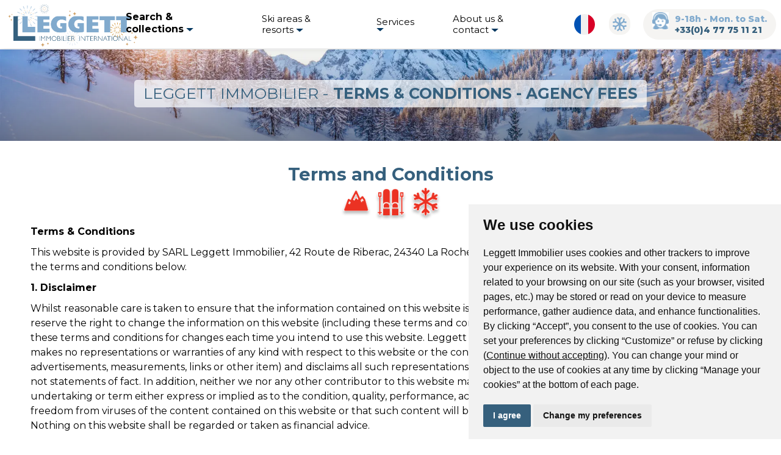

--- FILE ---
content_type: text/html; charset=UTF-8
request_url: https://leggettski.fr/pages/terms
body_size: 12601
content:
<html lang="en">
    <head >
        <meta charset="utf-8"/>
        
        <meta name="viewport" content="width=device-width, initial-scale=1"/>
        <meta name="format-detection" content="telephone=no"/>

        <link href="/pages/terms" rel="canonical" />


        <meta name="title" content="Leggett Immobilier - Terms &amp; conditions - Agency fees"/>
        <title>Leggett Immobilier - Terms & conditions - Agency fees</title>

        <link rel="preconnect" href="https://fonts.googleapis.com">
        <link rel="preconnect" href="https://fonts.gstatic.com" crossorigin>

        <link href="https://fonts.googleapis.com/css2?family=Montserrat:ital,wght@0,100;0,300;0,400;0,500;0,600;0,700;0,800;0,900;1,300&family=Seaweed+Script&display=swap" rel="stylesheet">     
        
        <link rel="stylesheet" type="text/css" href="/css/main.css"/>    
        <link href="/favicon.ico" type="image/x-icon" rel="icon" />
        <link href="/favicon.ico" type="image/x-icon" rel="shortcut icon" />

        <script type="cdf3e863221f23f41530787e-text/javascript" src="/js/jquery-3.6.0.min.js"></script>        
        <!-- Google Tag Manager -->
        <script type="cdf3e863221f23f41530787e-text/javascript">(function(w,d,s,l,i){w[l]=w[l]||[];w[l].push({'gtm.start':
        new Date().getTime(),event:'gtm.js'});var f=d.getElementsByTagName(s)[0],
        j=d.createElement(s),dl=l!='dataLayer'?'&l='+l:'';j.async=true;j.src=
        'https://www.googletagmanager.com/gtm.js?id='+i+dl;f.parentNode.insertBefore(j,f);
        })(window,document,'script','dataLayer','GTM-MDWV9Q6');</script>
        <!-- End Google Tag Manager -->

                
    </head>
    
    <body>
        <!-- Google Tag Manager (noscript) -->
        <noscript><iframe src="https://www.googletagmanager.com/ns.html?id=GTM-MDWV9Q6"
        height="0" width="0" style="display:none;visibility:hidden"></iframe></noscript>
        <!-- End Google Tag Manager (noscript) -->
        
        
<!-- <div class="banner banner-orange">
    <p class="is-hidden-mobile">
    Register to attend or catch up on <b>our 'Buying in the French Alps' webinars</b> - <br class="is-hidden-widescreen" />
        <a target="_blank" href="https://go.leggett.eu/KZWE">REGISTER</a>
    </p>
    <p class="is-hidden-tablet">
        <a target="_blank" href="https://go.leggett.eu/KZWE">Register to attend or catch up on <b>our <br class="is-hidden-widescreen" />'Buying in the French Alps' webinars</b></a>
    </p>
    </div> -->

<header class="header">

    <div class="header-top">
    
    <div class="column col-logo">
            
        <a href="/">
            <img src="/img/logo/logo-leggett-fete.svg" class="logo" alt="Leggett Immobilier international" loading="lazy"/>        </a>

    </div>

    <div class="column col-links-top-list is-hidden-mobile is-hidden-tablet-only">
            
        <ul class="links-top-list">
            <li class="search-inspiration has-submenu">
                
                <span class="links-bottom-link">
                    
                    <span class="search-span">
                        <span class="search-inspiration-top is-hidden-desktop-only is-hidden-touch">Search & collections</span>
                        <span class="search-inspiration-top is-hidden-widescreen-only is-hidden-fullhd">Search &<br/> Collections</span>

                        <img src="/img/arrow-down-blue.svg" class="arrow-menu-top" alt="arrow down support" loading="lazy" style="display : none;"/>
                        <img src="/img/arrow-down-black.svg" class="arrow-menu" alt="arrow down support" loading="lazy"/>                    </span>
                </span>

                <div class="submenu-nav-desktop is-hidden-mobile">

                    <div class="submenu-nav-desktop-category category-search">

                        <div class="submenu-nav-desktop-category columns is-tablet">

                            <div class="column is-4-tablet col-search-form">

                                <form id="header-search" class="search-form-component" method="post" action="/SkiProperties/find"> 

                                    <div class="search-form is-tablet columns is-multiline">

                                        <div class="column is-12">
                                            <p class="submenu-nav-list-title-big">Quick search</p>
                                        </div>

                                        <div class="column is-12 is-paddingless">
   
                                            <div class="column is-12 search-form-where">
                                                <label class="label-text" for="search-form-where-header"><img src="/img/icon/icon-winter-dark-blue.svg" alt="icon winter dark blue" class="icon-tag-middle"/>Location</label>
                                                <select id="search-form-where-header" placeholder="Ski areas, ski resorts..." class="where-select" name="data[SkiProperty][ski_area_resort][]" multiple></select>
                                            </div>

                                            <!-- <div class="column is-12-mobile search-form-where">
                                                <label class="label-text"></label>
                                                <input type="text" class="input-text"  />
                                            </div> -->

                                            <div class="column is-12-mobile">
                                                <label class="label-text">Max. Price in €</label>
                                                <input name="data[SkiProperty][price]" type="text" class="input-text price" placeholder="Max. Price" />
                                            </div>

                                        </div>

                                        <div class="column is-12 is-paddingless">

                                            <div class="column is-12-mobile">
                                                <label class="label-text">Min Bedrooms</label>
                                                <input name="data[SkiProperty][number_of_bedrooms]" type="text" placeholder="Min. Bedrooms" class="input-text"  />
                                            </div>

                                        </div>

                                        <div class="column is-12">
                                            <button class="buttons btn btn-primary submit" type="submit">
                                                <span class="submit-results" id="header-count-result"  data-count="0">Search (0)</span>
                                            </button>    
                                            
                                                                                    </div>

                                        <div class="column is-6">
                                            <!-- <div class="buttons">
                                                <span class="btn btn-link">Advanced search</span>
                                            </div> -->

                                            
                                        </div>

                                        <div class="column is-6 search-form-where form-keyword-component">
                                        
                                            <label class="form-keyword-title label-text" for="search-prop-agent">Reference number or agent name</label>

                                            <input type="text" class="input-text" id="search-prop-agent" autocomplete="off" placeholder="A0412, Sophie..." />
                                        </div>

                                       


                                        <!-- <div class="column is-12 is-paddingless">

                                            <div>
                                                <label class="label-text">Or search by key word, réf., name</label>
                                                <input type="text" name="data[Allproperty][mot_cle]" class="input-text" placeholder="Référence, région..." />
                                            </div>

                                        </div> -->

                                    </div>

                                </form>

                            </div>

                            <div class="column is-8-tablet col-submenu-nav-list">

                                <div class="columns is-tablet col-submenu-nav-sublist-wrapper">

                                    <div class="column is-6 col-submenu-nav-sublist">

                                        <p class="submenu-nav-list-title">All </p>
                                        
                                        <ul class="submenu-nav-list">
                                            <li class="submenu-nav-item">
                                                <a href="/ski-french-property-for-sale/find/" class="submenu-nav-link">All</a>                                            </li>   
                                            <li class="submenu-nav-item">
                                                <a href="/ski-french-property-for-sale/find/primarypropertytype_id:2/" class="submenu-nav-link">All apartments</a>                                            </li>
                                            <li class="submenu-nav-item">
                                                <a href="/ski-french-property-for-sale/find/primarypropertytype_id:1/" class="submenu-nav-link">All ski chalets</a>                                            </li>
                                           
                                            <!-- <li class="submenu-nav-item">
                                                                                            </li> -->
                                        </ul>

                                        <p class="submenu-nav-list-title">Exclusive <img src="/img/icon/icon-star-red.svg" alt="icon star red" class="icon-tag-bottom"/></p>
                                        
                                        <ul class="submenu-nav-list">
                                            <li class="submenu-nav-item">
                                                <a href="/ski-french-property-for-sale/exclusive/" class="submenu-nav-link">All exclusive</a>                                            </li>   
                                            <li class="submenu-nav-item">
                                                <a href="/ski-french-property-for-sale/exclusive/primarypropertytype_id:2/" class="submenu-nav-link">Exclusive apartments</a>                                            </li>
                                            <li class="submenu-nav-item">
                                                <a href="/ski-french-property-for-sale/exclusive/primarypropertytype_id:1/" class="submenu-nav-link">Exclusive ski chalets</a>                                            </li>
                                           
                                            <li class="submenu-nav-item">
                                                <a href="/ski-french-property-for-sale/exclusive/conditions:11/" class="submenu-nav-link">Exclusive new build</a>                                            </li>
                                        </ul>

                                        <p class="submenu-nav-list-title">Latest</p>

                                        <ul class="submenu-nav-list">
                                            <li class="submenu-nav-item">
                                                <a href="/ski-french-property-for-sale/latest/week/" class="submenu-nav-link">Last week</a>                                            </li>
                                            <li class="submenu-nav-item">
                                                <a href="/ski-french-property-for-sale/latest/month/" class="submenu-nav-link">Last month</a>                                            </li>
                                        </ul>

                                        <p class="submenu-nav-list-title">Reduced</p>

                                        <ul class="submenu-nav-list">
                                            <li class="submenu-nav-item">
                                                <a href="/ski-french-property-for-sale/reduced/" class="submenu-nav-link">All reduced</a>                                            </li>
                                            <li class="submenu-nav-item">
                                                <a href="/ski-french-property-for-sale/reduced/primarypropertytype_id:2/" class="submenu-nav-link">Reduced apartments</a>                                            </li>
                                            <li class="submenu-nav-item">
                                                <a href="/ski-french-property-for-sale/reduced/primarypropertytype_id:1/" class="submenu-nav-link">Reduced ski chalets</a>                                            </li>
                                        </ul>

                                        <p class="submenu-nav-list-title">Ski in / Ski out <img src="/img/icon/icon-ski-red.svg" alt="icon skiing" class="header-icon-red"/></p>

                                        <ul class="submenu-nav-list">
                                            <li class="submenu-nav-item">
                                                <a href="/ski-french-property-for-sale/feature/ski-in-out/1/" class="submenu-nav-link">All ski in / ski out</a>                                            </li>
                                            <li class="submenu-nav-item">
                                                <a href="/ski-french-property-for-sale/feature/ski-in-out/1/primarypropertytype_id:2/" class="submenu-nav-link">Ski in / Ski out apartments</a>                                            </li>
                                            <li class="submenu-nav-item">
                                                <a href="/ski-french-property-for-sale/feature/ski-in-out/1/primarypropertytype_id:1/" class="submenu-nav-link">Ski in / Ski out chalets</a>                                            </li>
                                        </ul>
                    
                                    </div>

                                    <div class="column is-6 col-submenu-nav-sublist">

                                        <p class="submenu-nav-list-title">New build</p>

                                        <ul class="submenu-nav-list list-level-2">
											<li class="submenu-nav-item">
												<a href="/ski-french-property-for-sale/feature/new-build/11/" class="submenu-nav-link">All new build</a>                                            </li>
                                            <li class="submenu-nav-item">
                                                <a href="/ski-french-property-for-sale/feature/new-build/11/primarypropertytype_id:2/" class="submenu-nav-link">Apartments new build</a>                                            </li>
                                            <li class="submenu-nav-item">
                                                <a href="/ski-french-property-for-sale/feature/new-build/11/primarypropertytype_id:1/" class="submenu-nav-link">Chalet new build</a>                                            </li>
                                        </ul>
                                        
                                        <p class="submenu-nav-list-title">Businesses</p>

                                        <ul class="submenu-nav-list list-level-2">
											<li class="submenu-nav-item">
												<a href="/ski-french-property-for-sale/type/business/" class="submenu-nav-link">All Businesses</a>                                            </li>
                                            <li class="submenu-nav-item">
												<a href="/ski-french-property-for-sale/type/cafe-hotel-restaurant/" class="submenu-nav-link">Cafés - Hôtels - Restaurants</a>                                            </li>
                                            <li class="submenu-nav-item">
                                                <a href="/ski-french-property-for-sale/type/restaurant/" class="submenu-nav-link">Restaurants</a>                                            </li>
                                        </ul>

                                        <div class="buttons buttons-column">
											<a href="/off-market" class="btn btn-secondary" target="_blank">Off market ski properties</a>  
                                            
                                            <a href="/buying-ski-property-in-france#mandatesearch" class="btn btn-secondary" target="_blank">Think mandat de recherche</a>
                                                                                    </div>

                                    </div>

                                </div>

                            </div>

                        </div>

                    </div>
                </div>
            </li>
               
            <li class="links-buy-sell buy has-submenu">
                <a href="#" class="links-bottom-link">
                    Ski areas & resorts

                    <img src="/img/arrow-down-blue.svg" class="arrow-menu-top" alt="arrow down support" loading="lazy" style="display : none;"/>
                    <img src="/img/arrow-down-black.svg" class="arrow-menu" alt="arrow down support" loading="lazy"/>                </a>
                
                <div class="submenu-nav-desktop is-hidden-mobile">

                    <div class="submenu-nav-desktop-category category-buy">

                        <div class="columns is-tablet is-multiline submenu-nav-desktop-category-columns">

                            <div class="column is-3 is-4-tablet is-4-widescreen">

                                <span class="category-search-title">
                                    Ski areas & resorts in Pyrénées
                                </span>

                                <span class="category-search-text">
                                    31 ski resorts to discover including Grand Tourmalet, Cauterets, Font-Romeu, Saint-Lary ... 
                                </span>
                                    
                                <a href="/french-mountains/pyrenees" class="btn btn-primary">All ski areas in Pyrénées</a>                                    
                
                            </div>

                            <div class="column is-3 is-4-tablet is-4-widescreen">

                                <span class="category-search-title">
                                    Ski areas & resorts in The French Alps
                                </span>
                                    
                                <span class="category-search-text">
                                    130 ski resorts to discover including the prestigious resorts of Courchevel, Chamonix - Mont-Blanc, Avoriaz ...
                                </span>
                                     
                                <a href="/french-mountains" class="btn btn-primary">All ski areas in the French Alps</a>                               
                            </div>

                            <div class="column is-3 is-4-tablet is-4-widescreen">
                                <img src="/img/header-map.svg" alt="header living" class="visual" loading="lazy"/>                            </div>
                        </div>

                    </div>

                </div>
            </li>
                
            <li class=" links-buy-sell sell has-submenu">
                <a href="#" class="links-bottom-link">
                    Services

                    <img src="/img/arrow-down-blue.svg" class="arrow-menu-top" alt="arrow down support" loading="lazy" style="display : none;"/>
                    <img src="/img/arrow-down-black.svg" class="arrow-menu" alt="arrow down support" loading="lazy"/>                </a>
                    
                <div class="submenu-nav-desktop is-hidden-mobile">

                    <div class="submenu-nav-desktop-category category-buy">

                        <div class="columns is-tablet is-multiline submenu-nav-desktop-category-columns">

                            <div class="column is-3 is-4-tablet is-4-widescreen">

                                <span class="category-search-title">
                                    Why buy through Leggett ?
                                </span>
                                    
                                <span class="category-search-text">
                                    Our team of agents in the Alps offer an unrivalled mixture of expertise and on-the-ground knowledge. We have a...
                                </span>
                                    
                                <a href="/buying-ski-property-in-france" class="btn btn-primary">Buy with Leggett team</a>                                    
                                <ul class="submenu-nav-list is-flat">
                                    <li class="submenu-nav-item item-keys">
                                        <a href="/buying-ski-property-in-france#mandatesearch" class="submenu-nav-link">What is a search mandate ?</a>                                    </li>

                                    <li class="submenu-nav-item item-keys">
                                        <a href="/personal-data" class="submenu-nav-link">What is Tracfin ?</a>                                    </li>
                                </ul>

                            </div>

                            <div class="column is-3 is-4-tablet is-4-widescreen">

                                <span class="category-search-title">
                                    Why sell throught Leggett ?
                                </span>
                                    
                                <span class="category-search-text">
                                    The Leggett Alps team is widely respected throughout the market – our goal is to sell your property quickly ...
                                </span>
                                     
                                <a href="/selling-ski-property-in-france" class="btn btn-primary">Sell with Leggett team</a>                                   
                                <ul class="submenu-nav-list is-flat">
                                    <li class="submenu-nav-item item-keys">
                                        <a href="/off-market" class="submenu-nav-link">Off market properties</a>                                    </li>
                                </ul>

                            </div>

                            <div class="column is-3 is-4-tablet is-4-widescreen">
                                <img src="/img/services.svg" alt="header services" class="visual" loading="lazy"/>                            </div>

                        </div>

                    </div>

                </div>
            </li>
                
            <li class=" links-buy-sell contact has-submenu">
                <a href="#" class="links-bottom-link">
                    About us & contact

                    <img src="/img/arrow-down-blue.svg" class="arrow-menu-top" alt="arrow down support" loading="lazy" style="display : none;"/>
                    <img src="/img/arrow-down-black.svg" class="arrow-menu" alt="arrow down support" loading="lazy"/>                </a>
                    
                <div class="submenu-nav-desktop is-hidden-mobile">

                    <div class="submenu-nav-desktop-category category-buy">

                        <div class="columns is-tablet is-multiline submenu-nav-desktop-category-columns">

                            <div class="column is-3 is-4-tablet is-4-widescreen">

                                <span class="category-search-title">
                                    What our clients are saying ?
                                </span>
                                    
                                <span class="category-search-text">
                                    What our clients are saying about the “Leggett Alps Team”... 
                                </span>
                                    
                                <a href="/testimonials" class="btn btn-primary">Testimonials</a>                                    
                                <ul class="submenu-nav-list is-flat">
                                    <li class="submenu-nav-item item-keys">
                                        <a href="/testimonials#browse" class="submenu-nav-link">Browse publications on the French Alps ski market</a>                                    </li>
                                </ul>

                            </div>

                            <div class="column is-3 is-4-tablet is-4-widescreen">

                                <span class="category-search-title">
                                    To sell or buy in the French Alps 
                                </span>
                                    
                                <span class="category-search-text">
                                    The Leggett Alps team is widely respected throughout the market – our goal is to sell your property quickly ...
                                </span>
                                     
                                <a href="/about-us" class="btn btn-primary">Contact us</a>                                   
                                <ul class="submenu-nav-list is-flat">
                                    <li class="submenu-nav-item item-keys">
                                        <a href="/about-us#agent" class="submenu-nav-link">More than 50 agents in the Alps Team</a>                                    </li>
                                </ul>

                            </div>

                            <div class="column is-3 is-4-tablet is-4-widescreen">
                                <img src="/img/services.svg" alt="header services" class="visual" loading="lazy"/>                            </div>

                        </div>

                    </div>

                </div>
            </li>
        </ul>
    </div>

    <div class="column is-narrow is-relative is-hidden-mobile is-hidden-tablet-only flags">
        
        <div class="flags-list">

                     
            <a class="flag-fr" href="https://www.leggettski.fr/">
                <img src="/img/flag-fr.svg" class="flag active" alt="flag FR" loading="lazy"/>            </a>
                
        </div>
    </div>

    <div class="column is-narrow is-relative is-hidden-mobile is-hidden-tablet-only myproperties">
        <!-- Utiliser tooltip -->
        <span class="has-tooltip-arrow has-tooltip-danger has-tooltip-left" data-tooltip="My Properties">
            <img src="/img/winter-blue.svg" alt="My properties" class="winter-blue" loading="lazy" id="viewMyList"/>        </span>
        <img src="/img/icon/icon-red-circle.svg" class="" id="icon-count-fav" alt=""/><span id="text-count-fav"></span>
    </div>

    <div class="column is-narrow">

        <div class="col-support">
            <img src="/img/avatar-support.png" class="avatar-support is-hidden-mobile is-hidden-tablet-only" alt="avatar support" loading="lazy"/>                
            <div class="is-hidden-mobile is-hidden-tablet-only">
                <span class="schedules">9-18h - Mon. to Sat.</span>
                <a class="support-number" href="tel:+330477751121">+33(0)4 77 75 11 21</a>
            </div>

                            
            <!-- <span class="support-number-more is-hidden-mobile is-hidden-tablet-only">
                <a class="support-number is-light" href="tel:+330477751121"></a>
            </span> -->

        </div>

        <div class="col-support-mobile">
            <img src="/img/avatar-support.png" class="avatar-support is-hidden-widescreen is-hidden-desktop-only" alt="avatar support" loading="lazy"/>                
            <div class="is-hidden-widescreen is-hidden-desktop-only">
                <span class="support-contact-mobile">click for <strong>phone numbers</strong></span>
            </div>

            <span class="support-number-more mobile is-hidden-widescreen is-hidden-desktop-only">
                <span class="schedules">9-18h - Mon. to Sat.</span>
                <a class="support-number is-light" href="tel:+330477751121">+33(0)4 77 75 11 21</a>
                
            </span>
        </div>


    </div>

    <div class="column col-actions is-hidden-desktop is-narrow">
        <!-- Utiliser tooltip -->
        <span class="has-tooltip-arrow has-tooltip-danger has-tooltip-left" data-tooltip="My Properties">
            <img src="/img/winter-blue.svg" alt="My properties" class="winter-blue" loading="lazy" id="viewMyListMobile"/>        </span>
        <img src="/img/icon/icon-red-circle.svg" class="" id="icon-count-fav-mobile" alt="red circle favorite"/><span id="text-count-fav-mobile"></span>


        <img src="/img/icon/icon-search.svg" class="icon-search" alt="Search" loading="lazy"/>                                
        <img src="/img/icon/icon-close.svg" class="icon-close" alt="icon close" loading="lazy"/>
        <img src="/img/icon/icon-nav.svg" class="icon-nav" alt="icon navigation" loading="lazy"/>    </div>

</div>
    
<div class="submenu submenu-search">

        <div class="submenu-nav-level-scroll">
        
            <form id="header-search-mobile" class="search-form-component" method="post" action="/ski-french-property-for-sale/find/"> 

                <div class="search-form is-tablet columns is-multiline is-marginless">

                    <div class="column is-12">
                        <p class="submenu-title">Quick search</p>
                    </div>

                    <div class="column is-12-mobile is-12-tablet is-paddingless">

                        <div class="column is-12 search-form-where-mobile">
                            <label class="label-text" for="search-form-where-header-mobile"><img src="/img/icon/icon-winter-dark-blue.svg" alt="icon winter dark blue" class="icon-tag-middle"/>Location</label>
                            <select id="search-form-where-header-mobile" placeholder="Ski areas, ski resorts..." class="where-select" name="data[SkiProperty][ski_area_resort][]" multiple></select>
                        </div>

                    </div>    
                    
                    <div class="column is-12-mobile is-6-tablet">
                        <label class="label-text">Max. Price in €</label>
                        <input name="data[SkiProperty][price]" type="text" class="input-text price" placeholder="Max. Price" />
                    </div>

                    <div class="column is-12-mobile is-6-tablet">
                        <label class="label-text">Min Bedrooms</label>
                        <input type="text" name="data[SkiProperty][number_of_bedrooms]" class="input-text"  />
                    </div>

                    
                    <div class="column is-12">                        
                        <label class="form-keyword-title label-text" for="search-prop-agent-mobile">Reference number or agent name</label>
                        <input type="text" autocomplete="off" class="input-text" id="search-prop-agent-mobile" placeholder="A0412, Sophie..." />                        
                    </div>

                    <div class="column is-12-mobile is-12-tablet ">

                        <button class="buttons btn btn-primary submit" type="submit">
                            <span class="submit-results" id="header-count-result-mobile" data-count="0">Search (0)</span>
                        </button>
                        
                                            
                    </div>

                   

                </div>

            </form> 

        </div>

    </div>
    <div class="submenu submenu-nav-mobile is-hidden-widescreen">
        
        <div class="submenu-nav-wrapper">

            <div class="submenu-nav-level-1">

                <div class="submenu-nav-level-scroll">
            
                    <ul class="submenu-nav-list list-level-1">
                        <li class="submenu-nav-item">
                            <a href="/ski-french-property-for-sale/find/" class="submenu-nav-link"><strong>Search</strong></a>
                        </li>
                        <li class="submenu-nav-item">
                            <a href="#" class="submenu-nav-link go-nav-collections has-submenu">Search & collections</a>
                        </li>
                        <li class="submenu-nav-item">
                            <a href="#" class="submenu-nav-link go-nav-living has-submenu">Ski areas & resorts</a>
                        </li>
                        <li class="submenu-nav-item">
                            <a href="#" class="submenu-nav-link go-nav-buy has-submenu">Services</a>
                        </li>

                        <li class="submenu-nav-item">
                            <a href="#" class="submenu-nav-link go-nav-contact has-submenu">About us & contact</a>
                        </li>
                    </ul>

                    <ul class="submenu-nav-list list-level-1 grey-list">
                        
                        <li class="submenu-nav-item is-flex is-vcentered columns is-marginless">
                            <div class="flags-list">
                               
                                <a href="https://www.leggettski.fr/">
                                    <img src="/img/flag-fr.svg" class="flag flag-fr active" alt="flag FR"/>                                </a>
                            </div>
                        </li>
                        <li class="submenu-nav-item buttons">
                            
                            <a href="/about-us#form-about" class="btn btn-primary">Contact us</a>                        </li>
                    </ul>

                </div>

            </div>

            <div class="submenu-nav-level-2">

                <div class="submenu-nav-level-scroll">

                    <a href="#" class="submenu-nav-back back-level-1">Back</a>

                    <div class="submenu-nav-level-2-category category-living">

                        <p class="submenu-nav-list-title">Ski Areas & resorts</p>
                        
                        <ul class="submenu-nav-list list-level-2">
                            <li class="submenu-nav-item">
                                <a href="/french-mountains/pyrenees" class="submenu-nav-link">All ski areas in Pyrénées</a>                            </li>
                            <li class="submenu-nav-item">
                                <a href="/french-mountains" class="submenu-nav-link">All in the French Alps</a>                            </li>
                        </ul>

                    </div>

                    <div class="submenu-nav-level-2-category category-collections">

                        <p class="submenu-nav-list-title">Search & Collections</p>
                        
                        <ul class="submenu-nav-list list-level-2">
                            <li class="submenu-nav-item">
                                <a href="/ski-french-property-for-sale/find/" class="submenu-nav-link ">
                                    <strong>All</strong>
                                </a>
                            </li>
                            
                            <li class="submenu-nav-item">
                                <a href="/ski-french-property-for-sale/find/primarypropertytype_id:2/" class="submenu-nav-link">All apartments</a>                            </li>
                            <li class="submenu-nav-item">
                                <a href="/ski-french-property-for-sale/find/primarypropertytype_id:1/" class="submenu-nav-link">All ski chalets</a>                            </li>
                            <li class="submenu-nav-item">
                                <a href="/ski-french-property-for-sale/exclusive/conditions:11/" class="submenu-nav-link">Exclusive new build</a>                            </li>
                        
                            <li class="submenu-nav-item">
                                <a href="#" class="submenu-nav-link ">
                                    <strong>Exclusive</strong>
                                </a>
                            </li>
                            <li class="submenu-nav-item">
                                <a href="/ski-french-property-for-sale/exclusive/" class="submenu-nav-link">All exclusive</a>                            </li>
                            <li class="submenu-nav-item">
                                <a href="/ski-french-property-for-sale/exclusive/primarypropertytype_id:2/" class="submenu-nav-link">Exclusive apartments</a>                            </li>
                            <li class="submenu-nav-item">
                                <a href="/ski-french-property-for-sale/exclusive/primarypropertytype_id:1/" class="submenu-nav-link">Exclusive ski chalets</a>                            </li>
                            <li class="submenu-nav-item">
                                <a href="/ski-french-property-for-sale/exclusive/conditions:11/" class="submenu-nav-link">Exclusive new build</a>                            </li>
                            <li class="submenu-nav-item">
                                <a href="#" class="submenu-nav-link ">
                                    <strong>Latest</strong>
                                </a>
                            </li>
                            <li class="submenu-nav-item">
                                <a href="/ski-french-property-for-sale/latest/week/" class="submenu-nav-link">Last week</a>                            </li>
                            <li class="submenu-nav-item">
                                <a href="/ski-french-property-for-sale/latest/month/" class="submenu-nav-link">Last month</a>                            </li>
                            <li class="submenu-nav-item">
                                <a href="#" class="submenu-nav-link ">
                                    <strong>Reduced</strong>
                                </a>
                            </li>
                            <li class="submenu-nav-item">
                                <a href="/ski-french-property-for-sale/reduced/" class="submenu-nav-link">All reduced</a>                            </li>
                            <li class="submenu-nav-item">
                                <a href="/ski-french-property-for-sale/reduced/primarypropertytype_id:2/" class="submenu-nav-link">Reduced apartments</a>                            </li>
                            <li class="submenu-nav-item">
                                <a href="/ski-french-property-for-sale/reduced/primarypropertytype_id:1/" class="submenu-nav-link">Reduced ski chalets</a>                            </li>
                            <li class="submenu-nav-item">
                                <a href="#" class="submenu-nav-link ">
                                    <strong>Ski in / Ski out</strong>
                                </a>
                            </li>
                            <li class="submenu-nav-item">
                                <a href="/ski-french-property-for-sale/feature/ski-in-out/1/" class="submenu-nav-link">All ski in / ski out</a>                            </li>
                            <li class="submenu-nav-item">
                                <a href="/ski-french-property-for-sale/feature/ski-in-out/1/primarypropertytype_id:2/" class="submenu-nav-link">Ski in / Ski out apartments</a>                            </li>
                            <li class="submenu-nav-item">
                                <a href="/ski-french-property-for-sale/feature/ski-in-out/1/primarypropertytype_id:1/" class="submenu-nav-link">Ski in / Ski out chalets</a>                            </li>
                            <li class="submenu-nav-item">
                                <a href="#" class="submenu-nav-link ">
                                    <strong>New build</strong>
                                </a>
                            </li>
                            <li class="submenu-nav-item">
                                <a href="/ski-french-property-for-sale/feature/new-build/11/" class="submenu-nav-link">All new build</a>                            </li>
                            <li class="submenu-nav-item">
                                <a href="/ski-french-property-for-sale/feature/new-build/11/primarypropertytype_id:2/" class="submenu-nav-link">Apartments new build</a>                            </li>
                            <li class="submenu-nav-item">
                                <a href="/ski-french-property-for-sale/feature/new-build/11/primarypropertytype_id:1/" class="submenu-nav-link">Chalet new build</a> 
                            </li>
                            <li class="submenu-nav-item">
                                <a href="#" class="submenu-nav-link ">
                                    <strong>Businesses</strong>
                                </a>
                            </li>
                            <li class="submenu-nav-item">
                                <a href="/ski-french-property-for-sale/type/business/" class="submenu-nav-link">All Businesses</a>                            </li>
                            <li class="submenu-nav-item">
                               <a href="/ski-french-property-for-sale/type/cafe-hotel-restaurant/" class="submenu-nav-link">Café - Hôtels - Restaurants</a>                            </li>
                            <li class="submenu-nav-item">
                               <a href="/ski-french-property-for-sale/type/restaurant/" class="submenu-nav-link">Restaurants</a>                            </li>
                                                                               
                            <li class="submenu-nav-item buttons">
                                <a href="/off-market" class="btn btn-secondary">Off market ski properties</a>
                                <a target="_blank" href="/buying-ski-property-in-france#mandatesearch" class="btn btn-secondary">Think mandat de recherche</a>
                                <!-- <a target="_blank" href="/pages/terms" class="btn btn-secondary">Leggett properties around France</a> -->
                            </li>
                        </ul>

                    </div>

                    <div class="submenu-nav-level-2-category category-buy">

                        <p class="submenu-nav-list-title">Services</p>
                        
                        <ul class="submenu-nav-list list-level-2">
                            <li class="submenu-nav-item">
                                <a href="/buying-ski-property-in-france" class="submenu-nav-link">Buy with Leggett team</a>                            </li>
                            <li class="submenu-nav-item">
                                <a href="/buying-ski-property-in-france#mandatesearch" class="submenu-nav-link">What is a search mandate</a>                            </li>

                            <li class="submenu-nav-item">
                                <a href="/personal-data" class="submenu-nav-link">What is Tracfin ?</a>                            </li>
                           
                            <li class="submenu-nav-item">
                                <a href="/selling-ski-property-in-france" class="submenu-nav-link">Sell with Leggett team</a>                            </li>
                            <li class="submenu-nav-item">
                                <a href="/off-market" class="submenu-nav-link">Off market properties</a>                            </li>                        
                        </ul>

                    </div>

                    <div class="submenu-nav-level-2-category category-contact">

                        <p class="submenu-nav-list-title">About us & contact</p>
                        
                        <ul class="submenu-nav-list list-level-2">
                            <li class="submenu-nav-item">
                                <a href="/testimonials" class="submenu-nav-link">Testimonials</a>                            </li>
                            <li class="submenu-nav-item">
                                <a href="/buying-ski-property-in-france#mandatesearch" class="submenu-nav-link">Browse publications on the French Alps  ski market</a>                            </li>
                           
                            <li class="submenu-nav-item">
                                <a href="/about-us#form-about" class="submenu-nav-link">Contact us</a>                            </li>
                            <li class="submenu-nav-item">
                                <a href="/about-us#agent" class="submenu-nav-link">More than 50 agents in the Alps Team</a>                            </li>                        
                        </ul>

                    </div>


                
                    <a href="#" class="submenu-nav-back back-level-1">Back</a>

                    <p>&nbsp;</p>

                </div>

            </div>

        </div>

    </div>
</header>

        
<meta name="description" content="Review Leggett Immobilier&#039;s Terms &amp; Conditions for property transactions, including agency fees, mandates, privacy policy, and client rights"/>
<div class="page-wrapper page-static">
    
    <div class="hero-container">

        <div class="hero">

            <div class="container is-fullheight">
                
                <div class="hero-content">

                    <!-- <h1 class="hero-title">Result for <strong>your ski property research</strong></h1> -->
                    <h1 class="hero-title">Leggett Immobilier - <strong>Terms & conditions - Agency fees</strong></h1>
                </div>

            </div>

        </div>

        <div class="hero-wrapper">
            <div class="hero-bg" style="background-image: url('/img/82_hero_1.webp')"></div>
        </div>

    </div>

    <div class="container terms-conditions">
        <h2>Terms and Conditions</h2>
    
        <div class="has-text-centered">
            
            <img src="/img/mountain-red.svg" class="award-visual" alt="award immodvisor" loading="lazy"/>            
            <img src="/img/ski-red.svg" class="award-visual" alt="award fnaim" loading="lazy"/>                        
            <img src="/img/winter-red.svg" class="award-visual" alt="award epare" loading="lazy"/>                    
        </div>
                            
       <p><strong>Terms & Conditions</strong></p>
       
       <p>This website is provided by SARL Leggett Immobilier, 42 Route de Riberac, 24340 La Rochebeaucourt, France. By using this website you consent to the terms and conditions below.</p>

       <p><strong>1. Disclaimer</strong></p>
       
       <p>Whilst reasonable care is taken to ensure that the information contained on this website is accurate, we cannot guarantee its accuracy and we reserve the right to change 
            the information on this website (including these terms and conditions) at any time without notice. You must check these terms and conditions for changes each time you intend 
            to use this website. Leggett Immobilier provides this website on an "as is" basis and makes no representations or warranties of any kind with respect to this website or the 
            content contained on it (including any text, graphics, advertisements, measurements, links or other item) and disclaims all such representations and warranties. Opinions 
            expressed on this website are not statements of fact. In addition, neither we nor any other contributor to this website make any representation or give any warranty, condition, 
            undertaking or term either express or implied as to the condition, quality, performance, accuracy, suitability, fitness for purpose, completeness, or freedom from viruses of 
            the content contained on this website or that such content will be accurate, up to date, uninterrupted or error free. Nothing on this website shall be regarded or taken as 
            financial advice.
        </p>

        <p><strong>2. Agency Fees - Residential and Commercial Bareme</strong></p>

        <p>From 0 € to 66,000 € - 6 600 € <br/>
            From 66,001 € to 99,999 € - 10% <br/>
            From 100,000 € to 149,999 € - 9% <br/>
            From 150,000 € to 199,999 € - 8% <br/>
            From 200,000 € to 299,999 € - 7% <br/>
            Over 300,000 € - 6% <br/>
            Fees (all taxes included) are to be paid by the seller, unless otherwise specified in the mandate - VAT current rate is 20%. 
        </p>

        <p><strong>3. Agency Fees - City</strong></p>

        <p>From 0 € to 66,000 € - 5,500 € <br/>
            From 66,001 € to 99,999 € - 9% <br/>
            From 100,000 € to 149,999 € - 8% <br/>
            From 150,000 € to 199,999 € - 7% <br/>
            Over 200,000 € - 6% <br/>
            Fees (all taxes included) are to be paid by the seller, unless otherwise specified in the mandate - VAT current rate is 20%. 
        </p>

        <p><strong>4. Different mandate types</strong></p>
        
        <p>"Honoraires charge acquéreur" displayed on our website in the following format: <br/>
            €176 550 (HAI)** **agency fees included : 8 % TTC to be paid by the buyer (€165 000 without fees) <br/>
            This means that the fee is to be the responsibility of the buyer. The advert will indicate the agency fee including tax in addition to it being expressed as a 
            percentage of the sale price. Two prices will then be displayed; one which includes the fee and one excluding the fees.
        </p>

        <p><strong>5. Indemnity</strong></p>

        <p>YOU ACKNOWLEDGE THAT YOU ARE SOLELY RESPONSIBLE FOR THE USE TO WHICH YOU PUT THIS WEBSITE AND ALL THE RESULTS AND INFORMATION YOU OBTAIN FROM IT AND THAT ALL WARRANTIES, 
            CONDITIONS, UNDERTAKINGS, REPRESENTATIONS AND TERMS WHETHER EXPRESSED OR IMPLIED, STATUTORY OR OTHERWISE ARE HEREBY EXCLUDED TO THE FULLEST EXTENT PERMITTED BY LAW. 
            Save in respect of liability for death or personal injury arising out of negligence or for fraudulent misrepresentation, we and all contributors to this website hereby 
            disclaim to the fullest extent permitted by law all liability for any loss or damage including any consequential or indirect loss or damage incurred by you, whether 
            arising in tort, contract or otherwise, and arising out of or in relation to or in connection with your access to or use of or inability to use this website.
        </p> 

        <p><strong>6. Intellectual Property</strong></p>

        <p>The copyright in this website and its content belong to SARL Leggett Immobilier. You may not make a permanent copy of or reproduce this website or any of its contents in 
            any form. You may not reproduce or incorporate this website or any of its contents into any other website. You may only print or cache temporary copies of the content 
            for your own personal non-commercial use. Leggett Immobilier welcomes links to this site from relevant third party websites. However, if requested in writing by 
            Leggett Immobilier, links must be removed within 24 hours. Leggett Immobilier and the Leggett Immobilier logo are trademarks registered in the name of 
            SARL Leggett Immobilier in France and other parts of the world. Reproduction of these trademarks other than in order to view this website is prohibited. 
            Nothing on this site should be construed as granting any licence or rights to use or distribute any site content without express written agreement. 
        </p>

        <p><strong>7. Interruptions and Omissions in This Service</strong></p>
        
        <p>Whilst we take every care to ensure that the standard of this website remains high and to maintain the continuity of it, the Internet is not always a stable medium, and errors, 
            omissions, interruptions of service and delays may occur at any time. As a result, we do not accept any ongoing obligation or responsibility to operate this website 
            (or any particular part of it). 
        </p>

        <p><strong>8. Invalidity</strong></p>

        <p>If any part of our terms and conditions is unenforceable (including any provision in which we exclude our liability to you) the enforceability of any other part of these 
            conditions will not be affected.
        </p>

        <p><strong>9. Links</strong></p>
        
        <p>This website contains links to third party websites over which Leggett Immobilier has no control. Leggett Immobilier assumes no responsibility for the content of third 
            party websites or for any losses which may arise out of use of a third party website. The presence of a link to a third party does not necessarily mean that 
            Leggett Immobilier endorses that site or has or has not any association with the proprietor of that website.
        </p>

        <p><strong>10. Personal Data</strong></p>

        <p>Leggett Immobilier takes the security and privacy of its clients and contacts about whom it holds personal information extremely seriously. We follow strict security 
            procedures in the storage and disclosure of personal information given to us in order to prevent unauthorised access. Personal data is held on our databases for commercial 
            and legal purposes for a maximum of 3 years after the end of the commercial relationship, as the legislation advices; and 5 years after the end of the business relationship. 
            However, real estate being a controlled industry, the law requires us to keep some administrative documents for 10 years (sale mandate, sale agreement, …) 
            This information allows us to keep a record of communications, but also to characterise our customers in order to better answer their requests and offer them the 
            services best adapted to their profile. The data collected by Leggett Immobilier becomes property of Leggett Immobilier and so its responsibility, Leggett Immobilier 
            is responsible for the the data processing. <br />
            Leggett Immobilier gives the choice to people who contact us to receive, or not, offers or commercial solicitations (mailing campaign, newsletters, informative letters, 
            invitations to our property shows, etc…). In accordance with the law ‘Informatique et Libertés’, today replaced by the General Data Protection Regulation (GDPR), 
            clients can ask for the access, the modification, removal or the portability of their personal data. <br />
            Leggett Immobilier does not sell, rent or otherwise deal in the personal information we hold with third parties. Information may, in the ordinary course of business, 
            move between ourselves and our contractors, which may involve the transfer of data outside the European Economic Area. By using this website you consent to such transfer. 
            Leggett Immobilier does everything its power so that its partners respect the same engagements as theirs regarding the protection of your data.<br/>
            For Further Information on Data Protection and Privacy please see our <a href="/privacy">Privacy Statement</a><br/>
            To take action on your data, please contact <a href="/cdn-cgi/l/email-protection#8eede7e2cee2ebe9e9ebfafaa0e8fc"><span class="__cf_email__" data-cfemail="04676d6844686163636170702a6276">[email&#160;protected]</span></a>.
        </p>

        <p><strong>11. Privacy and Cookies</strong></p>
        
        <p><a href="/privacy"><u>Please read our privacy and cookies page</u></a> which explains how Leggett Immobilier uses any information about you that it receives. 
            The Privacy Policy also lists the cookies used by this website and tells you how you can restrict or delete cookies. 
        </p>

        <p><strong>12. Consumer Mediation</strong></p>

        <p>For any dispute relating to the execution of any Leggett Immobilier's brokerage agreement, the consumer within the meaning of the introductory article of the Consumer Code, 
            is informed that he may refer the matter to the Consumer Affairs' Ombudsman, either by electronic means at : anm-conso.com or by post for the attention of 
            l’ANM-CONSO, 62 rue Tiquetonne - 75002 PARIS. 
            <br/><br/>
            In the event of you not being a consumer, you have the possibility of contacting the FNAIM Quality Department at the above address 
            FNAIM – 129 rue du Faubourg Saint Honoré – 75008 Paris. 
        </p>
    </div>

</div>
        <footer class="footer">
    
    <div class="container">

        <div class="columns is-marginless is-multiline">

            <div class="column is-12">

                <div class="columns is-tablet is-vcentered is-justify-content-space-between col-footer-top">

                    <div class="column is-narrow-widescreen">
                        <p class="footer-global-title"><strong>Leggett</strong> Immobilier</p>
                    </div>
                    
                    <div class="column is-narrow-widescreen">
                        <ul class="social-list">
                            <li class="social-item facebook">
                                <a target="_blank" href="https://www.facebook.com/LeggettSKI" class="social-link" target="_blank">
                                    <img src="/img/logo/logo-facebook.svg" alt="Facebook" loading="lazy"/>                                </a>
                            </li>
                           
                            <li class="social-item instagram">
                                <a target="_blank" href="https://www.instagram.com/leggettrealestate/" class="social-link" target="_blank">
                                    <img src="/img/logo/logo-instagram.svg" alt="Instagram" loading="lazy"/>                                </a>
                            </li>
                            
                        </ul>
                    </div>

                </div>

            </div>

            <div class="column is-12-mobile is-12-tablet is-8-widescreen col-social">

                <div class="columns">

                    <div class="column is-6-tablet">
                        
                        <p class="office">
                            Head office in France
                        </p>

                        <p class="footer-address">
                            42 rue de Ribérac,<br />
                            24340 La Rochebeaucourt
                        </p>
                        <p>
                            <a href="tel:++330477751121"><strong>+33(0)4 77 75 11 21</strong></a> <strong>- 6/7 - 9 to 18h</strong><br>
                            <a href="/cdn-cgi/l/email-protection#aec7c0c8c1eec2cbc9c9cbdada80c8dc"><span class="__cf_email__" data-cfemail="fe97909891be929b99999b8a8ad0988c">[email&#160;protected]</span></a>
                        </p>

                        <p class="footer-phones-btn buttons buttons-column">
                                                        
                            <span class="btn btn-secondary no-hover">Press : <a href="tel:+0553566386">+33 (0) 5 53 56 63 86</a></span>
                            <span class="btn btn-secondary no-hover">Recruitment : <a href="tel:+0553608277">+33 (0) 5 53 60 82 77</a></span>
                        </p>

                    </div>
                    

                    <div class="column is-6-tablet">

                        <ul class="links-list">
                            <li class="link-item">
                                <a href="/ski-french-property-for-sale/find/"><strong>Search</strong></a>
                            </li>
                         
                            <li class="link-item">
                                <a href="/ski-french-property-for-sale/find/?morecriteria=true">Leggett ski property collections</a>                            </li>
                            <li class="link-item">
                                <a href="/french-mountains">Explore ski areas and resorts in France</a>
                            </li>
                            <li class="link-item">
                                <a href="/testimonials"><strong>Publications and Testimonials</strong></a>
                            </li>
                            <li class="link-item">
                                <a href="/personal-data"><strong>What is Tracfin ?</strong></a>
                            </li>
                            <li class="link-item">
                                <a href="/terms-conditions">Terms and conditions</a>
                            </li>
                            <li class="link-item">
                                <a href="/terms-conditions"><strong>Agencies fees</strong></a>
                            </li>
                            <li class="link-item">
                                <a id='open_preferences_center' href="#open_preferences_center"><strong>Manage your cookies</strong></a>
                            </li>
                            
                        </ul>

                         <ul class="links-list">
                            <li class="link-item">
                                <a href="https://www.leggett-immo.com/" target="_blank">Leggett Immobilier France</a> 
                            </li>
                            <li class="link-item">
                                <a href="https://leggettprestige.com/" target="_blank">Leggett Prestige</a> 
                            </li>
                            <li class="link-item">
                                <a href="https://www.frenchestateagents.com/" target="_blank">Leggett Immobilier Real Estate</a> 
                            </li>
                            <li class="link-item">
                                <a href="https://www.leggettpm.com/" target="_blank">Leggett Property Management</a> 
                                <a href="#"></a>
                            </li>
                        </ul>

                    </div>

                </div>

            </div>
            
            <div class="column is-12-mobile is-6-tablet is-4-widescreen col-newsletter">
                    
                <form id="mc-embedded-subscribe-form-footer" class="form-newsletter-form">
                    
                    <p class="footer-title">Sign up with us</p>

                    <div class="signup-newsletter-component">
                        <div class="newsletter-inline">
                            <label for="firstName">First name*</label>
                            <input type="text" class="input-text-small footer-signup-newsletter-input" name="firstName" placeholder="" />
                        </div>

                        <div class="newsletter-inline">
                            <label for="lastName">Last name*</label>
                            <input type="text" class="input-text-small footer-signup-newsletter-input" name="lastName" placeholder="" />
                        </div>

                        <div>
                            <label for="">Email*</label>
                            <input type="text" class="input-text signup-newsletter-input" name="email" placeholder="" />
                        </div>
                        <div class="checkbox-legal">
                            <input id="signuplegal-footer" type="checkbox" />
                            <label for="signuplegal-footer" class="signup-legal">Sign up to receive property alerts & newsletters</label>
                        </div>
                         
                        <p class="signup-message form-footer-newsletter-error error">Error Registration to newsletter !</p>
                        
                        <button id="mc-embedded-subscribe-footer" type="submit" class="btn btn-secondary no-hover">Sign up</button>
                    </div>

                </form>

                <div style="display:none;"  class="form-success-modal">

    <div class="is-centered form-success form-success-card">

        <button class="modal-close-btn" aria-label="Close modal">×</button>

        <div class="form-success-card-container">

            <div class="columns is-gapless">

               <div class="column is-one-third">
                    <div class="img-container">
                        <img src="/img/modal-success-image.webp" alt="Success" class="img-cover"/>                    </div>
                </div>
            

                <div class="column p-5">

                    <div class="content">

                        <img src="/img/logo/logo-leggett-immobilier-international.svg" class="logo-leggett" alt="Logo Leggett Immobilier International"/>                        
                        <div class="permanent">
                            <p>Thank you for your request. <br>
                                <strong>We will contact you as soon as possible.</strong>
                            </p>
                       
                        
                            <p>We have received your request for information. One of our advisers will contact you as soon as possible to answer all your questions and provide you with the necessary information.
                                <br>
                                In the meantime, please feel free to <a class="blue underline" target="_blank" href="/ski-french-property/mainSearch">explore properties on our site.</a> or discover our  
                                <a class="blue underline" target="_blank" href="https://www.calameo.com/subscriptions/7461424">Alps publications.</a>
                                <br><br>
                                Best regards,
                            </p>
                        
                            <br><br>
                            
                            <p><strong>The LEGGETT International Real Estate Team</strong></p>
                        </div>
                       
                    </div>
                </div>
            </div>
        </div>
    </div>
</div>
            </div>

            <div class="column is-12">
                <div class="separator"></div>
            </div>

            <div class="footer-legals column has-text-centered">
                
                <p class="footer-legal-title">© Copyright 2025 - 2026 Leggett Immobilier - <a style="color :b1b4b6;" href="/legal-notice">Legal mentions</a></p>

                <p class="footer-legal-text">
                    Transactions sur Immeubles et Fonds de Commerce S.A.R.L au Capital Social de 250 000€ RCS Périgueux : 434 086 930. N° de TVA FR 09434086930 Selon la loi du 2 janvier 1970.
                    Carte professionnelle CPI 2401 2018 000 027 208 délivrée par la CCI de la Dordogne. Adhérent N° 23 420 G à la Caisse de Garantie Galian : 89 rue de la Boétie 75008 Paris
                </p>

            </div>

        </div>

    </div>

</footer>
        <div class="modal-market-comment">

    <div class="modal-card">

        <button class="modal-market-comment-close-btn" aria-label="Close modal">×</button>

        <div class="modal-card-container">

            <div class="columns is-mobile is-gapless">

               <div class="column is-three-quarters">

                    <div class="content">
                        <p>MARKET COMMENTARY - EXCLUSIVE PREVIEW</p>

                        <p class="title">French Alps</p>

                        <p class="grey is-hidden-mobile">Get pricing data from 26 leading resorts, as well as expert commentary from our 50+ local experts. Knowledge is power.</p>

                        <div class="button-group is-hidden-mobile">
                            <a href="#" class="link-another-time">ANOTHER TIME</a>
                            <a target="_blank" href="hhttps://go.leggett.eu/alps-market-jan-2026" class="button button-primary read-now-btn">READ NOW</a>
                        </div>

                        <div class="button-group is-hidden-desktop is-hidden-tablet-only">
                            <a target="_blank" href="https://go.leggett.eu/alps-market-jan-2026" class="button button-primary read-now-btn">READ NOW</a>
                            <a href="#" class="link-another-time">ANOTHER TIME</a>
                        </div>
                        
                    </div>
                </div>
            

                <div class="column blue">

                    <img src="/img/market/market-report.webp" class="market-report-cover" alt="cover market report Leggett Immobilier french alps"/>                </div>
            </div>
        </div>
    </div>
</div>    <script data-cfasync="false" src="/cdn-cgi/scripts/5c5dd728/cloudflare-static/email-decode.min.js"></script><script src="/cdn-cgi/scripts/7d0fa10a/cloudflare-static/rocket-loader.min.js" data-cf-settings="cdf3e863221f23f41530787e-|49" defer></script><script defer src="https://static.cloudflareinsights.com/beacon.min.js/vcd15cbe7772f49c399c6a5babf22c1241717689176015" integrity="sha512-ZpsOmlRQV6y907TI0dKBHq9Md29nnaEIPlkf84rnaERnq6zvWvPUqr2ft8M1aS28oN72PdrCzSjY4U6VaAw1EQ==" data-cf-beacon='{"version":"2024.11.0","token":"f0d304ced7a5425f8e0b0a55f58b184b","r":1,"server_timing":{"name":{"cfCacheStatus":true,"cfEdge":true,"cfExtPri":true,"cfL4":true,"cfOrigin":true,"cfSpeedBrain":true},"location_startswith":null}}' crossorigin="anonymous"></script>
</body>

    <script type="cdf3e863221f23f41530787e-text/javascript" src="/js/flickity.pkgd.min.js"></script>    
    <script type="cdf3e863221f23f41530787e-text/javascript" src="/js/scripts.js"></script>
    <script type="cdf3e863221f23f41530787e-text/javascript" src="/js/static.js"></script>    
    <script type="cdf3e863221f23f41530787e-text/javascript" src="/js/cookie-consent.js"></script><script type="cdf3e863221f23f41530787e-text/javascript" src="/js/cookie-consent-custom.js"></script>

<script type="cdf3e863221f23f41530787e-text/javascript" charset="UTF-8">
    document.addEventListener('DOMContentLoaded', function () {
        cookieconsent.run({"notice_banner_type":"simple","consent_type":"express","palette":"light","language":"en","page_load_consent_levels":["strictly-necessary"],"notice_banner_reject_button_hide":false,"preferences_center_close_button_hide":false,"page_refresh_confirmation_buttons":false});
    });
</script>
</html>
    



--- FILE ---
content_type: text/html; charset=UTF-8
request_url: https://leggettski.fr/SkiProperties/ajax_search_count
body_size: -317
content:
506

--- FILE ---
content_type: text/css
request_url: https://leggettski.fr/css/main.css
body_size: 29508
content:
/* Bulma Grid */
.column {
	display: block;
	flex-basis: 0;
	flex-grow: 1;
	flex-shrink: 1;
	padding: 15px;
}

.columns.is-mobile > .column.is-narrow {
	flex: none;
	width: unset;
}

.columns.is-mobile > .column.is-full {
	flex: none;
	width: 100%;
}

.columns.is-mobile > .column.is-three-quarters {
	flex: none;
	width: 75%;
}

.columns.is-mobile > .column.is-two-thirds {
	flex: none;
	width: 66.6666%;
}

.columns.is-mobile > .column.is-half {
	flex: none;
	width: 50%;
}

.columns.is-mobile > .column.is-one-third {
	flex: none;
	width: 33.3333%;
}

.columns.is-mobile > .column.is-one-quarter {
	flex: none;
	width: 25%;
}

.columns.is-mobile > .column.is-one-fifth {
	flex: none;
	width: 20%;
}

.columns.is-mobile > .column.is-two-fifths {
	flex: none;
	width: 40%;
}

.columns.is-mobile > .column.is-three-fifths {
	flex: none;
	width: 60%;
}

.columns.is-mobile > .column.is-four-fifths {
	flex: none;
	width: 80%;
}

.columns.is-mobile > .column.is-offset-three-quarters {
	margin-left: 75%;
}

.columns.is-mobile > .column.is-offset-two-thirds {
	margin-left: 66.6666%;
}

.columns.is-mobile > .column.is-offset-half {
	margin-left: 50%;
}

.columns.is-mobile > .column.is-offset-one-third {
	margin-left: 33.3333%;
}

.columns.is-mobile > .column.is-offset-one-quarter {
	margin-left: 25%;
}

.columns.is-mobile > .column.is-offset-one-fifth {
	margin-left: 20%;
}

.columns.is-mobile > .column.is-offset-two-fifths {
	margin-left: 40%;
}

.columns.is-mobile > .column.is-offset-three-fifths {
	margin-left: 60%;
}

.columns.is-mobile > .column.is-offset-four-fifths {
	margin-left: 80%;
}

.columns.is-mobile > .column.is-0 {
	flex: none;
	width: 0%;
}

.columns.is-mobile > .column.is-offset-0 {
	margin-left: 0%;
}

.columns.is-mobile > .column.is-1 {
	flex: none;
	width: 8.33333%;
}

.columns.is-mobile > .column.is-offset-1 {
	margin-left: 8.33333%;
}

.columns.is-mobile > .column.is-2 {
	flex: none;
	width: 16.66667%;
}

.columns.is-mobile > .column.is-offset-2 {
	margin-left: 16.66667%;
}

.columns.is-mobile > .column.is-3 {
	flex: none;
	width: 25%;
}

.columns.is-mobile > .column.is-offset-3 {
	margin-left: 25%;
}

.columns.is-mobile > .column.is-4 {
	flex: none;
	width: 33.33333%;
}

.columns.is-mobile > .column.is-offset-4 {
	margin-left: 33.33333%;
}

.columns.is-mobile > .column.is-5 {
	flex: none;
	width: 41.66667%;
}

.columns.is-mobile > .column.is-offset-5 {
	margin-left: 41.66667%;
}

.columns.is-mobile > .column.is-6 {
	flex: none;
	width: 50%;
}

.columns.is-mobile > .column.is-offset-6 {
	margin-left: 50%;
}

.columns.is-mobile > .column.is-7 {
	flex: none;
	width: 58.33333%;
}

.columns.is-mobile > .column.is-offset-7 {
	margin-left: 58.33333%;
}

.columns.is-mobile > .column.is-8 {
	flex: none;
	width: 66.66667%;
}

.columns.is-mobile > .column.is-offset-8 {
	margin-left: 66.66667%;
}

.columns.is-mobile > .column.is-9 {
	flex: none;
	width: 75%;
}

.columns.is-mobile > .column.is-offset-9 {
	margin-left: 75%;
}

.columns.is-mobile > .column.is-10 {
	flex: none;
	width: 83.33333%;
}

.columns.is-mobile > .column.is-offset-10 {
	margin-left: 83.33333%;
}

.columns.is-mobile > .column.is-11 {
	flex: none;
	width: 91.66667%;
}

.columns.is-mobile > .column.is-offset-11 {
	margin-left: 91.66667%;
}

.columns.is-mobile > .column.is-12 {
	flex: none;
	width: 100%;
}

.columns.is-mobile > .column.is-offset-12 {
	margin-left: 100%;
}

.is-justify-content-space-center {
	justify-content: center;
}

@media screen and (max-width: 767px) {
	.column.is-narrow-mobile {
		flex: none;
		width: unset;
	}

	.column.is-full-mobile {
		flex: none;
		width: 100%;
	}

	.column.is-three-quarters-mobile {
		flex: none;
		width: 75%;
	}

	.column.is-two-thirds-mobile {
		flex: none;
		width: 66.6666%;
	}

	.column.is-half-mobile {
		flex: none;
		width: 50%;
	}

	.column.is-one-third-mobile {
		flex: none;
		width: 33.3333%;
	}

	.column.is-one-quarter-mobile {
		flex: none;
		width: 25%;
	}

	.column.is-one-fifth-mobile {
		flex: none;
		width: 20%;
	}

	.column.is-two-fifths-mobile {
		flex: none;
		width: 40%;
	}

	.column.is-three-fifths-mobile {
		flex: none;
		width: 60%;
	}

	.column.is-four-fifths-mobile {
		flex: none;
		width: 80%;
	}

	.column.is-offset-three-quarters-mobile {
		margin-left: 75%;
	}

	.column.is-offset-two-thirds-mobile {
		margin-left: 66.6666%;
	}

	.column.is-offset-half-mobile {
		margin-left: 50%;
	}

	.column.is-offset-one-third-mobile {
		margin-left: 33.3333%;
	}

	.column.is-offset-one-quarter-mobile {
		margin-left: 25%;
	}

	.column.is-offset-one-fifth-mobile {
		margin-left: 20%;
	}

	.column.is-offset-two-fifths-mobile {
		margin-left: 40%;
	}

	.column.is-offset-three-fifths-mobile {
		margin-left: 60%;
	}

	.column.is-offset-four-fifths-mobile {
		margin-left: 80%;
	}

	.column.is-0-mobile {
		flex: none;
		width: 0%;
	}

	.column.is-offset-0-mobile {
		margin-left: 0%;
	}

	.column.is-1-mobile {
		flex: none;
		width: 8.33333%;
	}

	.column.is-offset-1-mobile {
		margin-left: 8.33333%;
	}

	.column.is-2-mobile {
		flex: none;
		width: 16.66667%;
	}

	.column.is-offset-2-mobile {
		margin-left: 16.66667%;
	}

	.column.is-3-mobile {
		flex: none;
		width: 25%;
	}

	.column.is-offset-3-mobile {
		margin-left: 25%;
	}

	.column.is-4-mobile {
		flex: none;
		width: 33.33333%;
	}

	.column.is-offset-4-mobile {
		margin-left: 33.33333%;
	}

	.column.is-5-mobile {
		flex: none;
		width: 41.66667%;
	}

	.column.is-offset-5-mobile {
		margin-left: 41.66667%;
	}

	.column.is-6-mobile {
		flex: none;
		width: 50%;
	}

	.column.is-offset-6-mobile {
		margin-left: 50%;
	}

	.column.is-7-mobile {
		flex: none;
		width: 58.33333%;
	}

	.column.is-offset-7-mobile {
		margin-left: 58.33333%;
	}

	.column.is-8-mobile {
		flex: none;
		width: 66.66667%;
	}

	.column.is-offset-8-mobile {
		margin-left: 66.66667%;
	}

	.column.is-9-mobile {
		flex: none;
		width: 75%;
	}

	.column.is-offset-9-mobile {
		margin-left: 75%;
	}

	.column.is-10-mobile {
		flex: none;
		width: 83.33333%;
	}

	.column.is-offset-10-mobile {
		margin-left: 83.33333%;
	}

	.column.is-11-mobile {
		flex: none;
		width: 91.66667%;
	}

	.column.is-offset-11-mobile {
		margin-left: 91.66667%;
	}

	.column.is-12-mobile {
		flex: none;
		width: 100%;
	}

	.column.is-offset-12-mobile {
		margin-left: 100%;
	}
}

@media screen and (min-width: 768px), print {
	.column.is-narrow,
	.column.is-narrow-tablet {
		flex: none;
		width: unset;
	}

	.column.is-full,
	.column.is-full-tablet {
		flex: none;
		width: 100%;
	}

	.column.is-three-quarters,
	.column.is-three-quarters-tablet {
		flex: none;
		width: 75%;
	}

	.column.is-two-thirds,
	.column.is-two-thirds-tablet {
		flex: none;
		width: 66.6666%;
	}

	.column.is-half,
	.column.is-half-tablet {
		flex: none;
		width: 50%;
	}

	.column.is-one-third,
	.column.is-one-third-tablet {
		flex: none;
		width: 33.3333%;
	}

	.column.is-one-quarter,
	.column.is-one-quarter-tablet {
		flex: none;
		width: 25%;
	}

	.column.is-one-fifth,
	.column.is-one-fifth-tablet {
		flex: none;
		width: 20%;
	}

	.column.is-two-fifths,
	.column.is-two-fifths-tablet {
		flex: none;
		width: 40%;
	}

	.column.is-three-fifths,
	.column.is-three-fifths-tablet {
		flex: none;
		width: 60%;
	}

	.column.is-four-fifths,
	.column.is-four-fifths-tablet {
		flex: none;
		width: 80%;
	}

	.column.is-offset-three-quarters,
	.column.is-offset-three-quarters-tablet {
		margin-left: 75%;
	}

	.column.is-offset-two-thirds,
	.column.is-offset-two-thirds-tablet {
		margin-left: 66.6666%;
	}

	.column.is-offset-half,
	.column.is-offset-half-tablet {
		margin-left: 50%;
	}

	.column.is-offset-one-third,
	.column.is-offset-one-third-tablet {
		margin-left: 33.3333%;
	}

	.column.is-offset-one-quarter,
	.column.is-offset-one-quarter-tablet {
		margin-left: 25%;
	}

	.column.is-offset-one-fifth,
	.column.is-offset-one-fifth-tablet {
		margin-left: 20%;
	}

	.column.is-offset-two-fifths,
	.column.is-offset-two-fifths-tablet {
		margin-left: 40%;
	}

	.column.is-offset-three-fifths,
	.column.is-offset-three-fifths-tablet {
		margin-left: 60%;
	}

	.column.is-offset-four-fifths,
	.column.is-offset-four-fifths-tablet {
		margin-left: 80%;
	}

	.column.is-0,
	.column.is-0-tablet {
		flex: none;
		width: 0%;
	}

	.column.is-offset-0,
	.column.is-offset-0-tablet {
		margin-left: 0%;
	}

	.column.is-1,
	.column.is-1-tablet {
		flex: none;
		width: 8.33333%;
	}

	.column.is-offset-1,
	.column.is-offset-1-tablet {
		margin-left: 8.33333%;
	}

	.column.is-2,
	.column.is-2-tablet {
		flex: none;
		width: 16.66667%;
	}

	.column.is-offset-2,
	.column.is-offset-2-tablet {
		margin-left: 16.66667%;
	}

	.column.is-3,
	.column.is-3-tablet {
		flex: none;
		width: 25%;
	}

	.column.is-offset-3,
	.column.is-offset-3-tablet {
		margin-left: 25%;
	}

	.column.is-4,
	.column.is-4-tablet {
		flex: none;
		width: 33.33333%;
	}

	.column.is-offset-4,
	.column.is-offset-4-tablet {
		margin-left: 33.33333%;
	}

	.column.is-5,
	.column.is-5-tablet {
		flex: none;
		width: 41.66667%;
	}

	.column.is-offset-5,
	.column.is-offset-5-tablet {
		margin-left: 41.66667%;
	}

	.column.is-6,
	.column.is-6-tablet {
		flex: none;
		width: 50%;
	}

	.column.is-offset-6,
	.column.is-offset-6-tablet {
		margin-left: 50%;
	}

	.column.is-7,
	.column.is-7-tablet {
		flex: none;
		width: 58.33333%;
	}

	.column.is-offset-7,
	.column.is-offset-7-tablet {
		margin-left: 58.33333%;
	}

	.column.is-8,
	.column.is-8-tablet {
		flex: none;
		width: 66.66667%;
	}

	.column.is-offset-8,
	.column.is-offset-8-tablet {
		margin-left: 66.66667%;
	}

	.column.is-9,
	.column.is-9-tablet {
		flex: none;
		width: 75%;
	}

	.column.is-offset-9,
	.column.is-offset-9-tablet {
		margin-left: 75%;
	}

	.column.is-10,
	.column.is-10-tablet {
		flex: none;
		width: 83.33333%;
	}

	.column.is-offset-10,
	.column.is-offset-10-tablet {
		margin-left: 83.33333%;
	}

	.column.is-11,
	.column.is-11-tablet {
		flex: none;
		width: 91.66667%;
	}

	.column.is-offset-11,
	.column.is-offset-11-tablet {
		margin-left: 91.66667%;
	}

	.column.is-12,
	.column.is-12-tablet {
		flex: none;
		width: 100%;
	}

	.column.is-offset-12,
	.column.is-offset-12-tablet {
		margin-left: 100%;
	}
}

@media screen and (max-width: 1023px) {
	.column.is-narrow-touch {
		flex: none;
		width: unset;
	}

	.column.is-full-touch {
		flex: none;
		width: 100%;
	}

	.column.is-three-quarters-touch {
		flex: none;
		width: 75%;
	}

	.column.is-two-thirds-touch {
		flex: none;
		width: 66.6666%;
	}

	.column.is-half-touch {
		flex: none;
		width: 50%;
	}

	.column.is-one-third-touch {
		flex: none;
		width: 33.3333%;
	}

	.column.is-one-quarter-touch {
		flex: none;
		width: 25%;
	}

	.column.is-one-fifth-touch {
		flex: none;
		width: 20%;
	}

	.column.is-two-fifths-touch {
		flex: none;
		width: 40%;
	}

	.column.is-three-fifths-touch {
		flex: none;
		width: 60%;
	}

	.column.is-four-fifths-touch {
		flex: none;
		width: 80%;
	}

	.column.is-offset-three-quarters-touch {
		margin-left: 75%;
	}

	.column.is-offset-two-thirds-touch {
		margin-left: 66.6666%;
	}

	.column.is-offset-half-touch {
		margin-left: 50%;
	}

	.column.is-offset-one-third-touch {
		margin-left: 33.3333%;
	}

	.column.is-offset-one-quarter-touch {
		margin-left: 25%;
	}

	.column.is-offset-one-fifth-touch {
		margin-left: 20%;
	}

	.column.is-offset-two-fifths-touch {
		margin-left: 40%;
	}

	.column.is-offset-three-fifths-touch {
		margin-left: 60%;
	}

	.column.is-offset-four-fifths-touch {
		margin-left: 80%;
	}

	.column.is-0-touch {
		flex: none;
		width: 0%;
	}

	.column.is-offset-0-touch {
		margin-left: 0%;
	}

	.column.is-1-touch {
		flex: none;
		width: 8.33333%;
	}

	.column.is-offset-1-touch {
		margin-left: 8.33333%;
	}

	.column.is-2-touch {
		flex: none;
		width: 16.66667%;
	}

	.column.is-offset-2-touch {
		margin-left: 16.66667%;
	}

	.column.is-3-touch {
		flex: none;
		width: 25%;
	}

	.column.is-offset-3-touch {
		margin-left: 25%;
	}

	.column.is-4-touch {
		flex: none;
		width: 33.33333%;
	}

	.column.is-offset-4-touch {
		margin-left: 33.33333%;
	}

	.column.is-5-touch {
		flex: none;
		width: 41.66667%;
	}

	.column.is-offset-5-touch {
		margin-left: 41.66667%;
	}

	.column.is-6-touch {
		flex: none;
		width: 50%;
	}

	.column.is-offset-6-touch {
		margin-left: 50%;
	}

	.column.is-7-touch {
		flex: none;
		width: 58.33333%;
	}

	.column.is-offset-7-touch {
		margin-left: 58.33333%;
	}

	.column.is-8-touch {
		flex: none;
		width: 66.66667%;
	}

	.column.is-offset-8-touch {
		margin-left: 66.66667%;
	}

	.column.is-9-touch {
		flex: none;
		width: 75%;
	}

	.column.is-offset-9-touch {
		margin-left: 75%;
	}

	.column.is-10-touch {
		flex: none;
		width: 83.33333%;
	}

	.column.is-offset-10-touch {
		margin-left: 83.33333%;
	}

	.column.is-11-touch {
		flex: none;
		width: 91.66667%;
	}

	.column.is-offset-11-touch {
		margin-left: 91.66667%;
	}

	.column.is-12-touch {
		flex: none;
		width: 100%;
	}

	.column.is-offset-12-touch {
		margin-left: 100%;
	}
}

@media screen and (min-width: 1024px) {
	.column.is-narrow-desktop {
		flex: none;
		width: unset;
	}

	.column.is-full-desktop {
		flex: none;
		width: 100%;
	}

	.column.is-three-quarters-desktop {
		flex: none;
		width: 75%;
	}

	.column.is-two-thirds-desktop {
		flex: none;
		width: 66.6666%;
	}

	.column.is-half-desktop {
		flex: none;
		width: 50%;
	}

	.column.is-one-third-desktop {
		flex: none;
		width: 33.3333%;
	}

	.column.is-one-quarter-desktop {
		flex: none;
		width: 25%;
	}

	.column.is-one-fifth-desktop {
		flex: none;
		width: 20%;
	}

	.column.is-two-fifths-desktop {
		flex: none;
		width: 40%;
	}

	.column.is-three-fifths-desktop {
		flex: none;
		width: 60%;
	}

	.column.is-four-fifths-desktop {
		flex: none;
		width: 80%;
	}

	.column.is-offset-three-quarters-desktop {
		margin-left: 75%;
	}

	.column.is-offset-two-thirds-desktop {
		margin-left: 66.6666%;
	}

	.column.is-offset-half-desktop {
		margin-left: 50%;
	}

	.column.is-offset-one-third-desktop {
		margin-left: 33.3333%;
	}

	.column.is-offset-one-quarter-desktop {
		margin-left: 25%;
	}

	.column.is-offset-one-fifth-desktop {
		margin-left: 20%;
	}

	.column.is-offset-two-fifths-desktop {
		margin-left: 40%;
	}

	.column.is-offset-three-fifths-desktop {
		margin-left: 60%;
	}

	.column.is-offset-four-fifths-desktop {
		margin-left: 80%;
	}

	.column.is-0-desktop {
		flex: none;
		width: 0%;
	}

	.column.is-offset-0-desktop {
		margin-left: 0%;
	}

	.column.is-1-desktop {
		flex: none;
		width: 8.33333%;
	}

	.column.is-offset-1-desktop {
		margin-left: 8.33333%;
	}

	.column.is-2-desktop {
		flex: none;
		width: 16.66667%;
	}

	.column.is-offset-2-desktop {
		margin-left: 16.66667%;
	}

	.column.is-3-desktop {
		flex: none;
		width: 25%;
	}

	.column.is-offset-3-desktop {
		margin-left: 25%;
	}

	.column.is-4-desktop {
		flex: none;
		width: 33.33333%;
	}

	.column.is-offset-4-desktop {
		margin-left: 33.33333%;
	}

	.column.is-5-desktop {
		flex: none;
		width: 41.66667%;
	}

	.column.is-offset-5-desktop {
		margin-left: 41.66667%;
	}

	.column.is-6-desktop {
		flex: none;
		width: 50%;
	}

	.column.is-offset-6-desktop {
		margin-left: 50%;
	}

	.column.is-7-desktop {
		flex: none;
		width: 58.33333%;
	}

	.column.is-offset-7-desktop {
		margin-left: 58.33333%;
	}

	.column.is-8-desktop {
		flex: none;
		width: 66.66667%;
	}

	.column.is-offset-8-desktop {
		margin-left: 66.66667%;
	}

	.column.is-9-desktop {
		flex: none;
		width: 75%;
	}

	.column.is-offset-9-desktop {
		margin-left: 75%;
	}

	.column.is-10-desktop {
		flex: none;
		width: 83.33333%;
	}

	.column.is-offset-10-desktop {
		margin-left: 83.33333%;
	}

	.column.is-11-desktop {
		flex: none;
		width: 91.66667%;
	}

	.column.is-offset-11-desktop {
		margin-left: 91.66667%;
	}

	.column.is-12-desktop {
		flex: none;
		width: 100%;
	}

	.column.is-offset-12-desktop {
		margin-left: 100%;
	}
}

@media screen and (min-width: 1274px) {
	.column.is-narrow-widescreen {
		flex: none;
		width: unset;
	}

	.column.is-full-widescreen {
		flex: none;
		width: 100%;
	}

	.column.is-three-quarters-widescreen {
		flex: none;
		width: 75%;
	}

	.column.is-two-thirds-widescreen {
		flex: none;
		width: 66.6666%;
	}

	.column.is-half-widescreen {
		flex: none;
		width: 50%;
	}

	.column.is-one-third-widescreen {
		flex: none;
		width: 33.3333%;
	}

	.column.is-one-quarter-widescreen {
		flex: none;
		width: 25%;
	}

	.column.is-one-fifth-widescreen {
		flex: none;
		width: 20%;
	}

	.column.is-two-fifths-widescreen {
		flex: none;
		width: 40%;
	}

	.column.is-three-fifths-widescreen {
		flex: none;
		width: 60%;
	}

	.column.is-four-fifths-widescreen {
		flex: none;
		width: 80%;
	}

	.column.is-offset-three-quarters-widescreen {
		margin-left: 75%;
	}

	.column.is-offset-two-thirds-widescreen {
		margin-left: 66.6666%;
	}

	.column.is-offset-half-widescreen {
		margin-left: 50%;
	}

	.column.is-offset-one-third-widescreen {
		margin-left: 33.3333%;
	}

	.column.is-offset-one-quarter-widescreen {
		margin-left: 25%;
	}

	.column.is-offset-one-fifth-widescreen {
		margin-left: 20%;
	}

	.column.is-offset-two-fifths-widescreen {
		margin-left: 40%;
	}

	.column.is-offset-three-fifths-widescreen {
		margin-left: 60%;
	}

	.column.is-offset-four-fifths-widescreen {
		margin-left: 80%;
	}

	.column.is-0-widescreen {
		flex: none;
		width: 0%;
	}

	.column.is-offset-0-widescreen {
		margin-left: 0%;
	}

	.column.is-1-widescreen {
		flex: none;
		width: 8.33333%;
	}

	.column.is-offset-1-widescreen {
		margin-left: 8.33333%;
	}

	.column.is-2-widescreen {
		flex: none;
		width: 16.66667%;
	}

	.column.is-offset-2-widescreen {
		margin-left: 16.66667%;
	}

	.column.is-3-widescreen {
		flex: none;
		width: 25%;
	}

	.column.is-offset-3-widescreen {
		margin-left: 25%;
	}

	.column.is-4-widescreen {
		flex: none;
		width: 33.33333%;
	}

	.column.is-offset-4-widescreen {
		margin-left: 33.33333%;
	}

	.column.is-5-widescreen {
		flex: none;
		width: 41.66667%;
	}

	.column.is-offset-5-widescreen {
		margin-left: 41.66667%;
	}

	.column.is-6-widescreen {
		flex: none;
		width: 50%;
	}

	.column.is-offset-6-widescreen {
		margin-left: 50%;
	}

	.column.is-7-widescreen {
		flex: none;
		width: 58.33333%;
	}

	.column.is-offset-7-widescreen {
		margin-left: 58.33333%;
	}

	.column.is-8-widescreen {
		flex: none;
		width: 66.66667%;
	}

	.column.is-offset-8-widescreen {
		margin-left: 66.66667%;
	}

	.column.is-9-widescreen {
		flex: none;
		width: 75%;
	}

	.column.is-offset-9-widescreen {
		margin-left: 75%;
	}

	.column.is-10-widescreen {
		flex: none;
		width: 83.33333%;
	}

	.column.is-offset-10-widescreen {
		margin-left: 83.33333%;
	}

	.column.is-11-widescreen {
		flex: none;
		width: 91.66667%;
	}

	.column.is-offset-11-widescreen {
		margin-left: 91.66667%;
	}

	.column.is-12-widescreen {
		flex: none;
		width: 100%;
	}

	.column.is-offset-12-widescreen {
		margin-left: 100%;
	}
}

@media screen and (min-width: 1408px) {
	.column.is-narrow-fullhd {
		flex: none;
		width: unset;
	}

	.column.is-full-fullhd {
		flex: none;
		width: 100%;
	}

	.column.is-three-quarters-fullhd {
		flex: none;
		width: 75%;
	}

	.column.is-two-thirds-fullhd {
		flex: none;
		width: 66.6666%;
	}

	.column.is-half-fullhd {
		flex: none;
		width: 50%;
	}

	.column.is-one-third-fullhd {
		flex: none;
		width: 33.3333%;
	}

	.column.is-one-quarter-fullhd {
		flex: none;
		width: 25%;
	}

	.column.is-one-fifth-fullhd {
		flex: none;
		width: 20%;
	}

	.column.is-two-fifths-fullhd {
		flex: none;
		width: 40%;
	}

	.column.is-three-fifths-fullhd {
		flex: none;
		width: 60%;
	}

	.column.is-four-fifths-fullhd {
		flex: none;
		width: 80%;
	}

	.column.is-offset-three-quarters-fullhd {
		margin-left: 75%;
	}

	.column.is-offset-two-thirds-fullhd {
		margin-left: 66.6666%;
	}

	.column.is-offset-half-fullhd {
		margin-left: 50%;
	}

	.column.is-offset-one-third-fullhd {
		margin-left: 33.3333%;
	}

	.column.is-offset-one-quarter-fullhd {
		margin-left: 25%;
	}

	.column.is-offset-one-fifth-fullhd {
		margin-left: 20%;
	}

	.column.is-offset-two-fifths-fullhd {
		margin-left: 40%;
	}

	.column.is-offset-three-fifths-fullhd {
		margin-left: 60%;
	}

	.column.is-offset-four-fifths-fullhd {
		margin-left: 80%;
	}

	.column.is-0-fullhd {
		flex: none;
		width: 0%;
	}

	.column.is-offset-0-fullhd {
		margin-left: 0%;
	}

	.column.is-1-fullhd {
		flex: none;
		width: 8.33333%;
	}

	.column.is-offset-1-fullhd {
		margin-left: 8.33333%;
	}

	.column.is-2-fullhd {
		flex: none;
		width: 16.66667%;
	}

	.column.is-offset-2-fullhd {
		margin-left: 16.66667%;
	}

	.column.is-3-fullhd {
		flex: none;
		width: 25%;
	}

	.column.is-offset-3-fullhd {
		margin-left: 25%;
	}

	.column.is-4-fullhd {
		flex: none;
		width: 33.33333%;
	}

	.column.is-offset-4-fullhd {
		margin-left: 33.33333%;
	}

	.column.is-5-fullhd {
		flex: none;
		width: 41.66667%;
	}

	.column.is-offset-5-fullhd {
		margin-left: 41.66667%;
	}

	.column.is-6-fullhd {
		flex: none;
		width: 50%;
	}

	.column.is-offset-6-fullhd {
		margin-left: 50%;
	}

	.column.is-7-fullhd {
		flex: none;
		width: 58.33333%;
	}

	.column.is-offset-7-fullhd {
		margin-left: 58.33333%;
	}

	.column.is-8-fullhd {
		flex: none;
		width: 66.66667%;
	}

	.column.is-offset-8-fullhd {
		margin-left: 66.66667%;
	}

	.column.is-9-fullhd {
		flex: none;
		width: 75%;
	}

	.column.is-offset-9-fullhd {
		margin-left: 75%;
	}

	.column.is-10-fullhd {
		flex: none;
		width: 83.33333%;
	}

	.column.is-offset-10-fullhd {
		margin-left: 83.33333%;
	}

	.column.is-11-fullhd {
		flex: none;
		width: 91.66667%;
	}

	.column.is-offset-11-fullhd {
		margin-left: 91.66667%;
	}

	.column.is-12-fullhd {
		flex: none;
		width: 100%;
	}

	.column.is-offset-12-fullhd {
		margin-left: 100%;
	}
}

.columns {
	margin-left: -15px;
	margin-right: -15px;
	margin-top: -15px;
}

.columns:last-child {
	margin-bottom: -15px;
}

.columns:not(:last-child) {
	margin-bottom: calc(1.5rem - 15px);
}

.columns.is-centered {
	justify-content: center;
}

.columns.is-gapless {
	margin-left: 0;
	margin-right: 0;
	margin-top: 0;
}

.columns.is-gapless > .column {
	margin: 0;
	padding: 0 !important;
}

.columns.is-gapless:not(:last-child) {
	margin-bottom: 1.5rem;
}

.columns.is-gapless:last-child {
	margin-bottom: 0;
}

.columns.is-mobile {
	display: flex;
}

.columns.is-multiline {
	flex-wrap: wrap;
}

.columns.is-vcentered {
	align-items: center;
}

@media screen and (min-width: 768px), print {
	.columns:not(.is-desktop) {
		display: flex;
	}
}

@media screen and (min-width: 1024px) {
	.columns.is-desktop {
		display: flex;
	}
}

.columns.is-variable {
	--columnGap: 0.75rem;
	margin-left: calc(-1 * var(--columnGap));
	margin-right: calc(-1 * var(--columnGap));
}

.columns.is-variable > .column {
	padding-left: var(--columnGap);
	padding-right: var(--columnGap);
}

.columns.is-variable.is-0 {
	--columnGap: 0rem;
}

@media screen and (max-width: 767px) {
	.columns.is-variable.is-0-mobile {
		--columnGap: 0rem;
	}
}

@media screen and (min-width: 768px), print {
	.columns.is-variable.is-0-tablet {
		--columnGap: 0rem;
	}
}

@media screen and (min-width: 768px) and (max-width: 1023px) {
	.columns.is-variable.is-0-tablet-only {
		--columnGap: 0rem;
	}
}

@media screen and (max-width: 1023px) {
	.columns.is-variable.is-0-touch {
		--columnGap: 0rem;
	}
}

@media screen and (min-width: 1024px) {
	.columns.is-variable.is-0-desktop {
		--columnGap: 0rem;
	}
}

@media screen and (min-width: 1024px) and (max-width: 1273px) {
	.columns.is-variable.is-0-desktop-only {
		--columnGap: 0rem;
	}
}

@media screen and (min-width: 1274px) {
	.columns.is-variable.is-0-widescreen {
		--columnGap: 0rem;
	}
}

@media screen and (min-width: 1274px) and (max-width: 1407px) {
	.columns.is-variable.is-0-widescreen-only {
		--columnGap: 0rem;
	}
}

@media screen and (min-width: 1408px) {
	.columns.is-variable.is-0-fullhd {
		--columnGap: 0rem;
	}
}

.columns.is-variable.is-1 {
	--columnGap: 0.25rem;
}

@media screen and (max-width: 767px) {
	.columns.is-variable.is-1-mobile {
		--columnGap: 0.25rem;
	}
}

@media screen and (min-width: 768px), print {
	.columns.is-variable.is-1-tablet {
		--columnGap: 0.25rem;
	}
}

@media screen and (min-width: 768px) and (max-width: 1023px) {
	.columns.is-variable.is-1-tablet-only {
		--columnGap: 0.25rem;
	}
}

@media screen and (max-width: 1023px) {
	.columns.is-variable.is-1-touch {
		--columnGap: 0.25rem;
	}
}

@media screen and (min-width: 1024px) {
	.columns.is-variable.is-1-desktop {
		--columnGap: 0.25rem;
	}
}

@media screen and (min-width: 1024px) and (max-width: 1273px) {
	.columns.is-variable.is-1-desktop-only {
		--columnGap: 0.25rem;
	}
}

@media screen and (min-width: 1274px) {
	.columns.is-variable.is-1-widescreen {
		--columnGap: 0.25rem;
	}
}

@media screen and (min-width: 1274px) and (max-width: 1407px) {
	.columns.is-variable.is-1-widescreen-only {
		--columnGap: 0.25rem;
	}
}

@media screen and (min-width: 1408px) {
	.columns.is-variable.is-1-fullhd {
		--columnGap: 0.25rem;
	}
}

.columns.is-variable.is-2 {
	--columnGap: 0.5rem;
}

@media screen and (max-width: 767px) {
	.columns.is-variable.is-2-mobile {
		--columnGap: 0.5rem;
	}
}

@media screen and (min-width: 768px), print {
	.columns.is-variable.is-2-tablet {
		--columnGap: 0.5rem;
	}
}

@media screen and (min-width: 768px) and (max-width: 1023px) {
	.columns.is-variable.is-2-tablet-only {
		--columnGap: 0.5rem;
	}
}

@media screen and (max-width: 1023px) {
	.columns.is-variable.is-2-touch {
		--columnGap: 0.5rem;
	}
}

@media screen and (min-width: 1024px) {
	.columns.is-variable.is-2-desktop {
		--columnGap: 0.5rem;
	}
}

@media screen and (min-width: 1024px) and (max-width: 1273px) {
	.columns.is-variable.is-2-desktop-only {
		--columnGap: 0.5rem;
	}
}

@media screen and (min-width: 1274px) {
	.columns.is-variable.is-2-widescreen {
		--columnGap: 0.5rem;
	}
}

@media screen and (min-width: 1274px) and (max-width: 1407px) {
	.columns.is-variable.is-2-widescreen-only {
		--columnGap: 0.5rem;
	}
}

@media screen and (min-width: 1408px) {
	.columns.is-variable.is-2-fullhd {
		--columnGap: 0.5rem;
	}
}

.columns.is-variable.is-3 {
	--columnGap: 0.75rem;
}

@media screen and (max-width: 767px) {
	.columns.is-variable.is-3-mobile {
		--columnGap: 0.75rem;
	}
}

@media screen and (min-width: 768px), print {
	.columns.is-variable.is-3-tablet {
		--columnGap: 0.75rem;
	}
}

@media screen and (min-width: 768px) and (max-width: 1023px) {
	.columns.is-variable.is-3-tablet-only {
		--columnGap: 0.75rem;
	}
}

@media screen and (max-width: 1023px) {
	.columns.is-variable.is-3-touch {
		--columnGap: 0.75rem;
	}
}

@media screen and (min-width: 1024px) {
	.columns.is-variable.is-3-desktop {
		--columnGap: 0.75rem;
	}
}

@media screen and (min-width: 1024px) and (max-width: 1273px) {
	.columns.is-variable.is-3-desktop-only {
		--columnGap: 0.75rem;
	}
}

@media screen and (min-width: 1274px) {
	.columns.is-variable.is-3-widescreen {
		--columnGap: 0.75rem;
	}
}

@media screen and (min-width: 1274px) and (max-width: 1407px) {
	.columns.is-variable.is-3-widescreen-only {
		--columnGap: 0.75rem;
	}
}

@media screen and (min-width: 1408px) {
	.columns.is-variable.is-3-fullhd {
		--columnGap: 0.75rem;
	}
}

.columns.is-variable.is-4 {
	--columnGap: 1rem;
}

@media screen and (max-width: 767px) {
	.columns.is-variable.is-4-mobile {
		--columnGap: 1rem;
	}
}

@media screen and (min-width: 768px), print {
	.columns.is-variable.is-4-tablet {
		--columnGap: 1rem;
	}
}

@media screen and (min-width: 768px) and (max-width: 1023px) {
	.columns.is-variable.is-4-tablet-only {
		--columnGap: 1rem;
	}
}

@media screen and (max-width: 1023px) {
	.columns.is-variable.is-4-touch {
		--columnGap: 1rem;
	}
}

@media screen and (min-width: 1024px) {
	.columns.is-variable.is-4-desktop {
		--columnGap: 1rem;
	}
}

@media screen and (min-width: 1024px) and (max-width: 1273px) {
	.columns.is-variable.is-4-desktop-only {
		--columnGap: 1rem;
	}
}

@media screen and (min-width: 1274px) {
	.columns.is-variable.is-4-widescreen {
		--columnGap: 1rem;
	}
}

@media screen and (min-width: 1274px) and (max-width: 1407px) {
	.columns.is-variable.is-4-widescreen-only {
		--columnGap: 1rem;
	}
}

@media screen and (min-width: 1408px) {
	.columns.is-variable.is-4-fullhd {
		--columnGap: 1rem;
	}
}

.columns.is-variable.is-5 {
	--columnGap: 1.25rem;
}

@media screen and (max-width: 767px) {
	.columns.is-variable.is-5-mobile {
		--columnGap: 1.25rem;
	}
}

@media screen and (min-width: 768px), print {
	.columns.is-variable.is-5-tablet {
		--columnGap: 1.25rem;
	}
}

@media screen and (min-width: 768px) and (max-width: 1023px) {
	.columns.is-variable.is-5-tablet-only {
		--columnGap: 1.25rem;
	}
}

@media screen and (max-width: 1023px) {
	.columns.is-variable.is-5-touch {
		--columnGap: 1.25rem;
	}
}

@media screen and (min-width: 1024px) {
	.columns.is-variable.is-5-desktop {
		--columnGap: 1.25rem;
	}
}

@media screen and (min-width: 1024px) and (max-width: 1273px) {
	.columns.is-variable.is-5-desktop-only {
		--columnGap: 1.25rem;
	}
}

@media screen and (min-width: 1274px) {
	.columns.is-variable.is-5-widescreen {
		--columnGap: 1.25rem;
	}
}

@media screen and (min-width: 1274px) and (max-width: 1407px) {
	.columns.is-variable.is-5-widescreen-only {
		--columnGap: 1.25rem;
	}
}

@media screen and (min-width: 1408px) {
	.columns.is-variable.is-5-fullhd {
		--columnGap: 1.25rem;
	}
}

.columns.is-variable.is-6 {
	--columnGap: 1.5rem;
}

@media screen and (max-width: 767px) {
	.columns.is-variable.is-6-mobile {
		--columnGap: 1.5rem;
	}
}

@media screen and (min-width: 768px), print {
	.columns.is-variable.is-6-tablet {
		--columnGap: 1.5rem;
	}
}

@media screen and (min-width: 768px) and (max-width: 1023px) {
	.columns.is-variable.is-6-tablet-only {
		--columnGap: 1.5rem;
	}
}

@media screen and (max-width: 1023px) {
	.columns.is-variable.is-6-touch {
		--columnGap: 1.5rem;
	}
}

@media screen and (min-width: 1024px) {
	.columns.is-variable.is-6-desktop {
		--columnGap: 1.5rem;
	}
}

@media screen and (min-width: 1024px) and (max-width: 1273px) {
	.columns.is-variable.is-6-desktop-only {
		--columnGap: 1.5rem;
	}
}

@media screen and (min-width: 1274px) {
	.columns.is-variable.is-6-widescreen {
		--columnGap: 1.5rem;
	}
}

@media screen and (min-width: 1274px) and (max-width: 1407px) {
	.columns.is-variable.is-6-widescreen-only {
		--columnGap: 1.5rem;
	}
}

@media screen and (min-width: 1408px) {
	.columns.is-variable.is-6-fullhd {
		--columnGap: 1.5rem;
	}
}

.columns.is-variable.is-7 {
	--columnGap: 1.75rem;
}

@media screen and (max-width: 767px) {
	.columns.is-variable.is-7-mobile {
		--columnGap: 1.75rem;
	}
}

@media screen and (min-width: 768px), print {
	.columns.is-variable.is-7-tablet {
		--columnGap: 1.75rem;
	}
}

@media screen and (min-width: 768px) and (max-width: 1023px) {
	.columns.is-variable.is-7-tablet-only {
		--columnGap: 1.75rem;
	}
}

@media screen and (max-width: 1023px) {
	.columns.is-variable.is-7-touch {
		--columnGap: 1.75rem;
	}
}

@media screen and (min-width: 1024px) {
	.columns.is-variable.is-7-desktop {
		--columnGap: 1.75rem;
	}
}

@media screen and (min-width: 1024px) and (max-width: 1273px) {
	.columns.is-variable.is-7-desktop-only {
		--columnGap: 1.75rem;
	}
}

@media screen and (min-width: 1274px) {
	.columns.is-variable.is-7-widescreen {
		--columnGap: 1.75rem;
	}
}

@media screen and (min-width: 1274px) and (max-width: 1407px) {
	.columns.is-variable.is-7-widescreen-only {
		--columnGap: 1.75rem;
	}
}

@media screen and (min-width: 1408px) {
	.columns.is-variable.is-7-fullhd {
		--columnGap: 1.75rem;
	}
}

.columns.is-variable.is-8 {
	--columnGap: 2rem;
}

@media screen and (max-width: 767px) {
	.columns.is-variable.is-8-mobile {
		--columnGap: 2rem;
	}
}

@media screen and (min-width: 768px), print {
	.columns.is-variable.is-8-tablet {
		--columnGap: 2rem;
	}
}

@media screen and (min-width: 768px) and (max-width: 1023px) {
	.columns.is-variable.is-8-tablet-only {
		--columnGap: 2rem;
	}
}

@media screen and (max-width: 1023px) {
	.columns.is-variable.is-8-touch {
		--columnGap: 2rem;
	}
}

@media screen and (min-width: 1024px) {
	.columns.is-variable.is-8-desktop {
		--columnGap: 2rem;
	}
}

@media screen and (min-width: 1024px) and (max-width: 1273px) {
	.columns.is-variable.is-8-desktop-only {
		--columnGap: 2rem;
	}
}

@media screen and (min-width: 1274px) {
	.columns.is-variable.is-8-widescreen {
		--columnGap: 2rem;
	}
}

@media screen and (min-width: 1274px) and (max-width: 1407px) {
	.columns.is-variable.is-8-widescreen-only {
		--columnGap: 2rem;
	}
}

@media screen and (min-width: 1408px) {
	.columns.is-variable.is-8-fullhd {
		--columnGap: 2rem;
	}
}

.tile {
	align-items: stretch;
	display: block;
	flex-basis: 0;
	flex-grow: 1;
	flex-shrink: 1;
	min-height: -webkit-min-content;
	min-height: -moz-min-content;
	min-height: min-content;
}

.tile.is-ancestor {
	margin-left: -0.75rem;
	margin-right: -0.75rem;
	margin-top: -0.75rem;
}

.tile.is-ancestor:last-child {
	margin-bottom: -0.75rem;
}

.tile.is-ancestor:not(:last-child) {
	margin-bottom: 0.75rem;
}

.tile.is-child {
	margin: 0 !important;
}

.tile.is-parent {
	padding: 0.75rem;
}

.tile.is-vertical {
	flex-direction: column;
}

.tile.is-vertical > .tile.is-child:not(:last-child) {
	margin-bottom: 1.5rem !important;
}

@media screen and (min-width: 768px), print {
	.tile:not(.is-child) {
		display: flex;
	}

	.tile.is-1 {
		flex: none;
		width: 8.33333%;
	}

	.tile.is-2 {
		flex: none;
		width: 16.66667%;
	}

	.tile.is-3 {
		flex: none;
		width: 25%;
	}

	.tile.is-4 {
		flex: none;
		width: 33.33333%;
	}

	.tile.is-5 {
		flex: none;
		width: 41.66667%;
	}

	.tile.is-6 {
		flex: none;
		width: 50%;
	}

	.tile.is-7 {
		flex: none;
		width: 58.33333%;
	}

	.tile.is-8 {
		flex: none;
		width: 66.66667%;
	}

	.tile.is-9 {
		flex: none;
		width: 75%;
	}

	.tile.is-10 {
		flex: none;
		width: 83.33333%;
	}

	.tile.is-11 {
		flex: none;
		width: 91.66667%;
	}

	.tile.is-12 {
		flex: none;
		width: 100%;
	}
}

.container {
	flex-grow: 1;
	margin: 0 auto;
	position: relative;
	width: auto;
}

.container.is-fluid {
	max-width: none !important;
	padding-left: 32px;
	padding-right: 32px;
	width: 100%;
}

@media screen and (min-width: 1024px) {
	.container {
		max-width: 960px;
	}
}

@media screen and (max-width: 1273px) {
	.container.is-widescreen:not(.is-max-desktop) {
		max-width: 1210px;
	}
}

@media screen and (max-width: 1407px) {
	.container.is-fullhd:not(.is-max-desktop):not(.is-max-widescreen) {
		max-width: 1344px;
	}
}

@media screen and (min-width: 1274px) {
	.container:not(.is-max-desktop) {
		max-width: 1210px;
	}
}

@media screen and (min-width: 1408px) {
	.container:not(.is-max-desktop):not(.is-max-widescreen) {
		max-width: 1344px;
	}
}

.is-block {
	display: block !important;
}

@media screen and (max-width: 767px) {
	.is-block-mobile {
		display: block !important;
	}
}

@media screen and (min-width: 768px), print {
	.is-block-tablet {
		display: block !important;
	}
}

@media screen and (min-width: 768px) and (max-width: 1023px) {
	.is-block-tablet-only {
		display: block !important;
	}
}

@media screen and (max-width: 1023px) {
	.is-block-touch {
		display: block !important;
	}
}

@media screen and (min-width: 1024px) {
	.is-block-desktop {
		display: block !important;
	}
}

@media screen and (min-width: 1024px) and (max-width: 1273px) {
	.is-block-desktop-only {
		display: block !important;
	}
}

@media screen and (min-width: 1274px) {
	.is-block-widescreen {
		display: block !important;
	}
}

@media screen and (min-width: 1274px) and (max-width: 1407px) {
	.is-block-widescreen-only {
		display: block !important;
	}
}

@media screen and (min-width: 1408px) {
	.is-block-fullhd {
		display: block !important;
	}
}

.is-flex {
	display: flex !important;
}

@media screen and (max-width: 767px) {
	.is-flex-mobile {
		display: flex !important;
	}
}

@media screen and (min-width: 768px), print {
	.is-flex-tablet {
		display: flex !important;
	}
}

@media screen and (min-width: 768px) and (max-width: 1023px) {
	.is-flex-tablet-only {
		display: flex !important;
	}
}

@media screen and (max-width: 1023px) {
	.is-flex-touch {
		display: flex !important;
	}
}

@media screen and (min-width: 1024px) {
	.is-flex-desktop {
		display: flex !important;
	}
}

@media screen and (min-width: 1024px) and (max-width: 1273px) {
	.is-flex-desktop-only {
		display: flex !important;
	}
}

@media screen and (min-width: 1274px) {
	.is-flex-widescreen {
		display: flex !important;
	}
}

@media screen and (min-width: 1274px) and (max-width: 1407px) {
	.is-flex-widescreen-only {
		display: flex !important;
	}
}

@media screen and (min-width: 1408px) {
	.is-flex-fullhd {
		display: flex !important;
	}
}

.is-inline {
	display: inline !important;
}

@media screen and (max-width: 767px) {
	.is-inline-mobile {
		display: inline !important;
	}
}

@media screen and (min-width: 768px), print {
	.is-inline-tablet {
		display: inline !important;
	}
}

@media screen and (min-width: 768px) and (max-width: 1023px) {
	.is-inline-tablet-only {
		display: inline !important;
	}
}

@media screen and (max-width: 1023px) {
	.is-inline-touch {
		display: inline !important;
	}
}

@media screen and (min-width: 1024px) {
	.is-inline-desktop {
		display: inline !important;
	}
}

@media screen and (min-width: 1024px) and (max-width: 1273px) {
	.is-inline-desktop-only {
		display: inline !important;
	}
}

@media screen and (min-width: 1274px) {
	.is-inline-widescreen {
		display: inline !important;
	}
}

@media screen and (min-width: 1274px) and (max-width: 1407px) {
	.is-inline-widescreen-only {
		display: inline !important;
	}
}

@media screen and (min-width: 1408px) {
	.is-inline-fullhd {
		display: inline !important;
	}
}

.is-inline-block {
	display: inline-block !important;
}

@media screen and (max-width: 767px) {
	.is-inline-block-mobile {
		display: inline-block !important;
	}
}

@media screen and (min-width: 768px), print {
	.is-inline-block-tablet {
		display: inline-block !important;
	}
}

@media screen and (min-width: 768px) and (max-width: 1023px) {
	.is-inline-block-tablet-only {
		display: inline-block !important;
	}
}

@media screen and (max-width: 1023px) {
	.is-inline-block-touch {
		display: inline-block !important;
	}
}

@media screen and (min-width: 1024px) {
	.is-inline-block-desktop {
		display: inline-block !important;
	}
}

@media screen and (min-width: 1024px) and (max-width: 1273px) {
	.is-inline-block-desktop-only {
		display: inline-block !important;
	}
}

@media screen and (min-width: 1274px) {
	.is-inline-block-widescreen {
		display: inline-block !important;
	}
}

@media screen and (min-width: 1274px) and (max-width: 1407px) {
	.is-inline-block-widescreen-only {
		display: inline-block !important;
	}
}

@media screen and (min-width: 1408px) {
	.is-inline-block-fullhd {
		display: inline-block !important;
	}
}

.is-inline-flex {
	display: inline-flex !important;
}

@media screen and (max-width: 767px) {
	.is-inline-flex-mobile {
		display: inline-flex !important;
	}
}

@media screen and (min-width: 768px), print {
	.is-inline-flex-tablet {
		display: inline-flex !important;
	}
}

@media screen and (min-width: 768px) and (max-width: 1023px) {
	.is-inline-flex-tablet-only {
		display: inline-flex !important;
	}
}

@media screen and (max-width: 1023px) {
	.is-inline-flex-touch {
		display: inline-flex !important;
	}
}

@media screen and (min-width: 1024px) {
	.is-inline-flex-desktop {
		display: inline-flex !important;
	}
}

@media screen and (min-width: 1024px) and (max-width: 1273px) {
	.is-inline-flex-desktop-only {
		display: inline-flex !important;
	}
}

@media screen and (min-width: 1274px) {
	.is-inline-flex-widescreen {
		display: inline-flex !important;
	}
}

@media screen and (min-width: 1274px) and (max-width: 1407px) {
	.is-inline-flex-widescreen-only {
		display: inline-flex !important;
	}
}

@media screen and (min-width: 1408px) {
	.is-inline-flex-fullhd {
		display: inline-flex !important;
	}
}

.is-hidden {
	display: none !important;
}

.is-sr-only {
	border: none !important;
	clip: rect(0, 0, 0, 0) !important;
	height: 0.01em !important;
	overflow: hidden !important;
	padding: 0 !important;
	position: absolute !important;
	white-space: nowrap !important;
	width: 0.01em !important;
}

@media screen and (max-width: 767px) {
	.is-hidden-mobile {
		display: none !important;
	}
}

@media screen and (min-width: 768px), print {
	.is-hidden-tablet {
		display: none !important;
	}
}

@media screen and (min-width: 768px) and (max-width: 1023px) {
	.is-hidden-tablet-only {
		display: none !important;
	}
}

@media screen and (max-width: 1023px) {
	.is-hidden-touch {
		display: none !important;
	}
}

@media screen and (min-width: 1024px) {
	.is-hidden-desktop {
		display: none !important;
	}
}

@media screen and (min-width: 1024px) and (max-width: 1273px) {
	.is-hidden-desktop-only {
		display: none !important;
	}
}

@media screen and (min-width: 1274px) {
	.is-hidden-widescreen {
		display: none !important;
	}
}

@media screen and (min-width: 1274px) and (max-width: 1407px) {
	.is-hidden-widescreen-only {
		display: none !important;
	}
}

@media screen and (min-width: 1408px) {
	.is-hidden-fullhd {
		display: none !important;
	}
}

.is-invisible {
	visibility: hidden !important;
}

@media screen and (max-width: 767px) {
	.is-invisible-mobile {
		visibility: hidden !important;
	}
}

@media screen and (min-width: 768px), print {
	.is-invisible-tablet {
		visibility: hidden !important;
	}
}

@media screen and (min-width: 768px) and (max-width: 1023px) {
	.is-invisible-tablet-only {
		visibility: hidden !important;
	}
}

@media screen and (max-width: 1023px) {
	.is-invisible-touch {
		visibility: hidden !important;
	}
}

@media screen and (min-width: 1024px) {
	.is-invisible-desktop {
		visibility: hidden !important;
	}
}

@media screen and (min-width: 1024px) and (max-width: 1273px) {
	.is-invisible-desktop-only {
		visibility: hidden !important;
	}
}

@media screen and (min-width: 1274px) {
	.is-invisible-widescreen {
		visibility: hidden !important;
	}
}

@media screen and (min-width: 1274px) and (max-width: 1407px) {
	.is-invisible-widescreen-only {
		visibility: hidden !important;
	}
}

@media screen and (min-width: 1408px) {
	.is-invisible-fullhd {
		visibility: hidden !important;
	}
}

.is-flex-direction-row {
	flex-direction: row !important;
}

.is-flex-direction-row-reverse {
	flex-direction: row-reverse !important;
}

.is-flex-direction-column {
	flex-direction: column !important;
}

.is-flex-direction-column-reverse {
	flex-direction: column-reverse !important;
}

.is-flex-wrap-nowrap {
	flex-wrap: nowrap !important;
}

.is-flex-wrap-wrap {
	flex-wrap: wrap !important;
}

.is-flex-wrap-wrap-reverse {
	flex-wrap: wrap-reverse !important;
}

.is-justify-content-flex-start {
	justify-content: flex-start !important;
}

.is-justify-content-flex-end {
	justify-content: flex-end !important;
}

.is-justify-content-center {
	justify-content: center !important;
}

.is-justify-content-space-between {
	justify-content: space-between !important;
}

.is-justify-content-space-around {
	justify-content: space-around !important;
}

.is-justify-content-space-evenly {
	justify-content: space-evenly !important;
}

.is-justify-content-start {
	justify-content: start !important;
}

.is-justify-content-end {
	justify-content: end !important;
}

.is-justify-content-left {
	justify-content: left !important;
}

.is-justify-content-right {
	justify-content: right !important;
}

.is-align-content-flex-start {
	align-content: flex-start !important;
}

.is-align-content-flex-end {
	align-content: flex-end !important;
}

.is-align-content-center {
	align-content: center !important;
}

.is-align-content-space-between {
	align-content: space-between !important;
}

.is-align-content-space-around {
	align-content: space-around !important;
}

.is-align-content-space-evenly {
	align-content: space-evenly !important;
}

.is-align-content-stretch {
	align-content: stretch !important;
}

.is-align-content-start {
	align-content: start !important;
}

.is-align-content-end {
	align-content: end !important;
}

.is-align-content-baseline {
	align-content: baseline !important;
}

.is-align-items-stretch {
	align-items: stretch !important;
}

.is-align-items-flex-start {
	align-items: flex-start !important;
}

.is-align-items-flex-end {
	align-items: flex-end !important;
}

.is-align-items-center {
	align-items: center !important;
}

.is-align-items-baseline {
	align-items: baseline !important;
}

.is-align-items-start {
	align-items: start !important;
}

.is-align-items-end {
	align-items: end !important;
}

.is-align-items-self-start {
	align-items: self-start !important;
}

.is-align-items-self-end {
	align-items: self-end !important;
}

.is-align-self-auto {
	align-self: auto !important;
}

.is-align-self-flex-start {
	align-self: flex-start !important;
}

.is-align-self-flex-end {
	align-self: flex-end !important;
}

.is-align-self-center {
	align-self: center !important;
}

.is-align-self-baseline {
	align-self: baseline !important;
}

.is-align-self-stretch {
	align-self: stretch !important;
}

.is-flex-grow-0 {
	flex-grow: 0 !important;
}

.is-flex-grow-1 {
	flex-grow: 1 !important;
}

.is-flex-grow-2 {
	flex-grow: 2 !important;
}

.is-flex-grow-3 {
	flex-grow: 3 !important;
}

.is-flex-grow-4 {
	flex-grow: 4 !important;
}

.is-flex-grow-5 {
	flex-grow: 5 !important;
}

.is-flex-shrink-0 {
	flex-shrink: 0 !important;
}

.is-flex-shrink-1 {
	flex-shrink: 1 !important;
}

.is-flex-shrink-2 {
	flex-shrink: 2 !important;
}

.is-flex-shrink-3 {
	flex-shrink: 3 !important;
}

.is-flex-shrink-4 {
	flex-shrink: 4 !important;
}

.is-flex-shrink-5 {
	flex-shrink: 5 !important;
}

.is-size-1 {
	font-size: 3rem !important;
}

.is-size-2 {
	font-size: 2.5rem !important;
}

.is-size-3 {
	font-size: 2rem !important;
}

.is-size-4 {
	font-size: 1.5rem !important;
}

.is-size-5 {
	font-size: 1.25rem !important;
}

.is-size-6 {
	font-size: 1rem !important;
}

.is-size-7 {
	font-size: 0.75rem !important;
}

@media screen and (max-width: 767px) {
	.is-size-1-mobile {
		font-size: 3rem !important;
	}

	.is-size-2-mobile {
		font-size: 2.5rem !important;
	}

	.is-size-3-mobile {
		font-size: 2rem !important;
	}

	.is-size-4-mobile {
		font-size: 1.5rem !important;
	}

	.is-size-5-mobile {
		font-size: 1.25rem !important;
	}

	.is-size-6-mobile {
		font-size: 1rem !important;
	}

	.is-size-7-mobile {
		font-size: 0.75rem !important;
	}
}

@media screen and (min-width: 768px), print {
	.is-size-1-tablet {
		font-size: 3rem !important;
	}

	.is-size-2-tablet {
		font-size: 2.5rem !important;
	}

	.is-size-3-tablet {
		font-size: 2rem !important;
	}

	.is-size-4-tablet {
		font-size: 1.5rem !important;
	}

	.is-size-5-tablet {
		font-size: 1.25rem !important;
	}

	.is-size-6-tablet {
		font-size: 1rem !important;
	}

	.is-size-7-tablet {
		font-size: 0.75rem !important;
	}
}

@media screen and (max-width: 1023px) {
	.is-size-1-touch {
		font-size: 3rem !important;
	}

	.is-size-2-touch {
		font-size: 2.5rem !important;
	}

	.is-size-3-touch {
		font-size: 2rem !important;
	}

	.is-size-4-touch {
		font-size: 1.5rem !important;
	}

	.is-size-5-touch {
		font-size: 1.25rem !important;
	}

	.is-size-6-touch {
		font-size: 1rem !important;
	}

	.is-size-7-touch {
		font-size: 0.75rem !important;
	}
}

@media screen and (min-width: 1024px) {
	.is-size-1-desktop {
		font-size: 3rem !important;
	}

	.is-size-2-desktop {
		font-size: 2.5rem !important;
	}

	.is-size-3-desktop {
		font-size: 2rem !important;
	}

	.is-size-4-desktop {
		font-size: 1.5rem !important;
	}

	.is-size-5-desktop {
		font-size: 1.25rem !important;
	}

	.is-size-6-desktop {
		font-size: 1rem !important;
	}

	.is-size-7-desktop {
		font-size: 0.75rem !important;
	}
}

@media screen and (min-width: 1274px) {
	.is-size-1-widescreen {
		font-size: 3rem !important;
	}

	.is-size-2-widescreen {
		font-size: 2.5rem !important;
	}

	.is-size-3-widescreen {
		font-size: 2rem !important;
	}

	.is-size-4-widescreen {
		font-size: 1.5rem !important;
	}

	.is-size-5-widescreen {
		font-size: 1.25rem !important;
	}

	.is-size-6-widescreen {
		font-size: 1rem !important;
	}

	.is-size-7-widescreen {
		font-size: 0.75rem !important;
	}
}

@media screen and (min-width: 1408px) {
	.is-size-1-fullhd {
		font-size: 3rem !important;
	}

	.is-size-2-fullhd {
		font-size: 2.5rem !important;
	}

	.is-size-3-fullhd {
		font-size: 2rem !important;
	}

	.is-size-4-fullhd {
		font-size: 1.5rem !important;
	}

	.is-size-5-fullhd {
		font-size: 1.25rem !important;
	}

	.is-size-6-fullhd {
		font-size: 1rem !important;
	}

	.is-size-7-fullhd {
		font-size: 0.75rem !important;
	}
}

.has-text-centered {
	text-align: center !important;
}

.has-text-justified {
	text-align: justify !important;
}

.has-text-left {
	text-align: left !important;
}

.has-text-right {
	text-align: right !important;
}

@media screen and (max-width: 767px) {
	.has-text-centered-mobile {
		text-align: center !important;
	}
}

@media screen and (min-width: 768px), print {
	.has-text-centered-tablet {
		text-align: center !important;
	}
}

@media screen and (min-width: 768px) and (max-width: 1023px) {
	.has-text-centered-tablet-only {
		text-align: center !important;
	}
}

@media screen and (max-width: 1023px) {
	.has-text-centered-touch {
		text-align: center !important;
	}
}

@media screen and (min-width: 1024px) {
	.has-text-centered-desktop {
		text-align: center !important;
	}
}

@media screen and (min-width: 1024px) and (max-width: 1273px) {
	.has-text-centered-desktop-only {
		text-align: center !important;
	}
}

@media screen and (min-width: 1274px) {
	.has-text-centered-widescreen {
		text-align: center !important;
	}
}

@media screen and (min-width: 1274px) and (max-width: 1407px) {
	.has-text-centered-widescreen-only {
		text-align: center !important;
	}
}

@media screen and (min-width: 1408px) {
	.has-text-centered-fullhd {
		text-align: center !important;
	}
}

@media screen and (max-width: 767px) {
	.has-text-justified-mobile {
		text-align: justify !important;
	}
}

@media screen and (min-width: 768px), print {
	.has-text-justified-tablet {
		text-align: justify !important;
	}
}

@media screen and (min-width: 768px) and (max-width: 1023px) {
	.has-text-justified-tablet-only {
		text-align: justify !important;
	}
}

@media screen and (max-width: 1023px) {
	.has-text-justified-touch {
		text-align: justify !important;
	}
}

@media screen and (min-width: 1024px) {
	.has-text-justified-desktop {
		text-align: justify !important;
	}
}

@media screen and (min-width: 1024px) and (max-width: 1273px) {
	.has-text-justified-desktop-only {
		text-align: justify !important;
	}
}

@media screen and (min-width: 1274px) {
	.has-text-justified-widescreen {
		text-align: justify !important;
	}
}

@media screen and (min-width: 1274px) and (max-width: 1407px) {
	.has-text-justified-widescreen-only {
		text-align: justify !important;
	}
}

@media screen and (min-width: 1408px) {
	.has-text-justified-fullhd {
		text-align: justify !important;
	}
}

@media screen and (max-width: 767px) {
	.has-text-left-mobile {
		text-align: left !important;
	}
}

@media screen and (min-width: 768px), print {
	.has-text-left-tablet {
		text-align: left !important;
	}
}

@media screen and (min-width: 768px) and (max-width: 1023px) {
	.has-text-left-tablet-only {
		text-align: left !important;
	}
}

@media screen and (max-width: 1023px) {
	.has-text-left-touch {
		text-align: left !important;
	}
}

@media screen and (min-width: 1024px) {
	.has-text-left-desktop {
		text-align: left !important;
	}
}

@media screen and (min-width: 1024px) and (max-width: 1273px) {
	.has-text-left-desktop-only {
		text-align: left !important;
	}
}

@media screen and (min-width: 1274px) {
	.has-text-left-widescreen {
		text-align: left !important;
	}
}

@media screen and (min-width: 1274px) and (max-width: 1407px) {
	.has-text-left-widescreen-only {
		text-align: left !important;
	}
}

@media screen and (min-width: 1408px) {
	.has-text-left-fullhd {
		text-align: left !important;
	}
}

@media screen and (max-width: 767px) {
	.has-text-right-mobile {
		text-align: right !important;
	}
}

@media screen and (min-width: 768px), print {
	.has-text-right-tablet {
		text-align: right !important;
	}
}

@media screen and (min-width: 768px) and (max-width: 1023px) {
	.has-text-right-tablet-only {
		text-align: right !important;
	}
}

@media screen and (max-width: 1023px) {
	.has-text-right-touch {
		text-align: right !important;
	}
}

@media screen and (min-width: 1024px) {
	.has-text-right-desktop {
		text-align: right !important;
	}
}

@media screen and (min-width: 1024px) and (max-width: 1273px) {
	.has-text-right-desktop-only {
		text-align: right !important;
	}
}

@media screen and (min-width: 1274px) {
	.has-text-right-widescreen {
		text-align: right !important;
	}
}

@media screen and (min-width: 1274px) and (max-width: 1407px) {
	.has-text-right-widescreen-only {
		text-align: right !important;
	}
}

@media screen and (min-width: 1408px) {
	.has-text-right-fullhd {
		text-align: right !important;
	}
}

.is-capitalized {
	text-transform: capitalize !important;
}

.is-lowercase {
	text-transform: lowercase !important;
}

.is-uppercase {
	text-transform: uppercase !important;
}

.is-italic {
	font-style: italic !important;
}

.is-underlined {
	text-decoration: underline !important;
}

.has-text-weight-light {
	font-weight: 300 !important;
}

.has-text-weight-normal {
	font-weight: 400 !important;
}

.has-text-weight-medium {
	font-weight: 500 !important;
}

.has-text-weight-semibold {
	font-weight: 600 !important;
}

.has-text-weight-bold {
	font-weight: 700 !important;
}

.is-family-primary {
	font-family: BlinkMacSystemFont, -apple-system, "Segoe UI", "Roboto", "Oxygen", "Ubuntu", "Cantarell", "Fira Sans", "Droid Sans", "Helvetica Neue", "Helvetica", "Arial", sans-serif !important;
}

.is-family-secondary {
	font-family: BlinkMacSystemFont, -apple-system, "Segoe UI", "Roboto", "Oxygen", "Ubuntu", "Cantarell", "Fira Sans", "Droid Sans", "Helvetica Neue", "Helvetica", "Arial", sans-serif !important;
}

.is-family-sans-serif {
	font-family: BlinkMacSystemFont, -apple-system, "Segoe UI", "Roboto", "Oxygen", "Ubuntu", "Cantarell", "Fira Sans", "Droid Sans", "Helvetica Neue", "Helvetica", "Arial", sans-serif !important;
}

.is-family-monospace {
	font-family: monospace !important;
}

.is-family-code {
	font-family: monospace !important;
}

.is-marginless {
	margin: 0 !important;
}

.is-paddingless {
	padding: 0 !important;
}

.m-0 {
	margin: 0 !important;
}

.mt-0 {
	margin-top: 0 !important;
}

.mr-0 {
	margin-right: 0 !important;
}

.mb-0 {
	margin-bottom: 0 !important;
}

.ml-0 {
	margin-left: 0 !important;
}

.mx-0 {
	margin-left: 0 !important;
	margin-right: 0 !important;
}

.my-0 {
	margin-top: 0 !important;
	margin-bottom: 0 !important;
}

.m-1 {
	margin: 0.25rem !important;
}

.mt-1 {
	margin-top: 0.25rem !important;
}

.mr-1 {
	margin-right: 0.25rem !important;
}

.mb-1 {
	margin-bottom: 0.25rem !important;
}

.ml-1 {
	margin-left: 0.25rem !important;
}

.mx-1 {
	margin-left: 0.25rem !important;
	margin-right: 0.25rem !important;
}

.my-1 {
	margin-top: 0.25rem !important;
	margin-bottom: 0.25rem !important;
}

.m-2 {
	margin: 0.5rem !important;
}

.mt-2 {
	margin-top: 0.5rem !important;
}

.mr-2 {
	margin-right: 0.5rem !important;
}

.mb-2 {
	margin-bottom: 0.5rem !important;
}

.ml-2 {
	margin-left: 0.5rem !important;
}

.mx-2 {
	margin-left: 0.5rem !important;
	margin-right: 0.5rem !important;
}

.my-2 {
	margin-top: 0.5rem !important;
	margin-bottom: 0.5rem !important;
}

.m-3 {
	margin: 0.75rem !important;
}

.mt-3 {
	margin-top: 0.75rem !important;
}

.mr-3 {
	margin-right: 0.75rem !important;
}

.mb-3 {
	margin-bottom: 0.75rem !important;
}

.ml-3 {
	margin-left: 0.75rem !important;
}

.mx-3 {
	margin-left: 0.75rem !important;
	margin-right: 0.75rem !important;
}

.my-3 {
	margin-top: 0.75rem !important;
	margin-bottom: 0.75rem !important;
}

.m-4 {
	margin: 1rem !important;
}

.mt-4 {
	margin-top: 1rem !important;
}

.mr-4 {
	margin-right: 1rem !important;
}

.mb-4 {
	margin-bottom: 1rem !important;
}

.ml-4 {
	margin-left: 1rem !important;
}

.mx-4 {
	margin-left: 1rem !important;
	margin-right: 1rem !important;
}

.my-4 {
	margin-top: 1rem !important;
	margin-bottom: 1rem !important;
}

.m-5 {
	margin: 1.5rem !important;
}

.mt-5 {
	margin-top: 1.5rem !important;
}

.mr-5 {
	margin-right: 1.5rem !important;
}

.mb-5 {
	margin-bottom: 1.5rem !important;
}

.ml-5 {
	margin-left: 1.5rem !important;
}

.mx-5 {
	margin-left: 1.5rem !important;
	margin-right: 1.5rem !important;
}

.my-5 {
	margin-top: 1.5rem !important;
	margin-bottom: 1.5rem !important;
}

.m-6 {
	margin: 3rem !important;
}

.mt-6 {
	margin-top: 3rem !important;
}

.mr-6 {
	margin-right: 3rem !important;
}

.mb-6 {
	margin-bottom: 3rem !important;
}

.ml-6 {
	margin-left: 3rem !important;
}

.mx-6 {
	margin-left: 3rem !important;
	margin-right: 3rem !important;
}

.my-6 {
	margin-top: 3rem !important;
	margin-bottom: 3rem !important;
}

.m-auto {
	margin: auto !important;
}

.mt-auto {
	margin-top: auto !important;
}

.mr-auto {
	margin-right: auto !important;
}

.mb-auto {
	margin-bottom: auto !important;
}

.ml-auto {
	margin-left: auto !important;
}

.mx-auto {
	margin-left: auto !important;
	margin-right: auto !important;
}

.my-auto {
	margin-top: auto !important;
	margin-bottom: auto !important;
}

.p-0 {
	padding: 0 !important;
}

.pt-0 {
	padding-top: 0 !important;
}

.pr-0 {
	padding-right: 0 !important;
}

.pb-0 {
	padding-bottom: 0 !important;
}

.pl-0 {
	padding-left: 0 !important;
}

.px-0 {
	padding-left: 0 !important;
	padding-right: 0 !important;
}

.py-0 {
	padding-top: 0 !important;
	padding-bottom: 0 !important;
}

.p-1 {
	padding: 0.25rem !important;
}

.pt-1 {
	padding-top: 0.25rem !important;
}

.pr-1 {
	padding-right: 0.25rem !important;
}

.pb-1 {
	padding-bottom: 0.25rem !important;
}

.pl-1 {
	padding-left: 0.25rem !important;
}

.px-1 {
	padding-left: 0.25rem !important;
	padding-right: 0.25rem !important;
}

.py-1 {
	padding-top: 0.25rem !important;
	padding-bottom: 0.25rem !important;
}

.p-2 {
	padding: 0.5rem !important;
}

.pt-2 {
	padding-top: 0.5rem !important;
}

.pr-2 {
	padding-right: 0.5rem !important;
}

.pb-2 {
	padding-bottom: 0.5rem !important;
}

.pl-2 {
	padding-left: 0.5rem !important;
}

.px-2 {
	padding-left: 0.5rem !important;
	padding-right: 0.5rem !important;
}

.py-2 {
	padding-top: 0.5rem !important;
	padding-bottom: 0.5rem !important;
}

.p-3 {
	padding: 0.75rem !important;
}

.pt-3 {
	padding-top: 0.75rem !important;
}

.pr-3 {
	padding-right: 0.75rem !important;
}

.pb-3 {
	padding-bottom: 0.75rem !important;
}

.pl-3 {
	padding-left: 0.75rem !important;
}

.px-3 {
	padding-left: 0.75rem !important;
	padding-right: 0.75rem !important;
}

.py-3 {
	padding-top: 0.75rem !important;
	padding-bottom: 0.75rem !important;
}

.p-4 {
	padding: 1rem !important;
}

.pt-4 {
	padding-top: 1rem !important;
}

.pr-4 {
	padding-right: 1rem !important;
}

.pb-4 {
	padding-bottom: 1rem !important;
}

.pl-4 {
	padding-left: 1rem !important;
}

.px-4 {
	padding-left: 1rem !important;
	padding-right: 1rem !important;
}

.py-4 {
	padding-top: 1rem !important;
	padding-bottom: 1rem !important;
}

.p-5 {
	padding: 1.5rem !important;
}

.pt-5 {
	padding-top: 1.5rem !important;
}

.pr-5 {
	padding-right: 1.5rem !important;
}

.pb-5 {
	padding-bottom: 1.5rem !important;
}

.pl-5 {
	padding-left: 1.5rem !important;
}

.px-5 {
	padding-left: 1.5rem !important;
	padding-right: 1.5rem !important;
}

.py-5 {
	padding-top: 1.5rem !important;
	padding-bottom: 1.5rem !important;
}

.p-6 {
	padding: 3rem !important;
}

.pt-6 {
	padding-top: 3rem !important;
}

.pr-6 {
	padding-right: 3rem !important;
}

.pb-6 {
	padding-bottom: 3rem !important;
}

.pl-6 {
	padding-left: 3rem !important;
}

.px-6 {
	padding-left: 3rem !important;
	padding-right: 3rem !important;
}

.py-6 {
	padding-top: 3rem !important;
	padding-bottom: 3rem !important;
}

.p-auto {
	padding: auto !important;
}

.pt-auto {
	padding-top: auto !important;
}

.pr-auto {
	padding-right: auto !important;
}

.pb-auto {
	padding-bottom: auto !important;
}

.pl-auto {
	padding-left: auto !important;
}

.px-auto {
	padding-left: auto !important;
	padding-right: auto !important;
}

.py-auto {
	padding-top: auto !important;
	padding-bottom: auto !important;
}

.label-text {
	color: #36607d;
	font-weight: bold;
	font-size: 16px;
	line-height: 20px;
	display: block;
	margin-bottom: 10px;
}

/* @media screen and (min-width: 992px) {
	.label-text {
		font-size: 18px;
		margin-bottom: 10px;
	}
} */

input,
button,
textarea,
select {
	-webkit-appearance: none;
	-moz-box-sizing: border-box;
	border: 0;
	box-shadow: none;
	border-radius: 0;
	background-color: transparent;
}

.input-text,
.input-text-small,
.select {
	background-color: #ebeff2;
	color: #36607d;
	font-style: italic;
	font-weight: 400;
	font-size: 16px;
	line-height: 20px;
	border: 0;
	box-shadow: none;
	width: 100%;
	padding: 15px 10px;
	font-family: "Montserrat", sans-serif;
	border-radius: 5px;
}

.input-text::-moz-placeholder,
.select::-moz-placeholder {
	color: #36607d;
}

.input-text:-ms-input-placeholder,
.select:-ms-input-placeholder {
	color: #36607d;
}

.input-text::placeholder,
.select::placeholder {
	color: #36607d;
}

.input-text:focus::-moz-placeholder,
.select:focus::-moz-placeholder {
	opacity: 0;
}

.input-text:focus:-ms-input-placeholder,
.select:focus:-ms-input-placeholder {
	opacity: 0;
}

.input-text:focus::placeholder,
.select:focus::placeholder {
	opacity: 0;
}

.input-text.is-centered,
.select.is-centered {
	text-align: center !important;
	-moz-text-align-last: center !important;
	text-align-last: center !important;
}

.input-text.is-right,
.select.is-right {
	text-align: right !important;
	-moz-text-align-last: right !important;
	text-align-last: right !important;
}

.input-text.is-orange,
.select.is-orange {
	color: #ee7633;
	font-weight: 900;
}

.select {
	background-image: url("../img/icon/icon-arrow-down.svg");
	background-repeat: no-repeat;
	background-position: 95% center;
}

.fake-select {
	position: relative;
}

.fake-select-group {
	display: none;
	position: absolute;
	left: 0;
	right: 0;
	top: 30px;
	z-index: 10;
	background: #fff;
	padding: 3px 5px;
	box-shadow: 0px 4px 11px rgba(0, 0, 0, 0.1);
}

.fake-select-group.opened {
	display: block;
}

.fake-select-group .label-text {
	color: #868686;
	font-size: 12px;
	font-weight: 400;
	padding-right: 5px;
	justify-content: flex-end;
	width: 30px;
	align-items: center;
	margin: 0;
	text-align: right;
}

.fake-select-group .input-text {
	border: 1px solid #82abce;
}

.fake-select-group .fake-select-item {
	display: flex;
	align-items: center;
	margin: 3px 0;
}

.radio-block {
	margin-bottom: 17px;
}

.radio-block:last-child {
	margin-bottom: 0;
}

.radio-title {
	font-size: 16px;
	line-height: 18px;
	color: #868686;
	display: block;
	margin-bottom: 3px;
}

.radio-list {
	display: flex;
	align-items: center;
	flex-wrap: wrap;
}

.radio-item {
	display: flex;
	align-items: center;
	margin-right: 15px;
	margin-bottom: 3px;
}

.radio-item input[type="radio"] {
	background: #fff;
	border: 0.5px solid #c4c4c4;
	box-sizing: border-box;
	border-radius: 4px;
	width: 12px;
	height: 12px;
	margin: 0 3px 0 0px;
	padding: 0;
}

.radio-item input[type="radio"]:checked {
	background: #ee7633 url(../img/icon/icon-checked.svg) center center no-repeat;
	border: 0;
}

.radio-item input[type="radio"]:checked + label {
	color: #ee7633;
}

.radio-item label {
	color: #868686;
	font-size: 12px;
	line-height: 16px;
	margin: 0;
	padding: 0;
	cursor: pointer;
}

.checkbox-block {
	margin-bottom: 17px;
}

.checkbox-block:last-child {
	margin-bottom: 0;
}

.checkbox-title {
	font-size: 16px;
	line-height: 18px;
	color: #868686;
	display: block;
	margin-bottom: 3px;
}

.checkbox-list {
	display: flex;
	align-items: center;
	flex-wrap: wrap;
	flex-direction: row;
	padding-top: 8px;
	padding-left: 8px;
	padding-bottom: 8px;
	width: 100%;
}

.checkbox-item {
	display: flex;
	align-items: center;
	width: 100%;
}

.checkbox-item.is-aligned-top {
	align-items: flex-start;
}

.checkbox-item.is-aligned-top input[type="checkbox"] {
	margin-top: 3px;
}

.select-block {
	margin-bottom: 20px;
}

.label-select {
	color: #666666;
	margin: 0;
	padding: 0;
	font-size: 12px;
	line-height: 18px;
}

.checkbox-item.is-aligned-top {
	align-items: flex-start;
}

.checkbox-item.is-aligned-top input[type="checkbox"] {
	margin-top: 3px;
}

.checkbox-item input[type="checkbox"],
.checkbox-exclu-sold input[type="checkbox"] {
	background: #fff;
	border: 1px solid #ff0000;
	box-sizing: border-box;
	border-radius: 4px;
	width: 15px;
	min-width: 15px;
	height: 15px;
	margin: 0 7px 0 0px;
	padding: 0;
}

.checkbox-item input[type="checkbox"]:checked,
.checkbox-sort-item input[type="checkbox"]:checked {
	background: #ff0000 url(../img/icon/icon-checked.svg) center center no-repeat;
	border: 0;
}

.checkbox-item input[type="checkbox"]:checked + label,
.checkbox-sort-item input[type="checkbox"]:checked + label {
	color: #ff0000;
}

.checkbox-item label {
	color: #36607d;
	margin: 0;
	padding: 0;
	cursor: pointer;
	font-weight: 400;
	line-height: 16px;
}

.checkbox-legal {
	display: flex;
	align-items: center;
}

.checkbox-legal input[type="checkbox"] {
	background: #fff;
	border: 1px solid #555;
	box-sizing: border-box;
	border-radius: 4px;
	width: 15px;
	min-width: 15px;
	height: 15px;
	margin: 0 7px 0 0px;
	padding: 0;
}

.checkbox-legal input[type="checkbox"]:checked {
	background: #ee7633 url(../img/icon/icon-checked.svg) center center no-repeat;
	border: 0;
}

.checkbox-legal label {
	font-size: 14px;
	font-weight: 300;
	margin: 5px 0 0;
	padding: 0;
	cursor: pointer;
}

label {
	font-weight: 700;
	margin-bottom: 5px;
	display: block;
}

.submit {
	background: #ffffff;
	border: 1px solid #36607d;
	border-radius: 45px;
	font-weight: 500;
	font-size: 16px;
	line-height: 13px;
	color: #36607d;
	padding: 15px 35px;
	cursor: pointer;
}

html {
	scroll-behavior: smooth;
}

body {
	background-color: #fff;
	color: #000;
	font-size: 14px;
	font-family: "Montserrat", sans-serif;
	font-weight: 400;
	line-height: 1.5;
	margin: 0;
	padding: 67px 0 0;
	min-height: 100vh;
	height: auto;
	position: relative;
}

@media screen and (min-width: 768px) {
	body {
		padding-top: 81px;
		font-size: 16px;
	}

	.checkbox-list {
		flex-wrap: nowrap;
	}
}

@media screen and (min-width: 1024px) {
	.checkbox-list {
		width: 80%;
	}
}

@media screen and (min-width: 1274px) {
	body {
		padding-top: 119px;
	}
}

@media screen and (min-width: 1408px) {
	body {
		padding-top: 119px;
	}
}

body.has-banner-top {
	padding-top: 112px;
}

@media screen and (min-width: 768px) {
	body.has-banner-top {
		padding-top: 132px;
	}
}

@media screen and (min-width: 1024px) {
	body.has-banner-top {
		padding-top: 161px;
	}
}

@media screen and (min-width: 1274px) {
	body.has-banner-top {
		padding-top: 137px;
	}
}

@media screen and (min-width: 1408px) {
	body.has-banner-top {
		padding-top: 156px;
	}
}

* {
	outline: none;
}

*,
*::before,
*::after {
	box-sizing: border-box;
}

ul,
ol,
dl,
dt,
dd {
	margin: 0;
	padding: 0;
	list-style: none;
}

a,
a:hover {
	color: #000;
	text-decoration: none;
	transition: all 250ms ease;
}

p {
	margin-bottom: 10px;
	margin-top: 0;
}

img {
	max-width: 100%;
}

h1,
h2,
h3,
h4,
h5,
h6 {
	font-weight: 400;
	margin: 0;
	padding: 0;
}

h2 {
	font-weight: 700;
	font-size: 21px;
	line-height: 26px;
	text-align: center;
	color: #36607d;
	margin-bottom: 5px;
}

@media screen and (min-width: 768px) {
	h2 {
		font-size: 30px;
		line-height: 45px;
	}
}

@media screen and (min-width: 1274px) {
	h2 {
		font-size: 29px;
		line-height: 34px;
	}
}

@media screen and (min-width: 1408px) {
	h2 {
		font-size: 41px;
		line-height: 49px;
	}
}

h3 {
	font-weight: 500;
	font-size: 18px;
	line-height: 22px;
	color: #000;
	text-align: center;
	margin-bottom: 5px;
}

@media screen and (min-width: 768px) {
	h3 {
		font-size: 25px;
		line-height: 38px;
	}
}

@media screen and (min-width: 1274px) {
	h3 {
		font-size: 18px;
		line-height: 27px;
	}
}

@media screen and (min-width: 1408px) {
	h3 {
		font-size: 25px;
		line-height: 38px;
	}
}

.is-relative {
	position: relative;
}

.is-fullheight {
	height: 100%;
}

.has-text-white {
	color: #fff;
}

.container {
	padding-left: 15px;
	padding-right: 15px;
}

.modal-overflow {
	overflow: hidden;
}

.header-submenu-search-opened {
	overflow: hidden;
}

.header-submenu-search-opened .header .submenu-search {
	transform: translateX(0);
}

.header-submenu-nav-opened {
	overflow: hidden;
}

.header-submenu-nav-opened .header .submenu-nav-mobile {
	transform: translateX(0);
}

.header-submenu-nav-opened .header .icon-close,
.header-submenu-search-opened .header .icon-close {
	display: block;
}

.header-submenu-nav-opened .header .icon-nav,
.header-submenu-search-opened .header .icon-search {
	display: none;
}

.header {
	position: fixed;
	top: 0;
	left: 0;
	right: 0;
	width: 100%;
	box-shadow: 0px 4px 11px rgba(0, 0, 0, 0.1);
	z-index: 200;
	background: #fff;
	/* .flags {
        display: flex;
        align-items: center;
    }

    .flags-list {

        .flag {
            height: 34px;
            cursor: pointer;
        }

        dt {
            height: 34px;
        }

        dd {

            position: absolute;
            top: 55px;
            left: 15px;

            ul {
                display: none;
            }

        }

    } */
}

.has-banner-top .header {
	top: 52px;
}

.header .form-keyword-component {
	background: #f6f6f6;
	border: 0.5px solid #f6f6f6;
	padding: 10px 25px 10px;
}

.search-result {
	color: #868686;
	font-size: 13px;
	padding: 5px;
	cursor: pointer;
	display: block;
}

.search-result:hover {
	background-color: #f6f6f6;
}

.search-no-results {
	font-size: 13px;
	color: #868686;
	text-align: center;
}

@media screen and (min-width: 1274px) {
	.has-banner-top .header {
		top: 24px;
	}
}

@media screen and (min-width: 1408px) {
	.has-banner-top .header {
		top: 34px;
	}
}

.has-banner-top .header .submenu {
	top: 112px;
}

@media screen and (min-width: 768px) {
	.has-banner-top .header .submenu {
		top: 132px;
	}
}

.header .header-top {
	display: flex;
	align-items: center;
	justify-content: space-between;
}

.header .logo {
	position: absolute;
	/* height: 26px;
	top: 22px; */

	height: 52px;
	top: 3px;
	left: 0;
}

@media screen and (min-width: 768px) {
	.header .logo {
		/* height: 41px;
		top: 10px; */
		position: absolute;

		height: 70px;
		top: -9px;
		left: initial;
	}
}

@media screen and (min-width: 1024px) {
	.header .logo {
		position: absolute;
		/* height: 37px;
		top: 22px; */
		height: 85px;
		top: -8px;
	}

	.col-logo {
		flex-grow: 5;
		flex-basis: auto;
		width: 200px;
	}

	.header .column {
		padding: 8px 8px;
	}
}

.header .col-support {
	display: flex;
	justify-content: flex-end;
	align-items: flex-start;
	border-radius: 45px;
	padding: 0;
	position: relative;
}

.header .col-support-mobile {
	display: flex;
	justify-content: flex-end;
	align-items: center;
	position: relative;
}

.support-contact-mobile {
	color: #36607d;
	font-size: 10px;
	line-height: 10px;
	cursor: pointer;
}

@media screen and (min-width: 1024px) {
	.header .col-support {
		min-width: 144px;
		background: #f5f4f2;
		padding: 5px 15px;
		min-height: 50px;
	}

	.col-logo {
		flex-grow: 0;
	}
}

@media screen and (min-width: 1408px) {
	.header .col-support {
		min-width: 206px;
	}
}

.header .col-support.active {
	border-radius: 20px 20px 0 0;
	align-items: flex-start;
	padding-bottom: 0;
}

.header .col-links-top-list {
	flex: 1 1 auto;
	justify-content: flex-end;
	display: flex;
	height: 79px;
	align-items: center;
}

.header .links-top-list {
	display: flex;
	align-items: center;
}

.header .links-top-item {
	font-size: 12px;
	line-height: 14px;
	margin-left: 10px;
}

@media screen and (min-width: 1024px) {
	.header .links-top-item {
		margin-left: 20px;
		font-size: 16px;
		line-height: 1.5;
	}
}

@media screen and (min-width: 1400px) {
	.header .links-top-item {
		margin-left: 30px;
	}
}

.header .links-top-item:hover .links-top-link {
	color: #82abce;
}

.header .links-top-item:first-child {
	margin-left: 0;
}

.header .links-top-item.has-submenu:not(.no-arrow) {
	/* background: url('../images/arrow-down-black.svg') 100% 4px no-repeat; */
	padding-right: 17px;
	position: relative;
}

@media screen and (min-width: 1024px) {
	.header .links-top-item.has-submenu:not(.no-arrow) {
		background-position: 100% 7px;
		padding-right: 20px;
	}
}

.header .links-top-item.has-submenu:not(.no-arrow):after {
	content: "";
	width: 13px;
	height: 7px;
	display: block;
	position: absolute;
	right: 0;
	top: 7px;
	z-index: 1000;
	background: url("../img/arrow-down-black.svg") 0 0 no-repeat;
}

.header .links-top-item.has-submenu:not(.no-arrow):hover:after {
	content: "";
	transform: rotate(180deg);
	background: url("../img/arrow-down-black.svg") 0 0 no-repeat;
	/* filter: invert(69%) sepia(68%) saturate(275%) hue-rotate(177deg) brightness(85%) contrast(87%); */
}

.header .discover-leggett .header-submenu-wrapper {
	min-width: 200px;
	z-index: 20000;
}

.header .links-top-item {
	cursor: pointer;
}

.header .header-submenu-link {
	display: block;
	padding: 5px 5px;
}

.header .header-submenu-link:hover {
	color: #fff;
	background: #82abce;
}

.header .header-submenu-item {
	margin-bottom: 6px;
}

@media screen and (min-width: 1400px) {
	.header .header-submenu-item {
		font-size: 16px;
		margin-bottom: 0;
	}
}

.header .has-submenu:hover > .header-submenu-wrapper {
	display: block;
}

.header .header-submenu-wrapper {
	display: none;
	position: absolute;
	top: 12px;
	padding-top: 20px;
	text-align: left;
	min-width: 90px;
}

.header .header-submenu {
	background: #f3f7fa;
	box-shadow: 0px 4px 4px rgba(0, 0, 0, 0.25);
	padding: 10px;
}

.header .avatar-support {
	margin-right: 10px;
	/* margin-top: 7px; */
	height: 28px;
}

.header .arrow-support {
	margin-left: 10px;
	margin-top: 16px;
	cursor: pointer;
}

.header .support-number {
	font-weight: 800;
	font-size: 14px;
	color: #36607d;
	display: block;
	line-height: 1;
	margin: 3px 0;
}

.header .support-number.is-light {
	font-weight: 400;
	margin-top: 5px;
	margin-bottom: 0;
}

.header .support-number-more {
	display: none;
	background: #f5f4f2;
	box-shadow: 0 4px 0 0 rgba(0, 0, 0, 0.25);
	position: absolute;
	bottom: -68px;
	padding-bottom: 7px;
	padding-top: 7px;
	left: 0;
	width: 182%;
	border-radius: 0 0 20px 20px;
	z-index: 1100;
	margin-left: -5px;
	text-align: center;
}

.header .support-free {
	font-weight: 300;
}

@media screen and (min-width: 768px) {
	.header .support-number-more {
		bottom: -75px;
		width: 163%;
		margin-left: 0;
	}
}

@media screen and (min-width: 1024px) {
	.header .support-free {
		font-size: 12px;
	}

	.header .support-number-more {
		bottom: -33px;
		width: 100%;
		margin-left: 0;
		font-size: 12px;
		line-height: 18px;
		color: #36607d;
	}
}

.header .schedules {
	color: #82abce;
	font-weight: 800;
	font-size: 14px;
	display: block;
	line-height: 1.2;
	margin: 3px 0;
}

.header .col-actions {
	align-items: center;
	display: flex;
	justify-content: flex-end;
	flex: none;
}

.header .icon-account {
	height: 18px;
}

.header .icon-search {
	height: 18px;
	/* margin-right: 20px; */
}

.header .icon-favorite {
	height: 15px;
	position: absolute;
	top: -1px;
	right: -8px;
}

.header .account-favorite {
	height: 18px;
	position: relative;
	flex: 1 0 auto;
}

.header .icon-close {
	height: 17px;
	display: none;
	margin-left: 25.5px;
}

.header .icon-nav {
	height: 17px;
	margin-left: 20px;
}

.header .col-links-bottom-list {
	background: #fff;
}

.header .links-bottom-link:focus {
	color: #82abce;
}

@media screen and (min-width: 768px) {
	.header .links-bottom-item {
		padding-bottom: 5px;
	}
}

@media screen and (min-width: 1202px) {
	.header .links-bottom-item {
		padding-bottom: 17px;
	}
}

.header .links-bottom-item:hover .links-bottom-link {
	color: #82abce;
}

.header .links-bottom-list {
	display: flex;
	justify-content: center;
}

.header .links-top-list .search-inspiration {
	cursor: pointer;
	margin: 0 6px;
}

@media screen and (min-width: 1202px) {
	.header .links-top-list .search-inspiration {
		margin: 0 20px;
	}
}

@media screen and (min-width: 1400px) {
	.header .links-top-list .search-inspiration {
		margin: 0 30px;
		height: 100%;
		vertical-align: middle;
		padding: 28px 0;
	}
}

.header .links-top-list .search-inspiration:hover {
	color: #82abce;
}

.header .links-top-list .search-inspiration:hover .links-bottom-link:after {
	content: "";
	transform: rotate(180deg);
	background: url("../img/arrow-down-black.svg") 0 0 no-repeat;
	/* filter: invert(69%) sepia(68%) saturate(275%) hue-rotate(177deg) brightness(85%) contrast(87%); */
}

/* .header .links-bottom-list .search-inspiration:hover .submenu-nav-desktop {
	display: block;
} */

.header .links-top-list .search-inspiration .search-inspiration-top {
	font-weight: 700;
	font-size: 14px;
	line-height: 17px;
}

.header .links-top-list .search-inspiration .links-bottom-link {
	display: flex;
	align-items: center;
	position: relative;
	padding-right: 20px;
}

/* .header .links-top-list .search-inspiration .links-bottom-link:after {
	content: "";
	width: 13px;
	height: 7px;
	display: block;
	position: absolute;
	right: 0;
	top: 8px;
	z-index: 1000;
	background: url("../img/arrow-down-black.svg") 0 0 no-repeat;
	/* filter: invert(69%) sepia(68%) saturate(275%) hue-rotate(177deg) brightness(85%) contrast(87%);
} */

@media screen and (min-width: 1024px) {
	.header .links-bottom-link {
		display: block;
	}

	.header .category-search-text {
		white-space: normal;
	}
}

@media screen and (min-width: 1202px) {
	.header .links-top-list .search-inspiration .search-inspiration {
		text-align: left;
	}

	.header .links-top-list .search-inspiration .search-inspiration-top {
		font-size: 16px;
	}

	.header .links-bottom-link {
		display: block;
	}
}

.header .links-top-list .search-inspiration .icon-search-inspiration {
	height: 19px;
	margin-right: 5px;
}

@media screen and (min-width: 1202px) {
	.header .links-top-list .search-inspiration .icon-search-inspiration {
		height: 30px;
		margin-right: 10px;
	}
}

@media screen and (min-width: 1202px) {
	.header .links-top-list .search-inspiration .search-inspiration-bottom {
		display: block;
		font-size: 12px;
		line-height: 0.8;
	}
}

.header .links-top-list .links-counter {
	margin: 0 6px;
}

@media screen and (min-width: 1202px) {
	.header .links-top-list .links-counter {
		margin: 0 20px;
	}
}

@media screen and (min-width: 1400px) {
	.header .links-bottom-list .links-counter {
		margin: 0 30px;
	}
}

.header .links-bottom-list .links-counter .links-bottom-link:hover {
	color: #82abce;
}

.header .links-bottom-list .links-counter .links-counter-title {
	font-weight: normal;
	font-size: 14px;
	line-height: 17px;
}

@media screen and (min-width: 1202px) {
	.header .links-bottom-list .links-counter .links-counter-title {
		font-size: 15px;
		line-height: 18px;
	}
}

@media screen and (min-width: 1400px) {
	.header .links-bottom-list .links-counter .links-counter-title {
		font-size: 16px;
		line-height: 20px;
	}
}

@media screen and (min-width: 1202px) {
	.header .links-bottom-list .links-counter-text {
		color: rgba(130, 171, 206, 0.7);
		display: block;
		font-size: 10px;
		line-height: 1.2;
	}
}

.header .links-top-list .links-buy-sell {
	margin: 0 6px;
	/* background: url('../images/arrow-down-black.svg') 100% 8px no-repeat; */
	cursor: pointer;
}

@media screen and (min-width: 1202px) {
	.header .links-top-list .links-buy-sell {
		margin: 0 20px;
	}
}

@media screen and (min-width: 1400px) {
	.header .links-top-list .links-buy-sell {
		margin: 0 30px;
		height: 100%;
		vertical-align: middle;
		padding: 28px 0;
	}
}

.header .links-top-list .links-buy-sell.buy {
	margin-left: 11px;
}

@media screen and (min-width: 1202px) {
	.header .links-top-list .links-buy-sell.buy {
		margin-left: 20px;
	}
}

@media screen and (min-width: 1400px) {
	.header .links-top-list .links-buy-sell.buy {
		margin-left: 30px;
	}
}

.header .arrow-menu {
	margin-left: 0px;
	margin-top: 0px;
	cursor: pointer;
	vertical-align: middle;
}

.header .arrow-menu-top {
	margin-left: 0px;
	margin-top: 0px;
	cursor: pointer;
	vertical-align: middle;
	transform: rotate(180deg);
	width: 13px;
}

.header .arrow-rotate {
	transform: rotate(180deg);
}

/* .header .links-top-list .links-buy-sell.buy:hover {
	color: #82ABCE;
	/* background-image: url('../images/icon-menu-arrow-down-hover.svg');
} */

/* .header .links-top-list .links-buy-sell.buy:hover .submenu-nav-desktop {
	display: block;
} */

/* .header .links-top-list .links-buy-sell.sell:hover {
	color: #000;
}

.header .links-top-list .links-buy-sell.sell:hover .links-bottom-link {
	/* color: #000;
}

.header .links-top-list .links-buy-sell.sell:hover .submenu-nav-desktop {
	display: block;
} */

.header .links-top-list .links-buy-sell .links-bottom-link {
	font-weight: normal;
	font-size: 14px;
	line-height: 17px;
	padding-right: 20px;
	position: relative;
}

/* .header .links-top-list .links-buy-sell .links-bottom-link:hover {
	color: #82ABCE;
} */

@media screen and (min-width: 1202px) {
	.header .links-top-list .links-buy-sell .links-bottom-link {
		font-size: 15px;
		line-height: 18px;
	}
}

@media screen and (min-width: 1400px) {
	.header .links-top-list .links-buy-sell .links-bottom-link {
		font-size: 16px;
		line-height: 20px;
	}
}
/* 
.header .links-top-list .links-buy-sell .links-bottom-link:after {
	content: "";
	width: 13px;
	height: 7px;
	display: block;
	position: absolute;
	right: 0;
	top: 6px;
	z-index: 1;
	background: url("../img/arrow-down-black.svg") 0 0 no-repeat;
	/* filter: invert(69%) sepia(68%) saturate(275%) hue-rotate(177deg) brightness(85%) contrast(87%); 
} */

/* .header .links-top-list .links-buy-sell .links-bottom-link:hover:after {
	content: "";
	transform: rotate(180deg);
	background: url("../img/arrow-down-black.svg") 0 0 no-repeat;
	/* filter: invert(69%) sepia(68%) saturate(275%) hue-rotate(177deg) brightness(85%) contrast(87%); 
} */

.header .submenu {
	background: #f3f7fa;
	position: fixed;
	top: 60px;
	right: 0;
	bottom: 0;
	left: 0;
	z-index: 120;
	padding: 25px 15px;
	transform: translateX(-200%);
	transition: transform 0.25s ease-in-out;
	will-change: transform;
	overflow: scroll;
}

.header-icon-red {
	vertical-align: middle;
}

@media screen and (min-width: 768px) {
	.header .submenu {
		top: 80px;
	}
}

.header .submenu .submenu-title {
	margin-bottom: 0;
	font-weight: 700;
	font-size: 20px;
	line-height: 24px;
	color: #82abce;
	text-align: left;
}

.header .submenu-nav-desktop {
	background-color: #f6f6f6;
	display: none;
	position: absolute;
	top: 79px;
	left: 0;
	right: 0;
	width: 100%;
	padding-top: 10px;
}

.search-inspiration .submenu-nav-desktop-opened {
	display: block !important;
}

@media screen and (min-width: 1024px) {
	.header .submenu-nav-desktop {
		top: 78px;
	}
}

@media screen and (min-width: 1202px) {
}

.header .submenu-nav-desktop .submenu-nav-desktop-category {
	margin: 0 auto;
	cursor: default;
}

@media screen and (min-width: 1024px) {
	.header .submenu-nav-desktop .submenu-nav-desktop-category.category-search {
		margin-top: 0;
	}

	.header .submenu-nav-desktop .submenu-nav-desktop-category {
		padding: 8px;
	}
}

@media screen and (min-width: 1202px) {
	.header .submenu-nav-desktop .submenu-nav-desktop-category {
		width: 1100px;
	}
}

.header .submenu-nav-desktop .submenu-nav-desktop-category-columns {
	margin: 0;
}

@media screen and (min-width: 1202px) {
	.header .submenu-nav-desktop .submenu-nav-desktop-category-columns {
		margin-left: -15px;
		margin-right: -15px;
	}
}

@media screen and (min-width: 1202px) {
	.header .submenu-nav-desktop .col-search-form {
		padding-right: 0;
	}
}

@media screen and (min-width: 1202px) {
	.header .submenu-nav-desktop .col-search-form .btn {
		margin-right: 13px;
	}
}

@media screen and (min-width: 1202px) and (min-width: 1202px) {
	.header .submenu-nav-desktop .col-search-form .btn:last-child {
		margin-right: 0;
		font-size: 15px;
	}
}

@media screen and (min-width: 1202px) {
	.header .submenu-nav-desktop .col-submenu-nav-list {
		padding-left: 30px;
	}
}

@media screen and (min-width: 1024px) {
	.header .submenu-nav-desktop .buttons {
		margin-bottom: 0;
	}
}

@media screen and (min-width: 1024px) {
	.header .submenu-nav-desktop .buttons .btn:last-child {
		margin-bottom: 8px;
	}
}

.header .submenu-nav-desktop .label-text {
	text-align: left;
	font-size: 14px;
	margin-bottom: 5px;
	font-weight: 700;
}

@media screen and (min-width: 1024px) {
	.header .submenu-nav-desktop .label-text {
		font-size: 16px;
		margin-bottom: 8px;
		margin-top: -8px;
	}
}

.header .submenu-nav-desktop .input-text,
.header .submenu-nav-desktop .select {
	text-align: left;
	-moz-text-align-last: left;
	text-align-last: left;
}

.header .submenu-nav-desktop .submit {
	margin-top: 10px;
}

.header .submenu-nav-desktop .search-form {
	padding-top: 5px;
	padding-bottom: 15px;
}

.header .submenu-nav-desktop .search-form > .column {
	padding-bottom: 0;
	padding-top: 10px;
}

.header .submenu-nav-desktop .form-keyword-component {
	box-shadow: 0px 2px 15px rgba(130, 171, 206, 0.2);
}

.header .submenu-nav-desktop .search-form-component {
	padding-bottom: 5px;
}

.header .submenu-nav-desktop .form-keyword-component {
	width: 100%;
	margin-bottom: 0;
}

.header .submenu-nav-desktop .submenu-nav-list-title-big {
	font-size: 20px;
	line-height: 24px;
	font-weight: 700;
	margin-bottom: 10px;
	color: #82abce;
}

.header .submenu-nav-desktop .submenu-nav-list-title {
	font-size: 16px;
	line-height: 20px;
	color: #000;
	padding-left: 0;
	margin-bottom: 12px;
}

.header .submenu-nav-desktop .link-blue,
.header .submenu-nav-desktop .link-orange {
	font-weight: normal;
}

.header .submenu-nav-desktop .submenu-nav-list {
	display: flex;
	flex-wrap: wrap;
	padding: 0;
	margin-bottom: 25px;
}

.header .submenu-nav-desktop .submenu-nav-list.is-flat {
	display: block;
}

.header .submenu-nav-desktop .submenu-nav-list.is-flat .submenu-nav-item:after {
	content: none;
}

.header .submenu-nav-desktop .submenu-nav-link {
	font-size: 16px;
	font-weight: 400;
	line-height: 24px;
}

.header .submenu-nav-desktop .col-submenu-nav-sublist-wrapper {
	height: 100%;
	margin-left: -8px;
	margin-right: -8px;
}

.header .submenu-nav-desktop .col-submenu-nav-sublist {
	position: relative;
}

.header .submenu-nav-desktop .col-submenu-nav-sublist {
	padding-left: 8px;
	padding-right: 8px;
}

.header .submenu-nav-desktop .submenu-nav-hook-link {
	display: flex;
	height: 106px;
	color: #fff;
	align-items: center;
	justify-content: center;
	flex-direction: column;
	position: absolute;
	left: 8px;
	right: 8px;
	bottom: 0;
}

.header .submenu-nav-desktop .submenu-nav-hook-link:hover {
	transform: scale(1.02);
	transform-origin: center;
}

.header .submenu-nav-desktop .submenu-nav-hook-title {
	font-size: 30px;
	line-height: 25px;
	font-weight: 300;
}

.header .submenu-nav-desktop .submenu-nav-hook-subtile {
	font-size: 30px;
	line-height: 25px;
	font-weight: 900;
	display: block;
}

.header .submenu-nav-desktop .category-buy {
	text-align: left;
}

.header .submenu-nav-desktop .category-search-title {
	font-weight: 700;
	font-size: 16px;
	line-height: 20px;
	color: #000;
	text-align: left;
	display: block;
	margin-bottom: 10px;
}

.header .submenu-nav-desktop .category-search-link {
	color: #4f4f4f;
	display: block;
}

.header .submenu-nav-desktop .category-search-link:hover {
	color: #82abce;
}

.header .submenu-nav-desktop .category-search-link:hover span {
	color: #82abce;
}

.header .submenu-nav-desktop .category-search-link:hover .small-cta {
	background: #82abce;
	color: #fff;
}

.header .submenu-nav-desktop .category-search-text {
	display: block;
	font-weight: normal;
	font-size: 16px;
	line-height: 24px;
	text-align: left;
	margin-bottom: 15px;
	color: #000;
	min-height: 120px;
}

.header .submenu-nav-desktop .btn {
	margin-bottom: 20px;
}

.header .submenu-nav-desktop .visual {
	width: 100%;
	-o-object-fit: cover;
	object-fit: cover;
	margin-bottom: 13px;
}

.header .submenu-nav-desktop .category-search-cta {
	background: #82abce;
	color: #fff;
	font-weight: 700;
	margin-bottom: 10px;
	font-size: 14px;
	line-height: 17px;
	padding: 8px 10px;
	display: inline-block;
	margin-left: 0;
}

.header .submenu-nav-desktop .col-notaire .category-search-text {
	margin-bottom: 20px;
}

.header .submenu-search {
	padding: 0;
}

.header .submenu-search .search-form-component {
	padding-top: 15px;
}

.header .submenu-search .search-form-component .search-form {
	/* margin-left: 0;
                margin-right: 0; */
}

.header .submenu-search .search-form-component .buttons .btn:last-child {
	margin-bottom: 0;
}

.header .form-keyword-component {
	background: #f6f6f6;
	border: 0.5px solid #f6f6f6;
	padding: 10px 25px 10px 25px !important;
	width: 392px;
}

@media screen and (min-width: 768px) {
	.header .form-keyword-component {
		margin: 0 auto 40px;
	}
}

/* .header .form-keyword-title {
	color: #82ABCE;
	font-weight: bold;
	font-size: 12px;
	line-height: 30px;
	text-align: left;
	margin-bottom: 0;
} */

.header .submenu-nav-mobile {
	padding: 45px 0;
}

.header .submenu-nav-level-scroll {
	overflow: scroll;
	-webkit-overflow-scrolling: touch;
	height: 100%;
}

.header .submenu-nav-level-2-opened .submenu-nav-level-1 {
	transform: translateX(-100%);
	transition: transform 0.25s ease-in-out;
	will-change: transform;
}

.header .submenu-nav-level-2-opened .submenu-nav-level-2 {
	transform: translateX(0);
}

.header .submenu-nav-level-2-opened.collections-opened .category-collections {
	display: block;
}

.header .submenu-nav-level-2-opened.living-opened .category-living {
	display: block;
}

.header .submenu-nav-level-2-opened.buy-opened .category-buy {
	display: block;
}

.header .submenu-nav-level-2-opened.sell-opened .category-sell {
	display: block;
}

.header .submenu-nav-level-2-opened.contact-opened .category-contact {
	display: block;
}

.header .submenu-nav-list {
	text-align: left;
	padding: 0 15px;
}

.header .submenu-nav-item {
	font-size: 15px;
	font-weight: 500;
	position: relative;
}

@media screen and (min-width: 1024px) {
	.header .submenu-nav-item:after {
		content: "|";
		margin: 0 5px;
		color: #000;
	}
}

.header .submenu-nav-item:last-child:after {
	content: none;
}

.header .submenu-nav-item.item-keys {
	padding-left: 20px;
	background: url("../img/keys.png") left center no-repeat;
}

.header .submenu-nav-item.buttons {
	margin-top: 15px;
}

.header .submenu-nav-link {
	font-size: 15px;
	font-weight: 500;
	line-height: 40px;
	transition: none;
}

.header .submenu-nav-link.has-submenu {
	background: url("../img/arrow-right-black.svg") 100% 4px no-repeat;
	padding-right: 15px;
}

@media screen and (min-width: 1024px) {
	.header .submenu-nav-link:hover {
		color: #82abce;
		transition: none;
		text-decoration: underline;
	}
}

.header .submenu-nav-link strong {
	font-weight: 700;
}

.header .submenu-nav-level-1,
.header .submenu-nav-level-2 {
	position: fixed;
	top: 42px;
	right: 0;
	bottom: 0;
	left: 0;
	z-index: 130;
}

.header .submenu-nav-level-1 {
	transform: translateX(0);
	transition: transform 0.25s ease-in-out;
	will-change: transform;
}

.header .submenu-nav-level-2 {
	transform: translateX(100%);
	transition: transform 0.25s ease-in-out;
	will-change: transform;
}

.header .submenu-nav-level-2-category {
	display: none;
}

.header .submenu-nav-back {
	font-size: 16px;
	line-height: 20px;
	text-align: left;
	display: block;
	padding: 0 15px;
	margin-bottom: 20px;
	margin-left: 15px;
	background: url("../img/arrow-left-black.svg") 0 4px no-repeat;
}

.header .submenu-nav-back:last-of-type {
	margin-top: 25px;
}

.header .submenu-nav-list-title {
	font-weight: bold;
	font-size: 20px;
	line-height: 24px;
	font-weight: 700;
	padding-left: 15px;
	margin-bottom: 15px;
	color: #82abce;
}

.header .flags {
	min-width: 64px;
}

.header .myproperties {
	min-width: 64px;
}

.header .winter-blue {
	width: 35px;
	height: 35px;
	background-color: #f5f4f2;
	border-radius: 15px;
	padding: 3px;
	margin-right: 5px;
}

.header .flags-list {
	display: flex;
	align-items: flex-start;
	margin: 10px 0 15px;
}

@media screen and (min-width: 768px) {
	.header .flags-list {
		margin: 0;
	}
}

@media screen and (min-width: 1024px) {
	.header .flags-list {
		margin: 0;
		flex-direction: column;
		position: absolute;
		top: -9;
		left: 0;
		right: 0;
		align-items: center;
		z-index: 50;
	}

	.header .flags {
		min-width: 30px;
	}

	.header .myproperties {
		min-width: auto;
	}
}

.header .flags-list.open .flag {
	display: block;
}

.header .flags-list .flag {
	height: 34px;
	cursor: pointer;
	margin-right: 5px;
	display: none;
}

@media screen and (min-width: 1204px) {
	.header .flags-list .flag {
		margin-bottom: 5px;
		margin-right: 0;
	}

	.header .flags {
		min-width: 64px;
	}
}

.header .flags-list .flag.active {
	display: block;
}

.footer {
	background: #36607d;
	color: #fff;
	padding: 30px 0 30px;
	text-align: center;
	font-size: 16px;
}

@media screen and (min-width: 768px) {
	.footer {
		text-align: left;
	}
}

@media screen and (min-width: 1024px) {
	.footer {
		padding: 30px 0 60px;
	}
}

@media screen and (min-width: 768px) {
	.footer .container {
		width: 100%;
	}
}

.footer a {
	color: #fff;
}

@media screen and (min-width: 1274px) {
	.footer .col-footer-top {
		justify-content: flex-start !important;
	}
}

@media screen and (min-width: 1408px) {
	.footer .col-footer-top {
		justify-content: flex-start !important;
	}
}

.footer .footer-global-title {
	font-size: 25px;
	line-height: 30px;
	text-transform: uppercase;
	font-weight: 300;
	margin-bottom: 10px;
}

@media screen and (min-width: 768px) {
	.footer .footer-global-title {
		margin-bottom: 0;
	}
}

.footer .footer-global-title strong {
	font-weight: 900;
}

.footer .social-list {
	display: flex;
	justify-content: center;
	align-items: center;
}

@media screen and (min-width: 768px) {
	.footer .social-list {
		justify-content: flex-end;
	}
}

.footer .social-list .social-item {
	margin: 0 10px;
}

.footer .social-list .social-item a {
	height: 35px;
	display: flex;
	align-items: center;
	justify-content: center;
}

.footer .office {
	font-weight: 700;
	font-size: 18px;
	line-height: 22px;
	color: #789fbf;
	margin-bottom: 30px;
}

@media screen and (min-width: 1274px) {
	.footer .office {
		margin-bottom: 24px;
	}
}

@media screen and (min-width: 1408px) {
	.footer .office {
		margin-bottom: 34px;
	}
}

.footer .footer-phones-btn {
	align-items: center;
	margin: 40px 0 30px;
}

@media screen and (min-width: 768px) {
	.footer .footer-phones-btn {
		align-items: flex-start;
		margin-bottom: 10px;
	}
}

.footer .footer-phones-btn a {
	color: #36607d;
}

.footer .links-list {
	display: flex;
	justify-content: flex-start;
	flex-wrap: wrap;
	margin-bottom: 30px;
}

@media screen and (min-width: 1274px) {
	.footer .links-list:first-child {
		margin-top: 15px;
	}
}

@media screen and (min-width: 1408px) {
	.footer .links-list:first-child {
		margin-top: 21px;
	}
}

.footer .links-list a:hover {
	text-decoration: underline;
}

.footer .links-list li:after {
	content: "|";
	margin: 0 5px;
	color: #fff;
}

.footer .links-list li:last-child:after {
	content: none;
}

.footer .form-newsletter-form {
	text-align: left;
}

.footer .form-newsletter-form .footer-title {
	font-size: 18px;
	font-weight: 700;
	margin-bottom: 20px;
}

.footer .form-newsletter-form .checkbox-legal input[type="checkbox"]:checked {
	background: #36607d url(../img/icon/icon-checked.svg) center center no-repeat;
	border: 0;
}

@media screen and (min-width: 1274px) {
	.footer .form-newsletter-form .footer-title {
		padding-top: 12px;
	}
}

@media screen and (min-width: 1408px) {
	.footer .form-newsletter-form .footer-title {
		padding-top: 17px;
	}
}

.footer .form-newsletter-form .signup-newsletter-input {
	background: #fff;
	font-style: normal;
}

.footer .form-newsletter-form .signup-message {
	margin: 10px 0 0;
	font-weight: 700;
	display: none;
}

.footer .form-newsletter-form .signup-message.error {
	color: red;
}

.footer .form-newsletter-form .signup-message.ok {
	color: green;
}

.footer .form-newsletter-form .btn {
	margin-top: 20px;
}

.footer .footer-legals {
	color: #b1b4b6;
	font-size: 13px;
}

@media screen and (min-width: 1274px) {
	.footer .footer-legals {
		padding: 0 12%;
		font-size: 10px;
	}
}

@media screen and (min-width: 1408px) {
	.footer .footer-legals {
		padding: 0 17%;
		font-size: 14px;
	}
}

.footer .footer-legals .footer-legal-title {
	font-weight: 700;
}

.footer .separator {
	background: #fff;
	height: 1px;
	margin: 10px 0;
}

@media screen and (min-width: 1274px) {
	.footer .separator {
		margin: 6px 0 24px;
	}
}

@media screen and (min-width: 1408px) {
	.footer .separator {
		margin: 8px 0 34px;
	}
}

.buttons {
	display: flex;
	align-items: flex-start;
	flex-direction: column;
}

@media screen and (min-width: 768px) {
	.buttons {
		flex-direction: row;
	}
}

.buttons .btn {
	margin-bottom: 16px;
}

@media screen and (min-width: 768px) {
	.buttons .btn {
		margin: 0 16px 0 0;
	}
}

.buttons.buttons-column {
	flex-direction: column;
}

.buttons.buttons-column.is-centered {
	align-items: center;
}

.buttons.buttons-column .btn {
	margin-bottom: 16px;
}

.buttons.buttons-list {
	flex-direction: row;
	flex-wrap: wrap;
	justify-content: center;
}

/* @media screen and (min-width: 768px) {
	.buttons.buttons-list {
		
	}
} */

.buttons.buttons-list .btn {
	margin-right: 8px;
	margin-bottom: 8px;
}

@media screen and (min-width: 768px) {
	.buttons.buttons-list .btn {
		margin: 8px;
	}
}

.btn {
	color: #fff;
	background: #36607d;
	border: 1px solid #36607d;
	border-radius: 45px;
	font-weight: 500;
	font-size: 16px;
	line-height: 20px;
	font-weight: 500;
	padding: 8px 24px;
	cursor: pointer;
	display: inline-block;
	transition: all 0.2s ease;
	font-family: "Montserrat", sans-serif;
}

@media screen and (min-width: 1024px) {
	.btn {
		padding: 16px 32px;
	}
}

.btn.btn-primary {
	color: #fff;
	background: #36607d;
}

.btn.btn-primary:hover {
	color: #36607d;
	background: #fff;
}

.btn.btn-primary.no-hover:hover {
	color: #fff;
	background: #36607d;
}

.btn.btn-secondary {
	color: #36607d;
	background: #fff;
}

.btn.btn-secondary:hover {
	color: #fff;
	background: #36607d;
}

.btn.btn-secondary.no-hover:hover {
	color: #36607d;
	background: #fff;
}

.btn.btn-link {
	background: none;
	border: none;
	color: #36607d;
	text-decoration: underline;
	padding-left: 0;
	padding-right: 0;
}

.accordion .accordion-item {
	margin-bottom: 15px;
}

.accordion .accordion-item.active .accordion-content {
	display: block;
}

.accordion .accordion-header {
	cursor: pointer;
	border-radius: 40px;
	margin-top: 15px;
	display: flex;
	align-items: center;
	padding: 16px 15px 14px;
	background: #f3f7fa url("../img/accordion-plus.svg") calc(100% - 15px) center no-repeat;
	background-size: 16px;
	transition: background 0.2s ease;
}

@media screen and (min-width: 1274px) {
	.accordion .accordion-header {
		padding: 11px 12px 10px;
		background-size: 11px;
	}
}

@media screen and (min-width: 1408px) {
	.accordion .accordion-header {
		padding: 15px 17px 14px;
		background-size: 15px;
	}
}

.accordion .accordion-header:hover {
	background-color: #daedf5;
}

.accordion .accordion-header.active {
	border: 0.5px solid #82abce;
	border-bottom: none;
	border-radius: 25px 25px 0 0;
	background-color: transparent;
	background-image: url("../img/accordion-minus.svg");
}

.accordion .accordion-header.active + .accordion-content {
	display: block;
	border: 0.5px solid #82abce;
	border-top: none;
	border-radius: 0 0 25px 25px;
}

.accordion .accordion-header-text {
	font-weight: 700;
	font-size: 14px;
	line-height: 20px;
	color: #36607d;
	text-transform: uppercase;
}

@media screen and (min-width: 1274px) {
	.accordion .accordion-header-text {
		font-size: 12px;
	}
}

@media screen and (min-width: 1408px) {
	.accordion .accordion-header-text {
		font-size: 17px;
	}
}

.accordion .accordion-content {
	display: none;
	padding: 0 15px 15px;
}

.accordion .accordion-content a {
	text-decoration: underline;
}

.accordion .accordion-content .col-region-magazine {
	margin-top: 0;
}

.accordion .accordion-content .downlad-link {
	font-weight: 700;
}

.accordion .accordion-content .link-region-magazine {
	display: block;
	text-align: center;
}

.visual-region-magazine-extract {
	width: 60%;
}

.accordion .accordion-content .visual-transport {
	display: block;
	margin-top: 20px;
	cursor: pointer;
}

@media screen and (min-width: 1274px) {
	.accordion .accordion-content .visual-transport {
		margin-top: 18px;
	}
}

@media screen and (min-width: 1408px) {
	.accordion .accordion-content .visual-transport {
		margin-top: 25px;
	}
}

.accordion .modal-accordion-transport {
	z-index: -1;
	opacity: 0;
	display: none;
}

.accordion .modal-accordion-transport.is-opened {
	display: flex;
	position: fixed;
	top: 0;
	right: 0;
	bottom: 0;
	left: 0;
	background: #0000006e;
	height: 100%;
	width: 100%;
	align-items: center;
	justify-content: center;
	z-index: 1500;
	opacity: 1;
}

@media screen and (max-width: 1023px) {
	.accordion .modal-accordion-transport.is-opened {
		background: #fff;
	}
}

.accordion .modal-accordion-transport .modal-inner {
	background: #fff;
	padding: 15px;
	width: 992px;
	position: relative;
	font-size: 14px;
}

@media screen and (max-width: 1023px) {
	.accordion .modal-accordion-transport .modal-inner {
		height: auto;
		width: 100%;
	}
}

.accordion .modal-accordion-transport .modal-visual {
	height: 100%;
}

.accordion .modal-accordion-transport .modal-visual {
	height: auto;
	width: 100%;
}

.accordion .modal-accordion-transport .modal-close {
	position: fixed;
	top: 15px;
	right: 12px;
	cursor: pointer;
}

@media screen and (min-width: 1024px) {
	.accordion .modal-accordion-transport .modal-close {
		position: absolute;
		top: -15px;
		right: -15px;
		background: #fff;
		padding: 5px;
		border-radius: 50%;
	}
}

.hero-container {
	position: relative;
	height: 250px;
	max-height: 250px;
	overflow: hidden;
}

.page-list .hero-container {
	position: relative;
	height: 80px;
	max-height: 80px;
	overflow: hidden;
}

.page-static .hero-container {
	position: relative;
	height: 66px;
	max-height: 66px;
	overflow: hidden;
}

@media screen and (min-width: 1024px) {
	.hero-container {
		height: 450px;
		max-height: 450px;
		top: -38px;
	}

	.page-static .hero-container {
		height: 150px;
		max-height: 150px;
	}
}

@media screen and (min-width: 1274px) {
	.hero-container {
		height: 366px;
		max-height: 366px;
	}
}

@media screen and (min-width: 1408px) {
	.hero-container {
		height: 523px;
		max-height: 523px;
	}

	.page-list .hero-container {
		height: 140px;
		max-height: 140px;
	}
}

.hero-container .hero {
	position: absolute !important;
	top: 0;
	left: 0;
	width: 100%;
	height: 100%;
	padding: 15px 15px 55px;
	position: relative;
}

@media screen and (min-width: 1024px) {
	.hero-container .hero {
		padding-top: 50px;
		padding-bottom: 110px;
	}
}

@media screen and (min-width: 1274px) {
	.hero-container .hero {
		padding-bottom: 53px;
	}
}

@media screen and (min-width: 1408px) {
	.hero-container .hero {
		padding-bottom: 76px;
	}
}

.hero-container .hero-wrapper {
	height: 100%;
}

.hero-container .hero-content {
	text-align: center;
	display: flex;
	flex-direction: column;
	justify-content: space-between;
	align-items: center;
	height: 61%;
}

.hero-container .hero-content .subtitle {
	z-index: 2;
}

.hero-container .hero-title {
	font-weight: 400;
	font-size: 16px;
	line-height: 21px;
	text-align: center;
	color: #36607d;
	background-color: RGBA(255, 255, 255, 0.7);
	border-radius: 5px;
	padding: 5px;
	display: inline-block;
	text-transform: uppercase;
	z-index: 1;
}

@media screen and (min-width: 768px) {
	.hero-container .hero-title {
		font-size: 16px;
		padding: 5px 15px;
	}
}

@media screen and (min-width: 1024px) {
	.hero-container .hero-title {
		font-size: 25px;
		line-height: 35px;
	}
}

.hero-container .hero-subtitle {
	font-size: 25px;
	line-height: 30px;
	color: #fff;
	font-weight: 400;
	margin-bottom: -85px;
	background: rgba(120, 159, 191, 0.5);
}

@media screen and (min-width: 768px) {
	.hero-container .hero-subtitle {
		font-size: 36px;
		line-height: 48px;
	}
}

@media screen and (min-width: 1274px) {
	.hero-container .hero-content {
		text-align: center;
		display: flex;
		flex-direction: column;
		justify-content: space-between;
		align-items: center;
		height: 65%;
	}

	.hero-container .hero-subtitle {
		font-size: 42px;
		line-height: 50px;
	}
}

@media screen and (min-width: 1408px) {
	.hero-container .hero-subtitle {
		font-size: 60px;
		line-height: 71px;
	}
}

.hero-container .hero-h3-title {
	font-size: 18px;
	line-height: 22px;
	color: #fff;
	font-weight: 500;
}

@media screen and (min-width: 768px) {
	.hero-container .hero-h3-title {
		font-size: 25px;
		line-height: 30px;
	}
}

@media screen and (min-width: 1274px) {
	.hero-container .hero-h3-title {
		font-size: 18px;
		line-height: 27px;
	}
}

@media screen and (min-width: 1408px) {
	.hero-container .hero-h3-title {
		font-size: 25px;
		line-height: 38px;
	}
}

.hero-container .flickity-slider,
.hero-container .flickity-viewport {
	height: 100% !important;
}

.hero-container .hero-bg {
	height: 100%;
	width: 100%;
	background-repeat: no-repeat;
	background-position: center center;
	background-size: cover;
}

.hero-container .hero-bg:before {
	content: "";
	background: linear-gradient(180deg, rgba(0, 0, 0, 0) 0%, rgba(0, 0, 0, 0.4) 100%);
	height: 100%;
	width: 100%;
	display: block;
	position: absolute;
	top: 0;
	left: 0;
}

.typical-properties {
	/* padding-top: 60px; */
	padding-bottom: 60px;
}

.typical-properties + .collections,
.typical-properties + .famous-places {
	padding-top: 0;
}

@media screen and (max-width: 1273px) {
	.typical-properties .container-list {
		padding-left: 0;
		padding-right: 0;
		max-width: none;
	}
}

.typical-properties .typical-properties-list {
	overflow: hidden;
	/* margin-top: 30px; */
}

@media screen and (max-width: 1274px) {
	.typical-properties .typical-properties-list:after {
		content: "flickity";
		display: none;
	}
}

@media screen and (max-width: 1408px) {
	.typical-properties .typical-properties-list:after {
		content: "flickity";
		display: none;
	}
}

.typical-properties .typical-properties-list .typical-properties-item {
	height: 193px;
	position: relative;
	width: 350px;
	margin-right: 10px;
}

@media screen and (min-width: 768px) {
	.typical-properties .typical-properties-list .typical-properties-item {
		height: 240px;
		width: 380px;
	}
}

@media screen and (min-width: 1408px) {
	.typical-properties .typical-properties-list .typical-properties-item {
		width: 25%;
		padding: 8px;
		margin: 0;
		height: 187px;
	}
}

.typical-properties .typical-properties-list .typical-properties-item:hover .typical-properties-visual-image {
	transition: all 0.3s ease;
	transform: scale(1.02);
}

.typical-properties .typical-properties-list .typical-properties-visual-wrapper,
.typical-properties .typical-properties-list .typical-properties-visual {
	height: 100%;
	overflow: hidden;
}

.typical-properties .typical-properties-list .typical-properties-visual-image {
	-o-object-fit: cover;
	object-fit: cover;
	-o-object-position: center;
	object-position: center;
	width: 100%;
	height: 100%;
}

.typical-properties .typical-properties-list .tag-group,
.suggested .tag-group,
.recently-view .tag-group,
.contact-card .tag-group {
	display: flex;
	align-items: center;
	position: absolute;
	bottom: 8px;
	right: 8px;
}

.prestige-paris .prestige-paris-property .tag-group {
	display: flex;
	align-items: center;
	position: absolute;
	justify-content: flex-end;
	right: 10px;
}

.h3-prestigious-property {
	margin-bottom: 30px;
}

.prestige-paris-property {
	margin-top: 20px;
	margin-bottom: 40px !important;
}

.more-prestigious-property {
	margin-top: 32px;
}

.department-item-text .prefecture {
	color: #ed1f24;
}

.h4-prestigious {
	margin-top: 0;
	color: #36607d;
	font-weight: 700;
	font-size: 14px;
	line-height: 17px;
	margin-bottom: 14px;
	margin-top: 28px;
}

@media screen and (min-width: 1274px) {
	.typical-properties .typical-properties-list .tag-group,
	.suggested .tag-group,
	.recently-view .tag-group,
	.contact-card .tag-group {
		bottom: 18px;
		right: 14px;
	}

	.h3-prestigious-property {
		margin-bottom: 21px;
	}

	.prestige-paris-property {
		margin-top: 14px;
		margin-bottom: 0px;
	}

	.more-prestigious-property {
		margin-top: 22px;
	}

	.h4-prestigious {
		color: #36607d;
		font-weight: 700;
		font-size: 14px;
		line-height: 17px;
		margin-bottom: 14px;
		margin-top: 28px;
	}
}

@media screen and (min-width: 1408px) {
	.typical-properties .typical-properties-list .tag-group,
	.suggested .tag-group,
	.recently-view .tag-group,
	.contact-card .tag-group {
		bottom: 25px;
		right: 20px;
	}

	.h3-prestigious-property {
		margin-bottom: 30px;
	}

	.prestige-paris-property {
		margin-top: 20px;
		margin-bottom: 0px;
	}

	.more-prestigious-property {
		margin-top: 32px;
	}

	.h4-prestigious {
		color: #36607d;
		font-weight: 700;
		font-size: 20px;
		line-height: 24px;
		margin-bottom: 20px;
		margin-top: 40px;
	}
}

.typical-properties .typical-properties-list .tag-group .tag,
.prestige-paris .prestige-paris-property .tag-group .tag,
.suggested .tag-group .tag,
.recently-view .tag-group .tag,
.contact-card .tag-group .tag {
	font-size: 11px;
	line-height: 12px;
	padding: 8px;
}

.typical-properties .typical-properties-list .tag-group .tag-new,
.prestige-paris .prestige-paris-property .tag-group .tag-new,
.suggested .tag-group .tag-new,
.recently-view .tag-group .tag-new,
.contact-card .tag-group .tag-new {
	background: #f3f7fa;
	color: #36607d;
}

.typical-properties .typical-properties-list .tag-group .tag-ref,
.prestige-paris .prestige-paris-property .tag-group .tag-ref,
.suggested .tag-group .tag-ref,
.recently-view .tag-group .tag-ref,
.contact-card .tag-group .tag-ref {
	background: #36607d;
	color: #fff;
	margin-left: 8px;
}

.famous-places .place-list {
	margin-top: 30px;
	margin-bottom: 25px;
}

.prestige-paris {
	margin-bottom: 32px;
}

.prestige-paris .typical-properties {
	padding-top: 0;
	padding-bottom: 0;
}

@media screen and (min-width: 1274px) {
	.famous-places .place-list {
		margin-bottom: 25px;
	}

	.famous-places {
		padding-top: 42px;
		padding-bottom: 42px;
	}

	/* .page-region .famous-places{
		padding : 0;
	} */
}

@media screen and (min-width: 1408px) {
	.famous-places .place-list {
		margin-bottom: 35px;
	}

	.famous-places {
		padding-top: 60px;
		padding-bottom: 60px;
	}

	/* .page-region .famous-places{
		padding : 0;
	} */
}

.famous-places .place-list.place-list-more {
	display: none;
}

.famous-places .place-list.place-list-more.opened {
	display: flex;
	margin-top: -23px;
}

@media screen and (min-width: 1274px) {
	.famous-places .place-list.place-list-more.opened {
		margin-top: -24px;
	}
}

@media screen and (min-width: 1408px) {
	.famous-places .place-list.place-list-more.opened {
		margin-top: -35px;
	}
}

.famous-places .place-item-col {
	padding-top: 4px;
	padding-bottom: 4px;
}

.famous-places .place-item-col.is-4.place-item {
	height: 75px;
}

@media screen and (min-width: 768px) {
	.famous-places .place-item-col.is-4.place-item {
		height: 150px;
	}
}

@media screen and (min-width: 1274px) {
}

.famous-places .place-item {
	height: 104px;
	background-repeat: no-repeat;
	background-position: center center;
	background-size: cover;
	display: flex;
	align-items: center;
	justify-content: center;
	text-align: center;
	position: relative;
	flex-direction: column;
	transition: all 0.2s ease;
	padding-left: 5px;
	padding-right: 5px;
}

@media screen and (min-width: 768px) {
	.famous-places .place-item {
		height: 225px;
	}
}

@media screen and (min-width: 1024px) {
	.famous-places .place-item {
		padding-left: 15px;
		padding-right: 15px;
	}
}

@media screen and (min-width: 1274px) {
	.famous-places .is-6.place-item-col .place-item {
		height: 230px;
		padding-bottom: 21px;
		justify-content: flex-end;
	}

	.famous-places .is-4.place-item-col .place-item {
		height: 152px;
		padding-bottom: 21px;
		justify-content: flex-end;
	}
}

@media screen and (min-width: 1408px) {
	.famous-places .is-6.place-item-col .place-item {
		height: 329px;
		padding-bottom: 30px;
		justify-content: flex-end;
	}

	.famous-places .is-4.place-item-col .place-item {
		height: 218px;
		padding-bottom: 30px;
		justify-content: flex-end;
	}
}

.famous-places .is-6.place-item-col .place-item:hover,
.famous-places .is-4.place-item-col .place-item:hover {
	justify-content: center;
	padding-bottom: 0;
}

.famous-places .place-item:hover:before {
	transition: all 0.2s ease;
	content: "";
	background: linear-gradient(180deg, rgba(0, 0, 0, 0) 0%, rgba(0, 0, 0, 0.3) 100%);
	height: 100%;
	width: 100%;
	position: absolute;
	top: 0;
	left: 0;
}

.famous-places .place-item:hover .place-link {
	display: block;
}

.famous-places .place-text {
	position: relative;
	color: #fff;
	text-shadow: 0px 2.32331px 2.32331px rgba(0, 0, 0, 0.25);
	font-size: 15px;
	font-weight: 700;
	margin: 0;
	line-height: 18px;
}

@media screen and (min-width: 768px) {
	.famous-places .place-text {
		font-size: 25px;
		line-height: 25px;
	}
}

@media screen and (min-width: 1274px) {
	.famous-places .place-text {
		font-size: 18px;
		line-height: 18px;
	}
}

@media screen and (min-width: 1408px) {
	.famous-places .place-text {
		font-size: 25px;
		line-height: 25px;
	}
}

.famous-places .place-link {
	text-shadow: 0px 3.99117px 3.99117px rgba(0, 0, 0, 0.25);
	color: #fff;
	font-size: 13px;
	position: relative;
}

@media screen and (min-width: 768px) {
	.famous-places .place-link {
		margin-top: 7px;
	}
}

@media screen and (min-width: 1024px) {
	.famous-places .place-link {
		margin-top: 15px;
	}
}

@media screen and (min-width: 1274px) {
	.famous-places .place-link {
		font-size: 10px;
		line-height: 10px;
		display: none;
	}
}

@media screen and (min-width: 1408px) {
	.famous-places .place-link {
		font-size: 14px;
		line-height: 14px;
		display: none;
	}
}

.famous-places .player {
	height: 30px;
}

@media screen and (min-width: 768px) {
	.famous-places .player {
		height: 76px;
	}
}

@media screen and (min-width: 1024px) {
	.famous-places .player {
		height: 100px;
		margin-bottom: 80px;
	}
}

.magazine {
	background: #efefef;
	padding: 60px 0;
}

.page-static .magazine {
	background: white;
}

.magazine-link {
	text-align: center;
	color: #000000;
	font-weight: 700;
	line-height: 150%;
	letter-spacing: -0.015em;
	text-decoration-line: underline;
}

@media screen and (min-width: 1024px) {
	.magazine {
		padding-top: 75px 0;
	}
}

.magazine .region-magazine {
	max-height: 220px;
	display: block;
	margin: auto;
}

.region-magazine-newsletter {
	display: flex;
}

.magazine .col-region-magazine {
	order: 2;
	flex: none;
}

@media screen and (min-width: 768px) {
	.magazine .region-magazine {
		max-height: 250px;
	}
}

@media screen and (min-width: 1024px) {
	.magazine .region-magazine {
		max-height: 360px;
		margin-left: auto;
	}
}

@media screen and (min-width: 1024px) {
	.magazine .col-region-magazine {
		order: 2;
	}
}

.magazine .region-signup-newsletter-input,
.footer .footer-signup-newsletter-input {
	background: #fff;
	font-style: normal;
	border: 1px solid #555;
}

@media screen and (min-width: 1024px) {
	.magazine .region-signup-newsletter-input,
	.footer .footer-signup-newsletter-input {
		border: 0.5px solid #555;
	}
}

.magazine .region-newsletter-component {
	margin-top: 32px;
}

.magazine label {
	color: #36607d;
}

@media screen and (min-width: 1024px) {
	.magazine .input-text {
		max-width: 365px;
	}

	.input-text-small {
		max-width: 250px;
	}

	.magazine .newsletter-inline {
		width: 40%;
		display: inline-block;
		margin-bottom: 10px;
	}

	.footer .newsletter-inline {
		width: 40%;
		display: inline-block;
		margin-bottom: 10px;
	}
}

.magazine .signup-legal {
	color: #36607d;
}

.magazine .checkbox-legal {
	margin-bottom: 32px;
}

.magazine .signup-message {
	margin: 10px 0 0;
	font-weight: 700;
	display: none;
}

/*element w_nesletter*/
#signup .signup-message {
	margin: 10px 0 0;
	font-weight: 700;
	display: none;
}

.contact-message {
	margin: 10px 0 0;
	font-weight: 700;
	display: none;
	text-align: center;
}

.contact-message.ko {
	color: red;
}

.contact-message.ok {
	color: green;
}

.magazine .signup-message.error {
	color: red;
}

.magazine .signup-message.ok {
	color: green;
}

/*element w_newsletter*/
#signup .signup-message.error {
	color: red;
	background-color: #efefef;
	padding: 10px;
}

#signup .signup-message.ok {
	color: green;
	background-color: #efefef;
	padding: 10px;
}

.collections {
	padding: 60px 0;
}

.page-home .collections {
	padding-bottom: 25px;
}

@media screen and (min-width: 1274px) {
	.collections {
		padding: 39px 0;
	}
}

@media screen and (min-width: 1408px) {
	.collections {
		padding: 30px 0;
	}
}

.collections + .typical-properties {
	padding-top: 0;
}

.collections .buttons-list {
	margin: 35px 0;
	justify-content: center;
}

.where-to-live {
	background: #f3f7fa;
	padding: 60px 0 100px;
}

@media screen and (min-width: 1274px) {
	.where-to-live {
		padding-bottom: 36px;
	}
}

@media screen and (min-width: 1408px) {
	.where-to-live {
		padding-bottom: 51px;
	}
}

.where-to-live .where-map {
	height: 172px;
	margin-top: -35px;
	margin: -35px auto -100px;
	display: block;
}

@media screen and (min-width: 768px) {
	.where-to-live .where-map {
		height: 400px;
		margin: 0;
	}
}

@media screen and (min-width: 1274px) {
	.where-to-live h2,
	.where-to-live h3 {
		text-align: left;
	}
}

@media screen and (min-width: 1274px) {
	/* .where-to-live h2 {
		font-size: 26px;
		line-height: 34px;
	} */
}

@media screen and (min-width: 1274px) {
	/* .where-to-live h3 {
		font-size: 10px;
		line-height: 8px;
		font-weight: 400;
		margin-top: 7px;
	} */
}

@media screen and (min-width: 1408px) {
	.where-to-live h2,
	.where-to-live h3 {
		text-align: left;
	}
}

@media screen and (min-width: 1408px) {
	/* .where-to-live h2 {
		font-size: 37px;
		line-height: 48px;
	} */
}

@media screen and (min-width: 1408px) {
	/* .where-to-live h3 {
		font-size: 14px;
		line-height: 12px;
		font-weight: 400;
		margin-top: 10px;
	} */
}

.departments {
	padding: 20px 0 0;
}

.region-selected {
	padding: 0;
}

.all-region {
	margin-top: 20px;
}

.departments .department-legend {
	margin-bottom: 5px;
}

.region-item-text {
	height: 133px;
	overflow: auto;
	-webkit-overflow-scrolling: auto;
	-webkit-overflow-scrolling: touch;
	margin-bottom: 10px;
}

.mountain:hover {
	cursor: pointer;
}

.mountain-mobile:hover {
	cursor: pointer;
}

.mountain-item-text {
	height: 245px;
	overflow: auto;
	-webkit-overflow-scrolling: auto;
	-webkit-overflow-scrolling: touch;
	margin-bottom: 10px;
}

@media screen and (min-width: 1274px) {
	.departments .department-legend .department-legend-list {
		margin: 0 auto;
	}

	.departments {
		padding: 24px 0 0;
	}

	.departments .department-legend {
		margin-bottom: 18px;
	}
}

@media screen and (min-width: 1408px) {
	.departments .department-legend .department-legend-list {
		margin: 0 auto;
	}

	.departments {
		padding: 34px 0 0;
	}

	.region-selected {
		padding: 0;
	}

	.departments .department-legend {
		margin-bottom: 25px;
	}
}

.departments .department-legend .department-legend-item {
	display: flex;
	align-items: center;
	justify-content: center;
	flex-direction: column;
	text-align: center;
	color: #36607d;
	padding: 5px;
}

@media screen and (min-width: 1024px) {
	.departments .department-legend .department-legend-item {
		flex-direction: row;
		padding-left: 20px;
		padding-right: 20px;
	}
}

.departments .department-legend .department-legend-icon {
	height: 20px;
}

@media screen and (min-width: 1024px) {
	.departments .department-legend .department-legend-icon {
		margin-bottom: 0;
	}

	.departments .department-legend .department-legend-icon {
		height: 25px;
		margin-bottom: 10px;
	}
}

.departments .department-legend .department-legend-text {
	color: #36607d;
	font-size: 10px;
	margin-left: 10px;
	display: none;
}

.departments .department-legend .department-legend-text-mobile {
	color: #36607d;
	font-size: 14px;
	margin-left: 10px;
	display: block;
}

@media screen and (min-width: 1274px) {
	.departments .department-legend .department-legend-text {
		font-size: 13px;
		display: block;
	}

	.departments .department-legend .department-legend-text-mobile {
		display: none;
	}
}

@media screen and (min-width: 1274px) {
	/* .departments .department-list {
		padding: 0 42px;
	} */
}

@media screen and (min-width: 1408px) {
	.departments .department-legend .department-legend-text {
		font-size: 15px;
		display: block;
	}

	.departments .department-legend .department-legend-text-mobile {
		display: none;
	}
}

@media screen and (min-width: 1408px) {
	/* .departments .department-list {
		padding: 0 60px;
	} */
}

.departments .department-item {
	border: 1px solid #3c9ecd;
	border-radius: 25px;
	min-height: 223px;
}

.departments .department-item:hover .department-item-content {
	/* background: #ECF6FA; */
	border-radius: 0 0 25px 25px;
}

.departments .department-item:hover .region-item-content {
	/* background: #ECF6FA; */
	border-radius: 0 0 25px 25px;
}

.departments .department-item:hover .region-item-header {
	background-color: #36607d;
}

.departments .department-item:hover .region-item-header a {
	color: #fff;
}

.departments .department-item-header {
	border-radius: 23px 23px 0 0;
	background: #3c9ecd;
	font-weight: 700;
	font-size: 20px;
	line-height: 38px;
	color: #fff;
	text-align: center;
	padding: 8px 5px;
}

.departments .department-item-header span {
	font-size: 16px;
	font-weight: 400;
	line-height: 16px;
}

.departments .department-item-content {
	padding: 12px 12px 20px;
	min-height: 29%;
}

.departments .region-item-content {
	padding: 12px 12px 20px;
	position: relative;
}

.departments .department-item-content a {
	text-decoration: underline;
}

.departments .region-item-content a {
	text-decoration: underline;
}

.departments .department-item-icons {
	margin-bottom: 0;
}

.departments .department-item-icon-left {
	height: 25px;
	margin-top: 6px;
	margin-right: 3px;
}

.departments .department-item-icon-right {
	height: 25px;
}

.departments .department-eye {
	margin-top: 10px;
	display: flex;
	align-items: center;
}

.departments .department-eye:hover {
	text-decoration: none;
}

.departments .department-eye .text-eye {
	display: none;
	margin-left: 7px;
	text-decoration: none;
}

.departments .department-eye:hover .text-eye {
	display: block;
}

.departments .department-item-view-more {
	height: 33px;
}

.testimonials {
	background: #36607d;
	color: #fff;
	padding: 60px 0;
}

.testimonial-cards {
	background: none;
}

.ski-area-home {
	padding: 60px 0;
}

.regions {
	padding: 40px 0 50px;
}

.departments .region-item-header {
	border-radius: 23px 23px 0 0;
	background: #f3f7fa;
	font-weight: 700;
	font-size: 18px;
	line-height: 30px;
	color: #82abce;
	padding: 8px 16px;
	min-height: 50px;
	text-align: center;
}

.departments .region-item-header a {
	color: #82abce;
}

.departments .region-item-header span {
	font-size: 16px;
	font-weight: 400;
	line-height: 16px;
}

.departments .region-item-content .etiquette {
	position: absolute;
	bottom: 27px;
	left: 77px;
	width: 45%;
}

@media screen and (min-width: 768px) {
	.departments .department-item-content {
		min-height: 75%;
	}

	.departments .region-item-header {
		font-size: 20px;
	}
}

@media screen and (min-width: 1024px) {
	.departments .department-item-content {
		min-height: 72%;
	}

	.departments .region-item-header {
		min-height: 50px;
	}

	.departments .region-item-content .etiquette {
		bottom: 33px;
		left: 123px;
	}
}

@media screen and (min-width: 1274px) {
	.testimonials {
		padding-bottom: 46px;
	}

	.departments .department-item-content {
		min-height: 72%;
	}

	.departments .region-item-header {
		min-height: 50px;
	}
}

@media screen and (min-width: 1408px) {
	.testimonials {
		padding-bottom: 65px;
	}

	.testimonial-cards {
		padding-bottom: 15px;
	}

	.departments .department-item-content {
		min-height: 78%;
	}

	.departments .region-item-header {
		font-size: 25px;
		line-height: 30px;
	}

	.departments .region-item-header span {
		font-size: 16px;
		font-weight: 400;
		line-height: 16px;
	}
}

@media screen and (max-width: 1273px) {
	.testimonials .container-testimonials {
		padding-left: 0;
		padding-right: 0;
		max-width: none;
	}
}

.testimonials h2,
.testimonials h3 {
	color: #fff;
}

.testimonials .testimonials-list {
	margin-top: 40px;
	overflow: hidden;
	-webkit-animation: taadaa-testimonials 0.75s;
	animation: taadaa-testimonials 0.75s;
}

@-webkit-keyframes taadaa-testimonials {
	0% {
		opacity: 0;
	}

	75% {
		opacity: 0;
	}

	100% {
		opacity: 1;
	}
}

@keyframes taadaa-testimonials {
	0% {
		opacity: 0;
	}

	75% {
		opacity: 0;
	}

	100% {
		opacity: 1;
	}
}

@media screen and (min-width: 1274px) {
	.testimonials .testimonials-list.testimonials-list-mobile {
		display: none;
	}
}

@media screen and (min-width: 1408px) {
	.testimonials .testimonials-list.testimonials-list-mobile {
		display: none;
	}
}

.testimonials .testimonials-list.testimonials-list-desktop {
	display: none;
}

@media screen and (min-width: 1274px) {
	.testimonials .testimonials-list.testimonials-list-desktop {
		display: block;
	}
}

@media screen and (min-width: 1408px) {
	.testimonials .testimonials-list.testimonials-list-desktop {
		display: block;
	}
}

.testimonials .testimonial-group {
	width: 100%;
}

.testimonial-cards .testiminal-group {
	display: flex;
	flex-direction: column;
}

@media screen and (min-width: 768px) {
	.testimonials .testimonial-group {
		width: 50%;
	}
}

@media screen and (min-width: 1274px) {
	.testimonials .testimonial-group {
		width: 100%;
		display: flex;
		align-items: center;
	}
}

@media screen and (min-width: 1408px) {
	.testimonials .testimonial-group {
		width: 100%;
		display: flex;
		align-items: center;
	}

	.testimonial-cards .testimonial-group {
		display: flex;
		flex-direction: column;
	}
}

.testimonials .testimonial-item {
	display: block;
	width: 280px;
	margin-left: 5px;
	margin-right: 5px;
	padding-bottom: 10px;
}

.testimonial-cards .testimonial-item {
	width: 100%;
	padding: 0 4px 10px;
	margin: 0;
}

@media screen and (min-width: 1274px) {
	.testimonials .testimonial-item {
		width: 18%;
		padding: 0 3px 7px;
		margin: 0;
	}
}

@media screen and (min-width: 1408px) {
	.testimonials .testimonial-item {
		width: 25%;
		padding: 0 4px 10px;
		margin: 0;
	}

	.testimonial-cards .testimonial-item {
		width: 100%;
		padding: 0 4px 10px;
		margin: 0;
	}
}

.testimonials .testimonial-item.is-blue .testimonial-item-wrapper {
	background: #82abce;
}

.testimonials .testimonial-item.is-grey .testimonial-item-wrapper {
	background: #86a0b3;
}

.testimonials .testimonial-item-wrapper {
	background: #36607d;
	margin: 0;
	min-height: 134px;
	padding-top: 5px;
	filter: drop-shadow(0px 4px 4px rgba(0, 0, 0, 0.25));
}

.testimonial-cards .testimonial-item-wrapper {
	background: #36607d;
	margin: 0;
	min-height: 134px;
	padding-top: 5px;
	filter: drop-shadow(0px 4px 4px rgba(0, 0, 0, 0.25));
}

@media screen and (min-width: 1274px) {
	.testimonials .testimonial-item-wrapper {
		min-height: 116px;
		padding-top: 11px;
	}

	.testimonial-cards .testimonial-item-wrapper {
		min-height: 116px;
		padding-top: 11px;
	}
}

@media screen and (min-width: 1408px) {
	.testimonials .testimonial-item-wrapper {
		min-height: 165px;
		padding-top: 15px;
	}

	.testimonial-cards .testimonial-item-wrapper {
		min-height: 201px;
		padding-top: 15px;
	}
}

.testimonials .testimonial-text {
	font-weight: 500;
	font-size: 16px;
	line-height: 20px;
	color: #fff;
	overflow: hidden;
	display: -webkit-box;
	-webkit-line-clamp: 3;
	-webkit-box-orient: vertical;
	min-height: 60px;
}

@media screen and (min-width: 1274px) {
	.testimonials .testimonial-text {
		font-weight: 700;
		font-size: 12px;
		line-height: 14px;
		min-height: 43px;
	}
}

@media screen and (min-width: 1408px) {
	.testimonials .testimonial-text {
		font-weight: 700;
		font-size: 17px;
		line-height: 20px;
		min-height: 61px;
	}

	.testimonial-cards .testimonial-text {
		font-weight: 700;
		font-size: 20px;
		line-height: normal;
		min-height: 121px;
	}
}

.testimonials .testimonial-author {
	font-weight: 400;
	font-size: 18px;
	line-height: 28px;
	margin: 0;
	color: #fff;
	font-style: italic;
	font-family: "Seaweed Script", cursive;
}

@media screen and (min-width: 1274px) {
	.testimonials .testimonial-author {
		font-size: 12px;
		line-height: 21px;
	}
}

@media screen and (min-width: 1408px) {
	.testimonials .testimonial-author {
		font-size: 17px;
		line-height: 30px;
	}

	.testimonial-cards .testimonial-author {
		font-size: 20px;
		line-height: 35px;
	}
}

.testimonials .testimonial-visual {
	filter: drop-shadow(0px 4px 4px rgba(0, 0, 0, 0.25));
	border-radius: 50px 50px 50px 0px;
	transform: matrix(0.99, 0.14, -0.14, 0.99, 0, 0);
	height: 70px;
	margin-bottom: -25px;
	-o-object-fit: cover;
	object-fit: cover;
	width: 70px;
}

@media screen and (min-width: 1274px) {
	.testimonials .testimonial-visual {
		height: 53px;
		width: 53px;
	}
}

@media screen and (min-width: 1408px) {
	.testimonials .testimonial-visual {
		height: 76px;
		width: 76px;
	}
}

.testimonials .testimonial-visual.is-flat {
	-o-object-fit: contain;
	object-fit: contain;
	filter: none;
	border-radius: 0;
	width: auto;
}

.testimonials .col-visuals {
	position: relative;
	display: flex;
	align-items: center;
	justify-content: flex-end;
}

.testimonials .col-visuals .testimonial-quote {
	position: absolute;
	height: 30px;
	top: 15px;
	left: -10px;
}

.testimonial-cards .col-visuals .testimonial-quote {
	position: absolute;
	height: 48px;
	top: -4px;
	left: 5px;
}

.about-region-blog {
	background: #fff;
	padding-top: 0;
	margin-top: 20px;
}

.about-region-blog + .services {
	padding-top: 0 !important;
}

.about-region-blog .region-blog-title {
	font-weight: 700;
	font-size: 16px;
	line-height: 24px;
	color: #789fbf;
	text-decoration: underline;
}

.about-region-blog .region-blog-text {
	margin-bottom: 25px;
}

.banner {
	position: fixed;
	top: 0;
	width: 100%;
	left: 0;
	color: #fff;
	padding: 5px 30px;
	text-align: center;
	font-weight: 700;
	font-size: 14px;
	overflow: hidden;
	height: 52px;
	z-index: 200;
	display: flex;
	justify-content: center;
	align-items: center;
}

@media screen and (min-width: 1274px) {
	.banner {
		font-size: 10px;
		height: 24px;
	}
}

@media screen and (min-width: 1408px) {
	.banner {
		font-size: 14px;
		height: 34px;
	}
}

.banner.banner-orange {
	background: #36607d;
}

.banner p {
	margin-bottom: 0;
}

.banner a {
	color: #fff;
}

.banner .banner-close {
	position: absolute;
	top: 50%;
	right: 8px;
	transform: translateY(-50%);
	cursor: pointer;
}

.characteristics-bulk {
	flex-wrap: wrap;
}

.attributes {
	padding-left: 5px;
	list-style-position: inside;
}

.list-benefits {
	padding-left: 5px;
	list-style-position: inside;
}

.attribute-dot {
	list-style-image: url("../img/dot.png");
}

.benefit {
	list-style-image: url("../img/icon/icon-white-point-attribute.svg");
}

@media screen and (min-width: 1024px) {
	/* .page-region .region-attributes .attribute-region-map {
		margin-left: 50px;
	} */

	.attributes {
		padding-left: 0;
	}
}

@-webkit-keyframes taadaa-agents {
	0% {
		opacity: 0;
	}

	75% {
		opacity: 0;
	}

	100% {
		opacity: 1;
	}
}

@keyframes taadaa-agents {
	0% {
		opacity: 0;
	}

	75% {
		opacity: 0;
	}

	100% {
		opacity: 1;
	}
}

.page-homepage .leggett-immobilier {
	padding-bottom: 45px;
	background-repeat: no-repeat;
	background-position: center center;
	background-size: cover;
}

@media screen and (max-width: 1023px) {
	.page-homepage .leggett-immobilier {
		background: none !important;
	}
}

@media screen and (min-width: 768px) {
	.page-homepage .leggett-immobilier {
		text-align: left;
	}
}

@media screen and (min-width: 1024px) {
	.page-homepage .leggett-immobilier {
		text-align: center;
		height: 940px;
	}
}

.page-homepage .leggett-immobilier > .container-photo {
	padding-left: 0;
	padding-right: 0;
}

@media screen and (min-width: 1024px) {
	.page-homepage .leggett-immobilier > .container-photo {
		max-width: none;
	}
}

.page-homepage .leggett-immobilier .leggett-photo {
	background-repeat: no-repeat;
	background-position: center center;
	background-size: cover;
	min-height: 145px;
	padding: 15px 30px;
	display: flex;
	align-items: flex-end;
	justify-content: flex-end;
	margin-bottom: 30px;
}

@media screen and (min-width: 768px) {
	.page-homepage .leggett-immobilier .leggett-photo {
		min-height: 413px;
		padding: 60px;
	}
}

@media screen and (min-width: 1024px) {
	.page-homepage .leggett-immobilier .leggett-photo {
		min-height: 0;
		background: none;
	}
}

@media screen and (min-width: 768px) {
	.page-homepage .leggett-immobilier h2 {
		text-align: left;
	}
}

@media screen and (min-width: 1024px) {
	.page-homepage .leggett-immobilier h2 {
		text-align: center;
		font-size: 48px;
		line-height: 58px;
	}
}

.page-homepage .leggett-immobilier h3 {
	color: #789fbf;
}

@media screen and (min-width: 768px) {
	.page-homepage .leggett-immobilier h3 {
		text-align: left;
	}
}

@media screen and (min-width: 1024px) {
	.page-homepage .leggett-immobilier h3 {
		text-align: center;
		font-size: 30px;
		line-height: 36px;
	}

	.page-homepage .leggett-immobilier h3 {
		color: white;
	}
}

@media screen and (min-width: 1024px) {
	.page-homepage .leggett-immobilier .li-content {
		padding-top: 45px;
		padding-bottom: 150px;
		height: 940px;
		display: flex;
		flex-direction: column;
	}
}

.page-homepage .leggett-immobilier .buttons-column {
	margin-top: 30px;
}

@media screen and (max-width: 767px) {
	.page-homepage .leggett-immobilier .buttons-column {
		align-items: center;
	}
}

@media screen and (min-width: 768px) {
	.page-homepage .leggett-immobilier .buttons-column {
		flex-direction: row;
	}
}

@media screen and (min-width: 1024px) {
	.page-homepage .leggett-immobilier .buttons-column {
		flex-direction: column;
	}
}

.page-homepage .leggett-immobilier .li-title-relax {
	margin: 0;
	font-weight: 700;
	font-size: 21px;
	line-height: 26px;
	color: #fff;
	text-shadow: 0px 4px 4px rgba(0, 0, 0, 0.25);
}

@media screen and (min-width: 768px) {
	.page-homepage .leggett-immobilier .li-title-relax {
		font-size: 30px;
		line-height: 36px;
	}
}

@media screen and (min-width: 1024px) {
	.page-homepage .leggett-immobilier .help {
		margin-top: auto;
		text-align: left;
		margin-left: auto;
	}
}

.page-homepage .homepage-search {
	position: relative;
	margin-top: -41px;
	border: 0.5px solid #f6f6f6;
	background: #fff;
	box-shadow: 0px 2px 15px rgba(0, 0, 0, 0.15);
	border-radius: 5px;
	margin-bottom: 25px;
}

.home-thumb {
	padding: 0 !important;
	margin-top: 20px;
	margin-bottom: 20px;
}

@media screen and (min-width: 768px) {
	/* .page-homepage .homepage-search {
		padding-bottom: 15px;
	} */
}

@media screen and (min-width: 1024px) {
	.page-homepage .homepage-search {
		margin-top: -85px;
	}
}

@media screen and (min-width: 1274px) {
	.page-homepage .homepage-search {
		border: 1px solid #f6f6f6;
		width: 1200px;
		margin-left: auto;
		margin-right: auto;
		margin-top: -123px;
	}
}

.page-homepage .homepage-search .search-form {
	padding: 15px 0 10px;
}

@media screen and (min-width: 768px) {
	.page-homepage .homepage-search .search-form {
		padding: 20px 15px 5px;
	}
}

@media screen and (min-width: 1274px) {
	.page-homepage .homepage-search .search-form {
		padding-bottom: 0;
	}
}

@media screen and (min-width: 1408px) {
	.page-homepage .homepage-search .search-form {
		padding-bottom: 0;
	}
}

.page-homepage .homepage-search .buttons {
	margin-top: -5px;
	justify-content: center;
}

@media screen and (min-width: 768px) {
	.page-homepage .homepage-search .buttons {
		justify-content: left;
		margin-top: 0;
	}
}

@media screen and (min-width: 1024px) {
	.page-homepage .homepage-search .buttons {
		justify-content: center;
	}
}

@media screen and (min-width: 1274px) {
	.page-homepage .homepage-search .buttons {
		justify-content: left;
	}
}

@media screen and (min-width: 1408px) {
	.page-homepage .homepage-search .buttons {
		justify-content: left;
	}
}

@media screen and (max-width: 1273px) {
	.page-homepage .homepage-search .col-map {
		display: none;
	}
}

@media screen and (min-width: 1274px) {
	.page-homepage .homepage-search .col-buttons {
		padding-top: 0;
		padding-left: 6px;
	}
}

@media screen and (min-width: 1408px) {
	.page-homepage .homepage-search .col-buttons {
		padding-top: 0;
		padding-left: 8px;
	}
}

.page-homepage .homepage-search .visual-search-map {
	height: 230px;
	margin-bottom: 10px;
}

.page-homepage .homepage-search .select-search-map {
	color: #36607d;
}

.page-homepage .meets {
	background: #36607d;
	padding: 30px 0;
	margin-top: 30px;
}

.page-homepage .meets .meets-title {
	color: #fff;
	text-align: left;
	margin-bottom: 20px;
}

@media screen and (min-width: 1024px) {
	.page-homepage .meets .meets-title {
		margin-bottom: 30px;
	}
}

.page-homepage .meets .meets-signature {
	color: #fff;
	font-size: 18px;
	line-height: 24px;
	font-style: italic;
	font-family: "Seaweed Script", cursive;
}

@media screen and (min-width: 1024px) {
	.page-homepage .meets .meets-signature {
		font-size: 30px;
		line-height: 40px;
		margin-bottom: 35px;
	}
}

.page-homepage .meets .meets-visual {
	display: block;
	margin-left: auto;
	height: 118px;
}

@media screen and (min-width: 768px) {
	.page-homepage .meets .meets-visual {
		height: 218px;
	}
}

@media screen and (min-width: 1274px) {
	.page-homepage .meets .meets-visual {
		height: 223px;
	}
}

@media screen and (min-width: 1408px) {
	.page-homepage .meets .meets-visual {
		height: 319px;
	}
}

.page-homepage .meets .meets-text {
	font-weight: 400;
	font-size: 16px;
	line-height: 20px;
	color: #fff;
	margin: 0;
}

.page-homepage .relax {
	background-repeat: no-repeat;
	background-position: center center;
	background-size: cover;
	height: 389px;
}

@media screen and (min-width: 768px) {
	.page-homepage .relax {
		justify-content: flex-end;
	}
}

@media screen and (min-width: 1274px) {
	.page-homepage .relax {
		height: 482px;
	}
}

@media screen and (min-width: 1408px) {
	.page-homepage .relax {
		height: 689px;
	}
}

.page-homepage .relax .help {
	display: flex;
	align-items: center;
	justify-content: flex-end;
	flex-direction: column;
	height: 100%;
	padding-bottom: 15px;
}

@media screen and (min-width: 768px) {
	.page-homepage .relax .help {
		align-items: end;
		padding-right: 20px;
	}
}

@media screen and (min-width: 1024px) {
	.page-homepage .relax .help {
		padding-bottom: 30px;
	}
}

@media screen and (min-width: 1274px) {
	.page-homepage .relax .help {
		padding-bottom: 29px;
	}
}

@media screen and (min-width: 1408px) {
	page-homepage .relax .help {
		padding-bottom: 42px;
	}
}

.page-homepage .relax .help-text {
	text-align: center;
}

@media screen and (min-width: 768px) {
	.page-homepage .relax .help-text {
		text-align: left;
	}
}

.page-homepage .relax .relax-title {
	font-weight: 700;
	font-size: 21px;
	line-height: 26px;
	color: #fff;
	margin-bottom: 30px;
	text-shadow: 0px 2.32331px 2.32331px rgba(0, 0, 0, 0.25);
}

@media screen and (min-width: 768px) {
	.page-homepage .relax .relax-title {
		color: #fff;
		text-shadow: none;
		font-size: 30px;
		line-height: 45px;
	}
}

@media screen and (min-width: 1274px) {
	.page-homepage .relax .relax-title {
		font-weight: 700;
		font-size: 29px;
		line-height: 34px;
	}
}

@media screen and (min-width: 1408px) {
	.page-homepage .relax .relax-title {
		font-weight: 700;
		font-size: 41px;
		line-height: 49px;
	}
}

@media screen and (max-width: 1023px) {
	.page-homepage .relax .buttons-column {
		align-items: center;
	}
}

.page-homepage .knowledge p,
.page-static .knowledge p {
	font-weight: 700;
}

.ski-area-home .ski-area-h2 {
	font-weight: 400;
	font-size: 26px;
	line-height: 35px;
}

.ski-area-home .ski-area-h3 {
	font-weight: 700;
	font-size: 26px;
	line-height: 24px;
	margin-bottom: 16px;
}

.ski-area-home .ski-area-home-img {
	width: 100%;
}

@media screen and (min-width: 1024px) {
	.page-homepage .knowledge h2,
	.page-homepage .knowledge h3,
	.page-homepage .ski-area-home .ski-area-h2,
	.page-homepage .ski-area-home h3,
	.page-static .knowledge h2,
	.page-static .knowledge h3 {
		text-align: left;
	}
}

.page-homepage .knowledge .regions-flags,
.page-static .knowledge .regions-flags {
	height: 34px;
	display: block;
	/* margin: 0 auto 30px; */
	margin: 0 auto 0;
}

@media screen and (min-width: 1024px) {
	.page-homepage .knowledge .regions-flags,
	.page-static .knowledge .regions-flags {
		height: 43px;
	}
}

.page-homepage .knowledge .schedules,
.page-static .knowledge .schedules {
	font-weight: 700;
	font-size: 18px;
	line-height: 22px;
	color: #789fbf;
}

@media screen and (min-width: 1024px) {
	.page-homepage .knowledge .schedules,
	.page-static .knowledge .schedules {
		font-size: 30px;
		line-height: 36px;
	}
}

.page-homepage .knowledge .support-number,
.page-static .knowledge .support-number {
	font-weight: 700;
	font-size: 18px;
	line-height: 22px;
	color: #36607d;
}

.page-homepage .knowledge .support-number-red,
.page-static .knowledge .support-number-red {
	font-weight: 700;
	font-size: 18px;
	line-height: 22px;
	color: #ff0000;
}

@media screen and (min-width: 1024px) {
	.page-homepage .knowledge .support-number,
	.page-static .knowledge .support-number {
		font-size: 30px;
		line-height: 36px;
	}

	.page-homepage .knowledge .support-number-red,
	.page-static .knowledge .support-number-red {
		font-size: 30px;
		line-height: 36px;
	}
}

.page-homepage .knowledge .text-schedules,
.page-static .knowledge .text-schedules {
	text-align: center;
}

.page-homepage .awards {
	padding-top: 60px;
	padding-bottom: 50px;
}

.page-homepage .awards .awards-list {
	display: flex;
	justify-content: center;
	align-items: center;
	margin: 40px 0;
}

@media screen and (min-width: 1274px) {
	.page-homepage .awards .awards-list {
		margin: 36px 0;
	}
}

@media screen and (min-width: 1408px) {
	.page-homepage .awards .awards-list {
		margin: 51px 0;
	}
}

.page-homepage .awards .awards-list .award-visual {
	max-width: 27%;
	margin: 0 10px;
}

.page-static .award-visual {
	width: 35px;
}

@media screen and (min-width: 768px) {
	.page-homepage .awards .awards-list .award-visual {
		max-height: 200px;
	}
}

@media screen and (min-width: 1274px) {
	.page-homepage .awards .awards-list .award-visual {
		max-height: 134px;
		margin: 0 18px;
	}

	.page-static .award-visual {
		width: auto;
	}
}

@media screen and (min-width: 1408px) {
	.page-homepage .awards .awards-list .award-visual {
		max-height: 191px;
		margin: 0 25px;
	}
}

.page-homepage .awards .awards-press-list {
	display: flex;
	align-items: center;
	flex-wrap: wrap;
	margin-top: 30px;
}

@media screen and (min-width: 1274px) {
	.page-homepage .awards .awards-press-list {
		margin-top: 29px;
	}
}

@media screen and (min-width: 1408px) {
	.page-homepage .awards .awards-press-list {
		margin-top: 42px;
	}
}

.page-homepage .awards .awards-press-list .awards-press-item {
	flex: none;
	width: 33%;
	padding: 15px;
	text-align: center;
}

.page-homepage .awards .awards-press-list .awards-press-item:hover img {
	filter: invert(0%) sepia(100%) saturate(0%) hue-rotate(28deg) brightness(98%) contrast(105%);
}

.page-homepage .awards-press-visual {
	max-height: 30px;
}

@media screen and (min-width: 1274px) {
	.page-homepage .awards-press-visual {
		max-height: 24px;
	}
}

@media screen and (min-width: 1408px) {
	.page-homepage .awards-press-visual {
		max-height: 34px;
	}
}

.page-homepage .witness {
	padding-top: 60px;
	padding-bottom: 60px;
}

.page-homepage .witness .witness-content {
	background-repeat: no-repeat;
	background-position: center center;
	background-size: cover;
	min-height: 254px;
	display: flex;
	justify-content: center;
	align-items: center;
	padding: 30px 15px;
}

.page-static .buying-mdr {
	margin-top: 30px;
}

.page-static .buying-mdr .buying-content {
	background-repeat: no-repeat;
	background-position: center center;
	background-size: cover;
	min-height: 1048px;
	display: flex;
	overflow: hidden;
	color: #fff;
}

.page-static .buying-mdr .buying-content.selling {
	min-height: 849px;
	padding-bottom: 12px;
}

.page-static .off-market-img .off-market-content {
	background-repeat: no-repeat;
	background-position: center center;
	background-size: cover;
	min-height: 254px;
	display: flex;
	flex-direction: column;
	justify-content: space-around;
	align-items: center;
	overflow: hidden;
	color: #fff;
}

@media screen and (min-width: 768px) {
	.page-homepage .witness .witness-content {
		min-height: 450px;
		/* padding-right: 45px; */
		padding-right: 367px;
		justify-content: flex-end;
	}

	.page-static .off-market-img .off-market-content {
		min-height: 450px;
	}

	.page-static .buying-mdr .buying-content {
		min-height: 713px;
	}

	.page-static .buying-mdr .buying-content.selling {
		min-height: 570px;
	}
}

@media screen and (min-width: 1274px) {
	.page-homepage .witness .witness-content,
	.page-static .buying-mdr .buying-content,
	.page-static .off-market-img .off-market-content {
		min-height: 541px;
	}
}

@media screen and (min-width: 1408px) {
	.page-homepage .witness .witness-content {
		min-height: 773px;
	}

	.page-static .buying-mdr .buying-content,
	.page-static .off-market-img .off-market-content {
		min-height: 660px;
	}
}

.page-homepage .witness .witness-quote {
	display: block;
	margin-left: auto;
}

@media screen and (min-width: 1274px) {
	.page-homepage .witness .witness-quote {
		height: 46px;
		margin-bottom: 12px;
	}
}

@media screen and (min-width: 1408px) {
	.page-homepage .witness .witness-quote {
		height: 66px;
		margin-bottom: 17px;
	}
}

.page-homepage .witness .witness-text {
	background: rgba(54, 96, 125, 0.75);
	padding: 15px;
}

.page-homepage .witness .witness-text .h2-small {
	font-weight: 400;
}

@media screen and (min-width: 768px) {
	.page-homepage .witness .witness-text {
		padding: 30px;
	}
}

@media screen and (min-width: 1274px) {
	.page-homepage .witness .witness-text {
		padding: 36px;
	}
}

@media screen and (min-width: 1408px) {
	.page-homepage .witness .witness-text {
		padding: 51px;
	}
}

.page-homepage .witness .witness-signature {
	font-style: italic;
	margin-top: 10px;
	margin-bottom: 20px;
	color: #fff;
	font-family: "Seaweed Script", cursive;
	font-weight: 400;
	font-size: 18px;
	line-height: 24px;
	display: block;
}

@media screen and (min-width: 1274px) {
	.page-homepage .witness .witness-signature {
		margin-top: 34px;
		margin-bottom: 34px;
		font-size: 25px;
		line-height: 34px;
	}
}

@media screen and (min-width: 1274px) {
	.page-homepage .medias {
		padding-bottom: 42px;
	}
}

@media screen and (min-width: 1408px) {
	.page-homepage .witness .witness-signature {
		margin-top: 40px;
		margin-bottom: 40px;
		font-size: 30px;
		line-height: 40px;
	}
}

@media screen and (min-width: 1408px) {
	.page-homepage .medias {
		padding-bottom: 50px;
	}
}

.page-homepage .medias .medias-social-list {
	display: flex;
	justify-content: center;
	align-items: center;
	margin-top: 40px;
	margin-bottom: 30px;
}

.page-homepage .medias .medias-social-list .social-item {
	margin: 0 10px;
}

.page-homepage .medias .medias-social-list .social-item img {
	height: 32px;
}

.page-homepage .medias .media-item {
	text-align: center;
}

@media screen and (max-width: 767px) {
	.page-homepage .medias .media-item:last-child .btn {
		margin-bottom: 0;
	}
}

.page-homepage .medias .media-item .btn {
	margin-top: 30px;
	margin-bottom: 40px;
}

@media screen and (min-width: 768px) {
	.page-homepage .medias .media-item .media-visual {
		height: 370px;
		-o-object-fit: cover;
		object-fit: cover;
	}
}

.page-homepage .services {
	padding-top: 60px;
}

.page-homepage .services .cols-services {
	margin-top: 30px;
	margin-left: 0;
	margin-right: 0;
}

.page-homepage .services .col-service-empty {
	background: #ecf6fa;
	padding-top: 30px;
	padding-bottom: 30px;
}

@media screen and (min-width: 1024px) {
	.page-homepage .services .col-service-empty {
		order: 3;
		text-align: left !important;
	}
}

@media screen and (min-width: 1274px) {
	.page-homepage .services .col-service-empty {
		padding: 48px 36px;
	}
}

@media screen and (min-width: 1408px) {
	.page-homepage .services .col-service-empty {
		padding: 68px 51px;
	}
}

.page-homepage .services .col-service-empty .service-title {
	color: #36607d;
	font-weight: 500;
	font-size: 18px;
	line-height: 22px;
}

@media screen and (min-width: 1274px) {
	.page-homepage .services .col-service-empty .service-title {
		font-size: 18px;
		line-height: 22px;
		margin-top: 0px;
	}
}

@media screen and (min-width: 1408px) {
	.page-homepage .services .col-service-empty .service-title {
		font-size: 25px;
		line-height: 31px;
		margin-top: 0px;
	}
}

@media screen and (min-width: 1024px) {
	.page-homepage .services .col-service-empty .service-subtitle {
		font-size: 16px;
		line-height: 19px;
		margin-top: 20px;
		margin-bottom: 20px;
	}
}

@media screen and (min-width: 1274px) {
	.page-homepage .services .col-service-empty .service-subtitle {
		margin-top: 18px;
		margin-bottom: 18px;
	}
}

@media screen and (min-width: 1408px) {
	.page-homepage .services .col-service-empty .service-subtitle {
		margin-top: 25px;
		margin-bottom: 25px;
	}
}

.page-homepage .services .col-service-empty .service-logo {
	height: 42px;
	display: block;
	margin: 15px auto 0;
}

@media screen and (min-width: 1024px) {
	.page-homepage .services .col-service-empty .service-logo {
		margin-left: 0;
	}
}

@media screen and (min-width: 1274px) {
	.page-homepage .services .col-service-empty .service-logo {
		height: 41px;
	}
}

@media screen and (min-width: 1408px) {
	.page-homepage .services .col-service-empty .service-logo {
		height: 59px;
	}
}

.page-homepage .services .col-service {
	background-repeat: no-repeat;
	background-position: center center;
	background-size: cover;
	height: 132px;
	display: flex;
	justify-content: center;
	align-items: center;
	position: relative;
}

@media screen and (min-width: 400px) {
	.page-homepage .services .col-service {
		height: 280px;
	}
}

@media screen and (min-width: 1024px) {
	.page-homepage .services .col-service {
		height: 350;
		align-items: flex-end;
		padding-bottom: 30px;
	}
}

@media screen and (min-width: 1274px) {
	.page-homepage .services .col-service {
		height: 283px;
		padding-bottom: 29px;
	}
}

@media screen and (min-width: 1408px) {
	.page-homepage .services .col-service {
		height: 404px;
		padding-bottom: 42px;
	}
}

.page-homepage .services .col-service:before {
	content: "";
	background: linear-gradient(180deg, rgba(0, 0, 0, 0) 0%, rgba(0, 0, 0, 0.4) 100%);
	height: 100%;
	width: 100%;
	display: block;
	position: absolute;
	top: 0;
	left: 0;
}

.page-homepage .services .col-service .service-title {
	font-weight: 700;
	position: relative;
	font-size: 18px;
	line-height: 22px;
	color: #fff;
	text-shadow: 0px 1.05458px 1.05458px rgba(0, 0, 0, 0.25);
	margin: 0;
	text-align: center;
}

@media screen and (min-width: 1274px) {
	.page-homepage .services .col-service .service-title {
		font-size: 18px;
		line-height: 18px;
	}
}

@media screen and (min-width: 1408px) {
	.page-homepage .services .col-service .service-title {
		font-size: 25px;
		line-height: 25px;
	}
}

.map,
.map-all-region,
#map1 {
	margin: auto;
	text-align: center;
}

.region-item-img {
	display: flex;
}

.thumb {
	width: 70%;
}

/* Where select */
.search-form-where {
	position: relative;
}

.where-select {
	display: none;
}

.search-form .search-form-where {
	padding-bottom: 10px;
}

/* .search-form .select {
	-moz-text-align-last: center;
	text-align-last: center;
  } */

.where-result,
.where-selected {
	color: #868686;
	font-size: 11px;
	padding: 5px;
	cursor: pointer;
}

.where-result:hover {
	background-color: #f6f6f6;
}

.where-box {
	display: none;
	position: absolute;
	width: 46%;
	background-color: white;
	padding: 10px;
	z-index: 100;
	box-shadow: 0 -1px 4px 0 rgba(26, 26, 26, 0.08), 0 4px 8px 0 rgba(26, 26, 26, 0.12);
}

.where-selected-item {
	display: flex;
	color: #789fbf;
	font-weight: 700;
	font-size: 11px;
	border: 0;
	box-shadow: none;
	width: 100%;
	padding: 5px;
	font-family: "Montserrat", sans-serif;
	justify-content: space-between;
	padding: 5px;
}

.where-selected {
	width: 100%;
	background-color: #ebeff2;
	color: #36607d;
	font-weight: 400;
	font-size: 16px;
	line-height: 20px;
	border: 0;
	box-shadow: none;
	width: 100%;
	padding: 15px 10px;
	border-radius: 5px;
	display: flex;
	align-items: center;
	justify-content: space-between;
}

.where-more-results {
	color: #fff;
	font-size: 13px;
	width: 26px;
	height: 26px;
	line-height: 23px;
	background-color: #789fbf;
	border-radius: 50%;
	text-align: center;
	min-width: 0;
	font-weight: 700;
	margin-top: -2px;
}

.where-actions {
	display: flex;
	justify-content: space-between;
	margin-top: 20px;
	display: inline-block;
}

.where-no-results {
	font-size: 13px;
	color: #868686;
	text-align: center;
}

.where-actions > button {
	margin: 5px;
	padding: 10px;
	cursor: pointer;
	text-align: center;
	font-size: 14px;
}

.where-remove {
	font-weight: 900;
	cursor: pointer;
}

.where-actions .confirm {
	background-color: #eb3233;
	border: 1px solid #eb3233;
	color: #ffffff;
}

.where-actions .confirm:hover {
	background-color: transparent;
	color: #eb3233;
}

.where-actions .clear {
	border: 1px solid #36607d;
	background: transparent;
	color: #36607d;
}

.where-selected-title {
	margin-top: 10px;
	font-size: 13px;
	color: #00365f;
	font-weight: 700;
}

.where-actions .clear:hover {
	background-color: #36607d;
	color: #ffffff;
}

/*   
  a:hover{
	text-decoration: underline;
  } */

.icon-pagination-left,
.icon-pagination-right {
	width: 22px;
}

#scrollUp {
	position: fixed;
	bottom: 10px;
	right: -100px;
}

#scrollUp img {
	width: 45px;
}

.link-map-search,
.link-map-search:hover {
	color: #36607d;
	font-weight: bold;
	font-size: 16px;
	line-height: 20px;
	text-decoration: underline;
	margin-left: 30px;
}

.lake-table {
	margin: auto;
}

@media screen and (min-width: 1274px) {
	.link-map-search,
	.link-map-search:hover {
		margin-left: 0;
	}
}

#listMapContainer {
	display: none;
	position: absolute;
	margin: 24px auto;
	padding: 10px;
	z-index: 10;
	background-color: #f6f6f6;
	border: 3px solid #36607d;
}

#listMapContainer > p {
	text-align: center;
	margin-bottom: 10px;
}

.icon-close-map {
	vertical-align: middle;
}

#listMap {
	width: 200px;
	height: 200px;
}

.back-to-top-link {
	display: inline-block;
	text-decoration: none;
	width: 3.5rem;
	height: 3.5rem;
	border-radius: 50%;
	position: sticky;
	pointer-events: all;
	top: calc(100vh - 7rem);
	padding: 0.25rem;
}

.back-to-top-wrapper {
	position: absolute;
	right: 3.25rem;
	bottom: 0;
	width: 1em;
	top: 300vh;
	pointer-events: none;
}

.icon-top-scroll {
	width: 100%;
}

@media screen and (min-width: 1274px) {
	.back-to-top-link {
		top: calc(100vh - 10rem);
	}
}

.tag-icon-red {
	width: 12px;
	vertical-align: bottom;
	margin-right: 8px;
}

.blue-light {
	color: #789fbf;
}

.blue-dark {
	color: #36607d;
}

a.blue-dark:hover {
	color: #36607d;
}

.awards-list {
	background-color: rgba(255, 255, 255, 0.3);
	width: 100%;
	display: flex;
	flex-direction: row;
	flex-wrap: wrap;
	justify-content: center;
	align-items: center;
	align-content: center;
}

.awards-list .awards-press-item {
	padding: 5px;
}

@media screen and (min-width: 768px) {
}

@media screen and (min-width: 1024px) {
	.awards-help {
		display: flex;
		flex-direction: row;
		flex-wrap: nowrap;
		justify-content: space-between;
		align-items: flex-end;
		align-content: space-between;
		height: 100%;
	}

	.awards-list {
		width: 44%;
		height: 256px;
	}
}

@media screen and (min-width: 1408px) {
	.awards-list {
		width: 35%;
		height: 220px;
	}
}

.page-list .search-form-component {
	background: linear-gradient(0deg, #f3f7fa, #f3f7fa), linear-gradient(0deg, #e1e9ef, #e1e9ef);
	padding: 0 15px 40px;
	position: relative;
	margin-bottom: 35px;
}

.page-list .search-form-component.opened .search-form-criteria {
	display: flex;
}

.page-list .search-form-component.opened .less {
	display: inline !important;
}

.page-list .search-form-component.opened .more {
	display: none;
}

.page-list .search-form-component-mobile.opened .search-form-criteria-mobile {
	display: flex;
}

.page-list .search-form-component-mobile.opened .less {
	display: inline !important;
}

.page-list .search-form-component-mobile.opened .more {
	display: none;
}

.page-list .more-criteria .less,
.page-list .more-criteria-mobile .less {
	display: none;
}

.page-list .more-criteria,
.page-list .more-criteria-mobile {
	font-size: 13px;
}

.page-list .more-criteria {
	cursor: pointer;
	font-weight: bold;
	font-size: 11px;
	line-height: 16px;
	color: #00365f;
	position: absolute;
	right: 0;
	bottom: -27px;
}

.page-list .more-criteria-mobile {
	cursor: pointer;
	font-weight: bold;
	font-size: 11px;
	line-height: 16px;
	color: #00365f;
	position: absolute;
	right: 31px;
	bottom: 136px;
}

.page-list .where-box,
#header-search .where-box {
	width: 93%;
}

@media screen and (min-width: 768px) {
	.page-list .more-criteria-mobile {
		bottom: 113px;
	}
}

.page-list .search-form-criteria {
	display: none;
}

.page-list .search-form-criteria-mobile {
	display: none;
}

.page-list .text-criteria {
	vertical-align: top;
}

.page-list .publicity-vertical {
	background: #f3f7fa;
	width: 100%;
	height: 550px;
	display: block;
	position: relative;
	padding: 35px 30px 0;
}

.page-list .publicity-vertical .result-ads-1 .ad-text-1 {
	color: #36607d;
	font-size: 20px;
	font-style: normal;
	font-weight: 300;
	line-height: 25px;
	margin-bottom: 35px;
}

.page-list .publicity-vertical .result-ads-1 .ad-text-2 {
	color: #36607d;
	font-size: 41px;
	font-style: normal;
	font-weight: 700;
	line-height: 45px;
}

.page-list .publicity-vertical .result-ads-1 .ad-text-3 {
	color: #36607d;
	font-size: 25px;
	font-style: normal;
	font-weight: 300;
	line-height: 30px; /* 120% */
}

.page-list .publicity-vertical .result-ads-12 {
	bottom: 0;
	right: 10px;
	position: absolute;
}

.page-list .publicity-vertical .text-publicity {
	color: #36607d;
	text-align: right;
	width: 144px;
	font-weight: 300;
	line-height: 19px;
}

.page-list .flex-box-publicity {
	display: flex;
	flex-direction: row;
	flex-wrap: wrap;
	justify-content: flex-end;
	align-items: center;
	align-content: flex-end;
	padding-bottom: 8px;
}

.page-list .logo-link-publicity {
	width: 25px;
	height: 27px;
}

.card {
	background-color: white;
	border-radius: 0.25rem;
	/* box-shadow: 0 0.5em 1em -0.125em rgba(10, 10, 10, 0.1), 0 0px 0 1px rgba(10, 10, 10, 0.02); */
	color: #4a4a4a;
	max-width: 100%;
	position: relative;
}

.card.exclusive {
	border-bottom: 3px solid #ff0000;
}

.card-header:first-child,
.card-content:first-child,
.card-footer:first-child {
	border-top-left-radius: 0.25rem;
	border-top-right-radius: 0.25rem;
}

.card-header:last-child,
.card-content:last-child,
.card-footer:last-child {
	/* border-bottom-left-radius: 0.25rem;
	border-bottom-right-radius: 0.25rem; */
}

.card-header {
	background-color: transparent;
	align-items: stretch;
	box-shadow: 0 0.125em 0.25em rgba(10, 10, 10, 0.1);
	display: flex;
}

.card-header-title {
	align-items: center;
	color: #363636;
	display: flex;
	flex-grow: 1;
	font-weight: 700;
	padding: 0.75rem 1rem;
}

.card-header-title.is-centered {
	justify-content: center;
}

.card-header-icon {
	-moz-appearance: none;
	-webkit-appearance: none;
	appearance: none;
	background: none;
	border: none;
	color: currentColor;
	font-family: inherit;
	font-size: 1em;
	margin: 0;
	padding: 0;
	align-items: center;
	cursor: pointer;
	display: flex;
	justify-content: center;
	padding: 0.75rem 1rem;
}

.card-image {
	display: block;
	position: relative;
}

.card-image:first-child img {
	border-top-left-radius: 0.95rem;
	border-top-right-radius: 0.95rem;
}

.card-image:last-child img {
	border-bottom-left-radius: 0.25rem;
	border-bottom-right-radius: 0.25rem;
}

.card-image .icon-status {
	position: absolute;
	top: -1px;
	left: -1px;
	border-top-right-radius: 0 !important;
}

.card-content {
	background-color: transparent;
	border-right: 0.7px solid #f3f7fa;
	border-left: 0.7px solid #f3f7fa;
}

.card:hover {
	box-shadow: 0 4px 11px rgba(0, 0, 0, 0.1);
}

.card-footer {
	border-top: 1px solid #ededed;
	display: flex;
	background-color: #f3f7fa;
	color: #789fbf;
	font-size: 12px;
	font-weight: 400;
	line-height: 16px;
	justify-content: space-around;
	align-items: center;
	padding: 5px;
	min-height: 59px;
}

.card-footer-item {
	align-items: center;
	display: flex;
	flex-basis: 0;
	flex-grow: 1;
	flex-shrink: 0;
	justify-content: center;
	padding: 0.75rem;
}

.card-footer-item:not(:last-child) {
	border-right: 1px solid #ededed;
}

.card .media:not(:last-child) {
	margin-bottom: 1.5rem;
}

.image.is-square img,
.image.is-square .has-ratio,
.image.is-1by1 img,
.image.is-1by1 .has-ratio,
.image.is-5by4 img,
.image.is-5by4 .has-ratio,
.image.is-4by3 img,
.image.is-4by3 .has-ratio,
.image.is-3by2 img,
.image.is-3by2 .has-ratio,
.image.is-5by3 img,
.image.is-5by3 .has-ratio,
.image.is-16by9 img,
.image.is-16by9 .has-ratio,
.image.is-2by1 img,
.image.is-2by1 .has-ratio,
.image.is-3by1 img,
.image.is-3by1 .has-ratio,
.image.is-4by5 img,
.image.is-4by5 .has-ratio,
.image.is-3by4 img,
.image.is-3by4 .has-ratio,
.image.is-2by3 img,
.image.is-2by3 .has-ratio,
.image.is-3by5 img,
.image.is-3by5 .has-ratio,
.image.is-9by16 img,
.image.is-9by16 .has-ratio,
.image.is-1by2 img,
.image.is-1by2 .has-ratio,
.image.is-1by3 img,
.image.is-1by3 .has-ratio,
.modal,
.modal-background,
.is-overlay,
.hero-video {
	bottom: 0;
	left: 0;
	position: absolute;
	right: 0;
	top: 0;
}

.image.is-square img,
.image.is-square .has-ratio,
.image.is-1by1 img,
.image.is-1by1 .has-ratio,
.image.is-5by4 img,
.image.is-5by4 .has-ratio,
.image.is-4by3 img,
.image.is-4by3 .has-ratio,
.image.is-3by2 img,
.image.is-3by2 .has-ratio,
.image.is-5by3 img,
.image.is-5by3 .has-ratio,
.image.is-16by9 img,
.image.is-16by9 .has-ratio,
.image.is-2by1 img,
.image.is-2by1 .has-ratio,
.image.is-3by1 img,
.image.is-3by1 .has-ratio,
.image.is-4by5 img,
.image.is-4by5 .has-ratio,
.image.is-3by4 img,
.image.is-3by4 .has-ratio,
.image.is-2by3 img,
.image.is-2by3 .has-ratio,
.image.is-3by5 img,
.image.is-3by5 .has-ratio,
.image.is-9by16 img,
.image.is-9by16 .has-ratio,
.image.is-1by2 img,
.image.is-1by2 .has-ratio,
.image.is-1by3 img,
.image.is-1by3 .has-ratio {
	height: 100%;
	width: 100%;
}

.image.is-square,
.image.is-1by1 {
	padding-top: 100%;
}

.image.is-5by4 {
	padding-top: 80%;
}

.image.is-4by3 {
	padding-top: 75%;
}

.image.is-3by2 {
	padding-top: 66.6666%;
}

.image.is-5by3 {
	padding-top: 60%;
}

.image.is-16by9 {
	padding-top: 56.25%;
}

.image.is-2by1 {
	padding-top: 50%;
}

.image.is-3by1 {
	padding-top: 33.3333%;
}

.image.is-4by5 {
	padding-top: 125%;
}

.image.is-3by4 {
	padding-top: 133.3333%;
}

.image.is-2by3 {
	padding-top: 150%;
}

.image.is-3by5 {
	padding-top: 166.6666%;
}

.image.is-9by16 {
	padding-top: 177.7777%;
}

.image.is-1by2 {
	padding-top: 200%;
}

.image.is-1by3 {
	padding-top: 300%;
}

.image.is-16x16 {
	height: 16px;
	width: 16px;
}

.image.is-24x24 {
	height: 24px;
	width: 24px;
}

.image.is-32x32 {
	height: 32px;
	width: 32px;
}

.image.is-48x48 {
	height: 48px;
	width: 48px;
}

.image.is-64x64 {
	height: 64px;
	width: 64px;
}

.image.is-96x96 {
	height: 96px;
	width: 96px;
}

.image.is-128x128 {
	height: 128px;
	width: 128px;
}

.media {
	align-items: flex-start;
	display: flex;
	text-align: inherit;
}

.media .content:not(:last-child) {
	margin-bottom: 0.75rem;
}

.media .media {
	border-top: 1px solid rgba(219, 219, 219, 0.5);
	display: flex;
	padding-top: 0.75rem;
}

.media .media .content:not(:last-child),
.media .media .control:not(:last-child) {
	margin-bottom: 0.5rem;
}

.media .media .media {
	padding-top: 0.5rem;
}

.media .media .media + .media {
	margin-top: 0.5rem;
}

.media + .media {
	border-top: 1px solid rgba(219, 219, 219, 0.5);
	margin-top: 1rem;
	padding-top: 1rem;
}

.media.is-large + .media {
	margin-top: 1.5rem;
	padding-top: 1.5rem;
}

.media-left,
.media-right {
	flex-basis: auto;
	flex-grow: 0;
	flex-shrink: 0;
}

.media-left {
	margin-right: 1rem;
}

.media-right {
	margin-left: 1rem;
}

.media-content {
	flex-basis: auto;
	flex-grow: 1;
	flex-shrink: 1;
	text-align: inherit;
}

figure.image {
	margin: 0;
}

.card-content .test {
	display: flex;
	justify-content: center;
	align-items: center;
	padding: 3px 3px 3px 3px;
	margin-bottom: 4px;
}

.card-content .ref-exclusive-new {
	background-color: #f3f7fa;
	color: #36607d;
	font-size: 12px;
	line-height: 12px;
	font-weight: 400;
	margin-bottom: 0;
	padding: 5px;
}

.card:hover .ref-exclusive-new {
	box-shadow: 0px 4px 4px 0px rgba(0, 0, 0, 0.25);
}

.ref-exclusive-new img {
	width: 18px;
	height: 12px;
	vertical-align: bottom;
}

.tag-exclusif {
	font-weight: 700;
}

.tag-new {
	font-weight: 700;
	color: #ff0000;
}

.card-content .info-property {
	display: flex;
	flex-direction: column;
	align-content: center;
	justify-content: center;
	align-items: center;
	padding: 0 8px 0 8px;
}

.info-property .location {
	font-size: 16px;
	line-height: 20px;
	text-align: center;
	min-height: 48px;
}

.info-property .location .primary-bed {
	font-weight: 700;
	margin-bottom: 0;
}

.info-property .location .resort {
	font-weight: 500;
}

.info-property .price {
	font-weight: 600;
	font-size: 16px;
	line-height: 29px;
	color: #36607d;
}

.card:hover .info-property .price {
	width: 100%;
	text-align: center;
}

.card.exclusive:hover .info-property .price {
	box-shadow: 0px 4px 4px 0px #00000040;
	background-color: #f3f7fa;
	padding: 0 8px 0 8px;
}

.info-property .price .new-price {
	color: #ff0000;
	font-weight: 700;
}

.info-property .price .old-price {
	font-size: 12px;
	font-weight: 400;
	text-decoration: line-through;
}

.info-property .propname {
	font-size: 12px;
	font-weight: 400;
	line-height: 16px;
	padding: 0 8px 0 8px;
}

.line-clamp.line-1 {
	display: -webkit-box;
	-webkit-box-orient: vertical;
	-webkit-line-clamp: 1;
	overflow: hidden;
}

.line-clamp.line-2 {
	display: -webkit-box;
	-webkit-box-orient: vertical;
	-webkit-line-clamp: 2;
	overflow: hidden;
}

.line-clamp.line-3 {
	display: -webkit-box;
	-webkit-box-orient: vertical;
	-webkit-line-clamp: 3;
	overflow: hidden;
	height: 50px;
}

.page-list .result-item-characteristics {
	display: flex;
	justify-content: center;
	min-height: 57.5px;
	padding: 10px 0 5px;
}

.page-list .result-item-characteristics .characteristics-item {
	margin: 0 10px;
	text-align: center;
}

/* .back-to-top-link {
    display: none;
} */

.page-list .result-item-characteristics .characteristics-visual {
	display: block;
	margin: 0 auto;
	height: 30px;
	width: auto;
}

.page-list .result-item-characteristics .characteristics-visual-video {
	display: block;
	margin: auto;
	height: 15px;
	width: auto;
	margin-bottom: 10px;
	margin-top: 5px;
}

.page-list .result-item-characteristics .characteristics-name {
	font-size: 12px;
	line-height: 15px;
	font-weight: 400;
	color: #666666;
}

.page-list .result-item-characteristics .characteristics-sold {
	color: #c4c4c4;
}

.page-list .result-item.item-exclusivity .result-item-characteristics,
.page-list .result-item.item-sold-exclu .result-item-characteristics {
	background-color: #f8fbfe;
}

.page-list .result-item.item-exclusivity .result-item-characteristics .characteristics-name {
	font-weight: bold;
	color: #00365f;
}

.page-list .result-item-characteristics sup {
	vertical-align: top;
	position: relative;
	top: 2px;
	font-size: 10px;
}

.card-footer .area-resort .area {
	font-weight: 700;
	margin-bottom: 0;
}

.card-footer .area-resort {
	text-align: center;
}

.card-footer .area-resort p {
	margin-bottom: 4px;
}

.card-footer .area-resort a {
	color: #789fbf;
}

@media screen and (max-width: 768px) {
	.media-content {
		overflow-x: auto;
	}

	.page-list .result-item-characteristics .characteristics-item {
		margin: 0 5px;
	}
}

.pagination {
	margin-top: 20px;
	margin-bottom: 20px;
}

.pagination .pagination-list {
	display: flex;
	align-items: center;
	justify-content: center;
}

.pagination .current .pagination-current,
.pagination .pagination-link {
	color: #42526e;
	font-size: 14px;
	line-height: 20px;
	display: block;
	padding: 6px 13px;
}

.pagination .pagination-link {
	display: flex;
}

.pagination .pagination-nav {
	padding: 3px 6px;
}

.pagination .current .pagination-current {
	font-weight: 400;
	background: #253858;
	color: #fff;
	border-radius: 3px;
}

.pagination .disabled img {
	opacity: 0.3;
}

.icon-heart-fav {
	position: absolute;
	bottom: 8px;
	right: 8px;
	cursor: pointer;
}

.icon-heart-fav-red {
	position: absolute;
	bottom: 8px;
	right: 8px;
	cursor: pointer;
}

.properties-found {
	font-weight: 700;
	font-size: 20px;
	line-height: 20px;
	color: #36607d;
	margin-top: 8px;
	margin-bottom: 8px;
}

.sort-list-checkbox {
	display: flex;
	align-items: flex-start;
	flex-direction: row;
	flex-wrap: wrap;
}

.sort-list-checkbox .checkbox-sort-item {
	display: flex;
	align-items: center;
	margin-right: 15px;
	margin-bottom: 3px;
}

.checkbox-sort-item input[type="checkbox"] {
	background: #fff;
	border: 1px solid #ff0000;
	box-sizing: border-box;
	border-radius: 4px;
	width: 15px;
	min-width: 15px;
	height: 15px;
	margin: 0 5px 0 0;
	padding: 0;
}

.checkbox-sort-item label {
	color: #36607d;
	margin: 0;
	padding: 0;
	cursor: pointer;
	font-weight: 400;
	line-height: 16px;
}

.display-wrapper {
	width: 100%;
	margin-top: 8px;
	color: #36607d;
}

.display-wrapper select {
	width: 100%;
	padding: 8px;
}

@media screen and (min-width: 1024px) {
	.sort-list-checkbox {
		align-items: center;
		flex-wrap: nowrap;
		flex-direction: row;
	}

	.sort-list-checkbox .checkbox-sort-item {
		width: 26%;
	}

	.display-wrapper {
		float: right;
		width: 57%;
		text-align: right;
		margin-top: 0;
		color: #36607d;
	}

	.display-wrapper select {
		width: 50%;
		padding: 8px;
	}

	.properties-found {
		font-weight: 700;
		font-size: 30px;
		line-height: 37.5px;
		color: #36607d;
		margin: 0;
	}

	.page-list .publicity-vertical {
		height: 100%;
	}
}

.agent-info .agent-photo {
	display: block;
	border-radius: 50px 50px 50px 0px;
	margin-bottom: 8px;
	position: absolute;
	top: -69px;
	box-shadow: 0px 4px 4px 0px rgba(0, 0, 0, 0.25);
	border: 3px solid white;
	width: 27%;
}

.agent-info .resort-vignette {
	display: block;
	border-radius: 50px 50px 50px 0px;
	margin-bottom: 8px;
	position: absolute;
	top: -52px;
	box-shadow: 0px 4px 4px 0px rgba(0, 0, 0, 0.25);
	border: 3px solid white;
	width: 112px;
	height: 136px;
	object-fit: cover;
}

.tag-info-agent {
	justify-content: flex-end;
}

.tag-info-agent .tag-group {
	position: relative;
}

.tag-info-agent .tag-expert {
	padding-left: 34px;
}

.tag-info-agent .tag-expert img {
	position: absolute;
	top: -5px;
	left: 0;
	width: 40px;
}

.agent-info h2 {
	font-size: 19px;
	font-weight: 400;
	line-height: 20px;
	margin-top: 20px;
	text-align: left;
}

@media screen and (min-width: 768px) {
	.agent-info .agent-photo {
		width: 15%;
	}

	.agent-info .resort-vignette {
		top: -71px;
	}

	.resort-logo {
		margin-top: 113px;
	}

	.tag-info-agent {
		justify-content: start;
	}
}

@media screen and (min-width: 1024px) {
	.agent-info .agent-photo {
		width: auto;
		top: -153px;
	}

	.agent-info .resort-vignette {
		width: 150px;
		height: 201px;
		top: -108px;
		object-fit: cover;
	}

	.tag-info-agent {
		justify-content: start;
	}

	.tag-info-agent .tag-group {
		position: relative;
	}

	.tag-info-agent .tag-expert {
		padding-left: 50px;
	}

	.tag-info-agent .tag-expert img {
		position: absolute;
		top: -5px;
		width: auto;
	}

	.agent-info h2 {
		font-size: 30px;
		line-height: 36.57px;
		margin-top: 20px;
	}
}

#icon-count-fav {
	position: absolute;
	right: 10px;
	top: 1px;
	display: none;
}

#icon-count-fav-mobile {
	position: absolute;
	right: 76px;
	top: 12px;
	display: none;
}

#text-count-fav {
	position: absolute;
	font-size: 11px;
	color: white;
	font-weight: 700;
	right: 14px;
	top: 1px;
	display: none;
}

#text-count-fav-mobile {
	position: absolute;
	font-size: 11px;
	color: white;
	font-weight: 700;
	right: 80px;
	top: 11px;
	display: none;
}

.h1-view {
	font-weight: 400;
	font-size: 16px;
	line-height: 18px;
	color: #36607d;
	margin-top: 20px;
}

@media screen and (min-width: 768px) {
}

@media screen and (min-width: 1024px) {
	.h1-view {
		font-size: 30px;
		line-height: 36px;
		margin-top: 0;
	}
}

.page-view .property-header-info-price .price,
.page-view .description .price {
	font-weight: 400;
	font-size: 16px;
	line-height: 18px;
	margin-bottom: 0;
}

.page-view .price > .prevprice {
	text-decoration: line-through;
	color: #515151;
	font-size: 10px;
}

.page-view .property-header-info-price .icon-favorite-white,
.page-view .property-header-info-price .btn-share,
.page-view .french-flags {
	height: 28px;
	width: 28px;
}

.sharethis-inline-share-buttons {
	width: 140px;
}

.sharethis-inline-share-buttons.sold {
	width: auto;
}

@media screen and (min-width: 768px) {
}

@media screen and (min-width: 1024px) {
	.h1-view {
		font-size: 30px;
		line-height: 36px;
	}

	.page-view .property-header-info-price .price,
	.page-view .description .price {
		font-weight: 400;
		font-size: 25px;
		line-height: 30px;
	}

	.page-view .price > .prevprice {
		font-size: 18px;
	}

	.page-view .st-btn {
		width: auto;
	}

	.page-view .sharethis-inline-share-buttons {
		width: 200px;
	}
}

@media screen and (min-width: 1202px) {
	.page-view .french-flags {
		width: 40px;
		height: 40px;
	}
}

.page-view .form-request .label-text {
	font-size: 16px;
	line-height: 19.5px;
	margin-bottom: 8px;
}

.page-view .form-request .form-request-input {
	margin-bottom: 16px;
}

.page-view .form-request .checkbox-item .label-text {
	font-size: 14px;
	font-weight: 500;
}

.page-view .checkbox-item input[type="checkbox"] {
	border: 1px solid #36607d;
	box-sizing: border-box;
	border-radius: 4px;
	width: 14px;
	min-width: 14px;
	height: 14px;
	padding: 0;
	margin: 0;
}

.page-view .checkbox-item input[type="checkbox"]:checked {
	background: #36607d url(../img/icon/icon-checked.svg) center center no-repeat;
}

.page-view .checkbox-item label {
	font-size: 14px;
	font-weight: 500;
}

.page-view .checkbox-item label a {
	color: #36607d;
}

.page-view .tag-info {
	margin-top: 8px;
}

.page-view .tag-info .right {
	display: flex;
	justify-content: space-between;
}

.page-view .tag-info .tag-group .tag img {
	width: 25px;
}

.page-view .form-request .submit-form {
	margin-top: 8px;
}

.carousel {
	height: 235px;
	overflow: hidden;
}

.carousel-cell {
	width: 100%;
	height: 100%;
}

.carousel-cell img {
	display: block;
	width: 100%;
	height: 100%;
	object-fit: cover;
}

.carousel.is-fullscreen .carousel-cell img {
	display: block;
	height: auto;
	width: auto;
}

.carousel.is-fullscreen .carousel-cell {
	height: 100%;
	display: flex;
	align-items: center;
	justify-content: center;
}

.page-view .property-image-main {
	margin-bottom: 20px;
}

.carousel-image {
	overflow: hidden;
}

.carousel-image .carousel-cell {
	width: 20%;
	height: 300px;
	margin-right: 5px;
}

.carousel-image .carousel-cell img {
	height: 100%;
	max-height: 145px;
}

.page-view .tag-info-mobile {
	position: relative;
	display: flex;
	bottom: 35px;
	align-items: center;
	justify-content: center;
}

.page-view .carousel-tag {
	position: relative;
	height: 235px;
}

@media screen and (min-width: 768px) {
	.carousel {
		height: 450px;
		overflow: hidden;
	}

	.page-view .carousel-tag {
		height: 450px;
	}

	.carousel-image .carousel-cell img {
		height: 100%;
		max-height: 100%;
	}
}

@media screen and (min-width: 1024px) {
	.page-view .carousel-tag {
		height: 585px;
	}

	.carousel {
		height: 585px;
		overflow: hidden;
	}

	.page-view .tag-info {
		position: relative;
		left: 0;
		bottom: 0;
		display: flex;
	}
}

.page-view .tag-info .tag-group,
.agent-info .tag-info .tag-group,
.page-view .tag-info-mobile .tag-group,
.page-static .tag-info .tag-group {
	background-color: #f3f7fa;
	color: #36607d;
	font-weight: 400;
	margin-bottom: 0;
	padding: 5px;
}

.page-view .tag-info .tag-group .tag-ski-in-out,
.page-view .tag-info .tag-group .tag-ski-resort,
.page-view .other-features .tag,
.page-static .tag-info .tag {
	font-weight: 700;
}

.icon-tag-bottom {
	vertical-align: text-bottom;
}

.icon-tag-middle {
	vertical-align: middle;
	margin-right: 8px;
}

.page-view .propname h2 {
	font-size: 14px;
	font-weight: 700;
	line-height: 18px;
	text-align: left;
}

.page-view .btn-red {
	background: #ed1f24;
	border: #ed1f24;
	text-align: center;
	margin: auto;
	color: #fff;
}

.page-view .tag-info {
	margin-bottom: 8px;
}

@media screen and (min-width: 768px) {
}

@media screen and (min-width: 1024px) {
	.carousel {
		height: 585px;
		overflow: hidden;
	}

	.page-view .tag-info {
		position: relative;
		left: 0;
		bottom: 0;
	}

	.page-view .propname h2 {
		margin-top: 20px;
		font-weight: 700;
		font-size: 24px;
		line-height: 30px;
		color: #36607d;
		text-align: left;
	}
}

.page-view .buttons-list img,
.btn-send {
	margin-right: 8px;
}

.page-view .buttons-list img {
	width: 20px;
	height: 20px;
}

.page-view .buttons-list .map {
	height: 20px;
}

.page-view .meets {
	background: #f3f7fa;
	padding: 30px 0;
	margin-top: 30px;
}

.page-view .meets .meets-title {
	color: #36607d;
	text-align: left;
	font-size: 14px;
	font-weight: 700;
	line-height: 20px; /* 142.857% */
	letter-spacing: -0.21px;
}

.page-view .meets .meets-title span {
	color: #82abce;
}

.page-view .meets .meets-text a {
	font-weight: 400;
	font-size: 14px;
	line-height: 20px;
	color: #36607d;
	text-decoration: underline;
}

@media screen and (min-width: 768px) {
}

@media screen and (min-width: 1024px) {
	.page-view .meets .meets-title {
		color: #36607d;
		text-align: left;
		margin-bottom: 20px;
		font-size: 30px;
		font-weight: 700;
		line-height: 36.57px;
		margin-bottom: 30px;
	}

	.page-view .meets .meets-text a {
		font-size: 16px;
		line-height: 19.5px;
	}
}

.page-view .meets .meets-signature {
	color: #36607d;
	font-size: 18px;
	line-height: 24px;
	font-style: italic;
	font-family: "Seaweed Script", cursive;
}

.page-view .meets .any-question {
	font-weight: 500;
	font-size: 25px;
	line-height: 30px;
	color: #36607d;
}

@media screen and (min-width: 1024px) {
	.page-view .meets .meets-signature {
		font-size: 30px;
		line-height: 40px;
	}
}

.page-view .meets .meets-visual {
	display: block;
	height: 118px;
	transform: rotate(8.02deg);
	border-radius: 50px 50px 50px 0px;
	margin-bottom: 8px;
}

@media screen and (min-width: 768px) {
	.page-view .meets .meets-visual {
		height: 164px;
	}
}

@media screen and (min-width: 1024px) {
	.page-view .meets .meets-visual {
		height: 164px;
	}
}

@media screen and (min-width: 1274px) {
	.page-homepage .meets .meets-visual {
		height: 223px;
	}
}

@media screen and (min-width: 1408px) {
	.page-homepage .meets .meets-visual {
		height: 319px;
	}
}

.page-view .meets .meets-text {
	font-weight: 400;
	font-size: 16px;
	line-height: 20px;
	color: #36607d;
	margin: 0;
}

.page-view .meets .agent-photo {
	font-size: 12px;
	font-weight: 500;
	line-height: 12px;
	color: #82abce;
}

.page-view .features {
	margin-top: 30px;
}

.page-view .features h3,
.page-view .media-tabs h3 {
	color: #36607d;
	text-transform: uppercase;
	font-weight: 700;
	font-size: 20px;
	text-align: left;
}

.page-view .features .tag-info,
.page-list .agent-info .tag-info,
.page-static .tag-info {
	display: flex;
}

.page-view .other-features .tag-info,
.page-static .tag-info {
	display: flex;
	align-content: center;
	align-items: flex-start;
	flex-direction: column;
	flex-wrap: wrap;
}

.page-view .other-features .tag-view {
	margin: 8px;
	width: 80%;
}

.page-view .features .condition {
	margin-right: 8px;
}

.page-view .product-characteristics-content {
	padding: 0 5px;
	margin-bottom: 20px;
}

.page-view .result-item-characteristics {
	display: flex;
	flex-wrap: wrap;
	padding: 0 5px;
}

@media screen and (min-width: 768px) {
	.page-view .other-features .tag-info,
	.page-static .tag-info {
		display: flex;
		align-content: center;
		align-items: flex-start;
		flex-direction: row;
		flex-wrap: wrap;
	}

	.page-view .other-features .tag-view {
		margin-right: 8px;
		width: auto;
	}
}

@media screen and (min-width: 1202px) {
	.page-view .result-item-characteristics {
		justify-content: flex-start;
	}
}

.page-view .result-item-characteristics .characteristics-item {
	display: flex;
	margin: 5px 15px 5px 0;
	font-size: 12px;
	align-items: center;
}

@media screen and (min-width: 1202px) {
	.page-view .result-item-characteristics .characteristics-item {
		font-size: 15px;
	}
}

.page-view .result-item-characteristics .characteristics-visual {
	height: 40px;
	margin-right: 5px;
}

.page-view .product-characteristics-notice {
	color: #868686;
	font-size: 10px;
	margin: 10px 5px;
}

@media screen and (min-width: 1202px) {
	.page-view .product-characteristics-notice {
		font-size: 12px;
	}
}

.page-view .product-characteristics-desc {
	color: #00365f;
	font-size: 16px;
	line-height: 20px;
	font-weight: bold;
}

.selling-points,
.locations {
	width: 100%;
	padding: 20px;
	color: white;
	font-weight: 400;
	margin-bottom: 16px;
}

.selling-points {
	height: 220px;
}

.locations {
	min-height: 280px;
}

.finance {
	height: 274px;
	padding: 30px;
	margin-bottom: 30px;
}

.list-image-double {
	margin-bottom: 14px !important;
}

.list-image-mobile {
	margin-bottom: 2px !important;
}

.image-mobile:nth-of-type(1) {
	padding: 2px 2px 2px 0px;
}

.image-mobile:nth-of-type(2) {
	padding: 2px 0px 2px 2px;
}

.image-mobile:nth-of-type(3) {
	padding: 2px 0px 2px 2px;
}

.image-mobile img {
	height: 100%;
}

.locations .link-bottom {
	position: absolute;
	bottom: 10px;
}

.page-view .locations .white-link {
	color: #fff;
	font-size: 14px;
	text-decoration-line: underline;
	display: block;
	margin-bottom: 8px;
}

@media screen and (min-width: 768px) {
	.selling-points,
	.locations,
	.finance {
		width: 100%;
		padding: 20px;
		color: white;
		height: 215px;
		font-weight: 400;
	}
}

@media screen and (min-width: 1024px) {
	.selling-points,
	.locations,
	.finance {
		width: 100%;
		border-radius: 30px;
		padding: 20px;
		color: white;
		height: 320px;
		font-weight: 400;
	}

	.page-view .locations .white-link {
		color: #fff;
		font-size: 20px;
		font-style: normal;
		line-height: normal;
		text-decoration-line: underline;
		display: block;
		margin-bottom: 8px;
	}
}

.selling-points {
	background: #36607d;
}

.locations {
	background: #82abce;
	position: relative;
}

.location a {
	color: white;
	text-decoration: underline;
	font-weight: 700;
}

.finance {
	background: #f3f7fa;
	color: #36607d;
	font-size: 16px;
}

.page-view .tabs-section .tabs {
	display: flex;
	margin-bottom: 5px;
}

.page-view .tabs-section .tabs .tab-item {
	color: #00365f;
	font-size: 18px;
	font-weight: 700;
	line-height: 20px;
	padding-right: 50px;
	padding-bottom: 3px;
}

@media screen and (min-width: 1202px) {
	.page-view .tabs-section .tabs .tab-item {
		padding-right: 2px;
		scroll-margin-top: 150px;
		margin-right: 58px;
	}
}

.page-view .tabs-section .tabs .tab-item.active {
	font-weight: 700;
	color: #ff0000;
	border-bottom: 3px solid #ff0000;
}

.page-view .tabs-section .tabs .tab-item.active a {
	color: #ff0000;
}

.page-view .tabs-section .tabs .tab-item > a {
	display: flex;
	align-items: center;
	justify-content: center;
	color: #00365f;
}

.page-view .tabs-section .tabs .tab-item .product-characteristics-icons-item-visual,
.page-view .tabs-section .tabs .tab-item .product-characteristics-icons-item-visual-360 {
	margin-right: 10px;
	width: 20px;
	height: 20px;
}

.page-view .tabs-section .tab-item-content {
	display: none;
}

.page-view .tab-item-content {
	margin-bottom: 20px;
}

.page-view .tabs-section .tab-item-content.active {
	display: block;
}

.page-view .description {
	margin-top: 20px;
	background: #f3f7fa;
	padding: 20px;
}

.page-view .shortdesc {
	width: 100%;
	margin: 12px auto;
}

.page-view .description h3 {
	text-align: center;
	font-size: 24px;
	font-weight: 400;
	line-height: 25px;
	color: #36607d;
}

.mobile-desc-button {
	margin: auto;
}

.page-view .product-characteristics-description-more,
.page-static .testimonial-more,
.mobile-description-more {
	display: none;
	width: 100%;
	margin: auto;
}

@media screen and (min-width: 1024px) {
	.page-view .description h3 {
		font-size: 30px;
		line-height: 36px;
	}

	.page-view .shortdesc {
		width: 70%;
		margin: 12px auto;
	}

	.page-view .product-characteristics-description-more {
		display: none;
		width: 70%;
	}
}

.page-view .description .price {
	text-align: center;
}

.page-view .recently-view,
.page-static .recently-view {
	padding: 30px;
	background: #ededed;
}

.page-view .suggeted h3,
.page-view .recently-view h3 {
	font-weight: 700;
	font-size: 40px;
	line-height: 49px;
	color: #36607d;
}

.page-view .focus-on {
	background: #f3f7fa;
	padding-top: 30px;
	padding-bottom: 30px;
}

.anchor::before {
	content: "";
	display: block;
	height: 120px;
	margin-top: -120px;
	visibility: hidden;
}

.embed-responsive {
	position: relative;
	display: block;
	overflow: hidden;
	height: 350px;
}

.embed-responsive.embed-responsive-16by9 {
	padding-bottom: 56.25%;
}

.embed-responsive.embed-responsive-cityscan {
	padding-bottom: 31%;
	height: 680px;
}

.embed-responsive .embed-responsive-item {
	position: absolute;
	top: 0;
	bottom: 0;
	left: 0;
	width: 100%;
	height: 100%;
	border: 0;
}

.page-view .product-characteristics-description-toggle {
	font-family: "montserrat";
}

.page-view .product-characteristics-description-more.opened,
.page-static .testimonial-more.opened,
.mobile-description-more.opened {
	display: block;
	margin-top: 20px;
}

.nearby-resort .neighboring-list {
	display: flex;
	flex-wrap: wrap;
	justify-content: center;
}

.nearby-resort .neighboring-item {
	margin-right: 10px;
	font-size: 12px;
	margin-bottom: 2px;
}

@media screen and (min-width: 1202px) {
	.nearby-resort .neighboring-item {
		font-size: 18px;
		line-height: 25px;
	}
}

.nearby-resort .neighboring-item a {
	/* -webkit-text-decoration-line: underline; */
	text-decoration: underline;
	color: #00365f;
}

@media screen and (min-width: 1202px) {
	.nearby-resort .neighboring-item a {
		font-size: 18px;
		line-height: 25px;
	}

	.embed-responsive {
		height: 730px;
	}

	.embed-responsive .embed-responsive-item {
		position: absolute;
		top: 0;
		bottom: 0;
		left: 0;
		width: 100%;
		height: 730px;
		border: 0;
	}
}

.nearby-resort .neighboring-item:after {
	text-decoration: none;
	content: "|";
	font-weight: 300;
	color: #00365f;
	margin-left: 5px;
}

@media screen and (min-width: 1202px) {
	.nearby-resort .neighboring-item a:after {
		margin-left: 8px;
	}
}

.page-view .finance .price-title {
	font-size: 16px;
}

.page-view .finance .price {
	color: #82abce;
	font-size: 16px;
	line-height: normal;
}

.page-view .finance .fees-info {
	color: #36607d;
	font-weight: 600;
	line-height: normal;
	font-size: 16px;
}

.page-view .suggested h3,
.page-view .nearby-resort h3,
.page-view .recently-view h3,
.page-view .contact h3,
.page-view .focus-on h3,
.page-static .recently-view h3 {
	color: #36607d;
	font-size: 24px;
	font-style: normal;
	font-weight: 700;
	line-height: 25px;
	text-align: center;
}

.page-view .contact h3 > span {
	color: #1e1e1e;
	font-size: 18px;
	font-style: normal;
	font-weight: 500;
	line-height: normal;
	letter-spacing: -0.45px;
}

.page-view h3.dpe-characteristics-title {
	text-align: center;
	font-size: 16px;
	line-height: 20px;
	color: #82abce;
	font-weight: bold;
}

.dpe-characteristics-title span {
	text-align: center;
	font-weight: normal;
	font-size: 12px;
	line-height: 20px;
	color: #868686;
}

.dpe {
	text-align: center;
	margin-top: 20px;
}

.dpe h3 {
	color: #36607d;
	text-transform: uppercase;
	font-weight: 700;
	font-size: 20px;
	line-height: 25px;
	text-align: center;
}

.dpe .dpe-not-required {
	font-size: 18px;
}
.dpe img {
	width: 60%;
	height: auto;
}

.dpe img.fulldpe {
	width: 100%;
}

.dpe-costs {
	font-weight: 700;
	font-size: 15px;
	line-height: 25px;
	text-align: center;
	color: #868686;
}

.dpe-costs-small {
	font-weight: 300;
	font-size: 8px;
	color: #000000;
}

.dpe-performance {
	font-size: 15px;
	line-height: 15px;
	padding: 10px;
	top: -7px;
	right: 20px;
	color: #868686;
	width: 100%;
	text-align: center;
}

.dpe-performance > b {
	font-weight: 700;
}

.dpe-performance-a {
	color: #009c6d;
}

.dpe-performance-b {
	color: #52b153;
}

.dpe-performance-c {
	color: #78bd76;
}

.dpe-performance-d {
	color: #f4e70f;
}

.dpe-performance-e {
	color: #f0b50f;
}

.dpe-performance-f {
	color: #eb8235;
}

.dpe-performance-g {
	color: #d7221f;
}

@media screen and (min-width: 768px) {
	.dpe img {
		width: 40%;
		height: auto;
	}
}

@media screen and (min-width: 1024px) {
	.page-view .finance .price-title {
		font-size: 20px;
	}

	.page-view .suggested h3,
	.page-view .nearby-resort h3,
	.page-view .recently-view h3,
	.page-view .contact h3,
	.page-view .focus-on h3,
	.page-static .recently-view h3 {
		font-size: 40px;
		line-height: 49px;
		margin-top: 30px;
		margin-bottom: 30px;
		text-align: center;
	}

	.page-view .contact h3 > span {
		color: #1e1e1e;
		font-size: 30px;
		font-style: normal;
		font-weight: 500;
		line-height: normal;
		letter-spacing: -0.45px;
	}

	.page-view .finance .prevprice {
		font-size: 12px;
	}

	.page-view .finance .price {
		font-size: 18px;
	}

	.dpe img,
	.dpe img.fulldpe {
		width: 60%;
		height: auto;
	}
}

.page-view .suggested,
.page-view .nearby-resort,
.page-view .recently-view,
.page-view .contact {
	margin-bottom: 15px;
	margin-top: 15px;
}

@media screen and (min-width: 1024px) {
	.page-view .suggested,
	.page-view .nearby-resort,
	.page-view .recently-view,
	.page-view .contact {
		margin-bottom: 60px;
		margin-top: 60px;
	}
}

.suggested .card,
.suggested .card-header,
.recently-view .card,
.recently-view .card-header,
.contact .card,
.contact .card-header {
	background: transparent;
}

.suggested .card-header,
.recently-view .card-header,
.contact .card-header {
	padding: 0 8px 0 8px;
}

.suggested .property-info,
.recently-view .property-info,
.contact .property-info {
	width: 100%;
	color: #36607d;
}

.suggested .price-info,
.recently-view .price-info,
.contact .price-info {
	display: flex;
	flex-direction: row;
	justify-content: space-between;
	align-items: center;
	margin-bottom: 8px;
}

.suggested .town,
.recently-view .town,
.contact .town {
	height: 45px;
}

.suggested .price-info .price,
.recently-view .price-info .price,
.contact .price-info .price {
	text-align: center;
}

.suggested .price-info .prevprice,
.recently-view .price-info .prevprice,
.contact .price-info .prevprice {
	font-size: 13px;
}

.suggested .card-favorite-white,
.recently-view .card-favorite-white,
.contact .card-favorite-white,
.suggested .card-favorite-blue,
.recently-view .card-favorite-blue,
.contact .card-favorite-blue {
	height: 20px;
}

.contact .contact-card-form {
	display: block;
}

.contact .contact-card-form .contact-card {
	margin-bottom: 20px;
	width: 100%;
}

.focus-on h4 {
	color: #36607d;
	font-size: 18px;
	font-style: normal;
	font-weight: 700;
	line-height: 24px; /* 134.615% */
}

@media screen and (min-width: 768px) {
	.contact .contact-card-form {
		display: flex;
		justify-content: center;
	}

	.contact .contact-card-form .contact-card {
		margin-right: 30px;
		width: 50%;
	}
}

@media screen and (min-width: 1024px) {
	.contact .contact-card-form .contact-card {
		width: 25%;
	}

	.focus-on h4 {
		color: #36607d;
		font-size: 26px;
		font-style: normal;
		font-weight: 700;
		line-height: 35px; /* 134.615% */
	}
}

.focus-on .area {
	margin-bottom: 16px;
}

.page-view .selected-criteria-bar {
	cursor: pointer;
	position: fixed;
	bottom: 0;
	left: 0;
	right: 0;
	width: 100%;
	color: #fff;
	z-index: 100;
	font-size: 18px;
	line-height: 16px;
	font-weight: 900;
	text-align: center;
	display: flex;
	align-items: center;
	justify-content: center;
}

.page-view .selected-criteria-bar .bar-text {
	padding: 15px 10px;
	background: #ed1f24;
	display: block;
	flex: 1 1 auto;
	color: #fff;
}

.share-list {
	display: none;
}

.share-list-mobile {
	display: none;
}

.favorite-shared {
	text-align: right;
}

.page-static .buying-info h3,
.page-static .contact h3 {
	color: #36607d;
	font-size: 18px;
	font-style: normal;
	font-weight: 700;
	line-height: normal;
	letter-spacing: -0.26px;
	text-align: left;
}

.page-static .buying-info h4,
.page-static .contact h4 {
	color: #789fbf;
	font-size: 18px;
	font-style: normal;
	font-weight: 300;
	line-height: 30px;
	letter-spacing: -0.24px;
	margin-bottom: 10px;
}

.page-static .pdf {
	width: 50%;
	margin-bottom: 8px;
}

.page-static .btn-search {
	margin-bottom: 8px;
}

@media screen and (min-width: 768px) {
	.page-static .buying-info h3,
	.page-static .contact h3 {
		font-size: 22px;
	}

	.page-static .buying-info h4,
	.page-static .contact h4 {
		font-size: 20px;
	}

	.page-static .pdf {
		width: 30%;
		margin-bottom: 8px;
	}
}

@media screen and (min-width: 1024px) {
	.page-static .pdf {
		width: 100%;
	}
}

@media screen and (min-width: 1274px) {
	.page-static .buying-info h3,
	.page-static .contact h3 {
		font-size: 26px;
	}

	.page-static .buying-info h4,
	.page-static .contact h4 {
		font-size: 24px;
	}

	.page-static .pdf {
		width: 60%;
		margin-bottom: 8px;
		margin-top: 40px;
	}
}

.page-static .tag-info .tag-group {
	margin-right: 8px;
	margin-bottom: 8px;
}

.page-static .btn-pdf {
	margin-bottom: 8px;
}

.page-static .icon-search {
	width: 25px;
}

.page-static .btn-off-market {
	color: #f00;
	font-weight: 700;
}

.page-static .buying-content .buying-text {
	background: rgba(54, 96, 125, 0.7);
	padding: 20px;
	text-align: center;
	margin-bottom: 16px;
}

.page-static .buying-content h3 {
	color: #fff;
	font-size: 22px;
	font-style: normal;
	font-weight: 700;
	line-height: normal;
	letter-spacing: -0.3px;
	line-height: 24px; /* 125% */
	margin-bottom: 20px;
	margin-top: 40px;
}

.page-static .buying-content h4 {
	color: #fff;
	font-size: 20px;
	font-style: normal;
	font-weight: 300;
	line-height: normal;
	letter-spacing: -0.3px;
	line-height: 22px; /* 125% */
	margin-bottom: 20px;
}

.page-static .buying-mdr .buying-text p,
.page-static .buying-mdr .buying-text ul {
	line-height: 20px;
}

.page-static .buying-mdr #buying-mdr-form {
	margin-top: 40px;
}

.page-static .buying-mdr #buying-mdr-form .label-text,
.page-static .buying-mdr #buying-mdr-form .checkbox-item label {
	color: #fff;
}

.page-static .buying-mdr #buying-mdr-form .form-request-input,
.page-static .buying-mdr #buying-mdr-form .checkbox-item {
	margin-bottom: 12px;
}

@media screen and (min-width: 1274px) {
	.page-static .buying-content h3 {
		font-size: 30px;
		line-height: 30px; /* 125% */
	}

	.page-static .buying-content h4 {
		font-size: 24px;
		line-height: 30px; /* 125% */
	}
}

.page-static .knowledge {
	margin-top: 30px;
	margin-bottom: 30px;
}

.page-static .off-market {
	margin-bottom: 60px;
}

.page-static .off-market .off-market-title {
	margin-bottom: 16px;
}

.page-static .off-market h3 {
	color: #7fa7c4;
	font-size: 18px;
	font-style: normal;
	font-weight: 300;
	line-height: 24px; /* 125% */
	letter-spacing: -0.24px;
}

@media screen and (min-width: 1274px) {
	.page-static .off-market h3 {
		font-size: 24px;
		line-height: 30px;
	}
}

.page-static .off-market .off-market-card {
	display: flex;
	font-size: 12px;
	font-style: normal;
	font-weight: 400;
	line-height: 15px; /* 125% */
}

.page-static .off-market-content p {
	font-size: 41px;
	font-style: normal;
	line-height: normal;
}

@media screen and (min-width: 1274px) {
}

.page-region .buying-living {
	background: #daedf5;
	border-radius: 5px;
	color: #36607d;
	padding: 10px;
	position: relative;
	margin-top: -73px;
}

@media screen and (min-width: 768px) {
	.page-region .buying-living {
		display: inline-block;
		padding: 10px 35px;
		margin-top: -28px;
	}
}

@media screen and (min-width: 1274px) {
	.page-region .buying-living {
		padding: 15px 21px;
		margin-top: -65px;
		min-width: 708px;
	}
}

@media screen and (min-width: 1408px) {
	.page-region .buying-living {
		padding: 21px 30px;
		margin-top: -93px;
		min-width: 1011px;
	}
}

.page-region .buying-living h2 {
	font-size: 22px;
	font-weight: 400;
	line-height: 30px;
	text-align: center;
}

@media screen and (min-width: 768px) {
	.page-region .buying-living h2 {
		font-size: 40px;
		line-height: 48px;
	}
}

@media screen and (min-width: 1274px) {
	.page-region .buying-living h2 {
		font-size: 42px;
		line-height: 50px;
	}
}

@media screen and (min-width: 1408px) {
	.page-region .buying-living h2 {
		font-size: 60px;
		line-height: 71px;
	}
}

.page-region .buying-living h2 .region {
	font-weight: 700;
	display: block;
}

.page-region .buying-living .region-french-map {
	height: 50px;
	position: absolute;
	top: -13px;
	right: -45px;
	display: none;
}

@media screen and (min-width: 768px) {
	.page-region .buying-living .region-french-map {
		height: 72px;
		top: -28px;
		right: -26px;
		display: block;
	}
}

@media screen and (min-width: 1024px) {
	.page-region .buying-living .region-french-map {
		height: 108px;
		top: -57px;
		right: -56px;
	}
}

@media screen and (min-width: 1274px) {
	.page-region .buying-living .region-french-map {
		height: 144px;
		top: -82px;
		right: 22px;
	}
}

@media screen and (min-width: 1408px) {
	.page-region .buying-living .region-french-map {
		height: 205px;
		top: -120px;
		right: 31px;
	}
}

.page-region .welcome {
	padding: 32px 0 20px;
}

@media screen and (min-width: 1024px) {
	.page-region .welcome {
		padding: 32px 0 40px;
	}
}

@media screen and (min-width: 1274px) {
	.page-region .welcome {
		padding: 24px 0 31px;
	}
}

@media screen and (min-width: 1408px) {
	.page-region .welcome {
		padding: 34px 0 44px;
	}
}

.page-region .welcome h3 {
	font-weight: 700;
	font-size: 18px;
	line-height: 22px;
	text-align: center;
	color: #36607d;
}

@media screen and (min-width: 768px) {
	.page-region .welcome h3 {
		font-size: 25px;
		line-height: 25px;
	}
}

@media screen and (min-width: 1274px) {
	.page-region .welcome h3 {
		font-size: 18px;
		line-height: 22px;
	}
}

@media screen and (min-width: 1408px) {
	.page-region .welcome h3 {
		font-size: 25px;
		line-height: 31px;
	}
}

.page-region .welcome h3 strong {
	display: block;
	font-size: 21px;
	line-height: 26px;
	font-weight: 700;
}

@media screen and (min-width: 768px) {
	.page-region .welcome h3 strong {
		font-size: 30px;
		line-height: 30px;
	}
}

@media screen and (min-width: 1274px) {
	.page-region .welcome h3 strong {
		font-size: 29px;
		line-height: 34px;
	}
}

@media screen and (min-width: 1408px) {
	.page-region .welcome h3 strong {
		font-size: 41px;
		line-height: 49px;
	}
}

.page-region .cities-department {
	min-height: 365px;
	background-repeat: no-repeat;
	background-position: center center;
	background-size: cover;
	display: flex;
	align-items: flex-end;
	padding: 40px 0;
}

@media screen and (min-width: 768px) {
	.page-region .cities-department {
		min-height: 355px;
	}
}

@media screen and (min-width: 1274px) {
	.page-region .cities-department {
		min-height: 363px;
	}
}

@media screen and (min-width: 1408px) {
	.page-region .cities-department {
		min-height: 518px;
	}
}

.page-region .cities-department .cities-department-content h2 {
	color: #fff;
}

.page-region .region-item-img .vignette {
	border-radius: 50px 50px 50px 0px;
	margin-bottom: 8px;
	box-shadow: 0px 4px 4px 0px rgba(0, 0, 0, 0.25);
	border: 3px solid white;
	width: 160px;
	height: 190px;
	object-fit: cover;
}

.page-region .region-item-img .logo {
	width: 120px;
	max-height: 120px;
	margin-left: 20px;
	margin-top: 0;
}

@media screen and (min-width: 768px) {
	.page-region .cities-department .cities-department-map {
		height: 230px;
		margin-left: auto;
		display: block;
	}

	.page-region #mountain-selected {
		display: flex;
		justify-content: center;
	}

	.page-region .region-item-img .vignette {
		width: 191px;
		height: 259px;
	}
}

@media screen and (min-width: 1274px) {
	.page-region .cities-department .cities-department-map {
		height: 274px;
	}

	.page-region .region-intro {
		margin: 60px;
	}

	.page-region .region-item-img .vignette {
		width: 191px;
		height: 259px;
	}

	.page-region .region-item-img .logo {
		width: 150px;
		height: max-content;
		margin-left: 20px;
		margin-top: 50px;
	}
}

@media screen and (min-width: 1408px) {
	.page-region .cities-department .cities-department-map {
		height: 391px;
	}
}

.privacy h3 {
	color: #36607d;
	text-align: left;
	font-weight: 700;
	line-height: 24px;
	letter-spacing: -0.32px;
	font-size: 32px;
	margin-top: 24px;
}

.privacy .before-ul {
	margin-bottom: 0;
}

.privacy ul {
	list-style-type: disc;
	list-style-position: inside;
	padding-left: 12px;
	margin-bottom: 10px;
}

.testimonial .testimonial-info {
	margin-top: 20px;
	margin-bottom: 10px;
}

.testimonial h3 {
	color: #36607d;
	font-size: 26px;
	font-style: normal;
	font-weight: 700;
	line-height: normal;
	letter-spacing: -0.26px;
	text-align: left;
	margin-bottom: 20px;
}

.testimonial .separator {
	margin-bottom: 60px;
}

.testimonial .separator span {
	background-color: white;
	padding: 15px;
}

.testimonial .separator .award-visual {
	width: 35px;
}

.testimonial .separator::after {
	display: block;
	content: "";
	border: 1px solid #f00;
	margin-top: -25px;
}

.testimonial .browser h4 {
	color: #789fbf;
	font-size: 24px;
	font-style: normal;
	font-weight: 300;
	line-height: 30px; /* 125% */
	letter-spacing: -0.24px;
	margin-bottom: 46px;
}

.testimonial .calameo {
	width: 831px;
	height: 517px;
	margin: auto;
}

.testimonial .magazine {
	background: #f3f7fa;
	padding-top: 20px;
}

.testimonial .magazine h2 {
	font-size: 31px;
	font-style: normal;
	font-weight: 700;
	line-height: normal;
	letter-spacing: -0.465px;
}

.testimonial .magazine h3 {
	color: #000;
	font-size: 25px;
	font-style: normal;
	font-weight: 500;
	line-height: normal;
	letter-spacing: -0.375px;
}

.testimonial .magazine .newsletter-inline {
	width: 100%;
}

.testimonial .magazine .newsletter-inline .input-text-small {
	max-width: 365px;
}

.page-static .agents {
	padding-bottom: 70px;
	padding-top: 30px;
	margin-top: 30px;
}

@media screen and (min-width: 1274px) {
	.page-static .agents {
		padding-bottom: 48px;
		padding-top: 0;
		margin-top: 60px;
	}
}

@media screen and (min-width: 1408px) {
	.page-static .agents {
		padding-bottom: 68px;
	}
}

.page-static .agents .agents-list,
.page-list .agents .agents-list {
	overflow: hidden;
	width: 100%;
	-webkit-animation: taadaa-agents 1s;
	animation: taadaa-agents 1s;
}

.page-static .agents .agents-list .agent-item,
.page-list .agents .agents-list .agent-item {
	width: 137px;
	height: 146px;
	margin-left: 7px;
	margin-right: 7px;
}

.page-static .agents .agents-list .agent-info,
.page-list .agents .agents-list .agent-info {
	display: none;
}

.page-static .agents .agents-list .agent-item:hover .agent-info,
.page-static .agents .agents-list .agent-item.is-selected .agent-info,
.page-list .agents .agents-list .agent-item.is-selected .agent-info {
	display: flex;
}

.page-static .agents .agents-list .agent-item,
.page-list .agents .agents-list .agent-item {
	position: relative;
	display: block;
}

.page-static .agents .agents-list .agent-info,
.page-list .agents .agents-list .agent-info {
	position: absolute;
	color: #fff;
	font-size: 16px;
	top: 0;
	left: 0;
	text-align: center;
	width: 100%;
	height: 146px;
	align-items: center;
	justify-content: center;
	flex-direction: column;
}

.page-static .agents .agents-list .agent-item:hover .agent-visual:after,
.page-static .agents .agents-list .agent-item.is-selected .agent-visual:after,
.page-list .agents .agents-list .agent-item.is-selected .agent-visual:after {
	content: "";
	position: absolute;
	top: 0;
	left: 0;
	height: 146px;
	width: 100%;
	background: rgba(54, 96, 125, 0.7);
	border-radius: 50px 50px 50px 0;
}

.page-static .agents .agents-list .agent-visual,
.page-list .agents .agents-list .agent-visual {
	height: 146px;
}

.page-static .agents .agents-list .agent-visual img,
.page-list .agents .agents-list .agent-visual img {
	border-radius: 50px 50px 50px 0px;
	filter: drop-shadow(0px 4px 4px rgba(0, 0, 0, 0.25));
	-o-object-fit: cover;
	object-fit: cover;
	height: 146px;
	width: 137px;
}

.page-list .agent-siret {
	margin-top: 70px;
	font-size: 12px;
	color: #82abce;
}

@media screen and (min-width: 1274px) {
	.page-static .agents .agent-photo {
		height: 123px;
	}

	.page-list .agent-siret {
		margin-top: 50px;
	}
}

@media screen and (min-width: 1408px) {
	.page-static .agents .agent-photo {
		height: 176px;
	}
}

.page-static .agents .agents-list .name,
.page-list .agents .agents-list .name {
	font-weight: 700;
}

.page-static .agents .agents-list .last-name,
.page-list .agents .agents-list .last-name {
	display: block;
	font-weight: 700;
	text-transform: uppercase;
}

.page-static .agents .agent-photo,
.page-list .agents .agent-photo {
	background-size: cover;
	background-repeat: no-repeat;
	height: 206px;
	padding: 32px 15px;
	position: relative;
	margin-bottom: 30px;
}

@media screen and (min-width: 768px) {
	.page-static .agents .agent-photo {
		height: 431px;
		margin-bottom: 50px;
	}

	.page-static .agents .agent-photo h2 {
		margin-top: 115px;
	}

	.page-static .agents .agent-photo {
		height: 264px;
	}
}

@media screen and (min-width: 1274px) {
	.page-static .agents .agent-photo {
		height: 419px;
		padding-top: 36px;
		margin-bottom: 53px;
	}

	.page-static .agents .agent-photo h2 {
		margin-top: 264px;
	}
}

@media screen and (min-width: 1408px) {
	.page-static .agents .agent-photo {
		height: 598px;
		padding-top: 51px;
		margin-bottom: 76px;
	}

	.page-static .agents .agent-photo h2 {
		margin-top: 378px;
	}
}

.page-static .agents .agent-photo h2 {
	color: #fff;
	text-shadow: 0px 4px 4px rgba(0, 0, 0, 0.25);
}

.page-static .agents .agent-photo .regions-flags {
	position: absolute;
	bottom: -15px;
	left: 0;
	right: 0;
	margin: auto;
	width: 240px;
}

@media screen and (min-width: 768px) {
	.page-static .agents .agent-photo .regions-flags {
		width: 600px;
		bottom: -30px;
	}
}

@media screen and (min-width: 1274px) {
	.page-static .agents .agent-photo .regions-flags {
		width: 488px;
		bottom: -27px;
	}
}

@media screen and (min-width: 1408px) {
	.page-static .agents .agent-photo .regions-flags {
		width: 697px;
		bottom: -38px;
	}
}

.page-static .agents .independent-agents {
	font-weight: 500;
	font-size: 18px;
	line-height: 22px;
	color: #36607d;
	text-align: center;
	margin-bottom: 15px;
}

@media screen and (min-width: 1024px) {
	.page-static .agents .independent-agents {
		font-size: 30px;
		line-height: 26px;
		margin-bottom: 40px;
	}
}

@media screen and (min-width: 1274px) {
	.page-static .agents .independent-agents {
		font-size: 24px;
		line-height: 12px;
		margin-bottom: 36px;
	}
}

@media screen and (min-width: 1408px) {
	.page-static .agents .independent-agents {
		font-size: 34px;
		line-height: 17px;
		margin-bottom: 51px;
	}
}

.form-about {
	background: #f3f7fa;
	padding: 16px;
}

.form-about .input-text {
	background: white;
}

.form-about .text {
	color: #7fa7c4;
	font-size: 30px;
	font-style: normal;
	font-weight: 300;
	line-height: 35px; /* 116.667% */
	letter-spacing: -0.3px;
}

#form-about {
	margin-bottom: 30px;
}

@media screen and (min-width: 1024px) {
	.form-about .text {
		margin-top: 50%;
	}

	#form-about {
		margin-bottom: 60px;
	}
}

.form-about .checkbox-item {
	margin-bottom: 16px;
}

.list-nearby-resort {
	color: #36607d;
	font-size: 16px;
	font-weight: 300;
	line-height: 20px;
	margin-top: 20px;
}

.list-nearby-resort a {
	color: #36607d;
	text-decoration: underline;
}

.resort-logo {
	display: block;
	margin-top: 92px;
	margin-bottom: 8px;
	width: 150px;
}

.resort-external-link {
	color: #36607d;
	font-weight: 500;
	line-height: 20px;
	letter-spacing: -0.24px;
	text-decoration-line: underline;
}

.resort-external-link:hover {
	color: #36607d;
	text-decoration-line: underline;
}

.page-list .agents {
	margin-bottom: 20px;
}

.page-view .img-mobile {
	width: 100%;
	height: 120px;
	object-fit: cover;
}

.property-mobile-favorite-white,
.property-mobile-favorite-blue,
.btn-share-mobile,
.st-btn {
	width: 28px;
}

.property-header-info-price {
	margin-bottom: 8px;
}

.page-list .agent-info {
	margin-bottom: 20px;
	margin-top: 20px;
}

.page-list .iframe-yt {
	width: 100%;
	height: 315px;
}

.my-properties {
	margin-top: 50px;
}

.sold {
	margin-top: 16px;
}

@media screen and (min-width: 768px) {
	.page-view .img-mobile {
		width: 100%;
		height: 230px;
		object-fit: cover;
	}
}

@media screen and (min-width: 1024px) {
	.property-header-info-price {
		margin-bottom: 0;
	}

	.list-nearby-resort {
		color: #36607d;
		font-size: 20px;
		font-weight: 300;
		line-height: 30px;
		margin-top: 20px;
	}

	.page-list .agent-info {
		margin-bottom: 0;
		margin-top: 0;
	}

	.my-properties {
		margin-top: 0;
	}

	.page-view .img-mobile {
		width: 100%;
		height: 300px;
		object-fit: cover;
	}
}

.dpe-nano {
	cursor: pointer;
	text-align: center;
}

.dpe-nano img {
	width: 60%;
	height: auto;
}

@media screen and (min-width: 768px) {
	.dpe-nano {
		margin-top: 22px;
		margin-bottom: 22px;
	}

	.dpe-nano img {
		width: 50%;
		height: auto;
	}
}

@media screen and (min-width: 1274px) {
	.dpe-nano img {
		width: 50%;
		height: auto;
	}
}

.modal-close {
	-webkit-touch-callout: none;
	-webkit-user-select: none;
	-moz-user-select: none;
	-ms-user-select: none;
	user-select: none;
	-moz-appearance: none;
	-webkit-appearance: none;
	background-color: rgba(10, 10, 10, 0.2);
	border: none;
	border-radius: 290486px;
	cursor: pointer;
	display: inline-block;
	font-size: 1rem;
	outline: 0;
	position: relative;
	-webkit-transform: rotate(45deg);
	transform: rotate(45deg);
	-webkit-transform-origin: center center;
	transform-origin: center center;
	vertical-align: top;
	background: 0 0;
	height: 30px;
	position: absolute;
	right: 10px;
	top: 10px;
	width: 30px;
	z-index: 1001;
}
.modal-close:after,
.modal-close:before {
	background-color: grey;
	content: "";
	display: block;
	left: 50%;
	position: absolute;
	top: 50%;
	-webkit-transform: translateX(-50%) translateY(-50%);
	transform: translateX(-50%) translateY(-50%);
}
.modal-close:before {
	height: 2px;
	width: 50%;
}
.modal-close:after {
	height: 50%;
	width: 2px;
}

.modal-close:active {
	background-color: rgba(10, 10, 10, 0.4);
}

.dpe-modal {
	width: 100%;
	height: 100%;
	top: 0;
	left: 0;
	position: fixed;
	background-color: rgba(128, 128, 128, 0.7);
	z-index: 1000;
	display: flex;
	align-items: center;
	justify-content: center;
	flex-direction: column;
}

.dpe-modal .content {
	margin: auto;
	overflow-y: auto;
	pointer-events: auto;
	width: 564px;
	height: auto;
	max-width: calc(100% - 32px);
	max-height: calc(-64px + 100vh);
	position: fixed;
	background-color: #fff;
	z-index: 1010;
	box-shadow: rgba(0, 0, 0, 0.24) 0px 4px 16px 0px;
	border-radius: 4px;
	padding: 45px;
}

.dpe-modal .content h4 {
	font-size: 28px;
	line-height: 28px;
	color: rgb(43, 43, 43);
	font-weight: bold;
	margin-bottom: 16px;
}

.dpe-modal .content .title {
	font-size: 16px;
	color: rgb(43, 43, 43);
	font-weight: 600;
	margin-bottom: 16px;
}

.dpe-modal .content .modal-dpe-cost {
	background-color: rgb(244, 244, 255);
	color: rgb(43, 43, 43);
	border-radius: 8px;
	padding: 8px 16px;
	margin-bottom: 16px;
	width: fit-content;
	font-weight: 700;
	font-size: 18px;
	line-height: 24px;
}

.dpe-modal .content hr {
	width: 100%;
	border-bottom: 1px solid rgb(234, 234, 234);
	margin: 16px 0px;
}

.error-page {
	font-family: "Source Sans 3", sans-serif;
	font-size: 20px;
	line-height: 24px;
	margin-bottom: 25px;
}
.page-list .no-result-header .error-page a {
	text-decoration: underline;
}
.page-list .no-result-header .error-page img {
	vertical-align: middle;
	width: 28px;
}
.page-list .no-result-header .red {
	color: red;
}

.form-success-modal {
	width: 100%;
	height: 100%;
	top: 0;
	left: 0;
	position: fixed;
	background-color: rgba(128, 128, 128, 0.7);
	z-index: 1000;
}

.form-success-card {
	background-color: #fff;
	position: absolute; /* postulat de départ */
	top: 50%;
	left: 50%; /* à 50%/50% du parent référent */
	transform: translate(-50%, -50%); /* décalage de 50% de sa propre taille */
	width: 80%;
	z-index: 1000;
	border: 1px solid #36607d;
}

.form-success-card-container {
	font-size: 16px;
	line-height: 20px;
	color: #36607d;
}

.img-container {
	width: 100%;
	height: 100%;
	overflow: hidden;
}

.img-cover {
	width: 100%;
	height: 100%;
	object-fit: cover;
	display: block;
}

.form-success-card-container .content {
	margin: 20px;
	padding: 30px 50px;
}

.form-success-card-container .logo-leggett {
	width: 50%;
}

.form-success-card-container .title {
	margin-top: 15px;
	margin-bottom: 15px;
	font-size: 22px;
}

.form-success-card-container .permanent {
	margin-top: 40px;
	margin-bottom: 40px;
}

.form-success-card-container .orange {
	color: #eb3223;
}

.form-success-card-container .blue {
	color: #36607d;
}

.form-success-card-container .underline {
	text-decoration: underline;
}

.form-success-card-container .basic {
	display: none;
}

.form-success-card-container .property-sell {
	display: none;
}

.form-success-card-container .landing-page {
	display: none;
}

.form-success-card-container a {
	font-weight: 700;
}

.form-success-card-container .checkbox-item label {
	color: #eb3223;
	line-height: normal;
	cursor: pointer;
	font-weight: 400;
	width: 100%;
	font-size: 16px;
}

.form-success-card-container .checkbox input[type="checkbox"]:checked {
	background: #eb3223 url(../img/icon/icon-checked.svg) center center no-repeat;
}

.form-success-card-container .checkbox-item input[type="checkbox"] {
	border: none;
	box-sizing: border-box;
	border-radius: 4px;
	width: 14px;
	min-width: 14px;
	height: 14px;
	padding: 0;
	margin: 0;
	vertical-align: middle;
}

.form-success-card-container .sell-link {
	display: flex;
	justify-content: flex-end;
}

.form-success-card-container .sell-link .btn {
	padding: 8px 16px;
	margin-top: 8px;
	background-color: #eb3223;
	color: white;
	border-color: #eb3223;
}

.form-success-card .modal-close-btn {
	position: absolute;
	top: 10px;
	right: 10px;
	background: transparent;
	border: none;
	font-size: 28px;
	font-weight: bold;
	cursor: pointer;
	color: #333;
	line-height: 1;
}

@media screen and (min-width: 768px) {
}

@media screen and (min-width: 1024px) {
	.form-success-card {
		width: 40%;
	}
}

.page-static .personal-data,
.page-static .personal-data-fr {
	margin-bottom: 20px;
}

.page-static .personal-data h1 {
	color: #00365f;
	font-weight: 700;
	text-align: center;
}

@media screen and (min-width: 1408px) {
	.page-static .personal-data h1 {
		font-size: 41px;
		line-height: 49px;
	}
}

.page-static .personal-data .cnil-img {
	width: 150px;
	float: left;
}
.page-static .personal-data .blue-link {
	color: #82abce;
}
.page-static .personal-data h2 {
	margin-top: 30px;
	color: #000;
}
.page-static .personal-data h2 span {
	color: #f1592d;
	font-weight: bold;
}
.page-static .personal-data .tracfin {
	padding: 18px;
	background-color: #d9d9d9;
	position: relative;
	margin-bottom: 20px;
}
.page-static .personal-data .tracfin ul {
	list-style-type: disc;
	list-style-position: inside;
	margin-bottom: 15px;
}
.page-static .personal-data .tracfin ul li {
	display: list-item;
}
.page-static .personal-data .tracfin ul li.orange {
	color: #ee7633;
}
.page-static .personal-data .box-orange {
	margin-top: 30px;
	margin-bottom: 30px;
	display: flex;
	align-items: center;
	justify-content: center;
	font-weight: 700;
	font-size: 24px;
}
.page-static .personal-data .box-orange .orange {
	color: #f1592d;
}
.page-static .personal-data .tracfin-client h3.blue {
	color: #789fbf;
	text-align: left;
}
.page-static .personal-data .tracfin-client ul {
	list-style-type: disc;
	list-style-position: inside;
	margin-bottom: 15px;
}
.page-static .personal-data .tracfin-client ul li {
	display: list-item;
}
.page-static .personal-data .button {
	white-space: normal;
	max-width: 100%;
}

.page-static .personal-data-fr h1 {
	color: #00365f;
}
.page-static .personal-data-fr h2 {
	text-align: left;
	margin-top: 10px;
	margin-bottom: 10px;
}
.page-static .personal-data-fr .cil-img {
	width: 150px;
	float: left;
}
.page-static .personal-data-fr .link {
	color: #789fbf;
}
.page-static .personal-data-fr .tracfin {
	padding: 20px;
	background-color: #d9d9d9;
	position: relative;
	margin-bottom: 20px;
}
@media screen and (min-width: 1274px) {
	.page-static .personal-data-fr .tracfin {
		padding: 20px 50px;
	}
}
.page-static .personal-data-fr .tracfin h2 {
	font-size: 30px;
	line-height: 100%;
	margin-bottom: 20px;
}
.page-static .personal-data-fr .tracfin h2 strong {
	color: #00365f;
}
.page-static .personal-data-fr .tracfin p:first-of-type {
	margin-bottom: 20px;
}
.page-static .personal-data-fr .tracfin ul {
	list-style-type: disc;
	list-style-position: inside;
	margin-bottom: 15px;
}
.page-static .personal-data-fr .tracfin ul li:first-child {
	font-weight: 700;
	color: #f31515;
	margin-bottom: 10px;
}
.page-static .personal-data-fr .tracfin .tracfin-img {
	position: absolute;
	bottom: 28px;
	right: 50px;
	width: 150px;
	display: none;
}
@media screen and (min-width: 1024px) {
	.page-static .personal-data-fr .tracfin .tracfin-img {
		display: block;
	}
}

.page-static .personal-data-fr .box-orange {
	margin-top: 30px;
	margin-bottom: 30px;
	display: flex;
	align-items: center;
	justify-content: center;
	font-weight: 700;
	font-size: 24px;
}
.page-static .personal-data-fr .box-orange p {
	color: #f1592d;
}
.page-static .personal-data-fr .box-orange a {
	text-decoration: underline;
	color: #f1592d;
}
.page-static .personal-data-fr .tracfin-client h3 {
	color: #789fbf;
	text-align: left;
}
.page-static .personal-data-fr .tracfin-client ul {
	list-style-type: disc;
	list-style-position: inside;
	margin-bottom: 15px;
}
.page-static .personal-data-fr .button {
	white-space: normal;
	max-width: 100%;
}

.modal-market-comment {
	width: 100%;
	height: 100%;
	top: 0;
	left: 0;
	position: fixed;
	display: none;
	z-index: 199;
}

.modal-market-comment .modal-card {
	background-color: #fff;
	position: absolute;
	bottom: 1%;
	right: 1%;
	width: 98%;
	z-index: 1000;
	border: none;
	height: 240px;
	box-shadow: 0px 30px 50px 0px rgba(173, 194, 218, 1);
	padding: 5px;
}

.modal-market-comment .modal-card-container {
	color: #000;
	position: relative;
	height: 100%;
}

.modal-market-comment .modal-card-container .columns {
	height: 100%;
}

.modal-market-comment .modal-card-container .blue {
	background-color: #c6d9ee;
}

.modal-market-comment .modal-card-container .content {
	padding: 20px;
	position: relative;
	top: 50%;
	transform: translateY(-50%);
	margin-right: 40px;
}

.modal-market-comment .modal-card-container .content .title {
	font-size: 20px;
	line-height: 100%;
	font-weight: 400;
	font-family: "Playfair Display", serif;
}

.modal-market-comment .modal-card-container .content .grey {
	line-height: 151%;
	color: #9e9c9c;
	font-weight: 400;
	margin-bottom: 40px;
}

.modal-market-comment .modal-card-container .content a {
	display: inline-block;
	text-decoration: none;
	font-size: 13px;
	text-transform: uppercase;
	letter-spacing: 1px;
	font-weight: 600;
	transition: all 0.3s ease;
	margin-right: 15px;
	vertical-align: middle;
}

/* Bouton ANOTHER TIME */
.modal-market-comment .modal-card-container .content .link-another-time {
	color: #9e9c9c;
	text-decoration: underline;
	padding: 13px 9px;
	background: transparent;
	border: none;
	float: right;
}

/* Bouton READ NOW */
.modal-market-comment .modal-card-container .content .read-now-btn {
	background-color: #ff0000;
	color: white;
	padding: 7px;
	width: 97%;
	border: none;
	text-decoration: none;
	text-align: center;
}

.modal-market-comment .modal-card-container .content .read-now-btn:hover {
	background-color: #ff0000;
}

.modal-market-comment .modal-card-container .content > p:last-of-type,
.modal-market-comment .modal-card-container .content > div:last-child {
	margin-top: 15px;
}

.modal-market-comment .modal-card-container .market-report-cover {
	width: auto;
	height: 200px;
	position: absolute;
	top: 4%;
	border: 1px solid #bdbdbd;
	right: 10px;
}

.modal-market-comment .modal-market-comment-close-btn {
	position: absolute;
	top: -12px;
	right: 0px;
	width: 25px;
	height: 25px;
	border-radius: 50%;
	background: white;
	border: none;
	color: #333;
	font-size: 24px;
	cursor: pointer;
	display: flex;
	align-items: center;
	justify-content: center;
	transition: all 0.3s;
	z-index: 10;
	box-shadow: 0 2px 8px rgba(0, 0, 0, 0.15);
	font-weight: 300;
	line-height: 1;
}

@media screen and (min-width: 768px) {
	.modal-market-comment .modal-card {
		width: 85%;
		height: 450px;
	}

	.modal-market-comment .modal-card-container .market-report-cover {
		height: 383px;
		top: 6%;
	}

	.modal-market-comment .modal-card-container .content {
		padding: 30px 50px;
		position: relative;
		top: 50%;
		transform: translateY(-50%);
		margin-right: 60px;
	}

	.modal-market-comment .modal-card-container .content .title {
		font-size: 40px;
	}

	.modal-market-comment .modal-card-container .content > p:last-of-type,
	.modal-market-comment .modal-card-container .content > div:last-child {
		margin-top: 30px;
	}

	.modal-market-comment .modal-card-container .content .read-now-btn {
		width: auto;
		padding: 14px 35px;
		text-align: initial;
	}

	.modal-market-comment .modal-card-container .content .link-another-time {
		float: none;
		padding: 13px 9px;
	}

	.modal-market-comment .modal-market-comment-close-btn {
		right: -12px;
		width: 36px;
		height: 36px;
	}
}

@media screen and (min-width: 1024px) {
	.modal-market-comment .modal-card {
		width: 60%;
		height: 450px;
	}
}

@media screen and (min-width: 1440px) {
	.modal-market-comment .modal-card {
		width: 40%;
		height: 450px;
	}
}


--- FILE ---
content_type: image/svg+xml
request_url: https://leggettski.fr/img/logo/logo-facebook.svg
body_size: -32
content:
<svg width="34" height="35" viewBox="0 0 34 35" fill="none" xmlns="http://www.w3.org/2000/svg">
<path d="M33.8917 17.3673C33.8917 7.94914 26.307 0.318359 16.9458 0.318359C7.58463 0.318359 0 7.94914 0 17.3673C0 25.8767 6.19685 32.93 14.298 34.21V22.2957H9.99326V17.3673H14.298V13.611C14.298 9.33849 16.8263 6.97845 20.6985 6.97845C22.553 6.97845 24.4922 7.31118 24.4922 7.31118V11.5047H22.3548C20.2503 11.5047 19.5936 12.8191 19.5936 14.1672V17.3673H24.2934L23.5417 22.2957H19.5936V34.21C27.6948 32.93 33.8917 25.8767 33.8917 17.3673Z" fill="white"/>
</svg>


--- FILE ---
content_type: application/javascript
request_url: https://leggettski.fr/js/cookie-consent-custom.js
body_size: 1677
content:
// cookie-consent-custom-addons-i18n.js (v5, EN/FR)
(function () {
	var DECLINE_LINK_ID = "I-decline";

	function detectLang() {
		var override = (window.LEG_cookie_lang || "").toLowerCase();
		if (override === "fr" || override === "en") return override;
		var htmlLang = (
			document.documentElement.getAttribute("lang") || ""
		).toLowerCase();
		if (htmlLang.indexOf("fr") === 0) return "fr";
		return "en";
	}

	function buildCopy(lang) {
		if (lang === "fr") {
			return [
				"Leggett Immobilier utilise des cookies et autres traceurs afin d’améliorer votre expérience sur son site. ",
				"Avec votre consentement, des informations relatives à votre navigation sur notre site (telles que votre navigateur, les pages consultées, etc.) ",
				"peuvent être stockées ou lues sur votre appareil afin de mesurer la performance, établir des statistiques d’audience et améliorer les fonctionnalités.",
				"<br>",
				"En cliquant « Accepter », vous consentez à l’utilisation des cookies. ",
				"Vous pouvez définir vos préférences en cliquant « Personnaliser » ou refuser en cliquant ",
				'(<a href="#" id="' +
					DECLINE_LINK_ID +
					'">Continuer sans accepter</a>). ',
				"Vous pouvez à tout moment revenir sur votre choix ou vous opposer à l’utilisation des cookies en cliquant « Gérer vos cookies » ",
				"en bas de chaque page.",
			].join("");
		}
		return [
			"Leggett Immobilier uses cookies and other trackers to improve your experience on its website. ",
			"With your consent, information related to your browsing on our site (such as your browser, visited pages, etc.) ",
			"may be stored or read on your device to measure performance, gather audience data, and enhance functionalities.",
			"<br>",
			"By clicking “Accept”, you consent to the use of cookies. ",
			"You can set your preferences by clicking “Customize” or refuse by clicking ",
			'(<a href="#" id="' +
				DECLINE_LINK_ID +
				'">Continue without accepting</a>). ',
			"You can change your mind or object to the use of cookies at any time by clicking “Manage your cookies” ",
			"at the bottom of each page.",
		].join("");
	}

	function deepQuerySelector(selectors) {
		var queue = [document];
		while (queue.length) {
			var root = queue.shift();
			try {
				var el = root.querySelector(selectors);
				if (el) return { el: el, root: root };
			} catch (e) {}
			var nodeList =
				root instanceof Document || root instanceof ShadowRoot
					? root.children || root.childNodes
					: root.childNodes;
			if (!nodeList) continue;
			for (var i = 0; i < nodeList.length; i++) {
				var node = nodeList[i];
				if (node && node.shadowRoot) queue.push(node.shadowRoot);
			}
		}
		return null;
	}

	function injectHideRejectCSS() {
		var css = ".termsfeed-com---nb .cc-nb-reject{display:none !important;}";
		var style = document.createElement("style");
		style.appendChild(document.createTextNode(css));
		(document.head || document.documentElement).appendChild(style);
	}

	function rewriteBannerTextAndWire() {
		var lang = detectLang();
		var customTextHTML = buildCopy(lang);
		var hit = deepQuerySelector(".cc-nb-text");
		if (!hit) return false;
		var textEl = hit.el;
		var root = hit.root;
		textEl.innerHTML = customTextHTML;
		injectHideRejectCSS();

		var link =
			(root.querySelector && root.querySelector("#" + DECLINE_LINK_ID)) ||
			(deepQuerySelector("#" + DECLINE_LINK_ID) || {}).el;
		var nativeReject =
			(root.querySelector &&
				root.querySelector(".cc-nb-reject, [data-cc-action='reject']")) ||
			(deepQuerySelector(".cc-nb-reject, [data-cc-action='reject']") || {}).el;

		if (link) {
			link.setAttribute("role", "button");
			link.setAttribute(
				"aria-label",
				lang === "fr"
					? "Refuser les cookies non indispensables"
					: "Decline non-essential cookies"
			);
			link.addEventListener("click", function (e) {
				e.preventDefault();
				if (nativeReject && typeof nativeReject.click === "function") {
					try {
						nativeReject.click();
					} catch (_) {}
				} else {
					try {
						if (window.cookieconsent) {
							if (typeof window.cookieconsent.reject === "function")
								window.cookieconsent.reject();
							else if (
								window.cookieconsent.settings &&
								typeof window.cookieconsent.settings.reject === "function"
							)
								window.cookieconsent.settings.reject();
						}
					} catch (_) {}
				}
				try {
					if (
						window.cookieconsent &&
						typeof window.cookieconsent.hide === "function"
					) {
						window.cookieconsent.hide();
					} else {
						var closeBtn = document.querySelector(
							".cc-nb-close, [data-cc-action='close']"
						);
						if (closeBtn && typeof closeBtn.click === "function")
							closeBtn.click();
						else {
							var banner = document.querySelector(".termsfeed-com---nb");
							if (banner) banner.style.display = "none";
						}
					}
				} catch (_) {}
			});
		}
		return true;
	}

	function whenBannerAppears(doWork) {
		if (doWork()) return;
		var obs = new MutationObserver(function () {
			if (doWork()) obs.disconnect();
		});
		obs.observe(document.documentElement || document.body, {
			childList: true,
			subtree: true,
		});
	}

	function init() {
		whenBannerAppears(rewriteBannerTextAndWire);
	}

	if (document.readyState === "loading") {
		document.addEventListener("DOMContentLoaded", init);
	} else {
		init();
	}
})();


--- FILE ---
content_type: image/svg+xml
request_url: https://leggettski.fr/img/mountain-red.svg
body_size: 1215
content:
<svg width="53" height="53" viewBox="0 0 53 53" fill="none" xmlns="http://www.w3.org/2000/svg" xmlns:xlink="http://www.w3.org/1999/xlink">
<g filter="url(#filter0_d_109_5642)">
<rect x="4" width="45" height="45" fill="url(#pattern0)" shape-rendering="crispEdges"/>
</g>
<defs>
<filter id="filter0_d_109_5642" x="0" y="0" width="53" height="53" filterUnits="userSpaceOnUse" color-interpolation-filters="sRGB">
<feFlood flood-opacity="0" result="BackgroundImageFix"/>
<feColorMatrix in="SourceAlpha" type="matrix" values="0 0 0 0 0 0 0 0 0 0 0 0 0 0 0 0 0 0 127 0" result="hardAlpha"/>
<feOffset dy="4"/>
<feGaussianBlur stdDeviation="2"/>
<feComposite in2="hardAlpha" operator="out"/>
<feColorMatrix type="matrix" values="0 0 0 0 0 0 0 0 0 0 0 0 0 0 0 0 0 0 0.25 0"/>
<feBlend mode="normal" in2="BackgroundImageFix" result="effect1_dropShadow_109_5642"/>
<feBlend mode="normal" in="SourceGraphic" in2="effect1_dropShadow_109_5642" result="shape"/>
</filter>
<pattern id="pattern0" patternContentUnits="objectBoundingBox" width="1" height="1">
<use xlink:href="#image0_109_5642" transform="scale(0.02)"/>
</pattern>
<image id="image0_109_5642" width="50" height="50" xlink:href="[data-uri]"/>
</defs>
</svg>


--- FILE ---
content_type: image/svg+xml
request_url: https://leggettski.fr/img/logo/logo-leggett-fete.svg
body_size: 19577
content:
<?xml version="1.0" encoding="UTF-8"?>
<svg id="Calque_1" data-name="Calque 1" xmlns="http://www.w3.org/2000/svg" xmlns:xlink="http://www.w3.org/1999/xlink" viewBox="0 0 195.01 76.02">
  <defs>
    <style>
      .cls-1 {
        clip-path: url(#clippath-11);
      }

      .cls-2 {
        opacity: .5;
      }

      .cls-3 {
        opacity: .3;
      }

      .cls-4 {
        fill: #d1a369;
      }

      .cls-4, .cls-5, .cls-6, .cls-7, .cls-8, .cls-9 {
        stroke-width: 0px;
      }

      .cls-5 {
        fill: #82abcf;
      }

      .cls-10 {
        clip-path: url(#clippath-2);
      }

      .cls-11 {
        clip-path: url(#clippath-13);
      }

      .cls-12 {
        clip-path: url(#clippath-6);
      }

      .cls-6 {
        fill: none;
      }

      .cls-13 {
        clip-path: url(#clippath-7);
      }

      .cls-14 {
        clip-path: url(#clippath-1);
      }

      .cls-15 {
        clip-path: url(#clippath-4);
      }

      .cls-7 {
        fill: #c98c2e;
      }

      .cls-16 {
        clip-path: url(#clippath-12);
      }

      .cls-8 {
        fill: #fff;
      }

      .cls-9 {
        fill: #36617d;
      }

      .cls-17 {
        clip-path: url(#clippath-9);
      }

      .cls-18 {
        clip-path: url(#clippath);
      }

      .cls-19 {
        clip-path: url(#clippath-3);
      }

      .cls-20 {
        clip-path: url(#clippath-8);
      }

      .cls-21 {
        clip-path: url(#clippath-5);
      }

      .cls-22 {
        clip-path: url(#clippath-10);
      }
    </style>
    <clipPath id="clippath">
      <rect class="cls-6" x="154" y="40" width="22" height="22"/>
    </clipPath>
    <clipPath id="clippath-1">
      <rect class="cls-6" x="17" y="15" width="32" height="32"/>
    </clipPath>
    <clipPath id="clippath-2">
      <rect class="cls-6" x="17" y="15" width="32" height="32"/>
    </clipPath>
    <clipPath id="clippath-3">
      <rect class="cls-6" width="66" height="48"/>
    </clipPath>
    <clipPath id="clippath-4">
      <rect class="cls-6" x="12.33" y="30.54" width="173.33" height="36.92"/>
    </clipPath>
    <clipPath id="clippath-5">
      <rect class="cls-6" x="12.33" y="30.54" width="173.33" height="36.92"/>
    </clipPath>
    <clipPath id="clippath-6">
      <rect class="cls-6" x="4.64" y="27.49" width="6.72" height="10.5"/>
    </clipPath>
    <clipPath id="clippath-7">
      <rect class="cls-6" x="51.12" y="13.12" width="13.75" height="13.75"/>
    </clipPath>
    <clipPath id="clippath-8">
      <rect class="cls-6" x="93.02" y="22.32" width="11.96" height="9.36"/>
    </clipPath>
    <clipPath id="clippath-9">
      <rect class="cls-6" x="87.88" y="51.88" width="22.25" height="22.25"/>
    </clipPath>
    <clipPath id="clippath-10">
      <rect class="cls-6" x="87.88" y="51.88" width="22.25" height="22.25"/>
    </clipPath>
    <clipPath id="clippath-11">
      <rect class="cls-6" x="70.88" y="36.88" width="56.25" height="38.25"/>
    </clipPath>
    <clipPath id="clippath-12">
      <rect class="cls-6" x="176.99" y="53.8" width="18.01" height="20.4"/>
    </clipPath>
    <clipPath id="clippath-13">
      <rect class="cls-6" x="52.41" y="69.21" width="12.59" height="6.81"/>
    </clipPath>
  </defs>
  <g class="cls-18">
    <path class="cls-7" d="m167.1,50.11s2.36-2.01,2.72-1.15-2.72,1.15-2.72,1.15"/>
    <path class="cls-7" d="m165.86,48.88s.25-3.09,1.11-2.74c.86.35-1.11,2.74-1.11,2.74"/>
    <path class="cls-7" d="m164.11,48.9s-2.01-2.36-1.15-2.72c.86-.36,1.15,2.72,1.15,2.72"/>
    <path class="cls-7" d="m162.88,50.14s-3.09-.25-2.74-1.11c.35-.86,2.74,1.11,2.74,1.11"/>
    <path class="cls-7" d="m162.9,51.89s-2.36,2.01-2.72,1.15c-.36-.86,2.72-1.15,2.72-1.15"/>
    <path class="cls-7" d="m164.14,53.12s-.25,3.09-1.11,2.74c-.86-.35,1.11-2.74,1.11-2.74"/>
    <path class="cls-7" d="m165.89,53.1s2.01,2.36,1.15,2.72-1.15-2.72-1.15-2.72"/>
    <path class="cls-7" d="m167.12,51.86s3.09.25,2.74,1.11c-.35.86-2.74-1.11-2.74-1.11"/>
    <path class="cls-7" d="m167.38,48.73s-.06-.01-.08-.03c-.04-.04-.04-.11,0-.15l1.81-1.81s.11-.04.15,0,.04.11,0,.15l-1.81,1.81s-.05.03-.08.03"/>
    <path class="cls-7" d="m165,47.75h0c-.06,0-.11-.05-.11-.11v-2.56c0-.06.05-.11.11-.11s.11.05.11.11v2.56c0,.06-.05.11-.11.11"/>
    <path class="cls-7" d="m162.62,48.73s-.06-.01-.08-.03l-1.81-1.81s-.04-.11,0-.15c.04-.04.11-.04.15,0l1.81,1.81s.04.11,0,.15c-.02.02-.05.03-.08.03"/>
    <path class="cls-7" d="m161.64,51.11h-2.56c-.06,0-.11-.05-.11-.11s.05-.11.11-.11h2.56c.06,0,.11.05.11.11s-.05.11-.11.11"/>
    <path class="cls-7" d="m160.81,55.29s-.06-.01-.08-.03c-.04-.04-.04-.11,0-.15l1.81-1.81s.11-.04.15,0,.04.11,0,.15l-1.81,1.81s-.05.03-.08.03"/>
    <path class="cls-7" d="m165,57.03h0c-.06,0-.11-.05-.11-.11v-2.56c0-.06.05-.11.11-.11s.11.05.11.11v2.56c0,.06-.05.11-.11.11"/>
    <path class="cls-7" d="m169.18,55.3s-.06-.01-.08-.03l-1.81-1.81s-.04-.11,0-.15.11-.04.15,0l1.81,1.81s.04.11,0,.15c-.02.02-.05.03-.08.03"/>
    <path class="cls-7" d="m170.92,51.11h-2.56c-.06,0-.11-.05-.11-.11s.05-.11.11-.11h2.56c.06,0,.11.05.11.11s-.05.11-.11.11"/>
    <path class="cls-7" d="m167.68,45.27c-.07.18-.27.26-.45.19-.18-.07-.26-.27-.19-.45.07-.18.27-.26.45-.19.18.07.26.27.19.45"/>
    <path class="cls-7" d="m162.84,45.06c.07.18,0,.38-.18.45-.18.08-.38,0-.45-.18-.08-.18,0-.38.18-.45.18-.08.38,0,.45.18"/>
    <path class="cls-7" d="m159.27,48.32c.18.07.26.27.19.45-.07.18-.27.26-.45.19-.18-.07-.26-.27-.19-.45s.27-.26.45-.19"/>
    <path class="cls-7" d="m159.06,53.16c.18-.07.38,0,.45.18.07.18,0,.38-.18.45-.18.07-.38,0-.45-.18-.08-.18,0-.38.18-.45"/>
    <path class="cls-7" d="m162.32,56.73c.07-.18.27-.26.45-.19.18.07.26.27.19.45-.07.18-.27.26-.45.19-.18-.07-.26-.27-.19-.45"/>
    <path class="cls-7" d="m167.16,56.94c-.08-.18,0-.38.18-.45.18-.07.38,0,.45.18.08.18,0,.38-.18.45-.18.08-.38,0-.45-.18"/>
    <path class="cls-7" d="m170.73,53.68c-.18-.07-.26-.27-.19-.45.07-.18.27-.26.45-.19.18.07.26.27.19.45-.07.18-.27.26-.45.19"/>
    <path class="cls-7" d="m170.94,48.84c-.18.08-.38,0-.45-.18-.08-.18,0-.38.18-.45.18-.07.38,0,.45.18.08.18,0,.38-.18.45"/>
    <path class="cls-7" d="m165,43.89s-.97-3.89,0-3.89,0,3.89,0,3.89"/>
    <path class="cls-7" d="m162.28,44.43s-2.39-3.22-1.49-3.6c.9-.37,1.49,3.6,1.49,3.6"/>
    <path class="cls-7" d="m159.97,45.97s-3.44-2.06-2.75-2.75c.69-.69,2.75,2.75,2.75,2.75"/>
    <path class="cls-7" d="m158.43,48.28s-3.97-.59-3.59-1.49c.37-.9,3.59,1.49,3.59,1.49"/>
    <path class="cls-7" d="m157.89,51s-3.89.97-3.89,0,3.89,0,3.89,0"/>
    <path class="cls-7" d="m158.43,53.72s-3.22,2.39-3.6,1.49c-.37-.9,3.6-1.49,3.6-1.49"/>
    <path class="cls-7" d="m159.97,56.03s-2.07,3.44-2.75,2.75c-.69-.69,2.75-2.75,2.75-2.75"/>
    <path class="cls-7" d="m162.28,57.57s-.59,3.97-1.49,3.59c-.9-.37,1.49-3.59,1.49-3.59"/>
    <path class="cls-7" d="m165,58.11s.97,3.89,0,3.89,0-3.89,0-3.89"/>
    <path class="cls-7" d="m167.72,57.57s2.39,3.22,1.49,3.6c-.9.37-1.49-3.6-1.49-3.6"/>
    <path class="cls-7" d="m170.03,56.03s3.44,2.07,2.75,2.76c-.69.69-2.75-2.76-2.75-2.76"/>
    <path class="cls-7" d="m171.57,53.72s3.97.59,3.59,1.49c-.37.9-3.59-1.49-3.59-1.49"/>
    <path class="cls-7" d="m172.11,51s3.89-.97,3.89,0-3.89,0-3.89,0"/>
    <path class="cls-7" d="m171.57,48.28s3.22-2.39,3.6-1.49c.37.9-3.6,1.49-3.6,1.49"/>
    <path class="cls-7" d="m170.03,45.97s2.06-3.44,2.75-2.75c.69.69-2.75,2.75-2.75,2.75"/>
    <path class="cls-7" d="m167.72,44.43s.59-3.97,1.49-3.59c.9.37-1.49,3.59-1.49,3.59"/>
  </g>
  <g class="cls-14">
    <g class="cls-10">
      <g class="cls-2">
        <g class="cls-19">
          <path class="cls-5" d="m36.06,29.71s3.43-2.92,3.96-1.67c.53,1.24-3.96,1.67-3.96,1.67"/>
          <path class="cls-5" d="m34.25,27.92s.36-4.49,1.62-3.98c1.25.51-1.62,3.98-1.62,3.98"/>
          <path class="cls-5" d="m31.71,27.94s-2.92-3.43-1.67-3.96c1.24-.53,1.67,3.96,1.67,3.96"/>
          <path class="cls-5" d="m29.92,29.75s-4.49-.36-3.98-1.62c.51-1.25,3.98,1.62,3.98,1.62"/>
          <path class="cls-5" d="m29.94,32.29s-3.43,2.92-3.96,1.67c-.53-1.24,3.96-1.67,3.96-1.67"/>
          <path class="cls-5" d="m31.75,34.08s-.37,4.49-1.62,3.98c-1.25-.51,1.62-3.98,1.62-3.98"/>
          <path class="cls-5" d="m34.29,34.06s2.92,3.43,1.67,3.96c-1.24.53-1.67-3.96-1.67-3.96"/>
          <path class="cls-5" d="m36.08,32.25s4.49.37,3.98,1.62c-.51,1.25-3.98-1.62-3.98-1.62"/>
          <path class="cls-7" d="m36.46,27.7s-.08-.01-.11-.05c-.06-.06-.06-.16,0-.22l2.63-2.63c.06-.06.16-.06.22,0,.06.06.06.16,0,.22l-2.63,2.63s-.07.05-.11.05"/>
          <path class="cls-7" d="m33,26.27h0c-.09,0-.16-.07-.16-.16v-3.72c0-.09.07-.16.16-.16s.16.07.16.16v3.72c0,.09-.07.16-.16.16"/>
          <path class="cls-7" d="m29.54,27.7s-.08-.01-.11-.05l-2.63-2.63c-.06-.06-.06-.16,0-.22.06-.06.16-.06.22,0l2.63,2.63c.06.06.06.16,0,.22-.03.03-.07.05-.11.05"/>
          <path class="cls-7" d="m28.11,31.16h-3.72c-.09,0-.16-.07-.16-.16s.07-.16.16-.16h3.72c.09,0,.16.07.16.16,0,.09-.07.16-.16.16"/>
          <path class="cls-7" d="m26.91,37.24s-.08-.01-.11-.05c-.06-.06-.06-.16,0-.22l2.63-2.63c.06-.06.16-.06.22,0s.06.16,0,.22l-2.63,2.63s-.07.05-.11.05"/>
          <path class="cls-7" d="m33,39.77h0c-.09,0-.16-.07-.16-.16v-3.72c0-.09.07-.16.16-.16s.16.07.16.16v3.72c0,.09-.07.16-.16.16"/>
          <path class="cls-7" d="m39.09,37.25s-.08-.01-.11-.05l-2.63-2.63c-.06-.06-.06-.16,0-.22.06-.06.16-.06.22,0l2.63,2.63c.06.06.06.16,0,.22-.03.03-.07.05-.11.05"/>
          <path class="cls-7" d="m41.61,31.16h-3.72c-.09,0-.16-.07-.16-.16,0-.09.07-.16.16-.16h3.72c.09,0,.16.07.16.16s-.07.16-.16.16"/>
          <path class="cls-7" d="m36.9,22.67c-.1.26-.4.38-.66.28s-.38-.4-.28-.66c.1-.26.4-.38.65-.28s.38.4.28.65"/>
          <path class="cls-7" d="m29.86,22.35c.11.26-.01.55-.27.66-.26.11-.55-.01-.66-.27-.11-.25.01-.55.27-.66.26-.11.55.01.66.27"/>
          <path class="cls-7" d="m24.67,27.1c.26.1.38.4.28.66s-.4.38-.66.28c-.26-.1-.38-.4-.28-.65s.4-.38.66-.28"/>
          <path class="cls-7" d="m24.35,34.14c.26-.11.55.01.66.27.11.26-.01.55-.27.66-.25.11-.55-.01-.66-.27-.11-.26.01-.55.27-.66"/>
          <path class="cls-7" d="m29.1,39.33c.1-.26.4-.38.65-.28.26.1.38.4.28.66-.1.26-.4.38-.66.28-.26-.1-.38-.4-.28-.66"/>
          <path class="cls-7" d="m36.14,39.65c-.11-.26,0-.55.27-.66.26-.11.55.01.66.27.11.25-.01.55-.27.66-.26.11-.55-.01-.66-.27"/>
          <path class="cls-7" d="m41.33,34.9c-.26-.1-.38-.4-.28-.65.1-.26.4-.38.66-.28.26.1.38.4.28.66-.1.26-.4.38-.65.28"/>
          <path class="cls-7" d="m41.65,27.86c-.26.11-.55,0-.66-.27-.11-.26.01-.55.27-.66.25-.11.55.01.66.27.11.26-.01.55-.27.66"/>
          <path class="cls-5" d="m33,20.66s-1.41-5.66,0-5.66,0,5.66,0,5.66"/>
          <path class="cls-5" d="m29.04,21.45s-3.47-4.69-2.16-5.23c1.31-.54,2.16,5.23,2.16,5.23"/>
          <path class="cls-5" d="m25.69,23.69s-5-3-4-4.01c1-1,4,4.01,4,4.01"/>
          <path class="cls-5" d="m23.45,27.04s-5.77-.86-5.23-2.17c.54-1.31,5.23,2.17,5.23,2.17"/>
          <path class="cls-5" d="m22.66,31s-5.66,1.41-5.66,0,5.66,0,5.66,0"/>
          <path class="cls-5" d="m23.45,34.96s-4.69,3.47-5.23,2.16c-.54-1.31,5.23-2.16,5.23-2.16"/>
          <path class="cls-5" d="m25.69,38.31s-3,5-4.01,4c-1-1,4.01-4,4.01-4"/>
          <path class="cls-5" d="m29.04,40.55s-.86,5.77-2.17,5.23c-1.31-.54,2.17-5.23,2.17-5.23"/>
          <path class="cls-5" d="m33,41.34s1.41,5.66,0,5.66,0-5.66,0-5.66"/>
          <path class="cls-5" d="m36.96,40.55s3.47,4.69,2.16,5.23c-1.31.54-2.16-5.23-2.16-5.23"/>
          <path class="cls-5" d="m40.31,38.31s5,3,4,4.01c-1,1-4-4.01-4-4.01"/>
          <path class="cls-5" d="m42.55,34.96s5.77.86,5.23,2.17c-.54,1.31-5.23-2.17-5.23-2.17"/>
          <path class="cls-5" d="m43.34,31s5.66-1.41,5.66,0-5.66,0-5.66,0"/>
          <path class="cls-5" d="m42.55,27.04s4.69-3.47,5.23-2.16c.54,1.31-5.23,2.16-5.23,2.16"/>
          <path class="cls-5" d="m40.31,23.69s3-5,4.01-4c1,1-4.01,4-4.01,4"/>
          <path class="cls-5" d="m36.96,21.45s.86-5.77,2.17-5.23c1.31.54-2.17,5.23-2.17,5.23"/>
        </g>
      </g>
    </g>
  </g>
  <rect class="cls-8" x="184.41" y="12.26" width="1" height="1"/>
  <g class="cls-15">
    <g class="cls-21">
      <image width="723" height="154" transform="translate(12.33 30.54) scale(.24)" xlink:href="[data-uri]"/>
    </g>
  </g>
  <g class="cls-12">
    <path class="cls-4" d="m9,31.15c-1.23.16-1.95.89-2.18,2.18-.25-1.46-1.01-2.11-2.18-2.18,1.3-.2,1.95-1.06,2.18-2.18.27,1.02.77,1.89,2.18,2.18"/>
    <path class="cls-4" d="m11.06,36.37c-.91.12-1.44.66-1.61,1.61-.18-1.08-.74-1.56-1.61-1.61.96-.15,1.44-.78,1.61-1.61.2.75.57,1.4,1.61,1.61"/>
    <path class="cls-4" d="m11.36,28.48c-.56.07-.89.41-.99.99-.11-.66-.46-.96-.99-.99.59-.09.89-.48.99-.99.12.46.35.86.99.99"/>
  </g>
  <g class="cls-13">
    <path class="cls-4" d="m59.1,19.54s1.23-1.05,1.42-.6c.19.45-1.42.6-1.42.6"/>
    <path class="cls-4" d="m58.45,18.9s.13-1.61.58-1.43c.45.18-.58,1.43-.58,1.43"/>
    <path class="cls-4" d="m57.54,18.9s-1.05-1.23-.6-1.42c.45-.19.6,1.42.6,1.42"/>
    <path class="cls-4" d="m56.9,19.55s-1.61-.13-1.43-.58c.18-.45,1.43.58,1.43.58"/>
    <path class="cls-4" d="m56.9,20.46s-1.23,1.05-1.42.6c-.19-.45,1.42-.6,1.42-.6"/>
    <path class="cls-4" d="m57.55,21.1s-.13,1.61-.58,1.43c-.45-.18.58-1.43.58-1.43"/>
    <path class="cls-4" d="m58.46,21.1s1.05,1.23.6,1.42c-.45.19-.6-1.42-.6-1.42"/>
    <path class="cls-4" d="m59.1,20.45s1.61.13,1.43.58c-.18.45-1.43-.58-1.43-.58"/>
    <path class="cls-9" d="m58,16.29s-.51-2.03,0-2.03,0,2.03,0,2.03"/>
    <path class="cls-9" d="m56.58,16.57s-1.25-1.68-.78-1.88c.47-.2.78,1.88.78,1.88"/>
    <path class="cls-9" d="m55.38,17.38s-1.8-1.08-1.43-1.44c.36-.36,1.43,1.44,1.43,1.44"/>
    <path class="cls-9" d="m54.57,18.58s-2.07-.31-1.88-.78c.2-.47,1.88.78,1.88.78"/>
    <path class="cls-9" d="m54.29,20s-2.03.51-2.03,0,2.03,0,2.03,0"/>
    <path class="cls-9" d="m54.57,21.42s-1.68,1.25-1.88.78c-.19-.47,1.88-.78,1.88-.78"/>
    <path class="cls-9" d="m55.38,22.62s-1.08,1.8-1.44,1.43c-.36-.36,1.44-1.43,1.44-1.43"/>
    <path class="cls-9" d="m56.58,23.43s-.31,2.07-.78,1.88c-.47-.2.78-1.88.78-1.88"/>
    <path class="cls-9" d="m58,23.71s.51,2.03,0,2.03,0-2.03,0-2.03"/>
    <path class="cls-9" d="m59.42,23.43s1.25,1.68.78,1.88c-.47.19-.78-1.88-.78-1.88"/>
    <path class="cls-9" d="m60.62,22.62s1.79,1.08,1.43,1.44c-.36.36-1.43-1.44-1.43-1.44"/>
    <path class="cls-9" d="m61.43,21.42s2.07.31,1.88.78c-.19.47-1.88-.78-1.88-.78"/>
    <path class="cls-9" d="m61.71,20s2.03-.51,2.03,0-2.03,0-2.03,0"/>
    <path class="cls-9" d="m61.43,18.58s1.68-1.25,1.88-.78c.2.47-1.88.78-1.88.78"/>
    <path class="cls-9" d="m60.62,17.38s1.08-1.79,1.44-1.43c.36.36-1.44,1.43-1.44,1.43"/>
    <path class="cls-9" d="m59.42,16.57s.31-2.07.78-1.88c.47.19-.78,1.88-.78,1.88"/>
    <path class="cls-9" d="m58.27,13.4c0,.15-.12.27-.27.27s-.27-.12-.27-.27.12-.27.27-.27.27.12.27.27"/>
    <path class="cls-9" d="m55.73,13.8c.06.14,0,.3-.15.36-.14.06-.3,0-.36-.15-.06-.14,0-.3.15-.36.14-.06.3,0,.36.15"/>
    <path class="cls-9" d="m53.53,15.14c.11.11.11.28,0,.39-.11.11-.28.11-.39,0-.11-.11-.11-.28,0-.39.11-.11.28-.11.39,0"/>
    <path class="cls-9" d="m52.01,17.22c.14.06.21.22.15.36-.06.14-.22.21-.36.15-.14-.06-.21-.22-.15-.36.06-.14.22-.21.36-.15"/>
    <path class="cls-9" d="m51.4,19.73c.15,0,.27.12.27.27s-.12.27-.27.27-.27-.12-.27-.27.12-.27.27-.27"/>
    <path class="cls-9" d="m51.8,22.27c.14-.06.3,0,.36.15.06.14,0,.3-.15.36-.14.06-.3,0-.36-.15-.06-.14,0-.3.15-.36"/>
    <path class="cls-9" d="m53.14,24.47c.11-.11.28-.11.39,0s.11.28,0,.39c-.11.11-.28.11-.39,0-.11-.11-.11-.28,0-.39"/>
    <path class="cls-9" d="m55.22,25.99c.06-.14.22-.21.36-.15.14.06.21.22.15.36-.06.14-.22.21-.36.15-.14-.06-.21-.22-.15-.36"/>
    <path class="cls-9" d="m57.73,26.6c0-.15.12-.27.27-.27s.27.12.27.27-.12.27-.27.27-.27-.12-.27-.27"/>
    <path class="cls-9" d="m60.27,26.2c-.06-.14,0-.3.15-.36.14-.06.3,0,.36.15.06.14,0,.3-.15.36-.14.06-.3,0-.36-.15"/>
    <path class="cls-9" d="m62.47,24.86c-.11-.11-.11-.28,0-.39.11-.11.28-.11.39,0,.11.11.11.28,0,.39-.11.11-.28.11-.39,0"/>
    <path class="cls-9" d="m63.99,22.78c-.14-.06-.21-.22-.15-.36.06-.14.22-.21.36-.15.14.06.21.22.15.36-.06.14-.22.21-.36.15"/>
    <path class="cls-9" d="m64.6,20.27c-.15,0-.27-.12-.27-.27s.12-.27.27-.27.27.12.27.27-.12.27-.27.27"/>
    <path class="cls-9" d="m64.2,17.73c-.14.06-.3,0-.36-.15-.06-.14,0-.3.15-.36.14-.06.3,0,.36.15.06.14,0,.3-.15.36"/>
    <path class="cls-9" d="m62.86,15.53c-.11.11-.28.11-.39,0-.11-.11-.11-.28,0-.39.11-.11.28-.11.39,0,.11.11.11.28,0,.39"/>
    <path class="cls-9" d="m60.78,14.01c-.06.14-.22.21-.36.15-.14-.06-.21-.22-.15-.36.06-.14.22-.21.36-.15.14.06.21.22.15.36"/>
  </g>
  <g class="cls-20">
    <path class="cls-4" d="m104.98,27.34c-1.57.2-2.49,1.14-2.78,2.78-.32-1.86-1.29-2.69-2.78-2.78,1.65-.25,2.49-1.35,2.78-2.78.34,1.3.98,2.41,2.78,2.78"/>
    <path class="cls-4" d="m97.01,29.69c-1.12.14-1.78.82-1.99,1.99-.23-1.33-.92-1.93-1.99-1.99,1.18-.18,1.78-.97,1.99-1.99.24.93.7,1.73,1.99,1.99"/>
    <path class="cls-4" d="m96.81,23.7c-.78.1-1.23.56-1.38,1.38-.16-.92-.64-1.33-1.38-1.38.82-.12,1.23-.67,1.38-1.38.17.64.48,1.19,1.38,1.38"/>
  </g>
  <g class="cls-17">
    <g class="cls-22">
      <g class="cls-3">
        <g class="cls-1">
          <path class="cls-4" d="m101.13,62.1s2.39-2.03,2.75-1.16c.36.86-2.75,1.16-2.75,1.16"/>
          <path class="cls-4" d="m99.87,60.86s.25-3.12,1.12-2.77c.87.35-1.12,2.77-1.12,2.77"/>
          <path class="cls-4" d="m98.1,60.87s-2.03-2.39-1.16-2.75c.86-.36,1.16,2.75,1.16,2.75"/>
          <path class="cls-4" d="m96.86,62.13s-3.12-.25-2.77-1.12,2.77,1.12,2.77,1.12"/>
          <path class="cls-4" d="m96.87,63.9s-2.39,2.03-2.75,1.16c-.36-.86,2.75-1.16,2.75-1.16"/>
          <path class="cls-4" d="m98.13,65.14s-.25,3.12-1.12,2.77,1.12-2.77,1.12-2.77"/>
          <path class="cls-4" d="m99.9,65.13s2.03,2.39,1.16,2.75c-.86.36-1.16-2.75-1.16-2.75"/>
          <path class="cls-4" d="m101.14,63.87s3.12.25,2.77,1.12c-.35.87-2.77-1.12-2.77-1.12"/>
          <path class="cls-4" d="m101.4,60.71s-.06-.01-.08-.03c-.04-.04-.04-.11,0-.15l1.83-1.83s.11-.04.16,0c.04.04.04.11,0,.16l-1.83,1.83s-.05.03-.08.03"/>
          <path class="cls-4" d="m99,59.71h0c-.06,0-.11-.05-.11-.11v-2.59c0-.06.05-.11.11-.11s.11.05.11.11v2.59c0,.06-.05.11-.11.11"/>
          <path class="cls-4" d="m96.6,60.71s-.06-.01-.08-.03l-1.83-1.83s-.04-.11,0-.15c.04-.04.11-.04.15,0l1.83,1.83s.04.11,0,.15c-.02.02-.05.03-.08.03"/>
          <path class="cls-4" d="m95.6,63.11h-2.59c-.06,0-.11-.05-.11-.11s.05-.11.11-.11h2.59c.06,0,.11.05.11.11s-.05.11-.11.11"/>
          <path class="cls-4" d="m94.77,67.34s-.06-.01-.08-.03c-.04-.04-.04-.11,0-.16l1.83-1.83s.11-.04.15,0,.04.11,0,.16l-1.83,1.83s-.05.03-.08.03"/>
          <path class="cls-4" d="m99,69.1h0c-.06,0-.11-.05-.11-.11v-2.59c0-.06.05-.11.11-.11s.11.05.11.11v2.59c0,.06-.05.11-.11.11"/>
          <path class="cls-4" d="m103.23,67.34s-.06-.01-.08-.03l-1.83-1.83s-.04-.11,0-.15.11-.04.15,0l1.83,1.83s.04.11,0,.16c-.02.02-.05.03-.08.03"/>
          <path class="cls-4" d="m104.99,63.11h-2.59c-.06,0-.11-.05-.11-.11s.05-.11.11-.11h2.59c.06,0,.11.05.11.11s-.05.11-.11.11"/>
          <path class="cls-5" d="m101.71,57.21c-.07.18-.28.27-.46.19-.18-.07-.27-.28-.19-.45.07-.18.28-.27.45-.19.18.07.27.28.19.45"/>
          <path class="cls-5" d="m96.82,56.99c.08.18,0,.38-.19.46-.18.08-.38,0-.46-.19-.08-.18,0-.38.18-.46.18-.07.38,0,.46.18"/>
          <path class="cls-5" d="m93.21,60.29c.18.07.27.28.19.46-.07.18-.28.27-.45.19-.18-.07-.27-.28-.19-.45.07-.18.28-.27.46-.19"/>
          <path class="cls-5" d="m92.99,65.18c.18-.08.38,0,.46.19.08.18,0,.38-.18.46-.18.08-.38,0-.46-.18-.07-.18,0-.38.19-.46"/>
          <path class="cls-5" d="m96.29,68.79c.07-.18.28-.27.45-.19.18.07.27.28.19.45-.07.18-.28.27-.45.19s-.27-.28-.19-.46"/>
          <path class="cls-5" d="m101.18,69.01c-.08-.18,0-.38.18-.46.18-.08.38,0,.46.18.08.18,0,.38-.18.46-.18.07-.38,0-.46-.19"/>
          <path class="cls-5" d="m104.79,65.71c-.18-.07-.27-.28-.19-.45.07-.18.28-.27.45-.19.18.07.27.28.19.45-.07.18-.28.27-.45.19"/>
          <path class="cls-5" d="m105.01,60.82c-.18.08-.38,0-.46-.18-.08-.18,0-.38.19-.46.18-.08.38,0,.46.18.07.18,0,.38-.18.46"/>
          <path class="cls-5" d="m99,55.81s-.98-3.94,0-3.94,0,3.94,0,3.94"/>
          <path class="cls-5" d="m96.25,56.36s-2.41-3.26-1.5-3.64c.91-.38,1.5,3.64,1.5,3.64"/>
          <path class="cls-5" d="m93.92,57.92s-3.48-2.09-2.78-2.79c.7-.7,2.78,2.79,2.78,2.79"/>
          <path class="cls-5" d="m92.36,60.25s-4.01-.6-3.63-1.51c.38-.91,3.63,1.51,3.63,1.51"/>
          <path class="cls-5" d="m91.81,63s-3.94.98-3.94,0,3.94,0,3.94,0"/>
          <path class="cls-5" d="m92.36,65.75s-3.26,2.41-3.64,1.5c-.38-.91,3.64-1.5,3.64-1.5"/>
          <path class="cls-5" d="m93.92,68.08s-2.09,3.48-2.79,2.78,2.79-2.78,2.79-2.78"/>
          <path class="cls-5" d="m96.25,69.64s-.6,4.01-1.51,3.63c-.91-.38,1.51-3.63,1.51-3.63"/>
          <path class="cls-5" d="m99,70.19s.98,3.94,0,3.94,0-3.94,0-3.94"/>
          <path class="cls-5" d="m101.75,69.64s2.41,3.26,1.5,3.64c-.91.38-1.5-3.64-1.5-3.64"/>
          <path class="cls-5" d="m104.08,68.08s3.48,2.09,2.78,2.79c-.7.7-2.78-2.79-2.78-2.79"/>
          <path class="cls-5" d="m105.64,65.75s4.01.6,3.63,1.51c-.38.91-3.63-1.51-3.63-1.51"/>
          <path class="cls-5" d="m106.19,63s3.94-.98,3.94,0-3.94,0-3.94,0"/>
          <path class="cls-5" d="m105.64,60.25s3.26-2.41,3.64-1.5c.38.91-3.64,1.5-3.64,1.5"/>
          <path class="cls-5" d="m104.08,57.92s2.09-3.48,2.79-2.78-2.79,2.78-2.79,2.78"/>
          <path class="cls-5" d="m101.75,56.36s.6-4.01,1.51-3.63c.91.38-1.51,3.63-1.51,3.63"/>
        </g>
      </g>
    </g>
  </g>
  <g class="cls-16">
    <path class="cls-4" d="m188.41,62.03c1.86.23,2.95,1.35,3.3,3.3.38-2.2,1.52-3.19,3.3-3.3-1.96-.3-2.95-1.6-3.3-3.3-.4,1.54-1.16,2.85-3.3,3.3"/>
    <path class="cls-4" d="m184.78,55.45c.93.12,1.47.68,1.65,1.65.19-1.1.76-1.6,1.65-1.65-.98-.15-1.47-.8-1.65-1.65-.2.77-.58,1.43-1.65,1.65"/>
    <path class="cls-4" d="m188.74,69.41c.7.09,1.1.51,1.23,1.23.14-.82.57-1.19,1.23-1.23-.73-.11-1.1-.6-1.23-1.23-.15.58-.43,1.07-1.23,1.23"/>
    <path class="cls-4" d="m176.99,71.94c1.27.16,2.02.92,2.26,2.25.26-1.51,1.04-2.18,2.25-2.25-1.34-.2-2.01-1.09-2.25-2.25-.28,1.05-.8,1.95-2.26,2.25"/>
  </g>
  <g class="cls-11">
    <path class="cls-4" d="m65,71.1c-1.07.13-1.69.77-1.89,1.89-.22-1.26-.87-1.83-1.89-1.89,1.12-.17,1.69-.92,1.89-1.89.23.88.67,1.64,1.89,1.89"/>
    <path class="cls-4" d="m58.52,72.97c-1.72.22-2.73,1.25-3.05,3.05-.35-2.04-1.41-2.96-3.05-3.05,1.81-.28,2.73-1.48,3.05-3.05.37,1.43,1.08,2.64,3.05,3.05"/>
  </g>
</svg>

--- FILE ---
content_type: image/svg+xml
request_url: https://leggettski.fr/img/icon/icon-ski-red.svg
body_size: 1027
content:
<svg width="28" height="28" viewBox="0 0 28 28" fill="none" xmlns="http://www.w3.org/2000/svg" xmlns:xlink="http://www.w3.org/1999/xlink">
<g filter="url(#filter0_d_317_9539)">
<rect x="4" width="20" height="20" fill="url(#pattern0)" shape-rendering="crispEdges"/>
</g>
<defs>
<filter id="filter0_d_317_9539" x="0" y="0" width="28" height="28" filterUnits="userSpaceOnUse" color-interpolation-filters="sRGB">
<feFlood flood-opacity="0" result="BackgroundImageFix"/>
<feColorMatrix in="SourceAlpha" type="matrix" values="0 0 0 0 0 0 0 0 0 0 0 0 0 0 0 0 0 0 127 0" result="hardAlpha"/>
<feOffset dy="4"/>
<feGaussianBlur stdDeviation="2"/>
<feComposite in2="hardAlpha" operator="out"/>
<feColorMatrix type="matrix" values="0 0 0 0 0 0 0 0 0 0 0 0 0 0 0 0 0 0 0.25 0"/>
<feBlend mode="normal" in2="BackgroundImageFix" result="effect1_dropShadow_317_9539"/>
<feBlend mode="normal" in="SourceGraphic" in2="effect1_dropShadow_317_9539" result="shape"/>
</filter>
<pattern id="pattern0" patternContentUnits="objectBoundingBox" width="1" height="1">
<use xlink:href="#image0_317_9539" transform="scale(0.02)"/>
</pattern>
<image id="image0_317_9539" width="50" height="50" xlink:href="[data-uri]"/>
</defs>
</svg>


--- FILE ---
content_type: image/svg+xml
request_url: https://leggettski.fr/img/winter-red.svg
body_size: 1640
content:
<svg width="53" height="53" viewBox="0 0 53 53" fill="none" xmlns="http://www.w3.org/2000/svg" xmlns:xlink="http://www.w3.org/1999/xlink">
<g filter="url(#filter0_d_109_5640)">
<rect x="4" width="45" height="45" fill="url(#pattern0)" shape-rendering="crispEdges"/>
</g>
<defs>
<filter id="filter0_d_109_5640" x="0" y="0" width="53" height="53" filterUnits="userSpaceOnUse" color-interpolation-filters="sRGB">
<feFlood flood-opacity="0" result="BackgroundImageFix"/>
<feColorMatrix in="SourceAlpha" type="matrix" values="0 0 0 0 0 0 0 0 0 0 0 0 0 0 0 0 0 0 127 0" result="hardAlpha"/>
<feOffset dy="4"/>
<feGaussianBlur stdDeviation="2"/>
<feComposite in2="hardAlpha" operator="out"/>
<feColorMatrix type="matrix" values="0 0 0 0 0 0 0 0 0 0 0 0 0 0 0 0 0 0 0.25 0"/>
<feBlend mode="normal" in2="BackgroundImageFix" result="effect1_dropShadow_109_5640"/>
<feBlend mode="normal" in="SourceGraphic" in2="effect1_dropShadow_109_5640" result="shape"/>
</filter>
<pattern id="pattern0" patternContentUnits="objectBoundingBox" width="1" height="1">
<use xlink:href="#image0_109_5640" transform="scale(0.02)"/>
</pattern>
<image id="image0_109_5640" width="50" height="50" xlink:href="[data-uri]"/>
</defs>
</svg>


--- FILE ---
content_type: image/svg+xml
request_url: https://leggettski.fr/img/icon/icon-winter-dark-blue.svg
body_size: 2128
content:
<svg width="26" height="25" viewBox="0 0 26 25" fill="none" xmlns="http://www.w3.org/2000/svg" xmlns:xlink="http://www.w3.org/1999/xlink">
<rect x="0.907227" width="24.8551" height="25" fill="url(#pattern0)"/>
<defs>
<pattern id="pattern0" patternContentUnits="objectBoundingBox" width="1" height="1">
<use xlink:href="#image0_290_3899" transform="scale(0.0263158)"/>
</pattern>
<image id="image0_290_3899" width="38" height="38" xlink:href="[data-uri]"/>
</defs>
</svg>


--- FILE ---
content_type: image/svg+xml
request_url: https://leggettski.fr/img/logo/logo-leggett-immobilier-international.svg
body_size: 1022
content:
<?xml version="1.0" encoding="UTF-8"?><svg id="a" xmlns="http://www.w3.org/2000/svg" viewBox="0 0 1317.14 279.77"><defs><style>.b{fill:#36607d;}.c{fill:#82abce;}</style></defs><polygon class="b" points="51.47 2.74 0 2.74 0 279.66 243.92 279.66 243.92 228.19 51.47 228.19 51.47 2.74"/><g><path class="c" d="M243.92,184.97H100.6V2.37h60.26V124.91h83.07v60.06Z"/><path class="c" d="M405.48,184.97h-135.45V2.37h134.13V43.47h-67.98v28.46h64.03v41.1h-64.03v30.83h69.3v41.1Z"/><path class="c" d="M588.6,58.23c-9.75-6.06-28.98-15.28-49.54-15.28-35.83,0-54.28,23.19-54.28,50.59,0,16.07,7.9,48.48,49.27,48.48,4.48,0,5.8-.26,8.17-.53v-21.08h-18.71v-39h67.98v98.02c-21.34,5.53-46.64,7.64-68.77,7.64-83.79,0-103.55-57.7-103.55-91.96,0-38.73,20.82-64.03,41.1-77.46C475.57,7.38,494.54,0,528.53,0c31.35,0,50.33,7.9,60.07,12.12V58.23Z"/><path class="c" d="M783.32,58.23c-9.75-6.06-28.98-15.28-49.54-15.28-35.83,0-54.28,23.19-54.28,50.59,0,16.07,7.9,48.48,49.27,48.48,4.48,0,5.8-.26,8.17-.53v-21.08h-18.71v-39h67.98v98.02c-21.34,5.53-46.64,7.64-68.77,7.64-83.79,0-103.55-57.7-103.55-91.96,0-38.73,20.82-64.03,41.1-77.46,15.28-10.28,34.25-17.65,68.24-17.65,31.35,0,50.33,7.9,60.07,12.12V58.23Z"/><path class="c" d="M950.9,184.97h-134.11V2.37h132.8V43.47h-67.98v28.46h64.03v41.1h-64.03v30.83h69.3v41.1Z"/><path class="c" d="M1015.72,184.97V48.74h-52.7V2.37h170.21V48.74h-52.7V184.97h-64.82Z"/><path class="c" d="M1199.63,184.97V48.74h-52.7V2.37h170.21V48.74h-52.7V184.97h-64.82Z"/></g><g><path class="b" d="M295.1,279.1h-4.02v-50.79h4.02v50.79Z"/><path class="b" d="M355.87,279.1h-3.95v-45.06l-19.29,23.76-19.36-23.76v45.06h-3.87v-50.79h3.87l19.36,23.61,19.29-23.61h3.95v50.79Z"/><path class="b" d="M416.64,279.1h-3.95v-45.06l-19.29,23.76-19.36-23.76v45.06h-3.87v-50.79h3.87l19.36,23.61,19.29-23.61h3.95v50.79Z"/><path class="b" d="M454.69,279.77c-15.19,0-26.89-11.54-26.89-26.14,0-13.78,10.65-25.99,26.96-25.99s26.89,12.14,26.89,25.84c0,15.27-12.21,26.29-26.96,26.29Zm.15-48.34c-12.96,0-22.57,9.91-22.57,22.34s9.31,22.27,22.34,22.27c11.69,0,22.64-8.71,22.64-22.57,0-11.62-9.16-22.05-22.42-22.05Z"/><path class="b" d="M500.71,228.31c5.88,0,8.94,.22,12.14,1.64,4.54,1.86,7.45,6.41,7.45,11.47,0,7.37-5.36,10.2-7.3,11.32,9.53,2.01,11.77,7.97,11.77,12.81s-2.38,8.42-4.99,10.13c-4.62,2.98-7.82,3.43-13.7,3.43h-13.26v-50.79h7.9Zm-3.95,3.35v20.18h4.77c4.17,0,14.52,0,14.52-10.13,0-3.35-1.49-6.48-3.95-7.97-2.01-1.19-4.84-2.08-11.54-2.08h-3.8Zm0,23.46v20.71h8.79c3.8,0,14.9,0,14.9-10.35,0-2.53-.75-5.06-3.13-7.15-2.61-2.38-5.88-3.2-13.55-3.2h-7Z"/><path class="b" d="M538.77,279.1h-4.02v-50.79h4.02v50.79Z"/><path class="b" d="M556.94,275.9h25.17v3.2h-29.05v-50.79h3.87v47.59Z"/><path class="b" d="M594.47,279.1h-4.02v-50.79h4.02v50.79Z"/><path class="b" d="M636.47,231.59h-23.76v20.26h23.16v3.28h-23.16v20.78h24.35v3.2h-28.3v-50.79h27.71v3.28Z"/><path class="b" d="M658.59,228.31c5.88,0,8.86,.22,12.14,1.49,4.02,1.64,7.67,5.88,7.67,11.62,0,6.18-3.58,10.13-9.68,12.36,2.91,1.86,4.25,3.87,15.94,21.82l2.38,3.5h-4.69l-9.76-15.34c-1.56-2.46-4.25-6.03-6.26-7.45-2.23-1.56-4.69-1.56-8.42-1.56h-5.44v24.35h-3.95v-50.79h10.05Zm-6.11,3.28v19.81h5.44c5.81,0,8.64-.3,11.4-1.64,2.75-1.34,4.62-4.84,4.62-8.34s-1.86-6.78-4.69-8.19c-1.64-.82-4.02-1.64-10.35-1.64h-6.4Z"/><path class="b" d="M740.66,279.1h-4.02v-50.79h4.02v50.79Z"/><path class="b" d="M800.76,279.1h-3.28l-38.58-44.69v44.69h-3.95v-50.79h3.65l38.21,44.39v-44.39h3.95v50.79Z"/><path class="b" d="M851.47,231.59h-18.99v47.52h-4.02v-47.52h-19.07v-3.28h42.08v3.28Z"/><path class="b" d="M887.81,231.59h-23.76v20.26h23.16v3.28h-23.16v20.78h24.35v3.2h-28.3v-50.79h27.71v3.28Z"/><path class="b" d="M909.93,228.31c5.88,0,8.86,.22,12.14,1.49,4.02,1.64,7.67,5.88,7.67,11.62,0,6.18-3.58,10.13-9.68,12.36,2.91,1.86,4.25,3.87,15.94,21.82l2.38,3.5h-4.69l-9.76-15.34c-1.56-2.46-4.25-6.03-6.26-7.45-2.23-1.56-4.69-1.56-8.42-1.56h-5.44v24.35h-3.95v-50.79h10.05Zm-6.11,3.28v19.81h5.44c5.81,0,8.64-.3,11.39-1.64,2.76-1.34,4.62-4.84,4.62-8.34s-1.86-6.78-4.69-8.19c-1.64-.82-4.02-1.64-10.35-1.64h-6.41Z"/><path class="b" d="M991.78,279.1h-3.28l-38.58-44.69v44.69h-3.95v-50.79h3.65l38.21,44.39v-44.39h3.95v50.79Z"/><path class="b" d="M1049.49,279.1h-4.1l-8.04-17.58h-24.8l-8.04,17.58h-4.1l23.31-51.17h2.31l23.46,51.17Zm-24.58-44.76l-10.95,23.83h21.82l-10.87-23.83Z"/><path class="b" d="M1087.1,231.59h-18.99v47.52h-4.02v-47.52h-19.07v-3.28h42.08v3.28Z"/><path class="b" d="M1099.76,279.1h-4.02v-50.79h4.02v50.79Z"/><path class="b" d="M1137.81,279.77c-15.19,0-26.89-11.54-26.89-26.14,0-13.78,10.65-25.99,26.96-25.99s26.89,12.14,26.89,25.84c0,15.27-12.21,26.29-26.96,26.29Zm.15-48.34c-12.96,0-22.57,9.91-22.57,22.34s9.31,22.27,22.34,22.27c11.69,0,22.64-8.71,22.64-22.57,0-11.62-9.16-22.05-22.42-22.05Z"/><path class="b" d="M1221.74,279.1h-3.28l-38.58-44.69v44.69h-3.95v-50.79h3.65l38.21,44.39v-44.39h3.95v50.79Z"/><path class="b" d="M1279.46,279.1h-4.1l-8.04-17.58h-24.8l-8.04,17.58h-4.1l23.31-51.17h2.31l23.46,51.17Zm-24.58-44.76l-10.95,23.83h21.82l-10.87-23.83Z"/><path class="b" d="M1291.97,275.9h25.17v3.2h-29.05v-50.79h3.87v47.59Z"/></g></svg>

--- FILE ---
content_type: image/svg+xml
request_url: https://leggettski.fr/img/winter-blue.svg
body_size: 1696
content:
<svg width="20" height="20" viewBox="0 0 20 20" fill="none" xmlns="http://www.w3.org/2000/svg" xmlns:xlink="http://www.w3.org/1999/xlink">
<rect width="20" height="20" fill="url(#pattern0)"/>
<defs>
<pattern id="pattern0" patternContentUnits="objectBoundingBox" width="1" height="1">
<use xlink:href="#image0_105_1380" transform="scale(0.0104167)"/>
</pattern>
<image id="image0_105_1380" width="96" height="96" xlink:href="[data-uri]"/>
</defs>
</svg>


--- FILE ---
content_type: application/javascript
request_url: https://leggettski.fr/js/cookie-consent.js
body_size: 58735
content:
var cookieconsent = (function (e) {
	var t = {};
	function i(n) {
		if (t[n]) return t[n].exports;
		var o = (t[n] = { i: n, l: !1, exports: {} });
		return e[n].call(o.exports, o, o.exports, i), (o.l = !0), o.exports;
	}
	return (
		(i.m = e),
		(i.c = t),
		(i.d = function (e, t, n) {
			i.o(e, t) || Object.defineProperty(e, t, { enumerable: !0, get: n });
		}),
		(i.r = function (e) {
			"undefined" != typeof Symbol &&
				Symbol.toStringTag &&
				Object.defineProperty(e, Symbol.toStringTag, { value: "Module" }),
				Object.defineProperty(e, "__esModule", { value: !0 });
		}),
		(i.t = function (e, t) {
			if ((1 & t && (e = i(e)), 8 & t)) return e;
			if (4 & t && "object" == typeof e && e && e.__esModule) return e;
			var n = Object.create(null);
			if (
				(i.r(n),
				Object.defineProperty(n, "default", { enumerable: !0, value: e }),
				2 & t && "string" != typeof e)
			)
				for (var o in e)
					i.d(
						n,
						o,
						function (t) {
							return e[t];
						}.bind(null, o)
					);
			return n;
		}),
		(i.n = function (e) {
			var t =
				e && e.__esModule
					? function () {
							return e.default;
					  }
					: function () {
							return e;
					  };
			return i.d(t, "a", t), t;
		}),
		(i.o = function (e, t) {
			return Object.prototype.hasOwnProperty.call(e, t);
		}),
		(i.p = ""),
		i((i.s = 51))
	);
})([
	function (e, t, i) {
		"use strict";
		e.exports = function (e) {
			var t = [];
			return (
				(t.toString = function () {
					return this.map(function (t) {
						var i = (function (e, t) {
							var i = e[1] || "",
								n = e[3];
							if (!n) return i;
							if (t && "function" == typeof btoa) {
								var o =
										((r = n),
										"/*# sourceMappingURL=data:application/json;charset=utf-8;base64," +
											btoa(unescape(encodeURIComponent(JSON.stringify(r)))) +
											" */"),
									a = n.sources.map(function (e) {
										return "/*# sourceURL=" + n.sourceRoot + e + " */";
									});
								return [i].concat(a).concat([o]).join("\n");
							}
							var r;
							return [i].join("\n");
						})(t, e);
						return t[2] ? "@media " + t[2] + "{" + i + "}" : i;
					}).join("");
				}),
				(t.i = function (e, i) {
					"string" == typeof e && (e = [[null, e, ""]]);
					for (var n = {}, o = 0; o < this.length; o++) {
						var a = this[o][0];
						null != a && (n[a] = !0);
					}
					for (o = 0; o < e.length; o++) {
						var r = e[o];
						(null != r[0] && n[r[0]]) ||
							(i && !r[2]
								? (r[2] = i)
								: i && (r[2] = "(" + r[2] + ") and (" + i + ")"),
							t.push(r));
					}
				}),
				t
			);
		};
	},
	function (e, t, i) {
		var n,
			o,
			a = {},
			r =
				((n = function () {
					return window && document && document.all && !window.atob;
				}),
				function () {
					return void 0 === o && (o = n.apply(this, arguments)), o;
				}),
			s = function (e, t) {
				return t ? t.querySelector(e) : document.querySelector(e);
			},
			c = (function (e) {
				var t = {};
				return function (e, i) {
					if ("function" == typeof e) return e();
					if (void 0 === t[e]) {
						var n = s.call(this, e, i);
						if (
							window.HTMLIFrameElement &&
							n instanceof window.HTMLIFrameElement
						)
							try {
								n = n.contentDocument.head;
							} catch (e) {
								n = null;
							}
						t[e] = n;
					}
					return t[e];
				};
			})(),
			l = null,
			p = 0,
			u = [],
			d = i(38);
		function _(e, t) {
			for (var i = 0; i < e.length; i++) {
				var n = e[i],
					o = a[n.id];
				if (o) {
					o.refs++;
					for (var r = 0; r < o.parts.length; r++) o.parts[r](n.parts[r]);
					for (; r < n.parts.length; r++) o.parts.push(b(n.parts[r], t));
				} else {
					var s = [];
					for (r = 0; r < n.parts.length; r++) s.push(b(n.parts[r], t));
					a[n.id] = { id: n.id, refs: 1, parts: s };
				}
			}
		}
		function k(e, t) {
			for (var i = [], n = {}, o = 0; o < e.length; o++) {
				var a = e[o],
					r = t.base ? a[0] + t.base : a[0],
					s = { css: a[1], media: a[2], sourceMap: a[3] };
				n[r] ? n[r].parts.push(s) : i.push((n[r] = { id: r, parts: [s] }));
			}
			return i;
		}
		function m(e, t) {
			var i = c(e.insertInto);
			if (!i)
				throw new Error(
					"Couldn't find a style target. This probably means that the value for the 'insertInto' parameter is invalid."
				);
			var n = u[u.length - 1];
			if ("top" === e.insertAt)
				n
					? n.nextSibling
						? i.insertBefore(t, n.nextSibling)
						: i.appendChild(t)
					: i.insertBefore(t, i.firstChild),
					u.push(t);
			else if ("bottom" === e.insertAt) i.appendChild(t);
			else {
				if ("object" != typeof e.insertAt || !e.insertAt.before)
					throw new Error(
						"[Style Loader]\n\n Invalid value for parameter 'insertAt' ('options.insertAt') found.\n Must be 'top', 'bottom', or Object.\n (https://github.com/webpack-contrib/style-loader#insertat)\n"
					);
				var o = c(e.insertAt.before, i);
				i.insertBefore(t, o);
			}
		}
		function v(e) {
			if (null === e.parentNode) return !1;
			e.parentNode.removeChild(e);
			var t = u.indexOf(e);
			t >= 0 && u.splice(t, 1);
		}
		function f(e) {
			var t = document.createElement("style");
			if (
				(void 0 === e.attrs.type && (e.attrs.type = "text/css"),
				void 0 === e.attrs.nonce)
			) {
				var n = (function () {
					0;
					return i.nc;
				})();
				n && (e.attrs.nonce = n);
			}
			return y(t, e.attrs), m(e, t), t;
		}
		function y(e, t) {
			Object.keys(t).forEach(function (i) {
				e.setAttribute(i, t[i]);
			});
		}
		function b(e, t) {
			var i, n, o, a;
			if (t.transform && e.css) {
				if (
					!(a =
						"function" == typeof t.transform
							? t.transform(e.css)
							: t.transform.default(e.css))
				)
					return function () {};
				e.css = a;
			}
			if (t.singleton) {
				var r = p++;
				(i = l || (l = f(t))),
					(n = x.bind(null, i, r, !1)),
					(o = x.bind(null, i, r, !0));
			} else
				e.sourceMap &&
				"function" == typeof URL &&
				"function" == typeof URL.createObjectURL &&
				"function" == typeof URL.revokeObjectURL &&
				"function" == typeof Blob &&
				"function" == typeof btoa
					? ((i = (function (e) {
							var t = document.createElement("link");
							return (
								void 0 === e.attrs.type && (e.attrs.type = "text/css"),
								(e.attrs.rel = "stylesheet"),
								y(t, e.attrs),
								m(e, t),
								t
							);
					  })(t)),
					  (n = z.bind(null, i, t)),
					  (o = function () {
							v(i), i.href && URL.revokeObjectURL(i.href);
					  }))
					: ((i = f(t)),
					  (n = w.bind(null, i)),
					  (o = function () {
							v(i);
					  }));
			return (
				n(e),
				function (t) {
					if (t) {
						if (
							t.css === e.css &&
							t.media === e.media &&
							t.sourceMap === e.sourceMap
						)
							return;
						n((e = t));
					} else o();
				}
			);
		}
		e.exports = function (e, t) {
			if ("undefined" != typeof DEBUG && DEBUG && "object" != typeof document)
				throw new Error(
					"The style-loader cannot be used in a non-browser environment"
				);
			((t = t || {}).attrs = "object" == typeof t.attrs ? t.attrs : {}),
				t.singleton || "boolean" == typeof t.singleton || (t.singleton = r()),
				t.insertInto || (t.insertInto = "head"),
				t.insertAt || (t.insertAt = "bottom");
			var i = k(e, t);
			return (
				_(i, t),
				function (e) {
					for (var n = [], o = 0; o < i.length; o++) {
						var r = i[o];
						(s = a[r.id]).refs--, n.push(s);
					}
					e && _(k(e, t), t);
					for (o = 0; o < n.length; o++) {
						var s;
						if (0 === (s = n[o]).refs) {
							for (var c = 0; c < s.parts.length; c++) s.parts[c]();
							delete a[s.id];
						}
					}
				}
			);
		};
		var h,
			g =
				((h = []),
				function (e, t) {
					return (h[e] = t), h.filter(Boolean).join("\n");
				});
		function x(e, t, i, n) {
			var o = i ? "" : n.css;
			if (e.styleSheet) e.styleSheet.cssText = g(t, o);
			else {
				var a = document.createTextNode(o),
					r = e.childNodes;
				r[t] && e.removeChild(r[t]),
					r.length ? e.insertBefore(a, r[t]) : e.appendChild(a);
			}
		}
		function w(e, t) {
			var i = t.css,
				n = t.media;
			if ((n && e.setAttribute("media", n), e.styleSheet))
				e.styleSheet.cssText = i;
			else {
				for (; e.firstChild; ) e.removeChild(e.firstChild);
				e.appendChild(document.createTextNode(i));
			}
		}
		function z(e, t, i) {
			var n = i.css,
				o = i.sourceMap,
				a = void 0 === t.convertToAbsoluteUrls && o;
			(t.convertToAbsoluteUrls || a) && (n = d(n)),
				o &&
					(n +=
						"\n/*# sourceMappingURL=data:application/json;base64," +
						btoa(unescape(encodeURIComponent(JSON.stringify(o)))) +
						" */");
			var r = new Blob([n], { type: "text/css" }),
				s = e.href;
			(e.href = URL.createObjectURL(r)), s && URL.revokeObjectURL(s);
		}
	},
	function (e) {
		e.exports = JSON.parse(
			'{"i18n":{"active":"Active","always_active":"Always active","impressum":"<a href=\'%s\' target=\'_blank\'>Impressum</a>","inactive":"Inactive","nb_agree":"I agree","nb_changep":"Change my preferences","nb_ok":"OK","nb_reject":"I decline","nb_text":"We use cookies and other tracking technologies to improve your browsing experience on our website, to show you personalized content and targeted ads, to analyze our website traffic, and to understand where our visitors are coming from.","nb_title":"We use cookies","pc_fnct_text_1":"Functionality cookies","pc_fnct_text_2":"These cookies are used to provide you with a more personalized experience on our website and to remember choices you make when you use our website.","pc_fnct_text_3":"For example, we may use functionality cookies to remember your language preferences or remember your login details.","pc_minfo_text_1":"More information","pc_minfo_text_2":"For any queries in relation to our policy on cookies and your choices, please contact us.","pc_minfo_text_3":"To find out more, please visit our <a href=\'%s\' target=\'_blank\'>Privacy Policy</a>.","pc_save":"Save my preferences","pc_sncssr_text_1":"Strictly necessary cookies","pc_sncssr_text_2":"These cookies are essential to provide you with services available through our website and to enable you to use certain features of our website.","pc_sncssr_text_3":"Without these cookies, we cannot provide you certain services on our website.","pc_title":"Cookies Preferences Center","pc_trck_text_1":"Tracking cookies","pc_trck_text_2":"These cookies are used to collect information to analyze the traffic to our website and how visitors are using our website.","pc_trck_text_3":"For example, these cookies may track things such as how long you spend on the website or the pages you visit which helps us to understand how we can improve our website for you.","pc_trck_text_4":"The information collected through these tracking and performance cookies do not identify any individual visitor.","pc_trgt_text_1":"Targeting and advertising cookies","pc_trgt_text_2":"These cookies are used to show advertising that is likely to be of interest to you based on your browsing habits.","pc_trgt_text_3":"These cookies, as served by our content and/or advertising providers, may combine information they collected from our website with other information they have independently collected relating to your web browser\'s activities across their network of websites.","pc_trgt_text_4":"If you choose to remove or disable these targeting or advertising cookies, you will still see adverts but they may not be relevant to you.","pc_yprivacy_text_1":"Your privacy is important to us","pc_yprivacy_text_2":"Cookies are very small text files that are stored on your computer when you visit a website. We use cookies for a variety of purposes and to enhance your online experience on our website (for example, to remember your account login details).","pc_yprivacy_text_3":"You can change your preferences and decline certain types of cookies to be stored on your computer while browsing our website. You can also remove any cookies already stored on your computer, but keep in mind that deleting cookies may prevent you from using parts of our website.","pc_yprivacy_title":"Your privacy","privacy_policy":"<a href=\'%s\' target=\'_blank\'>Privacy Policy</a>"}}'
		);
	},
	function (e) {
		e.exports = JSON.parse(
			'{"i18n":{"active":"Active","always_active":"Always active","impressum":"<a href=\'%s\' target=\'_blank\'>Impressum</a>","inactive":"Inactive","nb_agree":"I agree","nb_changep":"Change my preferences","nb_ok":"OK","nb_reject":"I decline","nb_text":"We use cookies and other tracking technologies to improve your browsing experience on our website, to show you personalised content and targeted ads, to analyse our website traffic, and to understand where our visitors are coming from.","nb_title":"We use cookies","pc_fnct_text_1":"Functionality cookies","pc_fnct_text_2":"These cookies are used to provide you with a more personalised experience on our website and to remember choices you make when you use our website.","pc_fnct_text_3":"For example, we may use functionality cookies to remember your language preferences or remember your login details.","pc_minfo_text_1":"More information","pc_minfo_text_2":"For any queries in relation to our policy on cookies and your choices, please contact us.","pc_minfo_text_3":"To find out more, please visit our <a href=\'%s\' target=\'_blank\'>Privacy Policy</a>.","pc_save":"Save my preferences","pc_sncssr_text_1":"Strictly necessary cookies","pc_sncssr_text_2":"These cookies are essential to provide you with services available through our website and to enable you to use certain features of our website.","pc_sncssr_text_3":"Without these cookies, we cannot provide you certain services on our website.","pc_title":"Cookies Preferences Centre","pc_trck_text_1":"Tracking cookies","pc_trck_text_2":"These cookies are used to collect information to analyse the traffic to our website and how visitors are using our website.","pc_trck_text_3":"For example, these cookies may track things such as how long you spend on the website or the pages you visit which helps us to understand how we can improve our website for you.","pc_trck_text_4":"The information collected through these tracking and performance cookies do not identify any individual visitor.","pc_trgt_text_1":"Targeting and advertising cookies","pc_trgt_text_2":"These cookies are used to show advertising that is likely to be of interest to you based on your browsing habits.","pc_trgt_text_3":"These cookies, as served by our content and/or advertising providers, may combine information they collected from our website with other information they have independently collected relating to your web browser\'s activities across their network of websites.","pc_trgt_text_4":"If you choose to remove or disable these targeting or advertising cookies, you will still see adverts but they may not be relevant to you.","pc_yprivacy_text_1":"Your privacy is important to us","pc_yprivacy_text_2":"Cookies are very small text files that are stored on your computer when you visit a website. We use cookies for a variety of purposes and to enhance your online experience on our website (for example, to remember your account login details).","pc_yprivacy_text_3":"You can change your preferences and decline certain types of cookies to be stored on your computer while browsing our website. You can also remove any cookies already stored on your computer, but keep in mind that deleting cookies may prevent you from using parts of our website.","pc_yprivacy_title":"Your privacy","privacy_policy":"<a href=\'%s\' target=\'_blank\'>Privacy Policy</a>"}}'
		);
	},
	function (e) {
		e.exports = JSON.parse(
			'{"i18n":{"active":"Aktiv","always_active":"Immer aktiv","impressum":"<a href=\'%s\' target=\'_blank\'>Impressum</a>","inactive":"Inaktiv","nb_agree":"Alle akzeptieren","nb_changep":"Einstellungen ändern","nb_ok":"OK","nb_reject":"Ich lehne ab","nb_text":"Diese Website verwendet Cookies und Targeting Technologien, um Ihnen ein besseres Internet-Erlebnis zu ermöglichen und die Werbung, die Sie sehen, besser an Ihre Bedürfnisse anzupassen. Diese Technologien nutzen wir außerdem, um Ergebnisse zu messen, um zu verstehen, woher unsere Besucher kommen oder um unsere Website weiter zu entwickeln.","nb_title":"Ihre Privatsphäre ist uns wichtig","pc_fnct_text_1":"Funktions Cookies","pc_fnct_text_2":"Diese Cookies werden verwendet, um Ihnen ein persönlicheres Erlebnis auf unserer Website zu ermöglichen und um sich an Ihre Entscheidungen zu erinnern, die Sie bei der Nutzung unserer Website getroffen haben.","pc_fnct_text_3":"Beispielsweise können wir Funktions-Cookies verwenden, um Ihre Spracheinstellungen oder Ihre Anmeldedaten zu speichern.","pc_minfo_text_1":"Mehr Informationen","pc_minfo_text_2":"Bei Fragen in Bezug auf unseren Umgang mit Cookies und Ihrer Privatsphäre kontaktieren Sie uns bitte.","pc_minfo_text_3":"Details finden Sie in unserer <a href=\'%s\' target=\'_blank\'>Datenschutzrichtlinie</a>.","pc_save":"Einstellungen speichern","pc_sncssr_text_1":"Technisch notwendige Cookies","pc_sncssr_text_2":"Diese Cookies sind für die Bereitstellung von Diensten, die über unsere Website verfügbar sind, und für die Verwendung bestimmter Funktionen unserer Website von wesentlicher Bedeutung.","pc_sncssr_text_3":"Ohne diese Cookies können wir Ihnen bestimmte Dienste auf unserer Website nicht zur Verfügung stellen.","pc_title":"Cookie Einstellungen","pc_trck_text_1":"Tracking und Performance Cookies","pc_trck_text_2":"Diese Cookies werden zum Sammeln von Informationen verwendet, um den Verkehr auf unserer Website und die Nutzung unserer Website durch Besucher zu analysieren.","pc_trck_text_3":"Diese Cookies können beispielsweise nachverfolgen, wie lange Sie auf der Website verweilen oder welche Seiten Sie besuchen. So können wir verstehen, wie wir unsere Website für Sie verbessern können.","pc_trck_text_4":"Die durch diese Tracking- und Performance-Cookies gesammelten Informationen identifizieren keinen einzelnen Besucher.","pc_trgt_text_1":"Targeting und Werbung Cookies","pc_trgt_text_2":"Diese Cookies werden genutzt, um Werbung anzuzeigen, die Sie aufgrund Ihrer Surfgewohnheiten wahrscheinlich interessieren wird.","pc_trgt_text_3":"Diese Cookies, die von unseren Inhalten und / oder Werbeanbietern bereitgestellt werden, können Informationen, die sie von unserer Website gesammelt haben, mit anderen Informationen kombinieren, welche sie durch Aktivitäten Ihres Webbrowsers in Ihrem Netzwerk von Websites gesammelt haben.","pc_trgt_text_4":"Wenn Sie diese Targeting- oder Werbe-Cookies entfernen oder deaktivieren, werden weiterhin Anzeigen angezeigt. Diese sind für Sie jedoch möglicherweise nicht relevant.","pc_yprivacy_text_1":"Ihre Privatsphäre ist uns wichtig","pc_yprivacy_text_2":"Cookies sind sehr kleine Textdateien, die auf Ihrem Rechner gespeichert werden, wenn Sie eine Website besuchen. Wir verwenden Cookies für eine Reihe von Auswertungen, um damit Ihren Besuch auf unserer Website kontinuierlich verbessern zu können (z. B. damit Ihnen Ihre Login-Daten erhalten bleiben).","pc_yprivacy_text_3":"Sie können Ihre Einstellungen ändern und verschiedenen Arten von Cookies erlauben, auf Ihrem Rechner gespeichert zu werden, während Sie unsere Webseite besuchen. Sie können auf Ihrem Rechner gespeicherte Cookies ebenso weitgehend wieder entfernen. Bitte bedenken Sie aber, dass dadurch Teile unserer Website möglicherweise nicht mehr in der gedachten Art und Weise nutzbar sind.","pc_yprivacy_title":"Ihre Privatsphäre","privacy_policy":"<a href=\'%s\' target=\'_blank\'>Datenschutzrichtlinie</a>"}}'
		);
	},
	function (e) {
		e.exports = JSON.parse(
			'{"i18n":{"active":"Actif","always_active":"Toujours activé","impressum":"<a href=\'%s\' target=\'_blank\'>Impressum</a>","inactive":"Inactif","nb_agree":"J\'accepte","nb_changep":"Changer mes préférences","nb_ok":"OK","nb_reject":"Je refuse","nb_text":"Nous utilisons des cookies et d\'autres technologies de suivi pour améliorer votre expérience de navigation sur notre site, pour vous montrer un contenu personnalisé et des publicités ciblées, pour analyser le trafic de notre site et pour comprendre la provenance de nos visiteurs.","nb_title":"Nous utilisons des cookies","pc_fnct_text_1":"Cookies de Fonctionnalité","pc_fnct_text_2":"Ces cookies servent à vous offrir une expérience plus personnalisée sur notre site Web et à mémoriser les choix que vous faites lorsque vous utilisez notre site Web.","pc_fnct_text_3":"Par exemple, nous pouvons utiliser des cookies de fonctionnalité pour mémoriser vos préférences de langue ou vos identifiants de connexion.","pc_minfo_text_1":"Plus d\'information","pc_minfo_text_2":"Pour toute question relative à notre politique en matière de cookies et à vos choix, veuillez nous contacter.","pc_minfo_text_3":"Pour en savoir plus, merci de consulter notre <a href=\'%s\' target=\'_blank\'>Politique de confidentialité</a>.","pc_save":"Sauvegarder mes préférences","pc_sncssr_text_1":"Cookies strictement nécessaires","pc_sncssr_text_2":"Ces cookies sont essentiels pour vous fournir les services disponibles sur notre site Web et vous permettre d’utiliser certaines fonctionnalités de notre site Web.","pc_sncssr_text_3":"Sans ces cookies, nous ne pouvons pas vous fournir certains services sur notre site Web.","pc_title":"Espace de Préférences des Cookies","pc_trck_text_1":"Cookies de suivi et de performance","pc_trck_text_2":"Ces cookies sont utilisés pour collecter des informations permettant d\'analyser le trafic sur notre site et la manière dont les visiteurs utilisent notre site.","pc_trck_text_3":"Par exemple, ces cookies peuvent suivre des choses telles que le temps que vous passez sur le site Web ou les pages que vous visitez, ce qui nous aide à comprendre comment nous pouvons améliorer notre site Web pour vous.","pc_trck_text_4":"Les informations collectées via ces cookies de suivi et de performance n\' identifient aucun visiteur en particulier.","pc_trgt_text_1":"Cookies de ciblage et de publicité","pc_trgt_text_2":"Ces cookies sont utilisés pour afficher des publicités susceptibles de vous intéresser en fonction de vos habitudes de navigation.","pc_trgt_text_3":"Ces cookies, tels que servis par nos fournisseurs de contenu et / ou de publicité, peuvent associer des informations qu\'ils ont collectées sur notre site Web à d\'autres informations qu\'ils ont collectées de manière indépendante et concernant les activités du votre navigateur Web sur son réseau de sites Web.","pc_trgt_text_4":"Si vous choisissez de supprimer ou de désactiver ces cookies de ciblage ou de publicité, vous verrez toujours des annonces, mais elles risquent de ne pas être pertinentes.","pc_yprivacy_text_1":"Votre confidentialité est importante pour nous","pc_yprivacy_text_2":"Les cookies sont de très petits fichiers texte qui sont stockés sur votre ordinateur lorsque vous visitez un site Web. Nous utilisons des cookies à diverses fins et pour améliorer votre expérience en ligne sur notre site Web (par exemple, pour mémoriser les informations de connexion de votre compte).","pc_yprivacy_text_3":"Vous pouvez modifier vos préférences et refuser l\'enregistrement de certains types de cookies sur votre ordinateur lors de la navigation sur notre site. Vous pouvez également supprimer les cookies déjà stockés sur votre ordinateur, mais gardez à l\'esprit que leur suppression peut vous empêcher d\'utiliser des éléments de notre site Web.","pc_yprivacy_title":"Votre confidentialité","privacy_policy":"<a href=\'%s\' target=\'_blank\'>Politique de confidentialité</a>"}}'
		);
	},
	function (e) {
		e.exports = JSON.parse(
			'{"i18n":{"active":"Activo","always_active":"Siempre activo","impressum":"<a href=\'%s\' target=\'_blank\'>Impressum</a>","inactive":"Inactivo","nb_agree":"Aceptar","nb_changep":"Configurar","nb_ok":"OK","nb_reject":"Renuncio","nb_text":"Usamos cookies y otras técnicas de rastreo para mejorar tu experiencia de navegación en nuestra web, para mostrarte contenidos personalizados y anuncios adecuados, para analizar el tráfico en nuestra web y para comprender de donde llegan nuestros visitantes.","nb_title":"Utilizamos cookies","pc_fnct_text_1":"Cookies de funcionalidad","pc_fnct_text_2":"Estas cookies son utilizadas para proveerte una experiencia más personalizada y recordar tus elecciones en nuestra web.","pc_fnct_text_3":"Por ejemplo, podemos utilizar cookies de funcionalidad para recordar tus preferencias de idioma o tus detalles de acceso.","pc_minfo_text_1":"Más información","pc_minfo_text_2":"Para cualquier pregunta en relación con nuestra política de cookies y tus preferencias, contacta con nosotros, por favor.","pc_minfo_text_3":"Para saber más, visita nuestra página sobre la <a href=\'%s\' target=\'_blank\'>Política de privacidad</a>.","pc_save":"Guardar mis preferencias","pc_sncssr_text_1":"Cookies estrictamente necesarias","pc_sncssr_text_2":"Estos cookies son esenciales para proveerte los servicios disponibles en nuestra web y para permitirte utilizar algunas características de nuestra web.","pc_sncssr_text_3":"Sin estas cookies, no podemos proveer algunos servicios de nuestro sitio web.","pc_title":"Centro de Preferencias de Cookies","pc_trck_text_1":"Cookies de rastreo y rendimiento","pc_trck_text_2":"Estas cookies son utilizadas para recopilar información, para analizar el tráfico y la forma en que los usuarios utilizan nuestra web.","pc_trck_text_3":"Por ejemplo, estas cookies pueden recopilar datos como cuánto tiempo llevas navegado en nuestro sitio web o qué páginas visitas, cosa que nos ayuda a comprender cómo podemos mejorar nuestra web para ti.","pc_trck_text_4":"La información recopilada con estas cookies de rastreo y rendimiento no identifican a ningún visitante individual.","pc_trgt_text_1":"Cookies de seguimiento y publicidad","pc_trgt_text_2":"Estas cookies son utilizadas para enseñarte anuncios que pueden ser interesantes basados en tus costumbres de navegación.","pc_trgt_text_3":"Estas cookies, servidas por nuestros proveedores de contenido y/o de publicidad, pueden combinar la información que ellos recogieron de nuestro sitio web con otra información recopilada por ellos en relación con las actividades de su navegador a través de su red de sitios web.","pc_trgt_text_4":"Si eliges cancelar o inhabilitar las cookies de seguimiento y publicidad, seguirás viendo anuncios pero estos podrían no ser de tu interés.","pc_yprivacy_text_1":"Tu privacidad es importante para nosotros","pc_yprivacy_text_2":"Las cookies son pequeños archivos de texto que se almacenan en tu navegador cuando visitas nuestra web. Utilizamos cookies para diferentes objetivos y para mejorar tu experiencia en nuestro sitio web (por ejemplo, para recordar tus detalles de acceso).","pc_yprivacy_text_3":"Puedes cambiar tus preferencias y rechazar que algunos tipos de cookies sean almacenados mientras estás navegando en nuestra web. También puedes cancelar cualquier cookie ya almacenada en tu navegador, pero recuerda que cancelar las cookies puede impedirte utilizar algunas partes de nuestra web.","pc_yprivacy_title":"Tu privacidad","privacy_policy":"<a href=\'%s\' target=\'_blank\'>Política de privacidad</a>"}}'
		);
	},
	function (e) {
		e.exports = JSON.parse(
			'{"i18n":{"active":"Actiu","always_active":"Sempre actiu","impressum":"<a href=\'%s\' target=\'_blank\'>Impressum</a>","inactive":"Inactiu","nb_agree":"Estic d’acord","nb_changep":"Canviar preferències","nb_ok":"OK","nb_reject":"Declino","nb_text":"Fem servir cookies i altres tecnologies de seguiment per millorar la teva experiència de navegació al nostre lloc web, per mostrar-te contingut personalitzat i anuncis interessants per a tu, per analitzar el nostre tràfic i entendre d’on venen els nostres visitants.","nb_title":"Fem servir cookies","pc_fnct_text_1":"Cookies de funcionalitat","pc_fnct_text_2":"Aquestes cookies ens permeten oferir-vos una experiència personalitzada i recordar la vostra configuració quan feu servir el nostre lloc web.","pc_fnct_text_3":"Per exemple, podem fer servir funcionalitat per recordar el vostre idioma o les vostres credencials.","pc_minfo_text_1":"Més informació","pc_minfo_text_2":"Per qualsevol pregunta relacionada amb la nostra política de cookies i les vostres opcions, si us plau contacti’ns.","pc_minfo_text_3":"Per saber més, si us plau visiti la nostra <a href=\'%s\' target=\'_blank\'>Política de privacitat</a>.","pc_save":"Guarda les meves preferències","pc_sncssr_text_1":"Cookies estrictament necessàries","pc_sncssr_text_2":"Aquestes cookies són essencials per oferir-vos el nostres serveis i funcionalitats al nostre lloc web.","pc_sncssr_text_3":"Sense aquestes cookies, no us podem oferir alguns serveis.","pc_title":"Centre de Preferències de Cookies","pc_trck_text_1":"Cookies de seguiment i rendiment","pc_trck_text_2":"Aquestes cookies es fan servir per recollir informació, analitzar el tràfic i veure com es fa servir el nostre lloc web.","pc_trck_text_3":"Per exemple, aquestes cookies podrien fer el seguiment de quant de temps visiteu el nostre web o quines pàgines visiteu les quals ens poden ajudar a entendre com millorar el lloc web per vosaltres.","pc_trck_text_4":"La informació recollida gràcies a aquestes cookies de seguiment i rendiment no us identifiquen de forma individual.","pc_trgt_text_1":"Cookies de publicitat i focalització","pc_trgt_text_2":"Aquestes cookies es fan servir per mostrar anuncis que poden ser del vostre interès basats en els vostres hàbits d’us.","pc_trgt_text_3":"Aquestes cookies, servides tal i com ho fan els nostres proveïdors de publicitat i contingut, poden combinar informació recollida al nostre lloc web amb altra informació que hagin recollit independentment relacionada amb activitat a la seva xarxa de llocs web.","pc_trgt_text_4":"Si vostè decideix eliminar o deshabilitat aquestes cookies, encara veurà publicitat però aquesta pot no ser rellevant per vostè.","pc_yprivacy_text_1":"La vostra privacitat és important per nosaltres","pc_yprivacy_text_2":"Les cookies són uns arxius de text molt petits que es guarden al vostre  ordinador quan visiteu un lloc web. Fem servir cookies per una varietat de finalitats i millorar la vostra experiència al nostre lloc web (per exemple, per recordar les vostres credencials).","pc_yprivacy_text_3":"Pot canviar les vostres preferències i rebutjar l’emmagatzematge al vostre ordinador de certs tipus de cookies mentres navega pel nostre. Pot eliminar qualsevol cookie ja emmagatzemada al vostre ordinador, però tingui en compte que eliminar cookies pot impedir que faci servir parts del nostre lloc web.","pc_yprivacy_title":"La vostra privacitat","privacy_policy":"<a href=\'%s\' target=\'_blank\'>Política de privacitat</a>"}}'
		);
	},
	function (e) {
		e.exports = JSON.parse(
			'{"i18n":{"active":"Attivo","always_active":"Sempre attivo","impressum":"<a href=\'%s\' target=\'_blank\'>Impressum</a>","inactive":"Inattivo","nb_agree":"Accetto","nb_changep":"Cambia le mie impostazioni","nb_ok":"OK","nb_reject":"Rifiuto","nb_text":"Noi usiamo i cookies e altre tecniche di tracciamento per migliorare la tua esperienza di navigazione nel nostro sito, per mostrarti contenuti personalizzati e annunci mirati, per analizzare il traffico sul nostro sito, e per capire da dove arrivano i nostri visitatori.","nb_title":"Noi usiamo i cookies","pc_fnct_text_1":"Cookies funzionali","pc_fnct_text_2":"Questi cookies sono utilizzati per offrirti un’esperienza più personalizzata nel nostro sito e per ricordare le scelte che hai fatto mentre usavi il nostro sito.","pc_fnct_text_3":"Per esempio, possiamo usare cookies funzionali per memorizzare le tue preferenze sulla lingua o i tuoi dettagli di accesso.","pc_minfo_text_1":"Più informazioni","pc_minfo_text_2":"Per qualsiasi domanda relativa alla nostra politica sui cookies e le tue scelte, per favore contattaci.","pc_minfo_text_3":"Per saperne di più, visita per favore la nostra pagina sulla <a href=\'%s\' target=\'_blank\'>Politica sulla riservatezza</a>.","pc_save":"Salva le mie impostazioni","pc_sncssr_text_1":"Cookies strettamente necessari","pc_sncssr_text_2":"Questi cookies sono essenziali per fornirti i servizi disponibili nel nostro sito e per renderti disponibili alcune funzionalità del nostro sito web.","pc_sncssr_text_3":"Senza questi cookies, non possiamo fornirti alcuni servizi del nostro sito.","pc_title":"Centro Preferenze sui Cookies","pc_trck_text_1":"Cookies di tracciamento e prestazione","pc_trck_text_2":"Questi cookies sono utilizzati per raccogliere informazioni per analizzare il traffico verso il nostro sito e il modo in cui i visitatori utilizzano il nostro sito.","pc_trck_text_3":"Per esempio, questi cookies possono tracciare cose come quanto a lungo ti fermi nel nostro sito o le pagine che visiti, cosa che ci aiuta a capire come possiamo migliorare il nostro sito per te.","pc_trck_text_4":"Le informazioni raccolte attraverso questi cookies di tracciamento e performance non identificano alcun visitatore individuale.","pc_trgt_text_1":"Cookies di targeting e pubblicità","pc_trgt_text_2":"Questi cookies sono usati per mostrare annunci pubblicitari che possano verosimilmente essere di tuo interesse in base alle tue abitudini di navigazione.","pc_trgt_text_3":"Questi cookies, cosí come forniti dai nostri fornitori di  contenuti o annunci pubblicitari, possono combinare le informazioni che raccolgono dal nostro sito web con quelle che hanno indipendentemente raccolto in relazione all’attività del tuo browser attraverso la loro rete di siti web.","pc_trgt_text_4":"Se scegli di rimuovere o disabilitare questo tipo di cookies di targeting e pubblicità, vedrai ancora annunci pubblicitari ma potrebbero essere irrilevanti per te.","pc_yprivacy_text_1":"La tua privacy è importante per noi","pc_yprivacy_text_2":"I cookies sono dei piccolissimi file di testo che vengono memorizzati nel tuo computer quando visiti un sito web. Noi usiamo i cookies per una varietà di scopi e per migliorare la tua esperienza online nel nostro sito web (per esempio, per ricordare i tuoi dettagli di accesso).","pc_yprivacy_text_3":"Tu puoi cambiare le tue impostazioni e rifiutare che alcuni tipi di cookies vengano memorizzati sul tuo computer mentre stai navigando nel nostro sito web. Puoi anche rimuovere qualsiasi cookie già memorizzato nel tuo computer, ma ricorda che cancellare i cookies può impedirti di utilizzare alcune parti del nostro sito.","pc_yprivacy_title":"La tua privacy","privacy_policy":"<a href=\'%s\' target=\'_blank\'>Politica sulla riservatezza</a>"}}'
		);
	},
	function (e) {
		e.exports = JSON.parse(
			'{"i18n":{"active":"Aktiv","always_active":"Alltid aktiv","impressum":"<a href=\'%s\' target=\'_blank\'>Impressum</a>","inactive":"Inaktiv","nb_agree":"Jag accepterar","nb_changep":"Ändra mina inställningar","nb_ok":"OK","nb_reject":"Jag avböjer","nb_text":"Vi använder cookies och andra spårningsteknologier för att förbättra din surfupplevelse på vår webbplats, för att visa dig personligt innehåll och riktade annonser, för att analysera vår webbplatstrafik och för att förstå var våra besökare kommer ifrån.","nb_title":"Vi använder oss av cookies","pc_fnct_text_1":"Funktionella cookies","pc_fnct_text_2":"Dessa cookies används för att ge dig en mer personlig upplevelse på vår webbplats och för att komma ihåg val du gör när du använder vår webbplats.","pc_fnct_text_3":"Vi kan till exempel använda funktions cookies för att komma ihåg dina språkinställningar eller dina inloggningsuppgifter.","pc_minfo_text_1":"Mer information","pc_minfo_text_2":"Kontakta oss om du har frågor angående vår policy om cookies och dina val.","pc_minfo_text_3":"För att ta reda på mer, läs vår <a href=\'%s\' target=\'_blank\'>integritetspolicy</a>.","pc_save":"Spara mina inställningar","pc_sncssr_text_1":"Absolut nödvändiga cookies","pc_sncssr_text_2":"Dessa cookies är viktiga för att förse dig med tjänster som är tillgängliga via vår webbplats och för att du ska kunna använda vissa funktioner på vår webbplats.","pc_sncssr_text_3":"Utan dessa cookies kan vi inte tillhandahålla vissa tjänster på vår webbplats.","pc_title":"Cookies Inställningar","pc_trck_text_1":"Spårnings- och prestanda cookies","pc_trck_text_2":"Dessa cookies används för att samla in information för att analysera trafiken på vår webbplats och hur våra besökare använder den.","pc_trck_text_3":"Dessa cookies kan till exempel spåra hur länge du spenderar på webbplatsen eller vilka sidor du besöker vilket hjälper oss att förstå hur vi kan förbättra vår webbplats för dig.","pc_trck_text_4":"Informationen som samlas in genom dessa spårnings- och prestanda cookies identifierar ingen enskild besökare.","pc_trgt_text_1":"Inriktnings- och reklamcookies","pc_trgt_text_2":"Dessa cookies används för att visa reklam som sannolikt kommer att vara av intresse för dig baserat på dina surfvanor.","pc_trgt_text_3":"Dessa kakor, som betjänas av vårt innehåll och / eller reklamleverantörer, kan kombinera information som de samlat in från vår webbplats med annan information som de har samlat in oberoende om din webbläsares aktiviteter i deras nätverk av webbplatser.","pc_trgt_text_4":"Om du väljer att ta bort eller inaktivera dessa inriktnings- och reklamcookies kommer du fortfarande att se annonser men de kanske inte är relevanta för dig.","pc_yprivacy_text_1":"Din integritet är viktig för oss","pc_yprivacy_text_2":"Cookies är mycket små textfiler som lagras på din dator när du besöker en webbplats. Vi använder cookies till olika ändamål och för att kunna förbättra din onlineupplevelse på vår webbplats (till exempel som att komma ihåg dina inloggningsuppgifter).","pc_yprivacy_text_3":"Du kan ändra dina inställningar och avaktivera vissa typer av cookies som ska lagras på din dator när du surfar på vår webbplats. Du kan också ta bort alla cookies som redan är lagrade på din dator, men kom ihåg att radering av cookies kan hindra dig från att använda delar av vår webbplats.","pc_yprivacy_title":"Din integritet","privacy_policy":"<a href=\'%s\' target=\'_blank\'>Integritetspolicy</a>"}}'
		);
	},
	function (e) {
		e.exports = JSON.parse(
			'{"i18n":{"active":"Actief","always_active":"Altijd actief","impressum":"<a href=\'%s\' target=\'_blank\'>Impressum</a>","inactive":"Inactief","nb_agree":"Ik ga akkoord","nb_changep":"Wijzig mijn voorkeuren","nb_ok":"OK","nb_reject":"Ik weiger","nb_text":"Wij maken gebruik van cookies en andere tracking-technologieën om uw surfervaring op onze website te verbeteren, om gepersonaliseerde inhoud en advertenties te tonen, om ons websiteverkeer te analyseren en om te begrijpen waar onze bezoekers vandaan komen.","nb_title":"Wij gebruiken cookies","pc_fnct_text_1":"Functionele cookies","pc_fnct_text_2":"Deze cookies worden gebruikt om u een persoonlijkere ervaring op onze website te bieden en om keuzes te onthouden die u maakt wanneer u onze website gebruikt.","pc_fnct_text_3":"Functionele cookies worden bijvoorbeeld gebruikt om uw taalvoorkeuren of inloggegevens te onthouden.","pc_minfo_text_1":"Meer informatie","pc_minfo_text_2":"Voor vragen in verband met ons cookiebeleid en uw keuzes kan u ons contacteren.","pc_minfo_text_3":"Voor meer informatie, bezoek ons <a href=\'%s\' target=\'_blank\'>Privacybeleid</a>.","pc_save":"Sla mijn voorkeuren op","pc_sncssr_text_1":"Strikt noodzakelijke cookies","pc_sncssr_text_2":"Deze cookies zijn essentieel om u de diensten aan te bieden die beschikbaar zijn via onze website en om u in staat te stellen bepaalde functies van onze website te gebruiken.","pc_sncssr_text_3":"Zonder deze cookies kunnen we u bepaalde diensten op onze website niet aanbieden.","pc_title":"Cookie instellingen","pc_trck_text_1":"Tracking- en prestatie cookies","pc_trck_text_2":"Deze cookies worden gebruikt om informatie te verzamelen om het verkeer naar onze website te analyseren en hoe bezoekers onze website gebruiken.","pc_trck_text_3":"Deze cookies kunnen gegevens zoals hoe lang u op de website doorbrengt of de pagina\'s die u bezoekt, bijhouden. Dit helpt ons te begrijpen hoe we onze website voor u kunnen verbeteren.","pc_trck_text_4":"Individuele bezoekers kunnen niet geïdentificeerd worden aan hand van de informatie in deze cookies.","pc_trgt_text_1":"Targeting- en advertentie cookies","pc_trgt_text_2":"Deze cookies worden gebruikt om advertenties weer te geven die u waarschijnlijk interesseren op basis van uw surfgedrag.","pc_trgt_text_3":"Deze cookies, zoals aangeboden op basis van de inhoud van onze site en/of reclame aanbieders, kunnen informatie die ze van onze website hebben verzameld combineren met andere informatie die ze onafhankelijk hebben verzameld met betrekking tot de activiteiten van uw webbrowser via hun netwerk van websites.","pc_trgt_text_4":"Als u ervoor kiest deze targeting- of advertentiecookies te verwijderen of uit te schakelen, ziet u nog steeds advertenties, maar deze zijn mogelijk niet relevant voor u.","pc_yprivacy_text_1":"Uw privacy is belangrijk voor ons","pc_yprivacy_text_2":"Cookies zijn kleine tekstbestanden die bij het bezoeken van een website op uw computer worden opgeslagen. We gebruiken cookies voor verschillende doeleinden en om uw online ervaring op onze website te verbeteren (bijvoorbeeld om de inloggegevens voor uw account te onthouden).","pc_yprivacy_text_3":"U kunt uw voorkeuren wijzigen en bepaalde soorten cookies weigeren die op uw computer worden opgeslagen tijdens het browsen op onze website. U kunt ook alle cookies verwijderen die al op uw computer zijn opgeslagen, maar houd er rekening mee dat het verwijderen van cookies ertoe kan leiden dat u delen van onze website niet kunt gebruiken.","pc_yprivacy_title":"Jouw privacy","privacy_policy":"<a href=\'%s\' target=\'_blank\'>Privacybeleid</a>"}}'
		);
	},
	function (e) {
		e.exports = JSON.parse(
			'{"i18n":{"active":"Ativo","always_active":"Sempre ativo","impressum":"<a href=\'%s\' target=\'_blank\'>Impressum</a>","inactive":"Inativo","nb_agree":"Concordo","nb_changep":"Alterar as minhas preferências","nb_ok":"OK","nb_reject":"Eu recuso","nb_text":"Utilizamos cookies e outras tecnologias de medição para melhorar a sua experiência de navegação no nosso site, de forma a mostrar conteúdo personalizado, anúncios direcionados, analisar o tráfego do site e entender de onde vêm os visitantes.","nb_title":"O nosso site usa cookies","pc_fnct_text_1":"Cookies de funcionalidade","pc_fnct_text_2":"Estes cookies são usados ​​para fornecer uma experiência mais personalizada no nosso site e para lembrar as escolhas que faz ao usar o nosso site.","pc_fnct_text_3":"Por exemplo, podemos usar cookies de funcionalidade para se lembrar das suas preferências de idioma e/ ou os seus detalhes de login.","pc_minfo_text_1":"Mais Informações","pc_minfo_text_2":"Para qualquer dúvida sobre a nossa política de cookies e as suas opções, entre em contato connosco.","pc_minfo_text_3":"Para obter mais detalhes, por favor consulte a nossa <a href=\'%s\' target=\'_blank\'>Política de Privacidade</a>.","pc_save":"Guardar as minhas preferências","pc_sncssr_text_1":"Cookies estritamente necessários","pc_sncssr_text_2":"Estes cookies são essenciais para fornecer serviços disponíveis no nosso site e permitir que possa usar determinados recursos no nosso site.","pc_sncssr_text_3":"Sem estes cookies, não podemos fornecer certos serviços no nosso site.","pc_title":"Centro de preferências de cookies","pc_trck_text_1":"Cookies de medição e desempenho","pc_trck_text_2":"Estes cookies são usados ​​para coletar informações para analisar o tráfego no nosso site e entender como é que os visitantes estão a usar o nosso site.","pc_trck_text_3":"Por exemplo, estes cookies podem medir fatores como o tempo despendido no site ou as páginas visitadas, isto vai permitir entender como podemos melhorar o nosso site para os utilizadores.","pc_trck_text_4":"As informações coletadas por meio destes cookies de medição e desempenho não identificam nenhum visitante individual.","pc_trgt_text_1":"Cookies de segmentação e publicidade","pc_trgt_text_2":"Estes cookies são usados ​​para mostrar publicidade que provavelmente lhe pode interessar com base nos seus hábitos e comportamentos de navegação.","pc_trgt_text_3":"Estes cookies, servidos pelo nosso conteúdo e/ ou fornecedores de publicidade, podem combinar as informações coletadas no nosso site com outras informações coletadas independentemente relacionadas com as atividades na rede de sites do seu navegador.","pc_trgt_text_4":"Se optar por remover ou desativar estes cookies de segmentação ou publicidade, ainda verá anúncios, mas estes poderão não ser relevantes para si.","pc_yprivacy_text_1":"A sua privacidade é importante para nós","pc_yprivacy_text_2":"Cookies são pequenos arquivos de texto que são armazenados no seu computador quando visita um site. Utilizamos cookies para diversos fins e para aprimorar sua experiência no nosso site (por exemplo, para se lembrar dos detalhes de login da sua conta).","pc_yprivacy_text_3":"Pode alterar as suas preferências e recusar o armazenamento de certos tipos de cookies no seu computador enquanto navega no nosso site. Pode também remover todos os cookies já armazenados no seu computador, mas lembre-se de que a exclusão de cookies pode impedir o uso de determinadas áreas no nosso site.","pc_yprivacy_title":"A sua privacidade","privacy_policy":"<a href=\'%s\' target=\'_blank\'>Política de Privacidade</a>"}}'
		);
	},
	function (e) {
		e.exports = JSON.parse(
			'{"i18n":{"active":"Päällä","always_active":"Aina päällä","impressum":"<a href=\'%s\' target=\'_blank\'>Impressum</a>","inactive":"Pois päältä","nb_agree":"Hyväksyn","nb_changep":"Muuta asetuksiani","nb_ok":"OK","nb_reject":"Kieltäydyn","nb_text":"Käytämme evästeitä ja muita seurantateknologioita parantaaksemme käyttäjäkokemusta verkkosivustollamme, näyttääksemme sinulle personoituja sisältöjä ja mainoksia, analysoidaksemme verkkoliikennettä sekä lisätäksemme ymmärrystämme käyttäjiemme sijainnista.","nb_title":"Käytämme evästeitä","pc_fnct_text_1":"Toiminnallisuusevästeet","pc_fnct_text_2":"Näitä evästeitä käytetään personoidumman käyttäjäkokemuksen luomiseksi sekä valintojesi tallentamiseksi sivustollamme.","pc_fnct_text_3":"Esim. voimme käyttää toiminnallisuusevästeitä muistaaksemme kielivalintasi sekä kirjautumistietosi.","pc_minfo_text_1":"Lisätietoa","pc_minfo_text_2":"Evästeisiin liittyvissä kysymyksissä ole hyvä ja ota meihin yhteyttä.","pc_minfo_text_3":"Lue lisää <a href=\'%s\' target=\'_blank\'>Tietosuojakäytäntö</a>.","pc_save":"Tallenna asetukseni","pc_sncssr_text_1":"Tärkeät evästeet","pc_sncssr_text_2":"Nämä evästeet mahdollistavat verkkosivustomme palveluiden sekä tiettyjen ominaisuuksien käyttämisen.","pc_sncssr_text_3":"Ilman näitä evästeitä emme voi tarjota sinulle tiettyjä palveluita sivustollamme.","pc_title":"Evästeasetukset","pc_trck_text_1":"Seuranta- ja tehokkuusevästeet","pc_trck_text_2":"Näiden evästeiden avulla kerätään tietoa sivustomme liikenteestä sekä käyttötavoista.","pc_trck_text_3":"Esim. nämä evästeet voivat seurata sitä, paljonko aikaa vietät sivustollamme, mikä auttaa meitä parantamaan sivustomme käyttökokemusta jatkossa.","pc_trck_text_4":"Näiden evästeiden avulla kerätty tietoa ei voida yhdistää yksittäiseen käyttäjään.","pc_trgt_text_1":"Kohdennus- ja mainosevästeet","pc_trgt_text_2":"Näitä evästeitä käytetään näyttämään mainoksia, jotka selauskäytöksesi perusteella todennäköisesti kiinnostavat sinua.","pc_trgt_text_3":"Nämä sisältö- ja/tai mainoskumppanimme tarjoamat evästeet voivat yhdistää sivustoltamme kerättyä tietoa muilta heidän verkostoonsa kuuluvilta sivustoilta kerättyihin tietoihin.","pc_trgt_text_4":"Jos päätät poistaa tai kytkeä pois päältä nämä kohdennus- ja mainosevästeet, näet yhä mainoksia, mutta ne eivät välttämättä ole sinulle oleellisia.","pc_yprivacy_text_1":"Yksityisyytesi on meille tärkeää","pc_yprivacy_text_2":"Evästeet ovat pieniä tekstitiedostoja, jotka tallennetaan laitteeseesi verkkosivulla vieraillessasi. Käytämme evästeitä useaan tarkoitukseen ja parantaaksesi käyttökokemustasi verkkosivustollamme (esim. muistaaksemme kirjautumistietosi).","pc_yprivacy_text_3":"Voit muuttaa asetuksiasi ja kieltää sivustoltamme tiettyjen evästetyyppien tallentamisen laitteellesi. Voit myös poistaa minkä tahansa jo tallennetun evästeen laitteeltasi, mutta huomaathan, että evästeiden poistaminen saattaa estää sinua käyttämästä osaa sivustomme sisällöstä.","pc_yprivacy_title":"Yksityisyytesi","privacy_policy":"<a href=\'%s\' target=\'_blank\'>Tietosuojakäytäntö</a>"}}'
		);
	},
	function (e) {
		e.exports = JSON.parse(
			'{"i18n":{"active":"Aktív","always_active":"Mindig aktív","impressum":"<a href=\'%s\' target=\'_blank\'>Impressum</a>","inactive":"Inaktív","nb_agree":"Elfogadom","nb_changep":"Beállítások megváltoztatása","nb_ok":"OK","nb_reject":"Elutasítom","nb_text":"Az oldal sütiket és egyéb nyomkövető technológiákat alkalmaz, hogy javítsa a böngészési élményét, azzal hogy személyre szabott tartalmakat és célzott hirdetéseket jelenít meg, és elemzi a weboldalunk forgalmát, hogy megtudjuk honnan érkeztek a látogatóink.","nb_title":"Az oldal sütiket használ","pc_fnct_text_1":"Funkcionális sütik","pc_fnct_text_2":"Ezeket a sütiket arra használjuk, hogy személyre szabottabb élményt nyújtsunk weboldalunkon, és hogy az oldal rögzítse a webhelyünk használata során tett döntéseket.","pc_fnct_text_3":"Például arra használhatunk funkcionális sütiket, hogy emlékezzünk a nyelvi beállításokra, vagy a bejelentkezési adataira.","pc_minfo_text_1":"Egyéb információk","pc_minfo_text_2":"A sütikre vonatkozó irányelveinkkel és az Ön választásával kapcsolatosan felmerülő bármilyen kérdésével keressen meg bennünket.","pc_minfo_text_3":"Ha többet szeretne megtudni, kérjük, keresse fel a <a href=\'%s\' target=\'_blank\'>Adatvédelmi irányelvek</a>.","pc_save":"Beállítások mentése","pc_sncssr_text_1":"Feltétlenül szükséges sütik","pc_sncssr_text_2":"Ezek a sütik elengedhetetlenek a weboldalunkon elérhető szolgáltatások nyújtásához, valamint weboldalunk bizonyos funkcióinak használatához.","pc_sncssr_text_3":"A feltétlenül szükséges sütik használata nélkül weboldalunkon nem tudunk bizonyos szolgáltatásokat nyújtani Önnek.","pc_title":"Sütikre beállítási központ","pc_trck_text_1":"Követési és teljesítménnyel kapcsolatos sütik","pc_trck_text_2":"Ezeket a sütiket arra használjuk, hogy információkat gyűjtsünk weboldalunk forgalmáról és látogatóiról, webhelyünk használatának elemzéséhez.","pc_trck_text_3":"Például ezek a sütik nyomon követhetik a webhelyen töltött időt vagy a meglátogatott oldalakat, amely segít megérteni, hogyan javíthatjuk webhelyünket az Ön nagyobb megelégedettségére.","pc_trck_text_4":"Ezekkel a nyomkövető és teljesítménnyel kapcsolatos sütikkel összegyűjtött információk egyetlen személyt sem azonosítanak.","pc_trgt_text_1":"Célirányos és hirdetési sütik","pc_trgt_text_2":"Ezeket a sütiket olyan hirdetések megjelenítésére használjuk, amelyek valószínűleg érdekli Önt a böngészési szokásai alapján.","pc_trgt_text_3":"Ezek a sütik, amelyeket a tartalom és / vagy a reklámszolgáltatók szolgáltatnak, egyesíthetik a weboldalunktól gyűjtött információkat más információkkal, amelyeket önállóan összegyűjtöttek az Ön böngészőjének tevékenységeivel kapcsolatban a webhely-hálózaton keresztül.","pc_trgt_text_4":"Ha Ön úgy dönt, hogy eltávolítja vagy letiltja ezeket a célirányos vagy hirdetési sütiket, akkor is látni fogja a hirdetéseket, de lehet, hogy nem lesznek relevánsak az Ön számára.","pc_yprivacy_text_1":"Az ön adatainak védelem fontos számunkra","pc_yprivacy_text_2":"A sütik egészen kicsi szöveges fájlok, amelyeket a számítógépén tárolnak, amikor meglátogat egy weboldalt. Sütiket használunk különféle célokra, és weboldalunkon az online élmény fokozása érdekében (például a fiókjának bejelentkezési adatainak megjegyzésére).","pc_yprivacy_text_3":"Webhelyünk böngészése közben megváltoztathatja a beállításait, és elutasíthatja a számítógépén tárolni kívánt bizonyos típusú sütik használatát. A számítógépen már tárolt sütiket eltávolíthatja, de ne feledje, hogy a sütik törlése megakadályozhatja weboldalunk egyes részeinek használatát.","pc_yprivacy_title":"Az ön adatai védelme","privacy_policy":"<a href=\'%s\' target=\'_blank\'>Adatvédelmi irányelvek</a>"}}'
		);
	},
	function (e) {
		e.exports = JSON.parse(
			'{"i18n":{"active":"Aktivno","always_active":"Uvijek aktivno","impressum":"<a href=\'%s\' target=\'_blank\'>Impressum</a>","inactive":"Neaktivno","nb_agree":"Slažem se","nb_changep":"Promjeni moje postavke","nb_ok":"OK","nb_reject":"Odbijam","nb_text":"Koristimo kolačiće i druge tehnologije praćenja da bismo poboljšali vaše korisničko iskustvo na našoj web stranici, kako bismo vam prikazali personalizirani sadržaj i ciljane oglase, analizirali promet na našoj web stranici i razumjeli odakle dolaze naši posjetitelji.","nb_title":"Mi koristimo kolačiće","pc_fnct_text_1":"Kolačići funkcionalnosti","pc_fnct_text_2":"Ovi se kolačići koriste kako bi vam pružili personalizirano korisničko iskustvo na našoj web stranici i za pamćenje izbora koje napravite kada koristite našu web stranicu.","pc_fnct_text_3":"Na primjer, možemo koristiti kolačiće funkcionalnosti da bismo zapamtili vaše jezične postavke ili upamtili vaše podatke za prijavu.","pc_minfo_text_1":"Više informacija","pc_minfo_text_2":"Za sve upite vezane uz naša pravila o kolačićima i vašim izborima, molimo da nas kontaktirate.","pc_minfo_text_3":"Da bi saznali više, posjetite naša <a href=\'%s\' target=\'_blank\'>Pravila o privatnosti</a>.","pc_save":"Spremi moje postavke","pc_sncssr_text_1":"Strogo potrebni kolačići","pc_sncssr_text_2":"Ovi su kolačići neophodni za pružanje usluga dostupnih putem naše web stranice i omogućavanje korištenja određenih značajki naše web stranice.","pc_sncssr_text_3":"Bez ovih kolačića ne možemo vam pružiti određene usluge na našoj web stranici.","pc_title":"Centar za postavke kolačića","pc_trck_text_1":"Kolačići za praćenje i performanse","pc_trck_text_2":"Ovi se kolačići koriste za prikupljanje podataka za analizu prometa na našoj web stranici i za informaciju kako posjetitelji koriste našu web stranicu.","pc_trck_text_3":"Na primjer, ti kolačići mogu pratiti stvari poput dugovanja na web stranici ili stranicama koje posjetite što nam pomaže da shvatimo kako možemo poboljšati vaše korisničko iskustvo na našoj web stranici.","pc_trck_text_4":"Informacije prikupljene ovim praćenjem i kolačići izvedbe ne identificiraju nijednog pojedinačnog posjetitelja.","pc_trgt_text_1":"Kolačići za ciljano oglašavanje","pc_trgt_text_2":"Ovi se kolačići koriste za prikazivanje oglasa koji bi vas mogli zanimati na temelju vaših navika pregledavanja web stranica.","pc_trgt_text_3":"Ovi kolačići, posluženi od naših pružatelja sadržaja i / ili oglašavanja, mogu kombinirati podatke koje su prikupili s naše web stranice s drugim podacima koje su neovisno prikupili, a odnose se na aktivnosti vašeg web preglednika kroz njihovu mrežu web stranica.","pc_trgt_text_4":"Ako odlučite ukloniti ili onemogućiti ove kolačiće za ciljano oglašavanje, i dalje ćete vidjeti oglase, ali oni možda nisu relevantni za vas.","pc_yprivacy_text_1":"Vaša privatnost nam je važna","pc_yprivacy_text_2":"Kolačići su vrlo male tekstualne datoteke koje se pohranjuju na vašem računalu kada posjetite web stranicu. Mi koristimo kolačiće za različite svrhe i za poboljšanje vašeg mrežnog iskustva na našoj web stranici (na primjer, za pamćenje podataka za prijavu na vaš korisnički račun).","pc_yprivacy_text_3":"Možete promijeniti svoje postavke i odbiti određene vrste kolačića koji će se pohraniti na vašem računalu tijekom pregledavanja naše web stranice. Također možete ukloniti sve kolačiće koji su već pohranjeni na vašem računalu, ali imajte na umu da vas brisanje kolačića može spriječiti da koristite dijelove naše web stranice.","pc_yprivacy_title":"Vaša privatnost","privacy_policy":"<a href=\'%s\' target=\'_blank\'>Pravila o privatnosti</a>"}}'
		);
	},
	function (e) {
		e.exports = JSON.parse(
			'{"i18n":{"active":"Aktivní","always_active":"Vždy aktivní","impressum":"<a href=\'%s\' target=\'_blank\'>Impressum</a>","inactive":"Neaktivní","nb_agree":"Souhlasím","nb_changep":"Upravit mé předvolby","nb_ok":"OK","nb_reject":"Odmítám","nb_text":"Tyto webové stránky používají soubory cookies a další sledovací nástroje s cílem vylepšení uživatelského prostředí, zobrazení přizpůsobeného obsahu a  reklam, analýzy návštěvnosti webových stránek a zjištění zdroje návštěvnosti.","nb_title":"Používáme soubory cookies","pc_fnct_text_1":"Cookies pro funkcionality","pc_fnct_text_2":"Tyto soubory cookie se používají k tomu, aby vám na našich webových stránkách poskytovaly personalizovaný uživatelský zážitek a aby si pamatovaly vaše volby, které jste použili při používání našich webových stránek.","pc_fnct_text_3":"Můžeme například používat soubory cookie k zapamatování vašeho jazyka nebo k zapamatování vašich přihlašovacích údajů.","pc_minfo_text_1":"Další informace","pc_minfo_text_2":"V případě jakýchkoliv dotazů  ohledně našich zásad týkajících se souborů cookie a vašich možností nás prosím kontaktujte.","pc_minfo_text_3":"Pro více informací navštivte naši stránku <a href=\'%s\' target=\'_blank\'>Zásady ochrany osobních údajů</a>.","pc_save":"Uložit mé předvolby","pc_sncssr_text_1":"Bezpodmínečně nutné soubory cookies","pc_sncssr_text_2":"Tyto soubory cookies jsou nezbytné k tomu, abychom vám mohli poskytovat služby dostupné prostřednictvím našeho webu a abychom vám umožnili používat určité funkce našeho webu.","pc_sncssr_text_3":"Bez těchto cookies vám nemůžeme na naší webové stránce poskytovat určité služby.","pc_title":"Centrum předvoleb souborů Cookies","pc_trck_text_1":"Sledovací a výkonnostní soubory cookies","pc_trck_text_2":"Tyto soubory cookies se používají ke shromažďování informací pro analýzu provozu na našich webových stránkách a sledování používání našich webových stránek uživateli.","pc_trck_text_3":"Tyto soubory cookies mohou například sledovat věci jako je doba kterou na webu trávíte, nebo stránky, které navštěvujete, což nám pomáhá pochopit, jak pro vás můžeme vylepšit náš web.","pc_trck_text_4":"Informace shromážděné prostřednictvím těchto sledovacích a výkonnostních cookies neidentifikují žádné osoby.","pc_trgt_text_1":"Cookies pro cílení a reklamu","pc_trgt_text_2":"Tyto soubory cookie se používají k zobrazování reklamy, která vás pravděpodobně bude zajímat na základě vašich zvyků při procházení.","pc_trgt_text_3":"Tyto soubory cookie, jsou požadovány námi/nebo poskytovateli reklam, mohou kombinovat informace shromážděné z našich webových stránek s dalšími informacemi, které nezávisle shromáždily z jiných webových stránek, týkající se činností vašeho internetového prohlížeče v rámci jejich reklamní sítě webových stránek.","pc_trgt_text_4":"Pokud se rozhodnete tyto soubory cookies pro cílení nebo reklamu odstranit nebo deaktivovat, budou se vám reklamy stále zobrazovat, ale nemusí pro vás být nadále personalizované a relevantní.","pc_yprivacy_text_1":"Vaše soukromí je pro nás důležité","pc_yprivacy_text_2":"Soubory cookies jsou velmi malé textové soubory, které se ukládají do vašeho zařízení při navštěvování webových stránek. Soubory Cookies používáme pro různé účely a pro vylepšení vašeho online zážitku na webové stránce (například pro zapamatování přihlašovacích údajů k vašemu účtu).","pc_yprivacy_text_3":"Při procházení našich webových stránek můžete změnit své předvolby a odmítnout určité typy cookies, které se mají ukládat do vašeho počítače. Můžete také odstranit všechny soubory cookie, které jsou již uloženy ve vašem počítači, ale mějte na paměti, že odstranění souborů cookie vám může zabránit v používání částí našeho webu.","pc_yprivacy_title":"Vaše soukromí","privacy_policy":"<a href=\'%s\' target=\'_blank\'>Zásady ochrany osobních údajů</a>"}}'
		);
	},
	function (e) {
		e.exports = JSON.parse(
			'{"i18n":{"active":"Aktiv","always_active":"Altid aktiv","impressum":"<a href=\'%s\' target=\'_blank\'>Impressum</a>","inactive":"Inaktiv","nb_agree":"Jeg accepterer","nb_changep":"Skift indstillinger","nb_ok":"OK","nb_reject":"Jeg nægter","nb_text":"Vi bruger cookies og andre tracking teknologier for at forbedre din oplevelse på vores website, til at vise personaliseret indhold, målrettede annoncer og til at forstå hvor vores besøgende kommer fra.","nb_title":"Vi bruger cookies","pc_fnct_text_1":"Funktions cookies","pc_fnct_text_2":"Disse cookies anvendes for at kunne give dig en personaliseret oplevelse af vores hjemmeside, og for at kunne huske valg du har truffet.","pc_fnct_text_3":"Eksempelvis kan vi bruge funktions cookies til at huske sprog-indstillinger eller dine login informationer.","pc_minfo_text_1":"Mere information","pc_minfo_text_2":"Har du spørgsmål vedr. vores cookiepolitik og dine valgmuligheder, så kontakt os venligst.","pc_minfo_text_3":"For at finde ud af mere, så læs venligst vores <a href=\'%s\' target=\'_blank\'>Fortrolighedspolitik</a>.","pc_save":"Gem mine indstillinger","pc_sncssr_text_1":"Nødvendige cookies","pc_sncssr_text_2":"Disse Cookies er essentielle for at du kan bruge vores hjemmeside.","pc_sncssr_text_3":"Uden disse cookies kan vi ikke garantere vores hjemmeside virker ordentligt.","pc_title":"Cookie indstillinger","pc_trck_text_1":"Tracking og performance cookies","pc_trck_text_2":"Disse cookies anvendes til at analysere besøg på vores hjemmeside, og hvordan du bruger vores hjemmeside.","pc_trck_text_3":"Eksempelvis kan vi tracke hvor lang tid du bruger hjemmesiden, eller hvilke sider du kigger på. Det hjælper os til at forstå hvordan vi kan forbedre hjemmesiden.","pc_trck_text_4":"Informationerne kan ikke identificere dig som individ og er derfor anonyme.","pc_trgt_text_1":"Målretning og annoncecookies","pc_trgt_text_2":"Disse cookies anvendes for at kunne vise annoncer, som sandsynligvis er interessante for dig, baseret på dine browser profil.","pc_trgt_text_3":"Disse cookies, som sættes af vores indhold og/eller annoncepartnere, kan kombinere information fra flere hjemmesider i hele det netværk som partnerne styrer.","pc_trgt_text_4":"Hvis du deaktiverer denne indstilling vil du fortsat se reklamer, men de vil ikke længere være målrettet til dig.","pc_yprivacy_text_1":"Dit privatliv er vigtigt for os","pc_yprivacy_text_2":"Cookies er en lille tekstfil, som gemmes på din computer, når du besøger et website. Vi bruger cookies til en række formål, og for at forbedre din oplevelse på vores website (eksempelvis for at huske dine login oplysninger).","pc_yprivacy_text_3":"Du kan ændre dine indstillinger og afvise forskellige typer cookies, som gemmes på din computer, når du besøger vores website. Du kan også fjerne cookies som allerede er gemt på din computer, men bemærk venligst at sletning af cookies kan betyde der er dele af hjemmesiden som ikke virker.","pc_yprivacy_title":"Dit privatliv","privacy_policy":"<a href=\'%s\' target=\'_blank\'>Fortrolighedspolitik</a>"}}'
		);
	},
	function (e) {
		e.exports = JSON.parse(
			'{"i18n":{"active":"Active","always_active":"Întotdeauna active","impressum":"<a href=\'%s\' target=\'_blank\'>Impressum</a>","inactive":"Inactive","nb_agree":"Sunt de acord","nb_changep":"Vreau să schimb setările","nb_ok":"OK","nb_reject":"Refuz","nb_text":"Folosim cookie-uri și alte tehnologii de urmărire pentru a îmbunătăți experiența ta de navigare pe website-ul nostru, pentru afișa conținut și reclame personalizate, pentru a analiza traficul de pe website-ul nostru și pentru a înțelege de unde vin vizitatorii noștri.","nb_title":"Folosim cookie-uri","pc_fnct_text_1":"Cookie-uri funcționale","pc_fnct_text_2":"Aceste cookie-uri sunt folosite pentru a-ți asigura o experiență personalizată pe website-ul nostru și pentru salvarea alegerilor pe care le faci când folosești website-ul nostru.","pc_fnct_text_3":"De exemplu, putem folosi cookie-uri funcționale pentru a salva preferințele tale legate de limba website-ului nostru sau datele de logare.","pc_minfo_text_1":"Mai multe informații","pc_minfo_text_2":"Pentru mai multe informații cu privire la politica noastră de cookie-uri și preferințele tale, te rugăm să ne contactezi.","pc_minfo_text_3":"Pentru a afla mai multe, te rugăm să citești <a href=\'%s\' target=\'_blank\'>Politica noastră de confidențialitate</a>.","pc_save":"Salvează","pc_sncssr_text_1":"Cookie-uri strict necesare","pc_sncssr_text_2":"Aceste cookie-uri sunt esențiale pentru a putea beneficia de serviciile disponibile pe website-ul nostru.","pc_sncssr_text_3":"Fără aceste cookie-uri nu poți folosi anumite funcționalități ale website-ului nostru.","pc_title":"Preferințe pentru Cookie-uri","pc_trck_text_1":"Cookie-uri de analiză și performanță","pc_trck_text_2":"Acest tip de cookie-uri sunt folosite pentru a colecta informații în vederea analizării traficului pe website-ul nostru și modul în care vizitatorii noștri folosesc website-ul.","pc_trck_text_3":"De exemplu, aceste cookie-uri pot urmări cât timp petreci pe website sau paginile pe care le vizitezi, ceea ce ne ajută să înțelegem cum putem îmbunătăți website-ul pentru tine.","pc_trck_text_4":"Informațiile astfel colectate nu identifică individual vizitatorii.","pc_trgt_text_1":"Cookie-uri pentru marketing și publicitate","pc_trgt_text_2":"Aceste cookie-uri sunt folosite pentru a-ți afișa reclame cât mai pe interesul tău, în funcție de obiceiurile tale de navigare.","pc_trgt_text_3":"Aceste cookie-uri, așa cum sunt afișate de furnizori noștri de conținut și/sau publicitate, pot combina informații de pe website-ul nostru cu alte informații pe care furnizori noștri le-au colectat în mod independent cu privire la activitatea ta în rețeaua lor de website-uri.","pc_trgt_text_4":"Dacă alegi să ștergi sau să dezactivezi aceste cookie-uri tot vei vedea reclame, dar se poate ca aceste reclame să nu fie relevante pentru tine.","pc_yprivacy_text_1":"Confidențialitatea ta este importantă pentru noi","pc_yprivacy_text_2":"Cookie-urile sunt fișiere text foarte mici ce sunt salvate în browser-ul tău atunci când vizitezi un website. Folosim cookie-uri pentru mai multe scopuri, dar și pentru a îți oferi cea mai bună experiență de utilizare posibilă (de exemplu, să reținem datele tale de logare în cont).","pc_yprivacy_text_3":"Îți poți modifica preferințele și poți refuza ca anumite tipuri de cookie-uri să nu fie salvate în browser în timp ce navigezi pe website-ul nostru. Deasemenea poți șterge cookie-urile salvate deja în browser, dar reține că este posibil să nu poți folosi anumite părți ale website-ul nostru în acest caz.","pc_yprivacy_title":"Confidențialitatea ta","privacy_policy":"<a href=\'%s\' target=\'_blank\'>Politica noastră de confidențialitate</a>"}}'
		);
	},
	function (e) {
		e.exports = JSON.parse(
			'{"i18n":{"active":"Aktívne","always_active":"Vždy aktívne","impressum":"<a href=\'%s\' target=\'_blank\'>Impressum</a>","inactive":"Neaktívne","nb_agree":"Súhlasím","nb_changep":"Zmeniť moje nastavenia","nb_ok":"OK","nb_reject":"Odmietam","nb_text":"Súbory cookie a ďalšie technológie sledovania používame na zlepšenie vášho zážitku z prehliadania našich webových stránok, na to, aby sme vám zobrazovali prispôsobený obsah a cielené reklamy, na analýzu návštevnosti našich webových stránok a na pochopenie toho, odkiaľ naši návštevníci prichádzajú.","nb_title":"Používame cookies","pc_fnct_text_1":"Funkčné cookies","pc_fnct_text_2":"Tieto súbory cookie sa používajú na to, aby vám poskytli osobnejšie prostredie na našej webovej stránke, a na zapamätanie si rozhodnutí, ktoré urobíte pri používaní našej webovej stránky.","pc_fnct_text_3":"Napríklad môžeme použiť funkčné cookies na zapamätanie vašich jazykových preferencií alebo na zapamätanie vašich prihlasovacích údajov.","pc_minfo_text_1":"Viac informácií","pc_minfo_text_2":"Ak máte akékoľvek otázky týkajúce sa našich zásad týkajúcich sa súborov cookie a vašich možností, kontaktujte nás.","pc_minfo_text_3":"Ak sa chcete dozvedieť viac, navštívte <a href=\'%s\' target=\'_blank\'>Zásady ochrany osobných údajov</a>.","pc_save":"Ulož moje predvoľby","pc_sncssr_text_1":"Nevyhnutne potrebné cookies","pc_sncssr_text_2":"Tieto súbory cookie sú nevyhnutné na to, aby sme vám mohli poskytovať služby dostupné prostredníctvom našej webovej stránky a aby ste mohli používať určité funkcie našej webovej stránky.","pc_sncssr_text_3":"Bez týchto súborov cookie vám nemôžeme poskytnúť určité služby na našom webe.","pc_title":"Centrum predvolieb cookies","pc_trck_text_1":"Sledovacie a výkonnostné cookies","pc_trck_text_2":"Tieto súbory cookie sa používajú na zhromažďovanie informácií na analýzu prenosu na našom webe a toho, ako návštevníci používajú náš web.","pc_trck_text_3":"Tieto súbory cookie môžu napríklad sledovať napríklad to, koľko času strávite na webových stránkach alebo navštívených stránkach, čo nám pomáha pochopiť, ako môžeme pre vás vylepšiť naše webové stránky.","pc_trck_text_4":"Informácie zhromaždené prostredníctvom týchto súborov cookie na sledovanie a výkonnosť neidentifikujú žiadneho jednotlivého návštevníka.","pc_trgt_text_1":"Zacielenie a reklamné cookies","pc_trgt_text_2":"Tieto súbory cookie sa používajú na zobrazovanie reklám, ktoré by vás mohli pravdepodobne zaujímať na základe vašich zvykov pri prehliadaní.","pc_trgt_text_3":"Tieto súbory cookie, ktoré slúžia pre náš obsah a/alebo poskytovateľov reklám, môžu kombinovať informácie zhromaždené z našej webovej stránky s ďalšími informáciami, ktoré nezávisle zhromaždili, týkajúce sa aktivít vášho webového prehliadača v rámci ich siete webových stránok.","pc_trgt_text_4":"Ak sa rozhodnete odstrániť alebo zakázať tieto súbory cookie pre zacielenie alebo reklamu, stále sa vám budú zobrazovať reklamy, ktoré však pre vás nemusia byť relevantné.","pc_yprivacy_text_1":"Vaše súkromie je pre nás dôležité","pc_yprivacy_text_2":"Súbory cookie sú veľmi malé textové súbory, ktoré sa ukladajú do vášho počítača pri návšteve webovej stránky. Súbory cookie používame na rôzne účely a na zlepšenie vášho online zážitku z našej webovej stránky (napríklad na zapamätanie prihlasovacích údajov vášho účtu).","pc_yprivacy_text_3":"Môžete zmeniť svoje predvoľby a odmietnuť určité typy súborov cookie, ktoré sa majú ukladať vo vašom počítači pri prehliadaní našich webových stránok. Môžete tiež odstrániť všetky súbory cookie, ktoré sú už uložené vo vašom počítači, ale nezabudnite, že vymazanie súborov cookie vám môže zabrániť v používaní častí našej webovej stránky.","pc_yprivacy_title":"Vaše súkromie","privacy_policy":"<a href=\'%s\' target=\'_blank\'>Zásady ochrany osobných údajov</a>"}}'
		);
	},
	function (e) {
		e.exports = JSON.parse(
			'{"i18n":{"active":"Aktivni","always_active":"Vedno aktivni","impressum":"<a href=\'%s\' target=\'_blank\'>Impressum</a>","inactive":"Neaktivni","nb_agree":"Se strinjam","nb_changep":"Spremeni moje nastavitve","nb_ok":"V redu","nb_reject":"Zavračam","nb_text":"Piškotke in druge sledilne tehnologije uporabljamo za izboljšanje vaše uporabniške izkušnje med brskanjem po naši spletni strani, za  prikazovanje personaliziranih vsebin oz. targetiranih oglasov, za analizo obiskov naše spletne strani in za vpogled v to, iz kje prihajajo naši gostje.","nb_title":"Uporabljamo piškotke","pc_fnct_text_1":"Funkcionalni piškotki (ang. functionality cookies)","pc_fnct_text_2":"Ti piškotki se uporabljajo za zagotavljanje bolj personalizirane izkušnje na naši spletni strani in za shranjevanje vaših odločitev ob uporabi naše spletne strani.","pc_fnct_text_3":"Funkcionalne piškotke lahko, na primer, uporabljamo za to, da si zapomnimo vaše jezikovne nastavitve oz. podatke za vpis v vaš račun.","pc_minfo_text_1":"Več informacij","pc_minfo_text_2":"Če imate kakršnakoli vprašanja v zvezi z našim pravilnikom o piškotkih in vaših izbirah, nas prosim kontaktirajte.","pc_minfo_text_3":"Za več informacij si prosim oglejte naš <a href=\'%s\' target=\'_blank\'>Politika zasebnosti</a>.","pc_save":"Shrani moje nastavitve","pc_sncssr_text_1":"Nujno potrebni piškotki (ang. strictly necessary cookies)","pc_sncssr_text_2":"Ti piškotki so ključnega pomena pri zagotavljanju storitev, ki so na voljo na naši spletni strani, in pri omogočanju določenih funkcionalnosti naše spletne strani.","pc_sncssr_text_3":"Brez teh piškotkov vam ne moremo zagotoviti določenih storitev na naši spletni strani.","pc_title":"Nastavitve piškotkov","pc_trck_text_1":"Sledilni in izvedbeni piškotki (ang. tracking and performance cookies)","pc_trck_text_2":"Ti piškotki se uporabljajo za zbiranje podatkov za analizo obiskov naše spletne strani in vpogled v to, kako gostje uporabljajo našo spletno stran.","pc_trck_text_3":"Ti piškotki lahko, na primer, spremljajo stvari kot so to, koliko časa preživite na naši spletni strani oz. katere strani obiščete, kar nam pomaga pri razumevanju, kako lahko za vas izboljšamo spletno stran.","pc_trck_text_4":"Podatki, ki jih zbirajo ti piškotki, ne identificirajo nobenega posameznega uporabnika.","pc_trgt_text_1":"Ciljni in oglaševalski piškotki (ang. targeting and advertising cookies)","pc_trgt_text_2":"Ti piškotki se uporabljajo za prikazovanje spletnih oglasov, ki vas bodo na podlagi vaših navad pri brskanju verjetno zanimali.","pc_trgt_text_3":"Ti piškotki, ki jih uporabljajo naši oglaševalski ponudniki oz. ponudniki vsebine, lahko združujejo podatke, ki so jih zbrali na naši spletni strani, z drugimi podatki, ki so jih zbrali neodvisno v povezavi z dejavnostmi vašega spletnega brskalnika na njihovi mreži spletnih mest.","pc_trgt_text_4":"Če se odločite izbrisati oz. onemogočiti te ciljne in oglaševalske piškotke, boste še vedno videvali oglase, vendar ti morda ne bodo relevantni za vas.","pc_yprivacy_text_1":"Cenimo vašo zasebnost","pc_yprivacy_text_2":"Piškotki so majhne besedilne datoteke, ki se shranijo na vašo napravo ob obisku spletne strani. Piškotke uporabljamo v več namenov, predvsem pa za izboljšanje vaše spletne izkušnje na naši strani (na primer za shranjevanje podatkov ob vpisu v vaš račun).","pc_yprivacy_text_3":"Vaše nastavitve lahko spremenite in onemogočite določenim vrstam piškotkov, da bi se shranili na vašo napravo med brskanjem po naši spletni strani. Poleg tega lahko odstranite katerekoli piškotke, ki so že shranjeni v vaši napravi, a upoštevajte, da vam bo po izbrisu piškotkov morda onemogočeno uporabljati dele naše spletne strani.","pc_yprivacy_title":"Vaša zasebnost","privacy_policy":"<a href=\'%s\' target=\'_blank\'>Politika zasebnosti</a>"}}'
		);
	},
	function (e) {
		e.exports = JSON.parse(
			'{"i18n":{"active":"Aktywne","always_active":"Zawsze aktywne","impressum":"<a href=\'%s\' target=\'_blank\'>Impressum</a>","inactive":"Nieaktywne","nb_agree":"Zgoda","nb_changep":"Zmiana ustawień","nb_ok":"OK","nb_reject":"Odmawiam","nb_text":"Używamy plików cookie i innych technologii śledzenia, aby poprawić jakość przeglądania naszej witryny, wyświetlać spersonalizowane treści i reklamy, analizować ruch w naszej witrynie i wiedzieć, skąd pochodzą nasi użytkownicy.","nb_title":"Używamy plików cookie","pc_fnct_text_1":"Funkcjonalne","pc_fnct_text_2":"Te pliki cookie służą do bardziej spersonalizowanego korzystania z naszej strony internetowej i do zapamiętywania wyborów dokonywanych podczas korzystania z naszej strony internetowej.","pc_fnct_text_3":"Na przykład możemy używać funkcjonalnych plików cookie do zapamiętywania preferencji językowych lub zapamiętywania danych logowania.","pc_minfo_text_1":"Więcej informacji","pc_minfo_text_2":"W przypadku jakichkolwiek pytań dotyczących naszej polityki dotyczącej plików cookie i Twoich wyborów, skontaktuj się z nami.","pc_minfo_text_3":"Aby dowiedzieć się więcej, odwiedź naszą <a href=\'%s\' target=\'_blank\'>Polityka prywatności</a>.","pc_save":"Zapisz ustawienia","pc_sncssr_text_1":"Niezbędne","pc_sncssr_text_2":"Te pliki cookie są niezbędne do świadczenia usług dostępnych za pośrednictwem naszej strony internetowej i umożliwienia korzystania z niektórych funkcji naszej strony internetowej.","pc_sncssr_text_3":"Bez tych plików cookie nie możemy zapewnić usług na naszej stronie internetowej.","pc_title":"Centrum ustawień cookie","pc_trck_text_1":"Śledzenie i wydajność","pc_trck_text_2":"Te pliki cookie służą do zbierania informacji w celu analizy ruchu na naszej stronie internetowej i sposobu, w jaki użytkownicy korzystają z naszej strony internetowej.","pc_trck_text_3":"Na przykład te pliki cookie mogą śledzić takie rzeczy, jak czas spędzony na stronie lub odwiedzane strony, co pomaga nam zrozumieć, w jaki sposób możemy ulepszyć naszą witrynę internetową.","pc_trck_text_4":"Informacje zebrane przez te pliki nie identyfikują żadnego konkretnego użytkownika.","pc_trgt_text_1":"Targeting i reklama","pc_trgt_text_2":"Te pliki cookie służą do wyświetlania reklam, które mogą Cię zainteresować na podstawie Twoich zwyczajów przeglądania.","pc_trgt_text_3":"Pliki te tworzone przez naszych dostawców treści i/lub reklam, mogą łączyć informacje zebrane z naszej strony z innymi informacjami, które gromadzili niezależnie w związku z działaniami przeglądarki internetowej w ich sieci witryn.","pc_trgt_text_4":"Jeśli zdecydujesz się usunąć lub wyłączyć te pliki cookie, reklamy nadal będą wyświetlane, ale mogą one nie być odpowiednie dla Ciebie.","pc_yprivacy_text_1":"Twoja prywatność jest dla nas ważna","pc_yprivacy_text_2":"Pliki cookie to bardzo małe pliki tekstowe, które są tworzone i przechowywane na komputerze użytkownika podczas odwiedzania strony internetowej. Używamy plików cookie do różnych celów, w tym do ulepszania obsługi online na naszej stronie internetowej (na przykład, aby zapamiętać dane logowania do konta).","pc_yprivacy_text_3":"Możesz zmienić swoje ustawienia i odrzucić niektóre rodzaje plików cookie, które mają być przechowywane na twoim komputerze podczas przeglądania naszej strony. Możesz również usunąć wszystkie pliki cookie już zapisane na komputerze, ale pamiętaj, że usunięcie plików cookie może uniemożliwić korzystanie z części naszej strony internetowej.","pc_yprivacy_title":"Twoja prywatność","privacy_policy":"<a href=\'%s\' target=\'_blank\'>Polityka prywatności</a>"}}'
		);
	},
	function (e) {
		e.exports = JSON.parse(
			'{"i18n":{"active":"Aktivno","always_active":"Uvek aktivno","impressum":"<a href=\'%s\' target=\'_blank\'>Impressum</a>","inactive":"Neaktivno","nb_agree":"Slažem se","nb_changep":"Promeni moja podešavanja","nb_ok":"OK","nb_reject":"Odbijam","nb_text":"Mi koristimo kolačiće i ostale tehnologije za praćenje kako bismo unapredili vašu pretragu na našem veb sajtu, prikazali personalizovani sadržaj i ciljane reklame, analizirali posete na našem sajtu i razumeli odakle dolaze naši posetioci sajta.","nb_title":"Mi koristimo kolačiće","pc_fnct_text_1":"Funkcionalni kolačići","pc_fnct_text_2":"Ovi kolačići koriste se za pružanje personalizovanijeg iskustva na našem veb sajtu i za pamćenje izbora koje pravite kada koristite naš veb sajt.","pc_fnct_text_3":"Na primer, možemo da koristimo funkcionalne kolačiće da bismo zapamtili vaše jezičke postavke ili vaše podatke za prijavu.","pc_minfo_text_1":"Više informacija","pc_minfo_text_2":"Za bilo koja pitanja vezana za našu politiku o kolačićma i vašim izborima, molimo vas kontaktirajte nas.","pc_minfo_text_3":"Da saznate više, pogledajte našu <a href=\'%s\' target=\'_blank\'>Pravila o privatnosti</a>.","pc_save":"Sačuvaj moja podešavanja","pc_sncssr_text_1":"Obavezni kolačići","pc_sncssr_text_2":"Ovi kolačići su neophodni za pružanje usluga dostupnih putem našeg veb sajta i za omogućavanje korišćenja određenih funkcija našeg veb sajta.","pc_sncssr_text_3":"Bez ovih kolačića ne možemo vam pružiti određene usluge na našem veb sajtu.","pc_title":"Centar za podešavanje kolačića","pc_trck_text_1":"Kolačići za praćenje i performanse","pc_trck_text_2":"Ovi kolačići koriste se za prikupljanje informacija za analizu saobraćaja na našem veb sajtu i kako posetioci koriste naš veb sajt.","pc_trck_text_3":"Na primer, ovi kolačići mogu pratiti stvari poput vremena koliko provodite na veb stranici ili stranicama koje posećujete što nam pomaže da shvatimo kako možemo da poboljšamo naš veb sajt.","pc_trck_text_4":"Informacije prikupljene ovim kolačićima za praćenje i performanse ne identifikuju nijednog pojedinačnog posetioca.","pc_trgt_text_1":"Kolačići za ciljanje i oglašavanje","pc_trgt_text_2":"Ovi kolačići koriste se za prikazivanje reklama koje će vas verovatno zanimati na osnovu vaših navika pregledanja.","pc_trgt_text_3":"Ovi kolačići, opsluženi od strane naših dobavljača sadržaja i / ili oglašavanja, mogu kombinovati informacije koje su sakupili sa našeg veb sajta sa drugim informacijama koje su nezavisno prikupili u vezi sa aktivnostima vašeg veb pretraživača kroz mrežu njihovih veb sajtova.","pc_trgt_text_4":"Ako odlučite da uklonite ili onemogućite ove ciljane ili reklamne kolačiće i dalje ćete videti reklame, ali one možda neće biti relevantne za vas.","pc_yprivacy_text_1":"Vaša privatnost je važna za nas","pc_yprivacy_text_2":"Kolačići su veoma mali tekstualni fajlovi koji su sačuvani na vašem računaru kada posetite veb sajt. Mi koristimo kolačiće za različite svrhe i kako bi unapredili vaše onlajn iskustvo na našem veb sajtu (na primer, kako bi zapamtili vaše pristupne podatke).","pc_yprivacy_text_3":"Vi možete promeniti vaša podešavanja i odbiti određenu vrstu kolačića koji će biti sačuvani na vašem računaru dok pregledate naš veb sajt. Takođe možete izbrisati bilo koje kolačiće koji su već sačuvani u vašem računaru, ali imajte na umu da brisanjem kolačića možete onemogućiti pristup nekim delovima našeg veb sajta.","pc_yprivacy_title":"Vaša privatnost","privacy_policy":"<a href=\'%s\' target=\'_blank\'>Pravila o privatnosti</a>"}}'
		);
	},
	function (e) {
		e.exports = JSON.parse(
			'{"i18n":{"active":"Įjungta","always_active":"Visada įjungta","impressum":"<a href=\'%s\' target=\'_blank\'>Impressum</a>","inactive":"Išjungta","nb_agree":"Sutinku","nb_changep":"Keisti mano pasirinkimus","nb_ok":"Gerai","nb_reject":"Aš atsisakau","nb_text":"Mes naudojame slapukus ir kitas stebėjimo technologijas, siekdami pagerinti jūsų naršymo mūsų svetainėje patirtį, parodyti jums pritaikytą turinį ir tikslinius skelbimus, išanalizuoti mūsų svetainės srautą ir suprasti, iš kur ateina mūsų lankytojai.","nb_title":"Mes naudojame slapukus","pc_fnct_text_1":"Funkcionalumo slapukai","pc_fnct_text_2":"Šie slapukai naudojami siekiant suteikti jums asmeniškesnę patirtį mūsų svetainėje ir prisiminti pasirinkimus, kuriuos atlikote, kai naudojatės mūsų svetaine.","pc_fnct_text_3":"Pvz., Mes galime naudoti funkcinius slapukus, kad prisimintume jūsų kalbos nustatymus arba prisimintume jūsų prisijungimo duomenis.","pc_minfo_text_1":"Daugiau informacijos","pc_minfo_text_2":"Dėl bet kokių klausimų, susijusių su mūsų slapukų politika ir jūsų pasirinkimais, susisiekite su mumis.","pc_minfo_text_3":"Norėdami sužinoti daugiau, susipažinkite su mūsų <a href=\'%s\' target=\'_blank\'>Privatumo politika</a>.","pc_save":"Išsaugoti mano pasirinkimus","pc_sncssr_text_1":"Privalomi slapukai","pc_sncssr_text_2":"Šie slapukai yra būtini norint suteikti jums paslaugas, pasiekiamas mūsų svetainėje, ir leisti naudotis tam tikromis mūsų svetainės funkcijomis.","pc_sncssr_text_3":"Be šių slapukų mes negalime jums suteikti tam tikrų paslaugų mūsų svetainėje.","pc_title":"Slapukų Pasirinkimo Centras","pc_trck_text_1":"Stebėjimo ir našumo slapukai","pc_trck_text_2":"Šie slapukai naudojami rinkti informaciją, siekiant analizuoti srautą į mūsų svetainę ir tai, kaip lankytojai naudojasi mūsų svetaine.","pc_trck_text_3":"Pavyzdžiui, šie slapukai gali sekti kiek laiko praleidžiate svetainėje ar lankomuose puslapiuose, o tai padeda mums suprasti, kaip galime patobulinti savo svetainę.","pc_trck_text_4":"Informacija, surinkta naudojant šiuos stebėjimo ir našumo slapukus, neatpažįsta konkretaus lankytojo.","pc_trgt_text_1":"Tiksliniai ir reklaminiai slapukai","pc_trgt_text_2":"Šie slapukai naudojami rodyti reklamą, kuri greičiausiai jus domina, atsižvelgiant į jūsų naršymo įpročius.","pc_trgt_text_3":"Šie slapukai, kuriuos teikia mūsų turinio ir (arba) reklamos teikėjai, gali apjungti informaciją, kurią jie surinko iš mūsų svetainės, su kita informacija, kurią jie rinko nepriklausomai, apie jūsų interneto naršyklės veiklą jų svetainių tinkle.","pc_trgt_text_4":"Jei nuspręsite pašalinti arba išjungti šiuos tikslinius ar reklamavimo slapukus, vis tiek pamatysite skelbimus, tačiau jie gali būti jums neaktualūs.","pc_yprivacy_text_1":"Mums rūpi jūsų privatumas","pc_yprivacy_text_2":"Slapukai yra labai maži tekstiniai failai, kurie saugomi jūsų kompiuteryje, kai apsilankote svetainėje. Mes naudojame slapukus įvairiais tikslais ir siekdami pagerinti jūsų internetinę patirtį mūsų svetainėje (pavyzdžiui, jei norite, kad būtu įsimenami jūsų prisijungimo duomenys).","pc_yprivacy_text_3":"Naršydami mūsų svetainėje galite pakeisti savo nustatymus ir atsisakyti tam tikrų tipų slapukų, kurie bus saugomi jūsų kompiuteryje. Taip pat galite pašalinti visus slapukus, jau saugomus jūsų kompiuteryje, tačiau nepamirškite, kad ištrynę slapukus galite nepilnai naudotis mūsų svetaine.","pc_yprivacy_title":"Jūsų privatumas","privacy_policy":"<a href=\'%s\' target=\'_blank\'>Privatumo politika</a>"}}'
		);
	},
	function (e) {
		e.exports = JSON.parse(
			'{"i18n":{"active":"Aktīvs","always_active":"Vienmēr aktīvs","impressum":"<a href=\'%s\' target=\'_blank\'>Impressum</a>","inactive":"Neaktīvs","nb_agree":"Es piekrītu","nb_changep":"Mainīt manas preferences","nb_ok":"OK","nb_reject":"Es noraidu","nb_text":"Mēs izmantojam sīkdatnes un citas izsekošanas tehnoloģijas, lai uzlabotu Jūsu pārlūkošanas pieredzi mūsu vietnē, parādītu Jums personalizētu saturu un mērķētas reklāmas, analizētu mūsu vietnes datplūsmu un saprastu, no kurienes nāk mūsu apmeklētāji.","nb_title":"Mēs izmantojam sīkdatnes","pc_fnct_text_1":"Funkcionalitātes sīkdatnes","pc_fnct_text_2":"Šīs sīkdatnes tiek izmantotas, lai Jūs nodrošinātu ar personalizētu pieredzi mūsu mājaslapā un lai atcerētos izvēles, kuras veicat izmantojot mūsu mājaslapu.","pc_fnct_text_3":"Piemēram, mēs varam izmantot funkcionalitātes sīkdatnes, lai atcerētos Jūsu valodas preferences vai konta pieteikšanās datus.","pc_minfo_text_1":"Vairāk informācijas","pc_minfo_text_2":"Par jautājumiem saistītiem ar mūsu sīkdatņu politiku un Jūsu izvēlēm, lūdzu, sazinieties ar mums.","pc_minfo_text_3":"Lai uzzinātu vairāk, lūdzu apmeklējiet mūsu <a href=\'%s\' target=\'_blank\'>Privacy Policy</a>.","pc_save":"Saglabāt manas preferences","pc_sncssr_text_1":"Strikti nepieciešamās sīkdatnes","pc_sncssr_text_2":"Šīs sīkdatnes ir nepieciešamas, lai nodrošinātu Jums pakalpojumus, kas pieejami caur mūsu mājaslapu un ļautu Jums izmantot noteiktas mūsu vietnes funkcijas.","pc_sncssr_text_3":"Bez šīm sīkdatnēm, mēs nevaram Jums nodrošināt noteiktus pakalpojumus mūsu mājaslapā.","pc_title":"Sīkdatņu Preferenču Centrs","pc_trck_text_1":"Izsekošanas sīkdatnes","pc_trck_text_2":"Šīs sīkdatnes tiek izmantotas informācijas apkopošanai, lai analizētu mūsu mājaslapas datplūsmu, un kā apmeklētāji izmanto mūsu mājaslapu.","pc_trck_text_3":"Piemēram, šīs sīkdatnes var izsekot cik daudz laika Jūs pavadāt mājaslapā vai Jūsu apmeklētās lapas, kas mums palīdz saprast, kā mēs Jums varam uzlabot mūsu mājaslapu.","pc_trck_text_4":"Informācija, kas savākta, izmantojot šīs izsekošanas un veiktspējas sīkdatnes, neidentificē nevienu atsevišķu apmeklētāju.","pc_trgt_text_1":"Mērķauditorijas atlases un reklāmas sīkdatnes","pc_trgt_text_2":"Šīs sīkdatnes tiek izmantotas, lai rādītu reklāmas, kas iespējams, Jūs interesēs, pamatojoties uz Jūsu pārlūkošanas paradumiem.","pc_trgt_text_3":"Šīs sīkdatnes, ko apkalpo mūsu satura un/vai reklāmas nodrošinātāji, var apvienot informāciju , kas savākta no mūsu mājaslapas ar citu viņu rīcībā esošo informāciju, ko viņi ir neatkarīgi apkopojuši, kas saistīta ar Jūsu tīmekļa pārlūkprogrammas darbību viņu vietņu tīklā.","pc_trgt_text_4":"Ja Jūs izvēlaties noņemt vai atspējot šīs mērķauditorijas atlases vai reklāmas sīkdatnes, Jūs joprojām redzēsiet reklāmas, bet tās var nebūt Jums aktuālas.","pc_yprivacy_text_1":"Mums ir svarīgs Jūsu privātums","pc_yprivacy_text_2":"Sīkdatnes ir ļoti mazi teksta faili, kas tiek saglabāti Jūsu datorā, kad apmeklējat mājaslapu. Mēs izmantojam sīkdatnes dažādiem mērķiem, un lai uzlabotu Jūsu tiešsaistes pieredzi mūsu mājaslapā (piemēram, lai atcerētos Jūsu konta pieteikšanās datus).","pc_yprivacy_text_3":"Jūs varat mainīt savas preferences un noraidīt noteiktus sīkfailu veidus, kas saglabātos Jūsu datorā, pārlūkojot mūsu mājaslapu. Jūs varat arī noņemt sīkfailus, kas jau ir saglabāti Jūsu datorā, taču paturiet prātā, ka sīkdatņu dzēšana var liegt Jums izmantot atsevišķas daļas no mūsu mājaslapas.","pc_yprivacy_title":"Jūsu privātums","privacy_policy":"<a href=\'%s\' target=\'_blank\'>Privacy Policy</a>"}}'
		);
	},
	function (e) {
		e.exports = JSON.parse(
			'{"i18n":{"active":"Активно","always_active":"Всегда активно","impressum":"<a href=\'%s\' target=\'_blank\'>Impressum</a>","inactive":"Неактивно","nb_agree":"Я согласен","nb_changep":"Изменить мои предпочтения","nb_ok":"Ок","nb_reject":"Я отказываюсь","nb_text":"Мы используем файлы куки и другие технологии отслеживания для улучшения вашего просмотра на нашем веб-сайте, чтобы показывать вам персонализированный контент и таргетированную рекламу, анализировать трафик нашего веб-сайта и понимать, откуда приходят наши посетители.","nb_title":"Мы используем куки","pc_fnct_text_1":"Функциональные куки","pc_fnct_text_2":"Файлы куки используются, чтобы предоставить вам более персонализированный опыт на нашем веб-сайте и запомнить выбор, который вы делаете при использовании нашего веб-сайта.","pc_fnct_text_3":"Например, мы можем использовать функциональные файлы куки, чтобы запомнить ваши языковые предпочтения или данные для входа.","pc_minfo_text_1":"Больше информации.","pc_minfo_text_2":"По любым вопросам, касающимся нашей политики в отношении файлов куки и вашего выбора, свяжитесь с нами.","pc_minfo_text_3":"Чтобы узнать больше, посетите наш сайт <a href=\'%s\' target=\'_blank\'>Privacy Policy</a>.","pc_save":"Сохранить мои предпочтения","pc_sncssr_text_1":"Необходимые куки","pc_sncssr_text_2":"Файлы куки необходимы для предоставления вам услуг, доступных через наш веб-сайт, и для того, чтобы вы могли использовать определенные функции нашего веб-сайта.","pc_sncssr_text_3":"Без этих файлов куки мы не можем предоставлять вам определенные функции на нашем веб-сайте.","pc_title":"Центр настроек файлов куки","pc_trck_text_1":"Отслеживание куки","pc_trck_text_2":"Файлы куки используются для сбора информации для анализа трафика на наш веб-сайт и того, как посетители используют наш веб-сайт.","pc_trck_text_3":"Например, эти файлы куки могут отслеживать такие вещи, как время, которое вы проводите на веб-сайте или посещаемые вами страницы, что помогает нам понять, как мы можем улучшить наш веб-сайт для вас.","pc_trck_text_4":"Информация, собранная с помощью файлов куки для отслеживания и производительности, не идентифицирует отдельного посетителя.","pc_trgt_text_1":"Целевые и рекламные файлы куки","pc_trgt_text_2":"Эти файлы куки используются для показа рекламы, которая может быть вам интересна в зависимости от ваших привычек просмотра.","pc_trgt_text_3":"Эти файлы куки, обслуживаемые нашими поставщиками контента и / или рекламы, могут объединять информацию, собранную ими с нашего веб-сайта, с другой информацией, которую они независимо собирали относительно действий вашего браузера в их сети веб-сайтов.","pc_trgt_text_4":"Если вы решите удалить или отключить эти целевые или рекламные файлы куки, вы все равно будете видеть рекламу, но она может не иметь отношения к вам.","pc_yprivacy_text_1":"Ваша конфиденциальность важна для нас","pc_yprivacy_text_2":"Куки - это небольшие текстовые файлы, которые сохраняются на вашем компьютере, когда Вы посещаете веб-сайт. Мы используем куки для различных целей, в том числе для того, чтобы улучшить ваше пребывание на нашем веб-сайте (например, чтобы запомнить данные для входа в вашу учетную запись).","pc_yprivacy_text_3":"Вы можете изменить свои предпочтения и отказаться от сохранения определенных типов файлов cookie на вашем компьютере во время просмотра нашего веб-сайта. Вы также можете удалить любые файлы куки, уже хранящиеся на вашем компьютере, но имейте в виду, что удаление файлов cookie может помешать вам использовать некоторые части нашего веб-сайта.","pc_yprivacy_title":"Ваша конфиденциальность","privacy_policy":"<a href=\'%s\' target=\'_blank\'>Privacy Policy</a>"}}'
		);
	},
	function (e) {
		e.exports = JSON.parse(
			'{"i18n":{"active":"Aktiv","always_active":"Alltid aktiv","impressum":"<a href=\'%s\' target=\'_blank\'>Impressum</a>","inactive":"Inaktiv","nb_agree":"Godta alle","nb_changep":"Endre innstillinger","nb_ok":"OK","nb_reject":"Avvis alle","nb_text":"Vi bruker informasjonskapsler og andre sporingsteknologier for å forbedre din nettleseropplevelse på nettstedet vårt, for å vise deg personlig tilpasset innhold og målrettede annonser, for å analysere nettstedstrafikken vår og for å forstå hvor våre besøkende kommer fra.","nb_title":"Vi bruker informasjonskapsler","pc_fnct_text_1":"Funksjonalitetscookies","pc_fnct_text_2":"Disse informasjonskapslene brukes til å gi deg en mer personlig opplevelse på nettstedet vårt og til å huske valg du tar når du bruker nettstedet vårt.","pc_fnct_text_3":"For eksempel kan vi bruke funksjonalitetscookies for å huske språkinnstillingene dine eller huske påloggingsinformasjonen din.","pc_minfo_text_1":"Mer informasjon","pc_minfo_text_2":"For spørsmål angående våre retningslinjer for informasjonskapsler og dine valg, vennligst kontakt oss.","pc_minfo_text_3":"For å finne ut mer, besøk vår <a href=\'%s\' target=\'_blank\'>personvernpolicy</a>.","pc_save":"Lagre mine preferanser","pc_sncssr_text_1":"Strengt nødvendige informasjonskapsler","pc_sncssr_text_2":"Disse informasjonskapslene er viktige for å gi deg tjenester tilgjengelig via nettstedet vårt og for å gjøre det mulig for deg å bruke visse funksjoner på nettstedet vårt.","pc_sncssr_text_3":"Uten disse informasjonskapslene kan vi ikke tilby deg visse tjenester på nettstedet vårt.","pc_title":"Informasjonssenter for informasjonskapsler","pc_trck_text_1":"Sporings- og ytelses-informasjonskapsler","pc_trck_text_2":"Disse informasjonskapslene brukes til å samle inn informasjon for å analysere trafikken til nettstedet vårt og hvordan besøkende bruker nettstedet vårt","pc_trck_text_3":"Disse informasjonskapslene kan for eksempel spore ting som hvor lang tid du bruker på nettstedet eller sidene du besøker, noe som hjelper oss å forstå hvordan vi kan forbedre nettstedet vårt for deg.","pc_trck_text_4":"Informasjonen som samles inn gjennom disse sporings- og ytelseskapslene, identifiserer ikke noen individuell besøkende.","pc_trgt_text_1":"Målretting og annonsering av informasjonskapsler","pc_trgt_text_2":"Disse informasjonskapslene brukes til å vise reklame som sannsynligvis vil være av interesse for deg basert på nettleservaner.","pc_trgt_text_3":"Disse informasjonskapslene, som serveres av innholds- og / eller reklameleverandører, kan kombinere informasjon de har samlet inn fra nettstedet vårt med annen informasjon de har samlet uavhengig av nettleserens aktiviteter på tvers av nettverket av nettsteder.","pc_trgt_text_4":"Hvis du velger å fjerne eller deaktivere disse målrettings- eller annonseringskapslene, vil du fremdeles se annonser, men de er kanskje ikke relevante for deg.","pc_yprivacy_text_1":"Ditt personvern er viktig for oss","pc_yprivacy_text_2":"Informasjonskapsler er veldig små tekstfiler som lagres på datamaskinen din når du besøker et nettsted. Vi bruker informasjonskapsler for en rekke formål og for å forbedre din online opplevelse på nettstedet vårt (for eksempel for å huske påloggingsinformasjonen din).","pc_yprivacy_text_3":"Du kan endre innstillingene dine og avvise visse typer informasjonskapsler som skal lagres på datamaskinen din mens du surfer på nettstedet vårt. Du kan også fjerne alle informasjonskapsler som allerede er lagret på datamaskinen din, men husk at sletting av informasjonskapsler kan forhindre deg i å bruke deler av nettstedet vårt.","pc_yprivacy_title":"Ditt personvern","privacy_policy":"<a href=\'%s\' target=\'_blank\'>Personvernpolicy</a>"}}'
		);
	},
	function (e) {
		e.exports = JSON.parse(
			'{"i18n":{"active":"В действие са бисквитките","always_active":"Винаги в действие са бисквитките","impressum":"<a href=\'%s\' target=\'_blank\'>Impressum</a>","inactive":"Неактивни бисквитки","nb_agree":"Съгласен съм","nb_changep":"Промяна на предпочитанията ми","nb_ok":"Добре","nb_reject":"Аз отказвам","nb_text":"Ние използваме бисквитки и други, проследяващи, технологии, за да подобрим сърфирането ви в нашия сайт, като ви покажем персонализирано съдържание и реклами, да анализираме трафика на нашия сайт и да разберем откъде идват нашите посетители.","nb_title":"Ние използваме бисквитки","pc_fnct_text_1":"Функционални бисквитки","pc_fnct_text_2":"Тези бисквитки се използват, за да ви осигурят още по-персонализирано изживяване на нашия уебсайт и да бъдат запомнени изборите, които сте направили, когато използвахте нашия уебсайт.","pc_fnct_text_3":"Например: може да използваме функционални бисквитки, за да запомним предпочитания ви език или да запомним детайли по влизането ви в уебсайта.","pc_minfo_text_1":"Още информация","pc_minfo_text_2":"За всякакви въпроси във връзка с нашата политика за бисквитките и вашите избори, моля, свържете се с нас.","pc_minfo_text_3":"За да научите повече, моля, посетете нашата <a href=\'%s\' target=\'_blank\'>Страница за поверителност</a>.","pc_save":"Запази предпочитанията ми","pc_sncssr_text_1":"Строго задължителни бисквитки","pc_sncssr_text_2":"Тези бисквитки са съществен елемент, който осигурява услуги, достъпни чрез нашия уебсайт и дават възможност за използване на определени функции на нашия уебсайт.","pc_sncssr_text_3":"Без тези бисквитки не можем да ви доставим определени услуги на нашия уебсайт.","pc_title":"Център за настройка на бисквитки","pc_trck_text_1":"Бисквитки за проследяване и за производителност","pc_trck_text_2":"Тези бисквитки се използват за събиране на информация за анализ на трафика към нашия уебсайт и как посетителите използват нашия уебсайт.","pc_trck_text_3":"Например, тези бисквитки могат да проследяват неща като колко време прекарвате на уебсайта или на посещаваните от вас страници, което ни помага да разберем как можем да подобрим нашия сайт за вас.","pc_trck_text_4":"Информацията, събрана чрез тези бисквитки за проследяване и производителност, не идентифицира всеки отделен посетител.","pc_trgt_text_1":"Насочване и рекламни бисквитки","pc_trgt_text_2":"Тези бисквитки се използват за показване на реклама, която вероятно ще ви заинтересова въз основа на навиците ви за сърфиране.","pc_trgt_text_3":"Тези бисквитки, обслужвани от нашите доставчици на съдържание и / или реклама, могат да комбинират информацията, която са събрали от нашия уебсайт, с друга информация, която са събрали независимо, свързана с дейностите на вашия уеб браузър в тяхната мрежа от уебсайтове.","pc_trgt_text_4":"Ако решите да премахнете или деактивирате тези бисквитки за определени потребителски групи или реклама, пак ще видите реклами, но те може да не са от подходящи за вас.","pc_yprivacy_text_1":"Вашата поверителност е важна за нас","pc_yprivacy_text_2":"Бисквитките са много малки текстови файлове, които се съхраняват на вашия компютър, когато посетите уебсайт. Ние използваме бисквитки за множество от цели и да подобрим сърфирането ви из нашия сайт (например: за да запомним детайлите на вашия акаунт за влизане).","pc_yprivacy_text_3":"Можете да промените предпочитанията си и да откажете определени видове бисквитки, които да се съхраняват на вашия компютър, докато сърфирате в нашия уебсайт. Можете също да премахнете някои бисквитки, които вече са запазени на вашия компютър, но имайте предвид, че изтриването на бисквитки може да ви попречи да използвате части от нашия уебсайт.","pc_yprivacy_title":"Вашата поверителност","privacy_policy":"<a href=\'%s\' target=\'_blank\'>Страница за поверителност</a>"}}'
		);
	},
	function (e) {
		e.exports = JSON.parse(
			'{"i18n":{"active":"Ενεργό","always_active":"Πάντα ενεργό","impressum":"<a href=\'%s\' target=\'_blank\'>Impressum</a>","inactive":"Ανενεργό","nb_agree":"Συμφωνώ","nb_changep":"Αλλαγή των προτιμήσεών μου","nb_ok":"OK","nb_reject":"Αρνούμαι","nb_text":"Χρησιμοποιούμε cookies και άλλες τεχνολογίες εντοπισμού για την βελτίωση της εμπειρίας περιήγησης στην ιστοσελίδα μας, για την εξατομίκευση περιεχομένου και διαφημίσεων, την παροχή λειτουργιών κοινωνικών μέσων και την ανάλυση της επισκεψιμότητάς μας.","nb_title":"Αυτή η ιστοσελίδα χρησιμοποιεί cookies","pc_fnct_text_1":"Cookies Λειτουργικότητας","pc_fnct_text_2":"Αυτά τα cookies χρησιμοποιούνται για να σας παρέχουν μία πιο προσωποποιημένη εμπειρία στην ιστοσελίδα μας και για να θυμούνται επιλογές που κάνετε όταν χρησιμοποιείτε την ιστοσελίδα μας.","pc_fnct_text_3":"Για παράδειγμα, μπορεί να χρησιμοποιήσουμε cookies λειτουργικότητας για να θυμόμαστε την επιλογή γλώσσας ή τα στοιχεία εισόδου σας.","pc_minfo_text_1":"Περισσότερες πληροφορίες","pc_minfo_text_2":"Για οποιαδήποτε απορία σε σχέση με την πολιτική μας σχετικά με τα cookies και τις επιλογές σας, παρακαλούμε να έρθετε σε επαφή μαζί μας.","pc_minfo_text_3":"Για να μάθετε περισσότερα, παρακαλούμε επισκεφθείτε την σελίδα περί <a href=\'%s\' target=\'_blank\'>Πολιτική απορρήτου</a>.","pc_save":"Αποθήκευση των προτιμήσεών μου","pc_sncssr_text_1":"Άκρως απαραίτητα cookies","pc_sncssr_text_2":"Τα απαραίτητα cookies βοηθούν στο να γίνει χρηστική μία ιστοσελίδα, επιτρέποντας βασικές λειτουργίες όπως την πλοήγηση και την πρόσβαση σε ασφαλείς περιοχές της ιστοσελίδας.","pc_sncssr_text_3":"Η ιστοσελίδα δεν μπορεί να λειτουργήσει σωστά χωρίς αυτά τα cookies.","pc_title":"Κέντρο Προτιμήσεων Cookies","pc_trck_text_1":"Cookies εντοπισμού και αποδοτικότητας","pc_trck_text_2":"Αυτά τα cookies χρησιμοποιούνται για να συλλέγουν πληροφορίες σχετικές με την ανάλυση της επισκεψιμότητας της ιστοσελίδας μας και με το πώς οι χρήστες την χρησιμοποιούν.","pc_trck_text_3":"Για παράδειγμα, αυτά τα cookies μπορεί να εντοπίσουν πόσο χρόνο αφιερώνετε στην ιστοσελίδα μας ή ποιες σελίδες της επισκέπτεστε, πράγμα που μας βοηθάει να καταλάβουμε πώς να βελτιώσουμε την ιστοσελίδα μας.","pc_trck_text_4":"Οι πληροφορίες που συλλέγονται μέσω αυτών των cookies δεν αναγνωρίζουν μεμονωμένους χρήστες.","pc_trgt_text_1":"Cookies εξατομικευμένου περιεχομένου και διαφημίσεων","pc_trgt_text_2":"Αυτά τα cookies χρησιμοποιούνται για να δείχνουν διαφημίσεις που μπορεί να σας ενδιαφέρουν με βάση τις συνήθειες περιήγησής σας στο Διαδίκτυο.","pc_trgt_text_3":"Αυτά τα cookies, παρέχονται από τους παρόχους περιεχομένου ή/και διαφημίσεων, μπορεί να συνδυάζουν πληροφορίες που συλλέγουν από την ιστοσελίδα μας με άλλες που έχουν ανεξάρτητα συλλέξει από άλλα δίκτυα ή ιστοσελίδες σχετικά με τις δραστηριότητές σας στον φυλλομετρητή σας.","pc_trgt_text_4":"Εάν επιλέξετε να αφαιρέσετε ή να απενεργοποιήσετε αυτά τα cookies, θα συνεχίσετε να βλέπετε διαφημίσεις, αλλά αυτές μπορεί να μην είναι πλέον σχετικές με τα ενδιαφέροντά σας.","pc_yprivacy_text_1":"Η ιδιωτικότητά σας είναι σημαντική για εμάς","pc_yprivacy_text_2":"Τα cookies είναι πολύ μικρά αρχεία κειμένου που αποθηκεύονται στον υπολογιστή σας όταν επισκέπτεστε μια ιστοσελίδα. Χρησιμοποιούμε cookies για διάφορους λόγους και για να βελτιώσουμε την διαδικτυακή σας εμπειρία στην ιστοσελίδα μας (π.χ., για υπενθύμιση των στοιχείων πρόσβασής σας στην ιστοσελίδα).","pc_yprivacy_text_3":"Μπορείτε να αλλάξετε τις προτιμήσεις σας και να μην επιτρέψετε σε κάποιους τύπους cookies να αποθηκευτούν στον υπολογιστή σας όσο περιηγείστε στην ιστοσελίδα μας. Μπορείτε επίσης να διαγράψετε οποιαδήποτε cookies είναι ήδη αποθηκευμένα στον υπολογιστή σας, αλλά να έχετε υπόψιν ότι διαγράφοντας cookies μπορεί να σας αποτρέψει από το να χρησιμοποιήσετε μέρη της ιστοσελίδας μας.","pc_yprivacy_title":"Η ιδιωτικότητά σας","privacy_policy":"<a href=\'%s\' target=\'_blank\'>Πολιτική απορρήτου</a>"}}'
		);
	},
	function (e) {
		e.exports = JSON.parse(
			'{"i18n":{"active":"פעיל","always_active":"תמיד פעיל","impressum":"<a href=\'%s\' target=\'_blank\'>רושם</a>","inactive":"לא פעיל","nb_agree":"אני מסכים/ה","nb_changep":"שנה את ההגדרות שלי","nb_ok":"אוקיי","nb_reject":"אני מסרב/ת","nb_text":"אנו משתמשים בעוגיות ובטכנולוגיות מעקב אחרות כדי לשפר את חווית הגלישה שלך באתר האינטרנט שלנו, כדי להציג לך תוכן מותאם אישית ומודעות ממוקדות, לנתח את התנועה באתר שלנו ולהבין מהיכן מגיעים המבקרים שלנו.","nb_title":"אנו משתמשים בעוגיות","pc_fnct_text_1":"עוגיות פונקציונליות","pc_fnct_text_2":"עוגיות אלה משמשות כדי לספק לך חוויה מותאמת אישית יותר באתר האינטרנט שלנו וכדי לזכור בחירות שאתה עושה כשאתה משתמש באתר שלנו.","pc_fnct_text_3":"לדוגמה, אנו עשויים להשתמש בעוגיות פונקציונליות כדי לזכור את העדפות השפה שלך או לזכור את פרטי ההתחברות שלך.","pc_minfo_text_1":"מידע נוסף","pc_minfo_text_2":"לכל שאלה בנוגע למדיניות שלנו בנושא קובצי עוגיות והבחירות שלך, אנא צור איתנו קשר.","pc_minfo_text_3":"למידע נוסף, בקר ב<a href=\'%s\' target=\'_blank\'>מדיניות הפרטיות</a> שלנו.","pc_save":"שמור את ההעדפות שלי","pc_sncssr_text_1":"עוגיות נחוצות בלבד","pc_sncssr_text_2":"עוגיות אלו חיוניות כדי לספק לך שירותים הזמינים דרך האתר שלנו וכדי לאפשר לך להשתמש בתכונות מסוימות של האתר שלנו.","pc_sncssr_text_3":"ללא עוגיות אלה, איננו יכולים לספק לך שירותים מסוימים באתר שלנו.","pc_title":"מרכז העדפות עוגיות","pc_trck_text_1":"עוגיות מעקב","pc_trck_text_2":"עוגיות אלו משמשות לאיסוף מידע כדי לנתח את התנועה לאתר שלנו וכיצד המבקרים משתמשים באתר שלנו.","pc_trck_text_3":"לדוגמה, קובצי עוגיות אלה עשויים לעקוב אחר דברים כגון משך הזמן שאתה מבלה באתר או הדפים שבהם אתה מבקר, מה שעוזר לנו להבין כיצד אנו יכולים לשפר עבורך את אתר האינטרנט שלנו.","pc_trck_text_4":"המידע שנאסף באמצעות עוגיות מעקב וביצועים אלה אינו מזהה אף מבקר בודד.","pc_trgt_text_1":"עוגיות מיקוד ופרסום","pc_trgt_text_2":"עוגיות אלו משמשות להצגת פרסומות שסביר להניח שיעניינו אותך בהתבסס על הרגלי הגלישה שלך.","pc_trgt_text_3":"קובצי עוגיות אלה, כפי שמוצגים על ידי ספקי התוכן ו/או הפרסום שלנו, עשויים לשלב מידע שהם אספו מהאתר שלנו עם מידע אחר שהם אספו באופן עצמאי הקשור לפעילויות של דפדפן האינטרנט שלך ברחבי רשת האתרים שלהם.","pc_trgt_text_4":"אם תבחר להסיר או להשבית את קובצי המיקוד או קובצי הפרסום הללו, עדיין תראה פרסומות אך ייתכן שהן לא יהיו רלוונטיות עבורך.","pc_yprivacy_text_1":"הפרטיות שלך חשובה לנו","pc_yprivacy_text_2":"קובצי עוגיות הם קבצי טקסט קטנים מאוד המאוחסנים במחשב שלך כאשר אתה מבקר באתר. אנו משתמשים בקובצי עוגיות למגוון מטרות וכדי לשפר את החוויה המקוונת שלך באתר האינטרנט שלנו (לדוגמה, כדי לזכור את פרטי הכניסה לחשבון שלך).","pc_yprivacy_text_3":"אתה יכול לשנות את ההעדפות שלך ולדחות סוגים מסוימים של עוגיות שישמרו במחשב שלך בזמן הגלישה באתר שלנו. אתה יכול גם להסיר קובצי עוגיות שכבר מאוחסנים במחשב שלך, אך זכור שמחיקת קובצי עוגיות עלולה למנוע ממך להשתמש בחלקים מהאתר שלנו.","pc_yprivacy_title":"הפרטיות שלך","privacy_policy":"<a href=\'%s\' target=\'_blank\'>מדיניות פרטיות</a>"}}'
		);
	},
	function (e) {
		e.exports = JSON.parse(
			'{"i18n":{"active":"Активно","always_active":"Секогаш активно","impressum":"<a href=\'%s\' target=\'_blank\'>Impressum</a>","inactive":"Неактивно","nb_agree":"Се согласувам","nb_changep":"Промени ги моите преференции","nb_ok":"Се согласувам","nb_reject":"Одбивам","nb_text":"Ние користиме колачиња и други технологии за следење за да го подобриме вашето искуство со прелистувањето на нашата веб страна, за да ви прикажеме персонализирана содржина и таргетирани реклами, да го анализираме сообраќајот на нашата веб страна и да разбереме од каде доаѓаат нашите посетители.","nb_title":"Ние користиме колачиња","pc_fnct_text_1":"Колачиња за функционалност","pc_fnct_text_2":"Овие колачиња се користат за да ви овозможат поперсонализирано искуство на нашата веб страна и да ги запомнат изборите што ги правите кога ја користите нашата веб страна.","pc_fnct_text_3":"На пример, може да користиме функционални колачиња за да ги запомниме вашите јазични преференции или да ги запомниме вашите детали за најавување.","pc_minfo_text_1":"Повеќе информации","pc_minfo_text_2":"За било какви прашања во врска со нашата политика за колачиња и вашиот избор, ве молиме контактирајте не.","pc_minfo_text_3":"За да дознаете повеќе, ве молиме посетете ја нашата <a href=\'%s\' target=\'_blank\'>Политика за Приватност</a>.","pc_save":"Зачувај ги моите преференции","pc_sncssr_text_1":"Строго неопходни колачиња","pc_sncssr_text_2":"Овие колачиња се од суштинско значење за да ви овозможат услуги достапни преку нашата веб страна, и да ви овозможат да користите одредени функции на нашата веб страна.","pc_sncssr_text_3":"Без овие колачиња, ние не можеме да ви обезбедиме одредени услуги на нашата веб страна.","pc_title":"Центар за преференци за колачиња","pc_trck_text_1":"Колачиња за следење","pc_trck_text_2":"Овие колачиња се користат за собирање информации за анализа на сообраќајот кон нашата веб страна, и за тоа како посетителите ја користат нашата веб страна.","pc_trck_text_3":"Овие колачиња може да следат работи како на пример, колку време поминувате на веб страната, или страниците што ги посетувате што ни помага да разбереме како можеме да ја подобриме нашата веб страна за вас.","pc_trck_text_4":"Информациите собрани преку овие колачиња за следење и перформанси не идентификуваат поединечни посетители.","pc_trgt_text_1":"Колачиња за таргетирање и рекламирање","pc_trgt_text_2":"Овие колачиња се користат за прикажување реклами што најверојатно ќе ве интересираат врз основа на вашите навики на прелистување.","pc_trgt_text_3":"Овие колачиња, сервирани од нашата содржина и/или провајдери за рекламирање, може да ги комбинираат информациите што ги собрале од нашата веб страна со други информации што независно ги собрале во врска со активностите на вашиот веб-прелистувач низ нивната мрежа на веб страни.","pc_trgt_text_4":"Ако изберете да ги отстраните или оневозможите овие колачиња за таргетирање или рекламирање, сè уште ќе гледате реклами, но тие можеби нема да бидат релевантни за вас.","pc_yprivacy_text_1":"Вашата приватност е важна за нас","pc_yprivacy_text_2":"Колачињата се многу мали текстуални датотеки што се складираат на вашиот компјутер кога посетувате веб страна. Ние користиме колачиња за различни цели и за да го подобриме вашето онлајн искуство на нашата веб страна (на пример, за да ги запомниме деталите за најавување на вашата сметка).","pc_yprivacy_text_3":"Можете да ги промените вашите параметри и да одбиете одредени видови колачиња да се складираат на вашиот компјутер додека ја прелистувате нашата веб страна. Можете исто така да ги отстраните сите колачиња што се веќе зачувани на вашиот компјутер, но имајте во предвид дека бришењето колачиња може да ве спречи да користите делови од нашата веб страна.","pc_yprivacy_title":"Вашата приватност","privacy_policy":"<a href=\'%s\' target=\'_blank\'>Политика за Приватност</a>"}}'
		);
	},
	function (e) {
		e.exports = JSON.parse(
			'{"i18n":{"active":"Gweithredol","always_active":"Yn weithredol bob tro","impressum":"<a href=\'%s\' target=\'_blank\'>Impressum</a>","inactive":"Anweithredol","nb_agree":"Rwy\'n cytuno","nb_changep":"Newid fy newisiadau","nb_ok":"Iawn","nb_reject":"Rwy\'n gwrthod","nb_text":"Rydym yn defnyddio cwcis a thechnolegau tracio eraill i wella eich profiad o bori ar ein gwefan, i ddangos cynnwys wedi ei bersonoli a hysbysebion wedi\'u targedu, i ddadansoddi traffig ar ein gwefan ac i ddeall o ble daw ein hymwelwyr.","nb_title":"Rydym yn defnyddio cwcis","pc_fnct_text_1":"Cwcis swyddogaeth","pc_fnct_text_2":"Mae\'r cwcis yma yn cael eu defnyddio i ddarparu profiad mwy personol ichi ar ein gwefan, ac i gofio dewisiadau a wnewch wrth ddefnyddio ein gwefan.","pc_fnct_text_3":"Er enghraifft, gallem ddefnyddio cwcis swyddogaeth i gofio\'ch dewis iaith neu gofio\'ch manylion mewngofnodi.","pc_minfo_text_1":"Rhagor o wybodaeth","pc_minfo_text_2":"Os oes gennych chi unrhyw ymholiadau yn ymwneud â\'n polisi cwcis a\'ch dewisiadau, a wnewch chi gysylltu â ni.","pc_minfo_text_3":"I ganfod mwy, ewch at ein <a href=\'%s\' target=\'_blank\'>Polasaí Príobháideachta</a>.","pc_save":"Cadw fy newisiadau","pc_sncssr_text_1":"Cwcis hollol hanfodol","pc_sncssr_text_2":"Mae\'r cwcis yma yn hanfodol er mwyn ichi dderbyn gwasanaethau drwy ein gwefan a\'ch galluogi i ddefnyddio nodweddion penodol ar ein gwefan.","pc_sncssr_text_3":"Heb y cwcis yma, ni fedrwn ddarparu rhai gwasanaethau penodol ichi ar ein gwefan.","pc_title":"Canolfan Dewisiadau Cwcis","pc_trck_text_1":"Cwcis tracio a pherfformiad","pc_trck_text_2":"Mae\'r cwcis yma yn cael eu defnyddio i gasglu gwybodaeth a dadansoddi traffig i\'n gwefan a sut mae ymwelwyr yn defnyddio\'n gwefan.","pc_trck_text_3":"Er enghraifft, gall y cwcis yma dracio faint o amser rydych yn ei dreulio ar y wefan neu\'r tudalennau rydych yn ymweld â hwy a\'n cynorthwyo i ddeall sut y gallwn wella ein gwefan ar eich cyfer.","pc_trck_text_4":"Nid yw\'r wybodaeth a gesglir drwy\'r cwcis tracio a pherfformiad yn adnabod unrhyw ymwelydd unigol.","pc_trgt_text_1":"Cwcis targedu a hysbysebu","pc_trgt_text_2":"Mae\'r cwcis yma yn cael eu defnyddio i ddangos hysbysebion sydd yn debygol o fod o ddiddordeb i chi yn seiliedig ar eich arferion pori.","pc_trgt_text_3":"Gall y cwcis yma, fel y\'u gweinyddir gan ein darparwyr cynnwys a/neu hysbysebion, gyfuno gwybodaeth a gasglwyd ganddynt o\'n gwefan gyda gwybodaeth arall maent wedi ei chasglu\'n annibynnol yn seiliedig ar eich gweithgareddau pori ar y rhyngrwyd ar draws eu rhwydweithiau o wefannau.","pc_trgt_text_4":"Os byddwch yn dewis tynnu neu atal y cwcis targedu neu hysbysebu yma, byddwch yn parhau i weld hysbysebion ond mae\'n bosib na fyddant yn berthnasol i chi.","pc_yprivacy_text_1":"Mae eich preifatrwydd yn bwysig i ni","pc_yprivacy_text_2":"Ffeiliau testun bach eu maint yw cwcis sydd yn cael eu storio ar eich cyfrifiadur wrth ichi ymweld â gwefan. Rydym yn defnyddio cwcis i sawl diben ac i wella eich profiad ar-lein ar ein gwefan (er enghraifft, cofio eich manylion mewngofnodi i\'ch cyfrif).","pc_yprivacy_text_3":"Gallwch newid eich dewisiadau ac atal rhai mathau o gwcis rhag cael eu storio ar eich cyfrifiadur. Gallwch hefyd dynnu unrhyw gwcis sydd eisoes wedi eu storio ar eich cyfrifiadur, ond cofiwch y gall.","pc_yprivacy_title":"Eich preifatrwydd","privacy_policy":"<a href=\'%s\' target=\'_blank\'>Polasaí Príobháideachta</a>"}}'
		);
	},
	function (e) {
		e.exports = JSON.parse(
			'{"i18n":{"active":"アクティブ","always_active":"常にアクティブ","impressum":"<a href=\'%s\' target=\'_blank\'>Impressum</a>","inactive":"停止中","nb_agree":"同意","nb_changep":"設定変更","nb_ok":"承諾","nb_reject":"拒否","nb_text":"訪問者の当ウェブサイトの閲覧体験を向上させるため、パーソナライズされたコンテンツやターゲット広告を表示するため、当ウェブサイトのトラフィックを分析するため、および当ウェブサイトへの訪問者がどこから来ているかを理解するために、Cookieおよびその他の追跡技術を使用しています。","nb_title":"クッキーの使用","pc_fnct_text_1":"機能性クッキー","pc_fnct_text_2":"これらのクッキーは、当ウェブサイトでよりカスタマイズされた体験を提供するため、および当ウェブサイトを利用する際に行った選択を記憶するために使用されます。","pc_fnct_text_3":"例えば、訪問者の言語設定を記憶したり、ログイン情報を記憶するために、機能性クッキーを使用することがあります。","pc_minfo_text_1":"詳細情報","pc_minfo_text_2":"クッキーに関する方針や訪問者の選択に関連したご質問については、当方までお問い合わせください。","pc_minfo_text_3":"詳しくは、<a href=\'%s\' target=\'_blank\'>プライバシーポリシー</a> をご覧ください。","pc_save":"設定を保存","pc_sncssr_text_1":"ウェブサイトの動作に必要不可欠なクッキー","pc_sncssr_text_2":"これらのクッキーは、訪問者が当ウェブサイトを通じて利用可能なサービスを提供したり、当ウェブサイトの特定の機能を利用したりするために不可欠なものです。","pc_sncssr_text_3":"これらのクッキーをブロックした場合、当ウェブサイトでの特定のサービスを提供できません。","pc_title":"クッキー設定センター","pc_trck_text_1":"トラッキングクッキー","pc_trck_text_2":"これらのクッキーは、当ウェブサイトへのトラフィックや訪問者がどのように当ウェブサイトを利用しているかを分析するための情報を収集するために使用されます。","pc_trck_text_3":"例えば、これらのクッキーは、訪問者が当ウェブサイトに滞在した時間や訪問したページなどを追跡することがあり、これは、訪問者のために当ウェブサイトの利便性向上に役立てます。","pc_trck_text_4":"これらのトラッキングおよびパフォーマンスクッキーによって収集された情報は、特定の個人を特定することはありません。","pc_trgt_text_1":"ターゲティングおよび広告用クッキー","pc_trgt_text_2":"これらのクッキーは、訪問者の閲覧習慣に基づいて、訪問者が興味を持ちそうな広告を表示するために使用されます。","pc_trgt_text_3":"これらのクッキーは、コンテンツプロバイダーおよび/または広告プロバイダーによって提供され、当ウェブサイトから収集した情報と、そのネットワーク上での訪問者のウェブブラウザの活動に関連して独自に収集した他の情報とを組み合わせることがあります。","pc_trgt_text_4":"訪問者がこれらのターゲティングクッキーや広告用クッキーを削除または無効を選択した場合でも、広告は表示されますが、訪問者に関連したものではない可能性があります。","pc_yprivacy_text_1":"お客様のプライバシーを尊重します","pc_yprivacy_text_2":"クッキーとは、訪問者がウェブサイトにアクセスした際に訪問者のコンピュータに保存される非常に小さなテキストファイルです。当ウェブサイトは、さまざまな目的でクッキーを使用し、当ウェブサイトでの訪問者のオンライン利便性を向上させています。（例えば、訪問者のアカウントのログイン情報を記憶するためなど。）","pc_yprivacy_text_3":"訪問者は、設定を変更して、当ウェブサイトを閲覧中のコンピュータに保存される特定の種類のクッキーを拒否することができます。また、すでに訪問者のコンピュータに保存されているクッキーを削除することもできますが、クッキーを削除すると、当ウェブサイト機能の一部が利用できなくなる可能性がありますので、ご注意ください。","pc_yprivacy_title":"プライバシー","privacy_policy":"<a href=\'%s\' target=\'_blank\'>プライバシーポリシー</a>"}}'
		);
	},
	function (e) {
		e.exports = JSON.parse(
			'{"i18n":{"active":"تغيير تفضيلاتي","always_active":"مفعل دائمًا","impressum":"<a href=\'%s\' target=\'_blank\'>Impressum</a>","inactive":"غير مفعل","nb_agree":"موافق","nb_changep":"تغيير تفضيلاتي","nb_ok":"فهمت","nb_reject":"أرفض","nb_text":"نحن نستخدم ملفات تعريف الارتباط وتقنيات التتبع الأخرى لتحسين تجربة التصفح الخاصة بك على موقعنا الإلكتروني ، ولإظهار المحتوى المخصص والإعلانات المستهدفة لك ، وتحليل حركة المرور على موقعنا ، وفهم من أين يأتي زوارنا.","nb_title":"نحنُ نستخدم ملفات تعريف الارتباط","pc_fnct_text_1":"ملفات تعريف الارتباط الوظيفية","pc_fnct_text_2":"تُستخدم ملفات تعريف الارتباط هذه لتزويدك بتجربة أكثر تخصيصًا على موقعنا الإلكتروني ولتذكر الخيارات التي تتخذها عند استخدامك لموقعنا.","pc_fnct_text_3":"على سبيل المثال ، قد نستخدم ملفات تعريف الارتباط الوظيفية لتذكر تفضيلات اللغة الخاصة بك أو تذكر تفاصيل تسجيل الدخول الخاصة بك.","pc_minfo_text_1":"معلومات أكثر.","pc_minfo_text_2":"لأي استفسارات تتعلق بسياستنا الخاصة بملفات تعريف الارتباط ، وخياراتك،  يرجى التواصل معنا.","pc_minfo_text_3":"<a href=\'%s\' target=\'_blank\'>\\nالخاصة بنا لمعرفة المزيد ، يرجى زيارةسياسة الخصوصية .\\n</a>","pc_save":"حفظ تفضيلاتي","pc_sncssr_text_1":"ملفات تعريف الارتباط الضرورية للغاية","pc_sncssr_text_2":"تعد ملفات تعريف الارتباط هذه ضرورية لتزويدك بالخدمات المتاحة عبر موقعنا على الويب ولتمكينك من استخدام ميزات معينة في موقعنا .","pc_sncssr_text_3":"بدون ملفات تعريف الارتباط هذه ، لا يمكننا تقديم خدمات معينة لك على موقعنا.","pc_title":"مركز تفضيلات ملفات تعريف الارتباط","pc_trck_text_1":"ملفات تعريف الارتباط للتتبع والأداء","pc_trck_text_2":"\\nتُستخدم ملفات تعريف الارتباط هذه لجمع المعلومات لتحليل حركة المرور إلى موقعنا الإلكتروني وكيفية استخدام الزوار لموقعنا.","pc_trck_text_3":"\\nعلى سبيل المثال ، قد تتعقب ملفات تعريف الارتباط هذه أشياء مثل المدة التي تقضيها على موقع الويب أو الصفحات التي تزورها مما يساعدنا على فهم كيف يمكننا تحسين موقعنا على الويب من أجلك.","pc_trck_text_4":"\\nالمعلومات التي يتم جمعها من خلال ملفات تعريف الارتباط الخاصة بالتتبع والأداء هذه لا تحدد أي زائر فردي.\\n","pc_trgt_text_1":"ملفات تعريف الارتباط الخاصة بالاستهداف والإعلان","pc_trgt_text_2":"تُستخدم ملفات تعريف الارتباط هذه لإظهار الإعلانات التي من المحتمل أن تهمك بناءً على عاداتك في التصفح.","pc_trgt_text_3":"\\nقد تدمج ملفات تعريف الارتباط هذه ، كما يقدمها المحتوى و / أو موفرو الإعلانات لدينا ، المعلومات التي جمعوها من موقعنا الإلكتروني مع المعلومات الأخرى التي جمعوها بشكل مستقل فيما يتعلق بأنشطة متصفح الويب الخاص بك عبر شبكة مواقعهم الإلكترونية.\\n","pc_trgt_text_4":"إذا اخترت إزالة أو تعطيل ملفات تعريف الارتباط الخاصة بالاستهداف أو الإعلانات ، فستظل تشاهد إعلانات ولكنها قد لا تكون ذات صلة بك.","pc_yprivacy_text_1":"خصوصيتك مهمة بالنسبة لنا","pc_yprivacy_text_2":"من الأغراض ولتعزيز تجربتك عبر الإنترنت على موقعنا (على سبيل المثال ، لتذكر تفاصيل تسجيل الدخول إلى حسابك).","pc_yprivacy_text_3":"يمكنك تغيير تفضيلاتك ورفض أنواع معينة من ملفات تعريف الارتباط ليتم تخزينها على جهاز الكمبيوتر الخاص بك أثناء تصفح موقعنا على الويب.  يمكنك أيضًا إزالة أي ملفات تعريف ارتباط مخزنة بالفعل على جهاز الكمبيوتر الخاص بك ، ولكن ضع في اعتبارك أن حذف ملفات تعريف الارتباط قد يمنعك من استخدام أجزاء من موقعنا.","pc_yprivacy_title":"خصوصيتك","privacy_policy":"<a href=\'%s\' target=\'_blank\'>\\nةسياسة الخصوصية\\n</a>"}}'
		);
	},
	function (e) {
		e.exports = JSON.parse(
			'{"i18n":{"active":"Etkin","always_active":"Her zaman etkin","impressum":"<a href=\'%s\' target=\'_blank\'>Impressum</a>","inactive":"Etkin değil","nb_agree":"Kabul et","nb_changep":"Tercihleri değiştir","nb_ok":"Tamam","nb_reject":"Reddet","nb_text":"Web sitemizde gezinme deneyiminizi geliştirmek, size kişiselleştirilmiş içerik ve hedefli reklamlar göstermek, web sitesi trafiğimizi analiz etmek ve ziyaretçilerimizin nereden geldiğini anlamak için çerezleri ve diğer izleme teknolojilerini kullanıyoruz.","nb_title":"Çerezleri kullanıyoruz","pc_fnct_text_1":"İşlevsellik çerezleri","pc_fnct_text_2":"Bu çerezler, web sitemizde size daha kişiselleştirilmiş bir deneyim sağlamak ve web sitemizi kullanırken yaptığınız seçimleri hatırlamak için kullanılır.","pc_fnct_text_3":"Örneğin, dil tercihlerinizi veya oturum açma bilgilerinizi hatırlamak için işlevsellik tanımlama bilgilerini kullanabiliriz.","pc_minfo_text_1":"Daha fazla bilgi","pc_minfo_text_2":"Çerezlere ilişkin politikamız ve seçimlerinizle ilgili herhangi bir sorunuz için lütfen bizimle iletişime geçin","pc_minfo_text_3":"Daha fazlasını öğrenmek için lütfen <a href=\'%s\' target=\'_blank\'>Gizlilik Politikası</a> ziyaret edin.","pc_save":"Tercihleri Kaydet","pc_sncssr_text_1":"Kesinlikle gerekli çerezler","pc_sncssr_text_2":"Bu çerezler, size web sitemiz aracılığıyla sunulan hizmetleri sağlamak ve web sitemizin belirli özelliklerini kullanmanızı sağlamak için gereklidir.","pc_sncssr_text_3":"Bu çerezler olmadan, web sitemizde size belirli hizmetleri sağlayamayız.","pc_title":"Çerez Tercihleri Merkezi","pc_trck_text_1":"İzleme ve performans çerezleri","pc_trck_text_2":"Bu çerezler, web sitemize gelen trafiği ve ziyaretçilerin web sitemizi nasıl kullandığını analiz etmek için bilgi toplamak amacıyla kullanılır.","pc_trck_text_3":"Örneğin, çerezler, web sitesinde ne kadar zaman geçirdiğiniz veya ziyaret ettiğiniz sayfalar gibi şeyleri izleyebilir ve bu da web sitemizi sizin için nasıl iyileştirebileceğimizi anlamamıza yardımcı olur.","pc_trck_text_4":"Bu izleme ve performans çerezleri aracılığıyla toplanan bilgiler anonim olup herhangi bir bireysel ziyaretçiyi tanımlamaz.","pc_trgt_text_1":"Hedefleme ve reklam çerezleri","pc_trgt_text_2":"Bu çerezler, arama/gezinme alışkanlıklarınıza göre ilginizi çekebilecek reklamları göstermek için kullanılır.","pc_trgt_text_3":"Bu çerezler, içerik ve/veya reklam sağlayıcılarımız tarafından, web sitemizden topladıkları bilgileri, web tarayıcınızın kendi web siteleri ağlarındaki faaliyetleriyle ilgili olarak bağımsız olarak topladıkları diğer bilgilerle birleştirilebilir.","pc_trgt_text_4":"Bu hedefleme veya reklam çerezlerini kaldırmayı veya devre dışı bırakmayı seçerseniz, reklamları görmeye devam edersiniz, ancak bunlar sizinle alakalı olmayabilir.","pc_yprivacy_text_1":"Gizliliğiniz bizim için önemlidir","pc_yprivacy_text_2":"Çerezler, bir web sitesini ziyaret ettiğinizde bilgisayarınızda depolanan çok küçük metin dosyalarıdır. Çerezleri çeşitli amaçlarla ve web sitemizdeki çevrimiçi deneyiminizi geliştirmek için (örneğin, hesap giriş bilgilerinizi hatırlamak için) kullanıyoruz.","pc_yprivacy_text_3":"Web sitemizde gezinirken tercihlerinizi değiştirebilir ve bilgisayarınızda saklanacak belirli çerez türlerini reddedebilirsiniz. Ayrıca, bilgisayarınızda depolanmış olan çerezleri de kaldırabilirsiniz, ancak çerezleri silmenin web sitemizin bölümlerini kullanmanızı engelleyebileceğini unutmayın.","pc_yprivacy_title":"Gizliliğiniz","privacy_policy":"<a href=\'%s\' target=\'_blank\'>Gizlilik Politikası</a>"}}'
		);
	},
	function (e) {
		e.exports = JSON.parse(
			'{"i18n":{"active":"啟用","always_active":"永遠啟用","impressum":"<a href=\'%s\' target=\'_blank\'>Impressum</a>","inactive":"停用","nb_agree":"我同意","nb_changep":"更改我的偏好","nb_ok":"確定","nb_reject":"我拒絕","nb_text":"我們使用cookies和其他追蹤技術來改善您在我們網站上的瀏覽體驗，對您顯示個性化的內容和有針對性的廣告，分析我們的網站流量，並了解我們的訪客來自哪裡。","nb_title":"我們使用cookies","pc_fnct_text_1":"功能性cookies","pc_fnct_text_2":"這些cookies用於在我們的網站上為您提供更加個人化的體驗，並記住您在使用我們網站時做出的選擇。","pc_fnct_text_3":"例如，我們可能使用功能性cookies來記住您的語言偏好或記住您的登入資訊。","pc_minfo_text_1":"更多資訊","pc_minfo_text_2":"如果對我們的cookies政策或您的選擇有任何疑問，請聯繫我們。","pc_minfo_text_3":"想了解更多資訊，請前往我們的<a href=\'%s\' target=\'_blank\'>隱私權政策</a>.","pc_save":"儲存我的偏好","pc_sncssr_text_1":"必要的cookies","pc_sncssr_text_2":"這些cookies對於向您提供透過我們網站的服務以及使您能夠使用我們網站的某些功能是不可或缺的。","pc_sncssr_text_3":"沒有這些cookies，我們就不能在我們的網站上為您提供某些服務。","pc_title":"Cookies偏好中心","pc_trck_text_1":"追蹤cookies","pc_trck_text_2":"這些cookies用於收集資訊，以分析我們網站的流量以及訪客如何使用我們的網站。","pc_trck_text_3":"例如，這些cookies可能會跟追蹤如您在網站上花費的時間或您造訪的頁面，這有助於我們了解如何為您改進我們的網站。","pc_trck_text_4":"透過這些追蹤和性能cookies收集的資訊不會識別任何個人訪客。","pc_trgt_text_1":"定位和廣告cookies","pc_trgt_text_2":"這些cookies被用來根據您的瀏覽習慣顯示您可能感興趣的廣告。","pc_trgt_text_3":"由我們的內容或廣告供應商提供的這些cookies，可能會將他們從我們的網站上收集的資訊和他們獨立收集的與您的瀏覽器在其網站中的活動有關的其他資訊結合起來。","pc_trgt_text_4":"如果您選擇刪除或禁用這些定位或廣告cookies，您仍然會看到廣告，但它們可能與您無關。","pc_yprivacy_text_1":"您的隱私對我們很重要","pc_yprivacy_text_2":"Cookies是非常小的文本文件，當您造訪網站時存儲在您的裝置上。我們將cookies用於各種目的，並提高您在我們網站的使用體驗（例如，記住您帳號的登入資訊）。","pc_yprivacy_text_3":"在瀏覽我們的網站時，您可以改變您的偏好，拒絕某些類型的cookies儲存在您的裝置上。您也可以刪除已經儲存在您裝置上的任何cookies，但請記住，刪除cookies可能會導致您無法使用我們網站的部分內容。","pc_yprivacy_title":"您的隱私","privacy_policy":"<a href=\'%s\' target=\'_blank\'>隱私權政策</a>"}}'
		);
	},
	function (e) {
		e.exports = JSON.parse(
			'{"i18n":{"active":"Activats","always_active":"Totjorn activats","inactive":"Desactivats","nb_agree":"Accèpti","nb_changep":"Cambiar mas preferéncias","nb_ok":"D\'acòrdi","nb_reject":"Regèti","nb_text":"Utilizam de cookies e d’autras tecnologias de seguiment per melhorar vòstra experiéncia de navegacion sus nòstre site web, per vos afichar de contenguts personalizats, de publicitats cibladas, per analisar nòstra audiéncia e per comprendre d’ont venon nòstres visitaires.","nb_title":"Utilizam de cookies","pc_fnct_text_1":"Cookies foncionals","pc_fnct_text_2":"Aquestes cookies servisson per vos fornir una experiéncia mai personalizada sus nòstre site web e per memorizar vòstras causidas quand navegatz sus nòstre site web.","pc_fnct_text_3":"Per exemple, podèm utilizar de cookies foncionals per memorizar vòstras preferéncias lingüisticas o nos remembrar de vòstre identificant de connexion.","pc_minfo_text_1":"Mai d\'informacions","pc_minfo_text_2":"Per quina question que siá tocant nòstra politica de cookies e vòstras causidas, contactat-nos.","pc_minfo_text_3":"Per ne saber mai, consultatz nòstra <a href=\'%s\' target=\'_blank\'>Politica de confidencialitat</a>.","pc_save":"Enregistrar mas preferéncias","pc_sncssr_text_1":"Cookies formalament necessaris","pc_sncssr_text_2":"Aquestes cookies son essencials per vos fornir los servicis disponibles via nòstre site web e per vos permetre d’utilizar d’unas foncionalitats de nòstre site web.","pc_sncssr_text_3":"Sens aquestes cookies podèm pas vos provesir certans servicis sus nòstre site web.","pc_title":"Centre de preferéncias dels cookies","pc_trck_text_1":"Cookies de seguiment","pc_trck_text_2":"Aquestes cookies s’emplegan per collectar d’informacions per analisar lo trafic de nòstre site web e coma los visitaires l’utilizan.","pc_trck_text_3":"Per exemple, aquestes cookies poirián pistar las causas coma quant de temps passatz sus un site web o las paginas que consultatz, çò que nos permet de comprendre coma podèm melhorar nòstre site web per vos.","pc_trck_text_4":"Las informacions collectadas via aqueles cookies de seguiment e de performància identifican pas individualament cap de visitaire.","pc_trgt_text_1":"Cookies de ciblatge e publicitat","pc_trgt_text_2":"Aquestes cookies servisson per afichar de publicitats que vos interessaràn probablament basadas sus vòstras costumas de navegacion.","pc_trgt_text_3":"Aquestes cookies, servits per nòstres provesidors de contenguts e/o publicitats, pòdon combinar d’informacions que collèctan de nòstre site web amb d’autras informacions qu’an collectadas independentament en relacion amb las activitats de vòstre navegador a travèrs lor malhum de sites web.","pc_trgt_text_4":"Se causissètz de suprimir o desactivar aquestes cookies  publicitaris o de ciblatge, veiretz totjorn de reclamas mas seràn pas pertinentas per vos.","pc_yprivacy_text_1":"Vòstra vida privada nos impòrta","pc_yprivacy_text_2":"Los cookies son de plan pichons fichièrs tèxt que son gardas dins vòstre ordenador quand visitatz un site. Utilizam los cookies per mantuna tòca e per melhorar vòstra experiéncia en linha sus nòstre site web (per exemple, per memorizar vòstre identificant de connexion).","pc_yprivacy_text_3":"Podètz modificar vòstras preferéncias e regetar certans tipes de cookies de gardar dins vòstre ordenador en navegant sus nòstre site web. Podètz tanben suprimir quin cookie que siá ja gardat dins vòstre ordenador, mas tenètz a l\'esperit que la supression de cookies pòt empachar d’utilizar nòstre site web.","pc_yprivacy_title":"Vòstra confidencialitat"}}'
		);
	},
	function (e, t, i) {
		var n = i(37);
		"string" == typeof n && (n = [[e.i, n, ""]]);
		var o = { hmr: !0, transform: void 0, insertInto: void 0 };
		i(1)(n, o);
		n.locals && (e.exports = n.locals);
	},
	function (e, t, i) {
		(e.exports = i(0)(!1)).push([e.i, "", ""]);
	},
	function (e, t) {
		e.exports = function (e) {
			var t = "undefined" != typeof window && window.location;
			if (!t) throw new Error("fixUrls requires window.location");
			if (!e || "string" != typeof e) return e;
			var i = t.protocol + "//" + t.host,
				n = i + t.pathname.replace(/\/[^\/]*$/, "/");
			return e.replace(
				/url\s*\(((?:[^)(]|\((?:[^)(]+|\([^)(]*\))*\))*)\)/gi,
				function (e, t) {
					var o,
						a = t
							.trim()
							.replace(/^"(.*)"$/, function (e, t) {
								return t;
							})
							.replace(/^'(.*)'$/, function (e, t) {
								return t;
							});
					return /^(#|data:|http:\/\/|https:\/\/|file:\/\/\/|\s*$)/i.test(a)
						? e
						: ((o =
								0 === a.indexOf("//")
									? a
									: 0 === a.indexOf("/")
									? i + a
									: n + a.replace(/^\.\//, "")),
						  "url(" + JSON.stringify(o) + ")");
				}
			);
		};
	},
	function (e, t, i) {
		var n = i(40);
		"string" == typeof n && (n = [[e.i, n, ""]]);
		var o = { hmr: !0, transform: void 0, insertInto: void 0 };
		i(1)(n, o);
		n.locals && (e.exports = n.locals);
	},
	function (e, t, i) {
		(e.exports = i(0)(!1)).push([
			e.i,
			'.freeprivacypolicy-com---reset{-webkit-text-size-adjust:100%;-ms-text-size-adjust:100%;-ms-overflow-style:scrollbar;-webkit-tap-highlight-color:rgba(0,0,0,0);margin:0;font-family:-apple-system,BlinkMacSystemFont,"Segoe UI",Roboto,"Helvetica Neue",Arial,sans-serif,"Apple Color Emoji","Segoe UI Emoji","Segoe UI Symbol";font-size:1rem;font-weight:400;line-height:1.5;color:#212529;text-align:left;background-color:#fff}.freeprivacypolicy-com---reset *,.freeprivacypolicy-com---reset *::before,.freeprivacypolicy-com---reset *::after{box-sizing:border-box}.freeprivacypolicy-com---reset a,.freeprivacypolicy-com---reset li,.freeprivacypolicy-com---reset p,.freeprivacypolicy-com---reset h1,.freeprivacypolicy-com---reset h2,.freeprivacypolicy-com---reset input,.freeprivacypolicy-com---reset button,.freeprivacypolicy-com---reset select{border-style:none;box-shadow:none;margin:0;padding:0;border:0;font-size:100%;font:inherit;vertical-align:baseline;outline:none}@-ms-viewport{.freeprivacypolicy-com---reset{width:device-width}}.freeprivacypolicy-com---reset [tabindex="-1"]:focus{outline:0 !important}.freeprivacypolicy-com---reset h1,.freeprivacypolicy-com---reset h2,.freeprivacypolicy-com---reset h3,.freeprivacypolicy-com---reset h4,.freeprivacypolicy-com---reset h5,.freeprivacypolicy-com---reset h6{margin-top:0;margin-bottom:0;color:#000}.freeprivacypolicy-com---reset p{margin-top:0;margin-bottom:1rem}.freeprivacypolicy-com---reset div{display:block}.freeprivacypolicy-com---reset ol,.freeprivacypolicy-com---reset ul,.freeprivacypolicy-com---reset dl{margin-top:0;margin-bottom:1rem}.freeprivacypolicy-com---reset ol ol,.freeprivacypolicy-com---reset ul ul,.freeprivacypolicy-com---reset ol ul,.freeprivacypolicy-com---reset ul ol{margin-bottom:0}.freeprivacypolicy-com---reset b,.freeprivacypolicy-com---reset strong{font-weight:bolder}.freeprivacypolicy-com---reset small{font-size:80%}.freeprivacypolicy-com---reset a{color:#007bff;text-decoration:none;background-color:rgba(0,0,0,0);-webkit-text-decoration-skip:objects}.freeprivacypolicy-com---reset a:hover{color:#0056b3;text-decoration:underline}.freeprivacypolicy-com---reset a:not([href]):not([tabindex]){color:inherit;text-decoration:none}.freeprivacypolicy-com---reset a:not([href]):not([tabindex]):hover,.freeprivacypolicy-com---reset a:not([href]):not([tabindex]):focus{color:inherit;text-decoration:none}.freeprivacypolicy-com---reset a:not([href]):not([tabindex]):focus{outline:0}.freeprivacypolicy-com---reset label{display:inline-block;margin-bottom:.5rem}.freeprivacypolicy-com---reset button{border-radius:2px;padding:.5rem 1rem;outline:none;background:#dcdae5;color:#111;cursor:pointer;border:none}.freeprivacypolicy-com---reset button:focus{outline:none}.freeprivacypolicy-com---reset select{border-style:none;padding:.5rem 1rem}.freeprivacypolicy-com---reset input,.freeprivacypolicy-com---reset button,.freeprivacypolicy-com---reset select,.freeprivacypolicy-com---reset optgroup,.freeprivacypolicy-com---reset textarea{margin:0;font-family:inherit;font-size:inherit;line-height:inherit}.freeprivacypolicy-com---reset button,.freeprivacypolicy-com---reset input{overflow:visible}.freeprivacypolicy-com---reset button,.freeprivacypolicy-com---reset select{text-transform:none}.freeprivacypolicy-com---reset button,.freeprivacypolicy-com---reset html [type=button],.freeprivacypolicy-com---reset [type=reset],.freeprivacypolicy-com---reset [type=submit]{-webkit-appearance:button}.freeprivacypolicy-com---reset button::-moz-focus-inner,.freeprivacypolicy-com---reset [type=button]::-moz-focus-inner,.freeprivacypolicy-com---reset [type=reset]::-moz-focus-inner,.freeprivacypolicy-com---reset [type=submit]::-moz-focus-inner{padding:0;border-style:none}.freeprivacypolicy-com---reset input[type=radio],.freeprivacypolicy-com---reset input[type=checkbox]{box-sizing:border-box;padding:0}.freeprivacypolicy-com---reset [hidden]{display:none !important}',
			"",
		]);
	},
	function (e, t, i) {
		var n = i(42);
		"string" == typeof n && (n = [[e.i, n, ""]]);
		var o = { hmr: !0, transform: void 0, insertInto: void 0 };
		i(1)(n, o);
		n.locals && (e.exports = n.locals);
	},
	function (e, t, i) {
		(e.exports = i(0)(!1)).push([
			e.i,
			'.freeprivacypolicy-com---nb{overflow:auto;z-index:99999999999;font-size:16px}.freeprivacypolicy-com---nb .cc-nb-main-container{padding: 16px 24px}.freeprivacypolicy-com---nb .cc-nb-title{font-size:24px;font-weight:600}.freeprivacypolicy-com---nb .cc-nb-text{font-size:16px;margin:0 0 1.25rem 0}.freeprivacypolicy-com---nb .cc-nb-okagree,.freeprivacypolicy-com---nb .cc-nb-reject,.freeprivacypolicy-com---nb .cc-nb-changep{font-weight:bold;font-size:14px;margin-right:.25rem !important;margin-bottom:.25rem !important}@media(max-width: 480px){.freeprivacypolicy-com---nb .cc-nb-okagree,.freeprivacypolicy-com---nb .cc-nb-reject,.freeprivacypolicy-com---nb .cc-nb-changep{display:block;width:100%}}.freeprivacypolicy-com---nb-headline{right:0;top:auto;bottom:0;left:0;max-width:100%;position:relative}@media(max-width: 320px),(max-height: 480px){.freeprivacypolicy-com---nb-headline{overflow:auto;height:200px;max-width:100%;right:0;top:auto;bottom:0;left:auto;position:fixed}}.freeprivacypolicy-com---nb-simple{right:0;top:auto;bottom:0;left:auto;max-width:40%;position:fixed}@media screen and (max-width: 768px){.freeprivacypolicy-com---nb-simple{max-width:100%}}@media(max-width: 320px),(max-height: 480px){.freeprivacypolicy-com---nb-simple{overflow:auto;height:200px;max-width:100%}}.freeprivacypolicy-com---nb-interstitial-overlay{position:fixed;top:0;left:0;height:100%;width:100%;background:rgba(0,0,0,.8);z-index:9999999999}.freeprivacypolicy-com---nb-interstitial{right:3vw;top:3vh;left:3vw;max-width:100%;position:fixed}@media(max-width: 320px),(max-height: 480px){.freeprivacypolicy-com---nb-interstitial{overflow:auto;height:200px;right:0;top:auto;bottom:0;left:auto;position:fixed}}.freeprivacypolicy-com---nb-standalone{position:fixed;top:0;left:0;height:100%;width:100%}@media(max-width: 320px),(max-height: 480px){.freeprivacypolicy-com---nb-standalone{overflow:auto;height:200px;max-width:100%;right:0;top:auto;bottom:0;left:auto;position:fixed}}.freeprivacypolicy-com---pc-overlay{width:100%;height:100%;position:fixed;background:rgba(0,0,0,.5);z-index:999999999999;top:0;left:0;display:none}@media screen and (max-width: 600px){.freeprivacypolicy-com---pc-overlay{overflow-y:scroll}}.freeprivacypolicy-com---pc-dialog{position:absolute;margin:30px auto;width:750px;max-width:90%;height:auto;left:0;right:0}.freeprivacypolicy-com---pc-dialog>div{width:100%}.freeprivacypolicy-com---pc-dialog .cc-pc-container{width:100%;display:flex;background:#fff;flex-direction:column}.freeprivacypolicy-com---pc-dialog .cc-pc-head{background:#fff;color:#111;display:flex;flex-direction:row;justify-content:space-between}@media screen and (max-width: 600px){.freeprivacypolicy-com---pc-dialog .cc-pc-head{flex-direction:column}}.freeprivacypolicy-com---pc-dialog .cc-pc-head-title{display:flex;padding-left:15px;flex-direction:column;justify-content:center;align-items:baseline}@media screen and (max-width: 600px){.freeprivacypolicy-com---pc-dialog .cc-pc-head-title{align-items:center;padding:15px 0 0 0}}.freeprivacypolicy-com---pc-dialog .cc-pc-head-title-text{font-size:16px;line-height:1.5;margin:0}.freeprivacypolicy-com---pc-dialog .cc-pc-head-title-headline{font-size:20px;font-weight:600;margin:0}.freeprivacypolicy-com---pc-dialog .cc-pc-head-lang{display:flex;align-items:center;padding-right:15px;min-height:80px;justify-content:center;flex-direction:row-reverse}@media screen and (max-width: 600px){.freeprivacypolicy-com---pc-dialog .cc-pc-head-lang{padding:15px 0;min-height:20px}}.freeprivacypolicy-com---pc-dialog .cc-pc-head-close{display:flex;align-items:center;justify-content:center;margin-left:15px}.freeprivacypolicy-com---pc-dialog .cc-cp-body{display:flex;flex-direction:row;align-items:stretch;background:#292929;color:#f5f5f5;border-bottom:none}@media screen and (max-width: 600px){.freeprivacypolicy-com---pc-dialog .cc-cp-body{flex-direction:column}}.freeprivacypolicy-com---pc-dialog .cc-cp-body-tabs{font-family:Arial,sans-serif !important;width:150px;margin:0;padding:0;background:#e6e6e6;min-width:150px}@media screen and (max-width: 600px){.freeprivacypolicy-com---pc-dialog .cc-cp-body-tabs{width:100%}}.freeprivacypolicy-com---pc-dialog .cc-cp-body-tabs-item{margin:0;padding:0;float:left;display:block;width:100%;color:#666;background:#e6e6e6;border-bottom:1px solid #ccc;border-right:1px solid #ccc;transition:all ease .1s;box-sizing:content-box}@media screen and (max-width: 600px){.freeprivacypolicy-com---pc-dialog .cc-cp-body-tabs-item{border-right:0}}.freeprivacypolicy-com---pc-dialog .cc-cp-body-tabs-item[active=true]{background:#292929;color:#f5f5f5}.freeprivacypolicy-com---pc-dialog .cc-cp-body-tabs-item-link{text-decoration:none;color:#666;display:block;padding:10px 5px 10px 10px;font-weight:700;font-size:12px;line-height:19px;position:relative;cursor:pointer;width:100%;text-align:left;background:none}.freeprivacypolicy-com---pc-dialog .cc-cp-body-content{background:#292929;color:#f5f5f5}.freeprivacypolicy-com---pc-dialog .cc-cp-body-content-entry{width:100%;display:none;padding:25px;box-sizing:border-box}.freeprivacypolicy-com---pc-dialog .cc-cp-body-content-entry[active=true]{display:block}.freeprivacypolicy-com---pc-dialog .cc-cp-body-content-entry-title{font-size:24px;font-weight:600}.freeprivacypolicy-com---pc-dialog .cc-cp-body-content-entry-text{font-size:16px;line-height:1.5}.freeprivacypolicy-com---pc-dialog .cc-cp-foot{background:#f2f2f2;display:flex;flex-direction:row;align-items:center;border-top:1px solid #ccc;justify-content:space-between}.freeprivacypolicy-com---pc-dialog .cc-cp-foot-byline{padding:20px 10px;font-size:14px;color:#333;display:block !important}.freeprivacypolicy-com---pc-dialog .cc-cp-foot-byline a{color:#999}.freeprivacypolicy-com---pc-dialog .cc-cp-foot-save{margin-right:10px;opacity:.9;transition:all ease .3s;font-size:14px;font-weight:bold;height:auto}.freeprivacypolicy-com---pc-dialog .cc-cp-foot-save:hover{opacity:1}.freeprivacypolicy-com---pc-dialog input[type=checkbox].cc-custom-checkbox{position:absolute;margin:2px 0 0 16px;cursor:pointer;appearance:none}.freeprivacypolicy-com---pc-dialog input[type=checkbox].cc-custom-checkbox+label{position:relative;padding:4px 0 0 50px;line-height:2em;cursor:pointer;display:inline;font-size:14px}.freeprivacypolicy-com---pc-dialog input[type=checkbox].cc-custom-checkbox+label:before{content:"";position:absolute;display:block;left:0;top:0;width:40px;height:24px;border-radius:16px;background:#fff;border:1px solid #d9d9d9;-webkit-transition:all .3s;transition:all .3s}.freeprivacypolicy-com---pc-dialog input[type=checkbox].cc-custom-checkbox+label:after{content:"";position:absolute;display:block;left:0px;top:0px;width:24px;height:24px;border-radius:16px;background:#fff;border:1px solid #d9d9d9;-webkit-transition:all .3s;transition:all .3s}.freeprivacypolicy-com---pc-dialog input[type=checkbox].cc-custom-checkbox+label:hover:after{box-shadow:0 0 5px rgba(0,0,0,.3)}.freeprivacypolicy-com---pc-dialog input[type=checkbox].cc-custom-checkbox:checked+label:after{margin-left:16px}.freeprivacypolicy-com---pc-dialog input[type=checkbox].cc-custom-checkbox:checked+label:before{background:#55d069}',
			"",
		]);
	},
	function (e, t, i) {
		var n = i(44);
		"string" == typeof n && (n = [[e.i, n, ""]]);
		var o = { hmr: !0, transform: void 0, insertInto: void 0 };
		i(1)(n, o);
		n.locals && (e.exports = n.locals);
	},
	function (e, t, i) {
		(e.exports = i(0)(!1)).push([
			e.i,
			".freeprivacypolicy-com---palette-dark.freeprivacypolicy-com---nb{background-color:#111;color:#fff}.freeprivacypolicy-com---palette-dark .cc-nb-title{color:#fff}.freeprivacypolicy-com---palette-dark .cc-nb-text{color:#fff}.freeprivacypolicy-com---palette-dark .cc-nb-text a{color:#fff;text-decoration:underline}.freeprivacypolicy-com---palette-dark .cc-nb-text a:hover{text-decoration:none}.freeprivacypolicy-com---palette-dark .cc-nb-text a:focus{box-shadow:0 0 0 2px #3dd000}.freeprivacypolicy-com---palette-dark .cc-nb-okagree{color:#000;background-color:#ff0}.freeprivacypolicy-com---palette-dark .cc-nb-okagree:focus{box-shadow:0 0 0 2px #3dd000}.freeprivacypolicy-com---palette-dark .cc-nb-reject{color:#000;background-color:#ff0}.freeprivacypolicy-com---palette-dark .cc-nb-reject:focus{box-shadow:0 0 0 2px #3dd000}.freeprivacypolicy-com---palette-dark .cc-nb-changep{background-color:#eaeaea;color:#111}.freeprivacypolicy-com---palette-dark .cc-nb-changep:focus{box-shadow:0 0 0 2px #3dd000}.freeprivacypolicy-com---palette-dark .cc-pc-container{background:#212121}.freeprivacypolicy-com---palette-dark .cc-pc-head{background:#212121;color:#fff;border-bottom:1px solid #111}.freeprivacypolicy-com---palette-dark .cc-pc-head-title-headline{color:#fff}.freeprivacypolicy-com---palette-dark .cc-pc-head-title-text{color:#fff}.freeprivacypolicy-com---palette-dark .cc-pc-head-lang select{color:#212121}.freeprivacypolicy-com---palette-dark .cc-pc-head-lang select:focus{box-shadow:0 0 0 2px #ff0}.freeprivacypolicy-com---palette-dark .cc-pc-head-close{background:none;color:#e6e6e6}.freeprivacypolicy-com---palette-dark .cc-pc-head-close:active,.freeprivacypolicy-com---palette-dark .cc-pc-head-close:focus{border:2px solid #ff0}.freeprivacypolicy-com---palette-dark .cc-cp-body{background:#292929 !important;color:#f5f5f5}.freeprivacypolicy-com---palette-dark .cc-cp-body-tabs{color:#666;background:#e6e6e6}.freeprivacypolicy-com---palette-dark .cc-cp-body-tabs-item{border-right-color:#ccc;border-bottom-color:#ccc}.freeprivacypolicy-com---palette-dark .cc-cp-body-tabs-item-link{color:#666}.freeprivacypolicy-com---palette-dark .cc-cp-body-tabs-item-link:hover{color:#666}.freeprivacypolicy-com---palette-dark .cc-cp-body-tabs-item-link:focus{box-shadow:0 0 0 2px #292929}.freeprivacypolicy-com---palette-dark .cc-cp-body-tabs-item[active=true]{background:#292929 !important}.freeprivacypolicy-com---palette-dark .cc-cp-body-tabs-item[active=true] button{color:#f5f5f5}.freeprivacypolicy-com---palette-dark .cc-cp-body-content{background:#292929 !important;color:#f5f5f5}.freeprivacypolicy-com---palette-dark .cc-cp-body-content-entry-title{color:#fff}.freeprivacypolicy-com---palette-dark .cc-cp-body-content-entry-text{color:#fff}.freeprivacypolicy-com---palette-dark .cc-cp-body-content-entry a{color:#fff;text-decoration:underline}.freeprivacypolicy-com---palette-dark .cc-cp-body-content-entry a:hover{text-decoration:none}.freeprivacypolicy-com---palette-dark .cc-cp-body-content-entry a:focus{box-shadow:0 0 0 2px #ff0}.freeprivacypolicy-com---palette-dark .cc-cp-foot{background:#212121;border-top-color:#111}.freeprivacypolicy-com---palette-dark .cc-cp-foot-byline{color:#fff}.freeprivacypolicy-com---palette-dark .cc-cp-foot-byline a:focus{box-shadow:0 0 0 2px #ff0}.freeprivacypolicy-com---palette-dark .cc-cp-foot-save{background:#ff0;color:#000}.freeprivacypolicy-com---palette-dark .cc-cp-foot-save:focus{box-shadow:0 0 0 2px #3dd000}",
			"",
		]);
	},
	function (e, t, i) {
		var n = i(46);
		"string" == typeof n && (n = [[e.i, n, ""]]);
		var o = { hmr: !0, transform: void 0, insertInto: void 0 };
		i(1)(n, o);
		n.locals && (e.exports = n.locals);
	},
	function (e, t, i) {
		(e.exports = i(0)(!1)).push([
			e.i,
			".freeprivacypolicy-com---palette-light.freeprivacypolicy-com---nb{background-color:#f2f2f2;color:#111}.freeprivacypolicy-com---palette-light .cc-nb-title{color:#111}.freeprivacypolicy-com---palette-light .cc-nb-text{color:#111}.freeprivacypolicy-com---palette-light .cc-nb-text a{color:#111;text-decoration:underline}.freeprivacypolicy-com---palette-light .cc-nb-text a:hover{text-decoration:none}.freeprivacypolicy-com---palette-light .cc-nb-text a:focus{box-shadow:0 0 0 2px #ff8d00}.freeprivacypolicy-com---palette-light .cc-nb-okagree{color:#fff;background-color:#36607D}.freeprivacypolicy-com---palette-light .cc-nb-okagree:focus{box-shadow:0 0 0 2px #ff8d00}.freeprivacypolicy-com---palette-light .cc-nb-reject{display:none;color:#111;background-color:#eaeaea}.freeprivacypolicy-com---palette-light .cc-nb-reject:focus{box-shadow:0 0 0 2px #ff8d00}.freeprivacypolicy-com---palette-light .cc-nb-changep{background-color:#eaeaea;color:#111}.freeprivacypolicy-com---palette-light .cc-nb-changep:focus{box-shadow:0 0 0 2px #ff8d00}.freeprivacypolicy-com---palette-light .cc-pc-container{background:#fff}.freeprivacypolicy-com---palette-light .cc-pc-head{background:#fff;color:#111;border-bottom:1px solid #ccc}.freeprivacypolicy-com---palette-light .cc-pc-head-title-headline{color:#111}.freeprivacypolicy-com---palette-light .cc-pc-head-title-text{color:#111}.freeprivacypolicy-com---palette-light .cc-pc-head-lang select{color:#111}.freeprivacypolicy-com---palette-light .cc-pc-head-lang select:focus{box-shadow:0 0 0 2px green}.freeprivacypolicy-com---palette-light .cc-pc-head-close{background:none;color:#666}.freeprivacypolicy-com---palette-light .cc-pc-head-close:active,.freeprivacypolicy-com---palette-light .cc-pc-head-close:focus{border:2px solid green}.freeprivacypolicy-com---palette-light .cc-cp-body{background:#fbfbfb !important;color:#111}.freeprivacypolicy-com---palette-light .cc-cp-body-tabs{color:#666;background:#e6e6e6}.freeprivacypolicy-com---palette-light .cc-cp-body-tabs-item{border-right-color:#ccc;border-bottom-color:#ccc}.freeprivacypolicy-com---palette-light .cc-cp-body-tabs-item-link{color:#666}.freeprivacypolicy-com---palette-light .cc-cp-body-tabs-item-link:hover{color:#666}.freeprivacypolicy-com---palette-light .cc-cp-body-tabs-item-link:focus{box-shadow:0 0 0 2px #fbfbfb}.freeprivacypolicy-com---palette-light .cc-cp-body-tabs-item[active=true]{background:#fbfbfb !important}.freeprivacypolicy-com---palette-light .cc-cp-body-tabs-item[active=true] button{color:#111}.freeprivacypolicy-com---palette-light .cc-cp-body-content{background:#fbfbfb !important;color:#111}.freeprivacypolicy-com---palette-light .cc-cp-body-content-entry-title{color:#111}.freeprivacypolicy-com---palette-light .cc-cp-body-content-entry-text{color:#111}.freeprivacypolicy-com---palette-light .cc-cp-body-content-entry a{color:#111;text-decoration:underline}.freeprivacypolicy-com---palette-light .cc-cp-body-content-entry a:hover{text-decoration:none}.freeprivacypolicy-com---palette-light .cc-cp-body-content-entry a:focus{box-shadow:0 0 0 2px green}.freeprivacypolicy-com---palette-light .cc-cp-foot{background:#f2f2f2;border-top-color:#ccc}.freeprivacypolicy-com---palette-light .cc-cp-foot-byline{color:#111}.freeprivacypolicy-com---palette-light .cc-cp-foot-byline a:focus{box-shadow:0 0 0 2px green}.freeprivacypolicy-com---palette-light .cc-cp-foot-save{background:#36607D;color:#fff}.freeprivacypolicy-com---palette-light .cc-cp-foot-save:focus{box-shadow:0 0 0 2px #ff8d00}",
			"",
		]);
	},
	function (e, t, i) {
		var n = i(48);
		"string" == typeof n && (n = [[e.i, n, ""]]);
		var o = { hmr: !0, transform: void 0, insertInto: void 0 };
		i(1)(n, o);
		n.locals && (e.exports = n.locals);
	},
	function (e, t, i) {
		(e.exports = i(0)(!1)).push([
			e.i,
			".freeprivacypolicy-com---is-hidden{display:none}.freeprivacypolicy-com---is-visible{display:block}",
			"",
		]);
	},
	function (e, t, i) {
		var n = i(50);
		"string" == typeof n && (n = [[e.i, n, ""]]);
		var o = { hmr: !0, transform: void 0, insertInto: void 0 };
		i(1)(n, o);
		n.locals && (e.exports = n.locals);
	},
	function (e, t, i) {
		(e.exports = i(0)(!1)).push([
			e.i,
			".freeprivacypolicy-com---nb.freeprivacypolicy-com---lang-ar,.freeprivacypolicy-com---pc-overlay.freeprivacypolicy-com---lang-ar{text-align:right}",
			"",
		]);
	},
	function (e, t, i) {
		"use strict";
		i.r(t),
			i.d(t, "run", function () {
				return de;
			}),
			i.d(t, "cookieConsentObject", function () {
				return o;
			});
		i(36), i(39), i(41), i(43), i(45), i(47), i(49);
		var n,
			o,
			a = (function () {
				function e() {}
				return (
					(e.insertCss = function (e) {
						var t = document.querySelector("head"),
							i = document.createElement("link");
						i.setAttribute("href", e),
							i.setAttribute("rel", "stylesheet"),
							i.setAttribute("type", "text/css"),
							t.appendChild(i);
					}),
					(e.appendChild = function (e, t, i) {
						var n, o;
						return (
							void 0 === i && (i = null),
							(n = "string" == typeof e ? document.querySelector(e) : e),
							(o = "string" == typeof t ? document.querySelector(t) : t),
							"afterbegin" === i
								? n.insertAdjacentElement("afterbegin", o)
								: n.insertAdjacentElement("beforeend", o),
							!0
						);
					}),
					(e.setCookie = function (e, t, i, n, o) {
						void 0 === o && (o = 62);
						var a = new Date();
						a.setTime(a.getTime() + 24 * o * 60 * 60 * 1e3);
						var r = "; expires=" + a.toUTCString(),
							s = "; domain=" + i,
							c = "";
						return (
							n && (c = "; Secure"),
							(document.cookie = i
								? e + "=" + (t || "") + s + r + ";path=/; samesite=strict" + c
								: e + "=" + (t || "") + r + ";path=/; samesite=strict" + c),
							!0
						);
					}),
					(e.getCookie = function (e) {
						for (
							var t = e + "=", i = document.cookie.split(";"), n = 0;
							n < i.length;
							n++
						) {
							for (var o = i[n]; " " === o.charAt(0); )
								o = o.substring(1, o.length);
							if (0 === o.indexOf(t)) return o.substring(t.length, o.length);
						}
						return null;
					}),
					(e.removeCookie = function (e) {
						document.cookie = e + "=; Max-Age=-99999999;";
					}),
					(e.registerEvent = function (e) {
						var t = document.createEvent("Event");
						return t.initEvent(e, !0, !0), t;
					}),
					(e.searchObjectsArray = function (e, t, i) {
						for (var n in e) {
							if (e[n][t] === i) return !0;
						}
						return !1;
					}),
					(e.magicTransform = function (e) {
						return decodeURIComponent(
							atob(e)
								.split("")
								.map(function (e) {
									return "%" + ("00" + e.charCodeAt(0).toString(16)).slice(-2);
								})
								.join("")
						);
					}),
					(e.isValidUrl = function (e) {
						return new RegExp(
							"^(https?:\\/\\/)((([a-z\\d]([a-z\\d-]*[a-z\\d])*)\\.?)+[a-z]{2,}|((\\d{1,3}\\.){3}\\d{1,3}))(\\:\\d+)?(\\/[-a-z\\d%_.~+]*)*(\\?[;&a-z\\d%_.~+=-]*)?(\\#[-a-z\\d_]*)?$",
							"i"
						).test(e);
					}),
					(e.isBoolean = function (e) {
						return !1 === e || !0 === e;
					}),
					e
				);
			})(),
			r = i(2),
			s = i(3),
			c = i(4),
			l = i(5),
			p = i(6),
			u = i(7),
			d = i(8),
			_ = i(9),
			k = i(10),
			m = i(11),
			v = i(12),
			f = i(13),
			y = i(14),
			b = i(15),
			h = i(16),
			g = i(17),
			x = i(18),
			w = i(19),
			z = i(20),
			j = i(21),
			C = i(22),
			L = i(23),
			A = i(24),
			P = i(25),
			S = i(26),
			E = i(27),
			I = i(28),
			O = i(29),
			B = i(30),
			T = i(31),
			N = i(32),
			U = i(33),
			q = i(34),
			D = i(35),
			M = (function () {
				function e(e) {
					(this.cookieConsent = e),
						(this.userLang = "en"),
						this.initAvailableLanguages(),
						this.initDefaultTranslations(),
						this.detectUserLanguage();
				}
				return (
					(e.prototype.detectUserLanguage = function () {
						var e = "en";
						if (
							void 0 !==
							(e =
								void 0 !== navigator.languages
									? navigator.languages[0]
									: navigator.language)
						) {
							if (e.indexOf("-") > 0) {
								var t = e.split("-");
								e = t[0];
							}
							this.cookieConsent.log(
								"[i18n] Detected owner website language set as: " + e,
								"info"
							);
						} else e = this.cookieConsent.ownerSiteLanguage;
						var i = e.toLowerCase.toString();
						this.availableTranslations[i]
							? (this.userLang = i)
							: this.availableTranslations[this.cookieConsent.ownerSiteLanguage]
							? (this.userLang = this.cookieConsent.ownerSiteLanguage)
							: (this.userLang = "en");
					}),
					(e.prototype.initDefaultTranslations = function () {
						(this.availableTranslations = {
							en: r,
							en_gb: s,
							de: c,
							fr: l,
							es: p,
							ca_es: u,
							it: d,
							sv: _,
							nl: k,
							pt: m,
							fi: v,
							hu: f,
							hr: y,
							cs: b,
							da: h,
							ro: g,
							sk: x,
							sl: w,
							pl: z,
							sr: j,
							lt: C,
							lv: L,
							ru: A,
							no: P,
							bg: S,
							el: E,
							he: I,
							mk: O,
							cy: B,
							ja: T,
							ar: N,
							tr: U,
							zh_tw: q,
							oc: D,
						}),
							this.cookieConsent.log(
								"[i18n] Default translations initialized",
								"info"
							);
					}),
					(e.prototype.initAvailableLanguages = function () {
						(this.availableLanguages = [
							{ value: "en", title: "English" },
							{ value: "en_gb", title: "English (UK)" },
							{ value: "de", title: "German" },
							{ value: "fr", title: "French" },
							{ value: "es", title: "Spanish" },
							{ value: "ca_es", title: "Catalan" },
							{ value: "it", title: "Italian" },
							{ value: "sv", title: "Swedish" },
							{ value: "nl", title: "Dutch" },
							{ value: "pt", title: "Portuguese" },
							{ value: "fi", title: "Finnish" },
							{ value: "hu", title: "Hungarian" },
							{ value: "hr", title: "Croatian" },
							{ value: "cs", title: "Czech" },
							{ value: "da", title: "Danish" },
							{ value: "ro", title: "Romanian" },
							{ value: "sk", title: "Slovak" },
							{ value: "sl", title: "Slovenian" },
							{ value: "pl", title: "Polish" },
							{ value: "sr", title: "Serbian" },
							{ value: "lt", title: "Lithuanian" },
							{ value: "lv", title: "Latvian" },
							{ value: "ru", title: "Russian" },
							{ value: "no", title: "Norwegian" },
							{ value: "bg", title: "Bulgarian" },
							{ value: "el", title: "Greek" },
							{ value: "he", title: "Hebrew" },
							{ value: "mk", title: "Macedonian" },
							{ value: "cy", title: "Welsh" },
							{ value: "ja", title: "Japanese" },
							{ value: "ar", title: "Arabic" },
							{ value: "tr", title: "Turkish" },
							{ value: "zh_tw", title: "Traditional Chinese (zh-TW)" },
							{ value: "oc", title: "Occitan" },
						]),
							this.cookieConsent.log(
								"[i18n] Default languages initialized",
								"info"
							);
					}),
					(e.prototype.$t = function (e, t, i) {
						void 0 === i && (i = null);
						var n = this.availableTranslations[this.userLang][e][t];
						return (
							"string" == typeof i
								? (n = n.replace("%s", i))
								: Array.isArray(i) &&
								  i.map(function (e, t) {
										var o = i[t];
										n = n.replace("%s", o);
								  }),
							n || ""
						);
					}),
					e
				);
			})(),
			J = "freeprivacypolicy-com",
			W =
				((n = function (e, t) {
					return (n =
						Object.setPrototypeOf ||
						({ __proto__: [] } instanceof Array &&
							function (e, t) {
								e.__proto__ = t;
							}) ||
						function (e, t) {
							for (var i in t) t.hasOwnProperty(i) && (e[i] = t[i]);
						})(e, t);
				}),
				function (e, t) {
					function i() {
						this.constructor = e;
					}
					n(e, t),
						(e.prototype =
							null === t
								? Object.create(t)
								: ((i.prototype = t.prototype), new i()));
				}),
			F = function (e, t) {
				var i = "function" == typeof Symbol && e[Symbol.iterator];
				if (!i) return e;
				var n,
					o,
					a = i.call(e),
					r = [];
				try {
					for (; (void 0 === t || t-- > 0) && !(n = a.next()).done; )
						r.push(n.value);
				} catch (e) {
					o = { error: e };
				} finally {
					try {
						n && !n.done && (i = a.return) && i.call(a);
					} finally {
						if (o) throw o.error;
					}
				}
				return r;
			},
			R = function () {
				for (var e = [], t = 0; t < arguments.length; t++)
					e = e.concat(F(arguments[t]));
				return e;
			},
			V = function (e) {
				var t = "function" == typeof Symbol && Symbol.iterator,
					i = t && e[t],
					n = 0;
				if (i) return i.call(e);
				if (e && "number" == typeof e.length)
					return {
						next: function () {
							return (
								e && n >= e.length && (e = void 0),
								{ value: e && e[n++], done: !e }
							);
						},
					};
				throw new TypeError(
					t ? "Object is not iterable." : "Symbol.iterator is not defined."
				);
			},
			K = (function () {
				function e(e) {
					(this.acceptedLevels = {}),
						(this.userAccepted = !1),
						(this.consentLevelCookieName = "cookie_consent_level"),
						(this.consentAcceptedCookieName = "cookie_consent_user_accepted"),
						(this.cookieConsent = e),
						this.cookieConsent.log("CookieConsent initialized", "info"),
						this.checkIfUserAccepted(),
						this.getUserLevels();
				}
				return (
					(e.prototype.checkIfUserAccepted = function () {
						"true" === a.getCookie(this.consentAcceptedCookieName) &&
							(this.userAccepted = !0);
					}),
					(e.prototype.markUserAccepted = function () {
						(this.userAccepted = !0),
							!1 === this.cookieConsent.isDemo &&
								a.setCookie(
									this.consentAcceptedCookieName,
									"true",
									this.cookieConsent.ownerDomain,
									this.cookieConsent.cookieSecure,
									this.cookieConsent.cookieDuration
								);
					}),
					(e.prototype.getUserLevels = function () {
						var e = a.getCookie(this.consentLevelCookieName),
							t = {};
						try {
							t = JSON.parse(decodeURIComponent(e));
						} catch (e) {
							t = null;
						}
						if (null === t)
							document.dispatchEvent(this.cookieConsent.events.cc_freshUser),
								(this.acceptedLevels["strictly-necessary"] = !0),
								"implied" === this.cookieConsent.ownerConsentType
									? ((this.acceptedLevels.functionality = !0),
									  (this.acceptedLevels.tracking = !0),
									  (this.acceptedLevels.targeting = !0))
									: "express" === this.cookieConsent.ownerConsentType &&
									  ((this.acceptedLevels.functionality = !1),
									  (this.acceptedLevels.tracking = !1),
									  (this.acceptedLevels.targeting = !1));
						else
							for (var i in this.cookieConsent.cookieLevels.cookieLevels) {
								var n = this.cookieConsent.cookieLevels.cookieLevels[i].id;
								!0 === t[n]
									? (this.acceptedLevels[n] = !0)
									: (this.acceptedLevels[n] = !1),
									this.saveCookie();
							}
						this.cookieConsent.log(
							"Proposed accepted levels based on consent type are:",
							"info"
						),
							this.cookieConsent.log(this.acceptedLevels, "info", "table");
					}),
					(e.prototype.acceptAllCookieLevels = function () {
						for (var e in this.cookieConsent.cookieLevels.cookieLevels) {
							var t = this.cookieConsent.cookieLevels.cookieLevels[e].id;
							this.acceptLevel(t);
						}
						document.dispatchEvent(
							this.cookieConsent.events.cc_scriptsAllLoaded
						);
					}),
					(e.prototype.rejectAllCookieLevels = function () {
						for (var e in this.cookieConsent.cookieLevels.cookieLevels) {
							var t = this.cookieConsent.cookieLevels.cookieLevels[e].id;
							"strictly-necessary" != t
								? this.rejectLevel(t)
								: "strictly-necessary" == t && this.acceptLevel(t);
						}
					}),
					(e.prototype.loadAcceptedCookies = function () {
						for (var e in this.cookieConsent.cookieLevels.cookieLevels) {
							var t = this.cookieConsent.cookieLevels.cookieLevels[e].id;
							!1 !== this.acceptedLevels[t] &&
								this.cookieConsent.javascriptItems.enableScriptsByLevel(t);
						}
					}),
					(e.prototype.acceptLevel = function (e) {
						return (
							this.cookieConsent.log("Accepted cookie level: " + e, "info"),
							(this.acceptedLevels[e] = !0),
							this.saveCookie()
						);
					}),
					(e.prototype.rejectLevel = function (e) {
						return (
							this.cookieConsent.log("Rejected cookie level: " + e, "info"),
							(this.acceptedLevels[e] = !1),
							this.saveCookie()
						);
					}),
					(e.prototype.saveCookie = function () {
						var e = encodeURIComponent(JSON.stringify(this.acceptedLevels));
						return (
							a.setCookie(
								this.consentLevelCookieName,
								e,
								this.cookieConsent.ownerDomain,
								this.cookieConsent.cookieSecure,
								this.cookieConsent.cookieDuration
							),
							this.cookieConsent.log(
								"Saved cookie with user consent level",
								"info"
							),
							!0
						);
					}),
					e
				);
			})(),
			$ = function () {
				(this.cc_noticeBannerShown = a.registerEvent("cc_noticeBannerShown")),
					(this.cc_noticeBannerOkOrAgreePressed = a.registerEvent(
						"cc_noticeBannerOkOrAgreePressed"
					)),
					(this.cc_noticeBannerRejectPressed = a.registerEvent(
						"cc_noticeBannerRejectPressed"
					)),
					(this.cc_noticeBannerChangePreferencesPressed = a.registerEvent(
						"cc_noticeBannerChangePreferencesPressed"
					)),
					(this.cc_preferencesCenterClosePressed = a.registerEvent(
						"cc_preferencesCenterClosePressed"
					)),
					(this.cc_preferencesCenterSavePressed = a.registerEvent(
						"cc_preferencesCenterSavePressed"
					)),
					(this.cc_userLanguageChanged = a.registerEvent(
						"cc_userLanguageChanged"
					)),
					(this.cc_freshUser = a.registerEvent("cc_freshUser")),
					(this.cc_userChangedConsent = a.registerEvent(
						"cc_userChangedConsent"
					)),
					(this.cc_scriptsAllLoaded = a.registerEvent("cc_scriptsAllLoaded")),
					(this.cc_scriptsSpecificLoaded = a.registerEvent(
						"cc_scriptsSpecificLoaded"
					));
			},
			H = (function () {
				function e(e) {
					(this.scripts = {}),
						(this.cookieConsent = e),
						this.cookieConsent.log("Cookie Consent initialized", "info"),
						this.readScripts();
				}
				return (
					(e.prototype.readScripts = function () {
						var e = document.querySelectorAll('script[type="text/plain"]');
						for (var t in e) {
							var i = e[t];
							"object" == typeof i && this._noticeScriptIfValid(i);
						}
					}),
					(e.prototype._noticeScriptIfValid = function (e) {
						var t = e.getAttribute("data-cookie-consent");
						!0 ===
						a.searchObjectsArray(
							this.cookieConsent.cookieLevels.cookieLevels,
							"id",
							t
						)
							? (this.cookieConsent.log(
									"JavaScript script with valid data-cookie-consent tag found, but not loaded yet:",
									"info"
							  ),
							  this.cookieConsent.log(e, "info"),
							  void 0 === this.scripts[t] && (this.scripts[t] = []),
							  this.scripts[t].push(e))
							: this.cookieConsent.log(
									"Invalid cookie-consent tag level for JavaScript script: " +
										t,
									"warning"
							  );
					}),
					(e.prototype.enableScriptsByLevel = function (e) {
						var t = this;
						new Promise(function (i, n) {
							var o = !1;
							if (!t.scripts[e]) return i(o);
							o = t.scripts[e].length > 0;
							var r = function (i) {
								try {
									var n = t.scripts[e][i],
										o = R(n.attributes),
										r = document.createElement("script");
									r.setAttribute("type", "text/javascript"),
										r.setAttribute(
											"initial-data-cookie-consent",
											n.getAttribute("data-cookie-consent")
										),
										null !== n.getAttribute("src") &&
											r.setAttribute("src", n.getAttribute("src")),
										o.reduce(function (e, t) {
											"data-cookie-consent" !== t.name &&
												"type" !== t.name &&
												r.setAttribute(t.name, t.value);
										}, {}),
										(r.text = n.innerHTML),
										a.appendChild("head", r),
										n.parentNode.removeChild(n);
								} catch (e) {
									t.cookieConsent.log(
										"Error while trying to enable a JavaScript script: " +
											e.message.toString(),
										"log"
									);
								}
								delete t.scripts[e][i];
							};
							for (var s in t.scripts[e]) r(s);
							i(o);
						}).then(function (i) {
							if (i) {
								var n = t.cookieConsent.events.cc_scriptsSpecificLoaded;
								(n.level = e), document.dispatchEvent(n);
							}
						});
					}),
					e
				);
			})(),
			Z = (function () {
				function e(e) {
					(this.cookieConsent = e),
						this.cc_noticeBannerShown(),
						this.cc_noticeBannerOkOrAgreePressed(),
						this.cc_preferencesCenterClosePressed(),
						this.cc_noticeBannerRejectPressed(),
						this.cc_noticeBannerChangePreferencesPressed(),
						this.cc_userLanguageChanged(),
						this.cc_preferencesCenterSavePressed(),
						this.cc_freshUser(),
						this.cc_userChangedConsent(),
						this.cc_scriptsAllLoaded(),
						this.cc_scriptsSpecificLoaded();
				}
				return (
					(e.prototype.cc_noticeBannerShown = function () {
						var e = this;
						window.addEventListener("cc_noticeBannerShown", function () {
							e.cookieConsent.log("cc_noticeBannerShown triggered", "event"),
								e.cookieConsent.customerCallbacks.callCustomerCallbackByEvent(
									"cc_noticeBannerShown"
								);
						});
					}),
					(e.prototype.cc_noticeBannerOkOrAgreePressed = function () {
						var e = this;
						document.addEventListener(
							"cc_noticeBannerOkOrAgreePressed",
							function () {
								(this.userConsentTokenClass = new pe(e.cookieConsent)),
									e.cookieConsent.log(
										"cc_noticeBannerOkOrAgreePressed triggered",
										"event"
									),
									e.cookieConsent.userConsent.acceptAllCookieLevels(),
									e.cookieConsent.userConsent.markUserAccepted(),
									e.cookieConsent.pageRefreshConfirmationButtons
										? window.location.reload()
										: e.cookieConsent.userConsent.loadAcceptedCookies(),
									e.cookieConsent.noticeBannerContainer.hideNoticeBanner(),
									e.cookieConsent.customerCallbacks.callCustomerCallbackByEvent(
										"cc_noticeBannerOkOrAgreePressed"
									);
							}
						);
					}),
					(e.prototype.cc_noticeBannerRejectPressed = function () {
						var e = this;
						window.addEventListener(
							"cc_noticeBannerRejectPressed",
							function () {
								(this.userTokenClass = new pe(e.cookieConsent)),
									e.cookieConsent.log(
										"cc_noticeBannerRejectPressed triggered",
										"event"
									),
									e.cookieConsent.userConsent.rejectAllCookieLevels(),
									e.cookieConsent.userConsent.markUserAccepted(),
									e.cookieConsent.noticeBannerContainer.hideNoticeBanner(),
									e.cookieConsent.customerCallbacks.callCustomerCallbackByEvent(
										"cc_noticeBannerRejectPressed"
									),
									e.cookieConsent.pageRefreshConfirmationButtons &&
										window.location.reload();
							}
						);
					}),
					(e.prototype.cc_noticeBannerChangePreferencesPressed = function () {
						var e = this;
						window.addEventListener(
							"cc_noticeBannerChangePreferencesPressed",
							function () {
								e.cookieConsent.log(
									"cc_noticeBannerChangePreferencesPressed triggered",
									"event"
								),
									e.cookieConsent.preferencesCenterContainer.showPreferencesCenter(),
									e.cookieConsent.customerCallbacks.callCustomerCallbackByEvent(
										"cc_noticeBannerChangePreferencesPressed"
									);
							}
						);
					}),
					(e.prototype.cc_userLanguageChanged = function () {
						var e = this;
						window.addEventListener("cc_userLanguageChanged", function () {
							e.cookieConsent.log("cc_userLanguageChanged triggered", "event"),
								e.cookieConsent.customerCallbacks.callCustomerCallbackByEvent(
									"cc_userLanguageChanged"
								);
						});
					}),
					(e.prototype.cc_preferencesCenterClosePressed = function () {
						var e = this;
						document.addEventListener(
							"cc_preferencesCenterClosePressed",
							function () {
								e.cookieConsent.log(
									"cc_preferencesCenterClosePressed triggered",
									"event"
								),
									e.cookieConsent.preferencesCenterContainer.hidePreferencesCenter(),
									e.cookieConsent.customerCallbacks.callCustomerCallbackByEvent(
										"cc_preferencesCenterClosePressed"
									);
							}
						);
					}),
					(e.prototype.cc_preferencesCenterSavePressed = function () {
						var e = this;
						window.addEventListener(
							"cc_preferencesCenterSavePressed",
							function () {
								(this.userConsentTokenClass = new pe(e.cookieConsent)),
									e.cookieConsent.log(
										"cc_preferencesCenterSavePressed triggered",
										"event"
									),
									e.cookieConsent.userConsent.markUserAccepted(),
									e.cookieConsent.userConsent.saveCookie(),
									e.cookieConsent.userConsent.loadAcceptedCookies(),
									e.cookieConsent.preferencesCenterContainer.hidePreferencesCenter(),
									e.cookieConsent.noticeBannerContainer.hideNoticeBanner(),
									e.cookieConsent.customerCallbacks.callCustomerCallbackByEvent(
										"cc_preferencesCenterSavePressed"
									),
									e.cookieConsent.pageRefreshConfirmationButtons &&
										window.location.reload();
							}
						);
					}),
					(e.prototype.cc_freshUser = function () {
						var e = this;
						window.addEventListener("cc_freshUser", function () {
							e.cookieConsent.log("cc_freshUser triggered", "event"),
								e.cookieConsent.customerCallbacks.callCustomerCallbackByEvent(
									"cc_freshUser"
								);
						});
					}),
					(e.prototype.cc_userChangedConsent = function () {
						var e = this;
						window.addEventListener("cc_userChangedConsent", function () {
							e.cookieConsent.log("cc_userChangedConsent triggered", "event"),
								e.cookieConsent.customerCallbacks.callCustomerCallbackByEvent(
									"cc_userChangedConsent"
								);
						});
					}),
					(e.prototype.cc_scriptsAllLoaded = function () {
						var e = this;
						window.addEventListener("cc_scriptsAllLoaded", function () {
							e.cookieConsent.log("cc_scriptsAllLoaded triggered", "event"),
								e.cookieConsent.customerCallbacks.callCustomerCallbackByEvent(
									"cc_scriptsAllLoaded"
								);
						});
					}),
					(e.prototype.cc_scriptsSpecificLoaded = function () {
						var e = this;
						window.addEventListener("cc_scriptsSpecificLoaded", function (t) {
							e.cookieConsent.log(
								"cc_scriptsSpecificLoaded triggered",
								"event"
							),
								e.cookieConsent.customerCallbacks.callCustomerCallbackByEvent(
									"cc_scriptsSpecificLoaded",
									t.level
								);
						});
					}),
					e
				);
			})(),
			G = (function () {
				function e(e, t) {
					(this.cookieConsent = e),
						this.cookieConsent.log("CustomerCallbacks initialized", "info"),
						this.cookieConsent.log(t, "info"),
						(this.customerCallbacksObject = t);
				}
				return (
					(e.prototype.callCustomerCallbackByEvent = function (e, t) {
						void 0 === t && (t = null);
						try {
							var i = {
								cc_noticeBannerShown: "notice_banner_loaded",
								cc_noticeBannerOkOrAgreePressed: "i_agree_button_clicked",
								cc_noticeBannerRejectPressed: "i_decline_button_clicked",
								cc_noticeBannerChangePreferencesPressed:
									"change_my_preferences_button_clicked",
								cc_scriptsAllLoaded: "scripts_all_loaded",
								cc_scriptsSpecificLoaded: "scripts_specific_loaded",
							}[e];
							this.cookieConsent.log("Calling Customer Callback: " + i, "info"),
								this.customerCallbacksObject[i](t);
						} catch (e) {}
					}),
					e
				);
			})(),
			Y = (function () {
				function e(e) {
					(this.cookieConsent = e), this.initPreferenceItems();
				}
				return (
					(e.prototype.languageChanged = function () {
						this.initPreferenceItems();
					}),
					(e.prototype.initPreferenceItems = function () {
						var e, t;
						(this.preferenceItems = [
							{
								title: this.cookieConsent.i18n.$t("i18n", "pc_yprivacy_title"),
								title_container: "title_your_privacy",
								content_container: "content_your_privacy",
								content:
									"<p class='cc-cp-body-content-entry-title'>" +
									this.cookieConsent.i18n.$t("i18n", "pc_yprivacy_text_1") +
									"</p><p class='cc-cp-body-content-entry-text'>" +
									this.cookieConsent.i18n.$t("i18n", "pc_yprivacy_text_2") +
									"</p><p class='cc-cp-body-content-entry-text'>" +
									this.cookieConsent.i18n.$t("i18n", "pc_yprivacy_text_3") +
									"</p>",
							},
						]),
							(this.cookieLevels = [
								{
									id: "strictly-necessary",
									title: this.cookieConsent.i18n.$t("i18n", "pc_sncssr_text_1"),
									content:
										"<p class='cc-cp-body-content-entry-title'>" +
										this.cookieConsent.i18n.$t("i18n", "pc_sncssr_text_1") +
										"</p><p class='cc-cp-body-content-entry-text'>" +
										this.cookieConsent.i18n.$t("i18n", "pc_sncssr_text_2") +
										"</p><p class='cc-cp-body-content-entry-text'>" +
										this.cookieConsent.i18n.$t("i18n", "pc_sncssr_text_3") +
										"</p>",
								},
								{
									id: "functionality",
									title: this.cookieConsent.i18n.$t("i18n", "pc_fnct_text_1"),
									content:
										"<p class='cc-cp-body-content-entry-title'>" +
										this.cookieConsent.i18n.$t("i18n", "pc_fnct_text_1") +
										"</p><p class='cc-cp-body-content-entry-text'>" +
										this.cookieConsent.i18n.$t("i18n", "pc_fnct_text_2") +
										"</p><p class='cc-cp-body-content-entry-text'>" +
										this.cookieConsent.i18n.$t("i18n", "pc_fnct_text_3") +
										"</p>",
								},
								{
									id: "tracking",
									title: this.cookieConsent.i18n.$t("i18n", "pc_trck_text_1"),
									content:
										"<p class='cc-cp-body-content-entry-title'>" +
										this.cookieConsent.i18n.$t("i18n", "pc_trck_text_1") +
										"</p><p class='cc-cp-body-content-entry-text'>" +
										this.cookieConsent.i18n.$t("i18n", "pc_trck_text_2") +
										"</p><p class='cc-cp-body-content-entry-text'>" +
										this.cookieConsent.i18n.$t("i18n", "pc_trck_text_3") +
										"</p><p class='cc-cp-body-content-entry-text'>" +
										this.cookieConsent.i18n.$t("i18n", "pc_trck_text_4") +
										"</p>",
								},
								{
									id: "targeting",
									title: this.cookieConsent.i18n.$t("i18n", "pc_trgt_text_1"),
									content:
										"<p class='cc-cp-body-content-entry-title'>" +
										this.cookieConsent.i18n.$t("i18n", "pc_trgt_text_1") +
										"</p><p class='cc-cp-body-content-entry-text'>" +
										this.cookieConsent.i18n.$t("i18n", "pc_trgt_text_2") +
										"</p><p class='cc-cp-body-content-entry-text'>" +
										this.cookieConsent.i18n.$t("i18n", "pc_trgt_text_3") +
										"</p><p class='cc-cp-body-content-entry-text'>" +
										this.cookieConsent.i18n.$t("i18n", "pc_trgt_text_4") +
										"</p>",
								},
							]);
						try {
							for (
								var i = V(this.cookieLevels), n = i.next();
								!n.done;
								n = i.next()
							) {
								var o = n.value;
								this.preferenceItems.push({
									id: o.id,
									title: o.title,
									title_container: "title_" + o.id,
									content_container: "content_" + o.id,
									content: o.content,
								});
							}
						} catch (t) {
							e = { error: t };
						} finally {
							try {
								n && !n.done && (t = i.return) && t.call(i);
							} finally {
								if (e) throw e.error;
							}
						}
						this.preferenceItems.push({
							title: this.cookieConsent.i18n.$t("i18n", "pc_minfo_text_1"),
							title_container: "title_more_information",
							content_container: "content_more_information",
							content:
								"<p class='cc-cp-body-content-entry-title'>" +
								this.cookieConsent.i18n.$t("i18n", "pc_minfo_text_1") +
								"</p><p class='cc-cp-body-content-entry-text'>" +
								this.cookieConsent.i18n.$t("i18n", "pc_minfo_text_2") +
								"</p>",
						}),
							null !== this.cookieConsent.ownerWebsitePrivacyPolicyUrl &&
								a.isValidUrl(this.cookieConsent.ownerWebsitePrivacyPolicyUrl) &&
								(this.preferenceItems[this.preferenceItems.length - 1].content =
									this.preferenceItems[this.preferenceItems.length - 1]
										.content +
									"<p class='cc-cp-body-content-entry-text'>" +
									this.cookieConsent.i18n.$t(
										"i18n",
										"pc_minfo_text_3",
										this.cookieConsent.ownerWebsitePrivacyPolicyUrl
									) +
									"</p>");
					}),
					e
				);
			})(),
			Q = (function () {
				function e(e) {
					(this.preferencesCenterOverlay = null), (this.cookieConsent = e);
				}
				return (
					(e.prototype.listenToUserButtonToOpenPreferences = function (e) {
						var t = this,
							i = document.querySelectorAll(e);
						t.cookieConsent.log("userButton detected:", "info"),
							t.cookieConsent.log(i, "info", "table"),
							i &&
								i.forEach(function (e) {
									e.addEventListener("click", function () {
										document.dispatchEvent(
											t.cookieConsent.events
												.cc_noticeBannerChangePreferencesPressed
										),
											t.showPreferencesCenter();
									});
								});
					}),
					(e.prototype.showPreferencesCenter = function () {
						var e,
							t = this;
						null === this.preferencesCenterOverlay &&
							((this.preferencesCenterOverlay =
								this.createPreferencesCenterOverlayAndDialog()),
							a.appendChild("body", this.preferencesCenterOverlay)),
							this.preferencesCenterOverlay.classList.add(J + "---is-visible"),
							t.cookieConsent.log("Preferences Center shown", "info"),
							this.preferencesCenterOverlay.setAttribute("role", "dialog"),
							this.preferencesCenterOverlay.setAttribute(
								"aria-labelledby",
								"cc-pc-head-title-headline"
							),
							this.preferencesCenterOverlay.setAttribute("tabindex", "-1"),
							this.preferencesCenterOverlay.focus();
						var i = document.querySelector("#" + J + "---preferences-center"),
							n = i.querySelectorAll(
								'button, [href], input, select, textarea, [tabindex]:not([tabindex="-1"])'
							)[0],
							o = i.querySelectorAll(
								'button, [href], input, select, textarea, [tabindex]:not([tabindex="-1"])'
							),
							r = o[o.length - 1];
						t.cookieConsent.log(
							"preferencesCenterOverlayModal_firstFocusableElement: " + n,
							"info"
						),
							t.cookieConsent.log(
								"preferencesCenterOverlayModal_focusableContent: " + o,
								"info"
							),
							t.cookieConsent.log(
								"preferencesCenterOverlayModal_lastFocusableElement: " + r,
								"info"
							),
							document.addEventListener("keydown", function (e) {
								var i, o;
								("Tab" === e.key || 9 === e.keyCode) &&
									(e.shiftKey
										? document.activeElement === n &&
										  (t.cookieConsent.log(
												"preferencesCenterOverlayModal_lastFocusableElement before focus: " +
													r,
												"info"
										  ),
										  null === (i = r) || void 0 === i || i.focus(),
										  e.preventDefault())
										: document.activeElement === r &&
										  (t.cookieConsent.log(
												"preferencesCenterOverlayModal_firstFocusableElement before focus: " +
													n,
												"info"
										  ),
										  null === (o = n) || void 0 === o || o.focus(),
										  e.preventDefault()));
							}),
							t.cookieConsent.log(
								"preferencesCenterOverlayModal_firstFocusableElement before focus: " +
									n,
								"info"
							),
							null === (e = n) || void 0 === e || e.focus(),
							this.preferencesCenterOverlay.classList.add(
								J + "---lang-" + t.cookieConsent.i18n.userLang
							);
					}),
					(e.prototype.hidePreferencesCenter = function () {
						this.preferencesCenterOverlay.classList.remove(J + "---is-visible"),
							this.cookieConsent.log("Preferences Center hidden", "info");
					}),
					(e.prototype.refreshPreferencesCenter = function () {
						if (null !== this.preferencesCenterOverlay)
							return (
								this.preferencesCenterOverlay.parentNode.removeChild(
									this.preferencesCenterOverlay
								),
								(this.preferencesCenterOverlay = null),
								this.showPreferencesCenter()
							);
					}),
					(e.prototype.createPreferencesCenterOverlayAndDialog = function () {
						var e = this,
							t = document.createElement("div");
						t.classList.add(J + "---pc-overlay"),
							t.classList.add(e.cookieConsent.colorPalette.getClass()),
							t.classList.add(J + "---reset"),
							(t.id = J + "---preferences-center"),
							t.setAttribute("id", J + "---preferences-center");
						var i = document.createElement("div");
						i.classList.add(J + "---pc-dialog");
						var n = document.createElement("div");
						n.classList.add("cc-pc-container");
						var o = document.createElement("div");
						o.classList.add("cc-pc-head");
						var r = document.createElement("div");
						if (
							(r.classList.add("cc-pc-head-title"),
							e.cookieConsent.ownerWebsiteName.length > 2)
						) {
							var s = document.createElement("p");
							s.classList.add("cc-pc-head-title-text"),
								(s.innerText = e.cookieConsent.ownerWebsiteName),
								a.appendChild(r, s);
						}
						var c = document.createElement("p");
						c.classList.add("cc-pc-head-title-headline"),
							c.setAttribute("id", "cc-pc-head-title-headline"),
							(c.innerHTML = e.cookieConsent.i18n.$t("i18n", "pc_title")),
							a.appendChild(r, c);
						var l = document.createElement("div");
						l.classList.add("cc-pc-head-lang");
						var p = this.obtainLanguageSelector();
						a.appendChild(l, p);
						var u = document.createElement("button");
						u.classList.add("cc-pc-head-close"),
							(u.innerHTML = "&#x2715;"),
							u.addEventListener("click", function () {
								document.dispatchEvent(
									e.cookieConsent.events.cc_preferencesCenterClosePressed
								);
							}),
							a.appendChild(o, r),
							a.appendChild(o, l),
							!1 === e.cookieConsent.ownerPreferencesCenterCloseButtonHide &&
								a.appendChild(l, u, "afterbegin");
						var d = document.createElement("div");
						d.classList.add("cc-cp-body");
						var _ = this.getMenuContainer(),
							k = this.getContentContainer();
						a.appendChild(d, _), a.appendChild(d, k);
						var m = this.getFooterContainer();
						return (
							a.appendChild(n, o),
							a.appendChild(n, d),
							a.appendChild(n, m),
							a.appendChild(i, n),
							a.appendChild(t, i),
							t
						);
					}),
					(e.prototype.obtainLanguageSelector = function () {
						var e = this,
							t = document.createElement("select");
						return (
							t.classList.add("cc-pc-head-lang-select"),
							[].forEach.call(
								e.cookieConsent.i18n.availableLanguages,
								function (i) {
									var n = document.createElement("option");
									(n.text = i.title),
										(n.value = i.value),
										e.cookieConsent.i18n.userLang === n.value &&
											n.setAttribute("selected", "selected"),
										t.add(n);
								}
							),
							t.addEventListener("change", function () {
								(e.cookieConsent.i18n.userLang = t.value),
									e.cookieConsent.cookieLevels.languageChanged(),
									e.refreshPreferencesCenter(),
									document.dispatchEvent(
										e.cookieConsent.events.cc_userLanguageChanged
									);
							}),
							t
						);
					}),
					(e.prototype.getContentContainer = function () {
						var e = this,
							t = document.createElement("div");
						t.classList.add("cc-cp-body-content");
						var i = 0;
						return (
							e.cookieConsent.cookieLevels.preferenceItems.forEach(function (
								n
							) {
								var o = document.createElement("div");
								if (
									(o.classList.add("cc-cp-body-content-entry"),
									o.setAttribute("id", n.content_container),
									o.setAttribute("role", "tabpanel"),
									o.setAttribute("aria-labelledby", n.title_container),
									o.setAttribute("hidden", ""),
									o.setAttribute("tabindex", "0"),
									o.setAttribute("content_layout", n.content_container),
									o.setAttribute("active", "false"),
									(o.innerHTML = n.content),
									0 === i &&
										(o.setAttribute("active", "true"),
										o.removeAttribute("hidden")),
									i++,
									n.id)
								) {
									var r = e._getLevelCheckbox(n);
									a.appendChild(o, r);
								}
								a.appendChild(t, o);
							}),
							t
						);
					}),
					(e.prototype.getMenuContainer = function () {
						var e = this,
							t = document.createElement("ul");
						t.classList.add("cc-cp-body-tabs"),
							t.setAttribute("role", "tablist"),
							t.setAttribute("aria-label", "Menu");
						var i = 0;
						return (
							e.cookieConsent.cookieLevels.preferenceItems.forEach(function (
								n
							) {
								var o = document.createElement("li");
								o.classList.add("cc-cp-body-tabs-item");
								var r = document.createElement("button");
								r.classList.add("cc-cp-body-tabs-item-link"),
									r.setAttribute("id", n.title_container),
									r.setAttribute("role", "tab"),
									r.setAttribute("aria-selected", "false"),
									r.setAttribute("aria-controls", n.content_container),
									r.setAttribute("tabindex", "-1"),
									r.setAttribute("t", n.content_container),
									(r.innerHTML = n.title),
									0 === i &&
										(o.setAttribute("active", "true"),
										r.setAttribute("aria-selected", "true"),
										r.setAttribute("tabindex", "0")),
									i++,
									r.addEventListener("click", function (t) {
										t.preventDefault(),
											e.cookieConsent.log(
												"Preferences Center tab item clicked: " + n.title,
												"info"
											);
										var i = document.querySelectorAll('li[active="true"]');
										[].forEach.call(i, function (e) {
											e.setAttribute("active", "false"),
												e.firstElementChild.setAttribute(
													"aria-selected",
													"false"
												),
												e.firstElementChild.setAttribute("tabindex", "-1");
										}),
											o.setAttribute("active", "true"),
											o.firstElementChild.setAttribute("aria-selected", "true"),
											o.firstElementChild.setAttribute("tabindex", "0");
										try {
											var a = document.querySelectorAll("div[content_layout]");
											[].forEach.call(a, function (e) {
												e.setAttribute("active", "false"),
													e.setAttribute("hidden", "");
											});
											var r = document.querySelector(
												'div[content_layout="' + n.content_container + '"]'
											);
											r.setAttribute("active", "true"),
												r.removeAttribute("hidden");
										} catch (t) {}
									});
								var s = 0,
									c = document.getElementsByClassName(
										"cc-cp-body-tabs-item-link"
									);
								t.addEventListener("keydown", function (e) {
									("ArrowDown" !== e.key &&
										"ArrowUp" !== e.key &&
										"ArrowLeft" !== e.key &&
										"ArrowRight" !== e.key) ||
										(c[s].setAttribute("tabindex", "-1"),
										"ArrowDown" === e.key || "ArrowRight" === e.key
											? ++s >= c.length && (s = 0)
											: ("ArrowUp" !== e.key && "ArrowLeft" !== e.key) ||
											  (--s < 0 && (s = c.length - 1)),
										c[s].setAttribute("tabindex", "0"),
										c[s].focus());
								}),
									a.appendChild(o, r),
									a.appendChild(t, o);
							}),
							t
						);
					}),
					(e.prototype.getFooterContainer = function () {
						var e = this,
							t = document.createElement("div");
						t.classList.add("cc-cp-foot");
						var i = document.createElement("div");
						i.classList.add("cc-cp-foot-byline");
						var n = document.createElement("div");
						n.classList.add("cc-cp-foot-button");
						var o = document.createElement("button");
						return (
							o.classList.add("cc-cp-foot-save"),
							(o.innerHTML = e.cookieConsent.i18n.$t("i18n", "pc_save")),
							o.addEventListener("click", function () {
								document.dispatchEvent(
									e.cookieConsent.events.cc_preferencesCenterSavePressed
								);
							}),
							a.appendChild(n, o),
							a.appendChild(t, i),
							a.appendChild(t, n),
							t
						);
					}),
					(e.prototype._getLevelCheckbox = function (e) {
						var t = this,
							i = document.createElement("div");
						if (
							(i.classList.add("cc-custom-checkbox"),
							"strictly-necessary" !== e.id)
						) {
							var n = t.cookieConsent.userConsent.acceptedLevels,
								o = document.createElement("input");
							o.setAttribute("cookie_consent_toggler", "true"),
								o.setAttribute("type", "checkbox"),
								o.setAttribute("class", "cc-custom-checkbox"),
								o.setAttribute("id", e.id),
								o.setAttribute("name", e.id),
								o.setAttribute("aria-labelledby", e.id + "_label"),
								(r = document.createElement("label")).setAttribute("for", e.id),
								r.setAttribute("id", e.id + "_label"),
								n[e.id]
									? (o.setAttribute("checked", "checked"),
									  o.setAttribute("aria-checked", "true"),
									  r.setAttribute("class", "is-active"),
									  (r.innerHTML = t.cookieConsent.i18n.$t("i18n", "active")))
									: (o.setAttribute("aria-checked", "false"),
									  r.setAttribute("class", "is-inactive"),
									  (r.innerHTML = t.cookieConsent.i18n.$t(
											"i18n",
											"inactive"
									  ))),
								o.addEventListener("change", function () {
									var i = o.checked,
										n = e.id,
										a = document.querySelector('label[for="' + n + '"]');
									t.cookieConsent.log(
										"User changed cookie level [" + n + "], new status: " + i,
										"info"
									),
										document.dispatchEvent(
											t.cookieConsent.events.cc_userChangedConsent
										),
										!0 === i
											? (t.cookieConsent.userConsent.acceptLevel(n),
											  (a.innerHTML = t.cookieConsent.i18n.$t(
													"i18n",
													"active"
											  )))
											: (t.cookieConsent.userConsent.rejectLevel(n),
											  (a.innerHTML = t.cookieConsent.i18n.$t(
													"i18n",
													"inactive"
											  )));
								}),
								o.addEventListener("keypress", function (e) {
									if (" " === e.key || "Spacebar" === e.key)
										switch (o.getAttribute("aria-checked")) {
											case "true":
												o.setAttribute("aria-checked", "false");
												break;
											case "false":
												o.setAttribute("aria-checked", "true");
										}
								}),
								a.appendChild(i, o),
								a.appendChild(i, r);
						} else {
							var r,
								s = document.createElement("input");
							s.setAttribute("cookie_consent_toggler", "true"),
								s.setAttribute("type", "checkbox"),
								s.setAttribute("checked", "checked"),
								s.setAttribute("aria-checked", "true"),
								s.setAttribute("disabled", "disabled"),
								s.setAttribute("class", "cc-custom-checkbox"),
								s.setAttribute("id", e.id),
								s.setAttribute("name", e.id),
								s.setAttribute("aria-labelledby", e.id + "_label"),
								s.setAttribute("tabindex", "0"),
								(r = document.createElement("label")).setAttribute("for", e.id),
								r.setAttribute("id", e.id + "_label"),
								(r.innerHTML = t.cookieConsent.i18n.$t(
									"i18n",
									"always_active"
								)),
								a.appendChild(i, s),
								a.appendChild(i, r);
						}
						return i;
					}),
					e
				);
			})(),
			X = (function () {
				function e(e) {
					(this.noticeBanner = null),
						(this.noticeBannerOverlay = null),
						(this.noticeBannerExtraCss = []),
						(this.cookieConsent = e),
						this.noticeBannerExtraCss.push(e.colorPalette.getClass());
				}
				return (
					(e.prototype.initNoticeBanner = function () {
						var e, t;
						if (
							(null === this.noticeBanner &&
								(this.noticeBanner = this.createNoticeBanner()),
							(t =
								"afterbegin" ===
									this.cookieConsent.ownerNoticeBannerAppendContentPosition ||
								"beforeend" ===
									this.cookieConsent.ownerNoticeBannerAppendContentPosition
									? this.cookieConsent.ownerNoticeBannerAppendContentPosition
									: "afterbegin"),
							a.appendChild("body", this.noticeBanner, t),
							this.cookieConsent.log("Notice Banner shown " + t, "info"),
							document.dispatchEvent(
								this.cookieConsent.events.cc_noticeBannerShown
							),
							"interstitial" === this.cookieConsent.ownerNoticeBannerType ||
								"standalone" === this.cookieConsent.ownerNoticeBannerType)
						) {
							var i = document.querySelector("#" + J + "---nb"),
								n = i.querySelectorAll(
									'button, [href], input, select, textarea, [tabindex]:not([tabindex="-1"])'
								)[0],
								o = i.querySelectorAll(
									'button, [href], input, select, textarea, [tabindex]:not([tabindex="-1"])'
								),
								r = o[o.length - 1];
							document.addEventListener("keydown", function (e) {
								var t, i;
								("Tab" === e.key || 9 === e.keyCode) &&
									(e.shiftKey
										? document.activeElement === n &&
										  (null === (t = r) || void 0 === t || t.focus(),
										  e.preventDefault())
										: document.activeElement === r &&
										  (null === (i = n) || void 0 === i || i.focus(),
										  e.preventDefault()));
							}),
								null === (e = n) || void 0 === e || e.focus();
						}
						return !0;
					}),
					(e.prototype.hideNoticeBanner = function () {
						try {
							this.noticeBanner.classList.add(J + "---is-hidden"),
								this.cookieConsent.log("Notice Banner hidden", "info");
						} catch (e) {}
					}),
					(e.prototype.createNoticeBanner = function () {
						var e,
							t,
							i = document.createElement("div");
						if (
							(i.classList.add(J + "---reset"),
							i.classList.add(J + "---nb"),
							i.setAttribute("id", J + "---nb"),
							i.setAttribute("role", "dialog"),
							i.setAttribute("aria-modal", "true"),
							i.setAttribute("aria-labelledby", "cc-nb-title"),
							i.setAttribute("aria-describedby", "cc-nb-text"),
							this.noticeBannerExtraCss.length)
						)
							try {
								for (
									var n = V(this.noticeBannerExtraCss), o = n.next();
									!o.done;
									o = n.next()
								) {
									var r = o.value;
									i.classList.add(r);
								}
							} catch (t) {
								e = { error: t };
							} finally {
								try {
									o && !o.done && (t = n.return) && t.call(n);
								} finally {
									if (e) throw e.error;
								}
							}
						if (
							(i.classList.add(
								J + "---lang-" + this.cookieConsent.i18n.userLang
							),
							a.appendChild(i, this.createNoticeBannerContent()),
							"interstitial" === this.cookieConsent.ownerNoticeBannerType)
						) {
							var s = document.createElement("div");
							return (
								s.classList.add(J + "---nb-interstitial-overlay"),
								a.appendChild(s, i),
								s
							);
						}
						return i;
					}),
					(e.prototype.createNoticeBannerContent = function () {
						var e = this,
							t = document.createElement("div");
						t.classList.add("cc-nb-main-container");
						var i = document.createElement("div");
						i.classList.add("cc-nb-title-container");
						var n = document.createElement("p");
						n.classList.add("cc-nb-title"),
							n.setAttribute("id", "cc-nb-title"),
							(n.innerText = e.cookieConsent.i18n.$t("i18n", "nb_title")),
							a.appendChild(i, n);
						var o = document.createElement("div");
						o.classList.add("cc-nb-text-container");
						var r = document.createElement("p");
						r.classList.add("cc-nb-text"),
							r.setAttribute("id", "cc-nb-text"),
							(r.innerHTML = e.cookieConsent.i18n.$t("i18n", "nb_text"));
						var s = document.createElement("span");
						s.classList.add("cc-nb-text-urls"), (s.innerHTML = " ");
						var c = document.createElement("span");
						c.classList.add("cc-nb-text-urls-privacy"),
							c.setAttribute("role", "link");
						var l = document.createElement("span");
						l.classList.add("cc-nb-text-urls-impressum"),
							l.setAttribute("role", "link");
						var p = document.createElement("span");
						p.classList.add("cc-nb-text-urls-separator"),
							(p.innerHTML = " | "),
							e.cookieConsent.noticeBannerInsertLegalUrls &&
								(e.cookieConsent.ownerWebsitePrivacyPolicyUrl &&
								e.cookieConsent.ownerWebsiteImpressumUrl
									? a.isValidUrl(
											e.cookieConsent.ownerWebsitePrivacyPolicyUrl
									  ) &&
									  a.isValidUrl(e.cookieConsent.ownerWebsiteImpressumUrl) &&
									  ((c.innerHTML = e.cookieConsent.i18n.$t(
											"i18n",
											"privacy_policy",
											e.cookieConsent.ownerWebsitePrivacyPolicyUrl
									  )),
									  (l.innerHTML = e.cookieConsent.i18n.$t(
											"i18n",
											"impressum",
											e.cookieConsent.ownerWebsiteImpressumUrl
									  )),
									  a.appendChild(s, c),
									  a.appendChild(c, p),
									  a.appendChild(s, l))
									: e.cookieConsent.ownerWebsitePrivacyPolicyUrl &&
									  a.isValidUrl(e.cookieConsent.ownerWebsitePrivacyPolicyUrl)
									? ((c.innerHTML = e.cookieConsent.i18n.$t(
											"i18n",
											"privacy_policy",
											e.cookieConsent.ownerWebsitePrivacyPolicyUrl
									  )),
									  a.appendChild(s, c))
									: e.cookieConsent.ownerWebsiteImpressumUrl &&
									  a.isValidUrl(e.cookieConsent.ownerWebsiteImpressumUrl) &&
									  ((l.innerHTML = e.cookieConsent.i18n.$t(
											"i18n",
											"impressum",
											e.cookieConsent.ownerWebsiteImpressumUrl
									  )),
									  a.appendChild(s, l)),
								a.appendChild(r, s)),
							a.appendChild(o, r);
						var u = document.createElement("div");
						u.classList.add("cc-nb-buttons-container");
						var d = document.createElement("button");
						d.classList.add("cc-nb-okagree"),
							d.setAttribute("role", "button"),
							"express" == e.cookieConsent.ownerConsentType
								? (d.innerHTML = e.cookieConsent.i18n.$t("i18n", "nb_agree"))
								: (d.innerHTML = e.cookieConsent.i18n.$t("i18n", "nb_ok")),
							d.addEventListener("click", function () {
								document.dispatchEvent(
									e.cookieConsent.events.cc_noticeBannerOkOrAgreePressed
								);
							}),
							a.appendChild(u, d);
						var _ = document.createElement("button");
						_.classList.add("cc-nb-reject"),
							_.setAttribute("role", "button"),
							(_.innerHTML = e.cookieConsent.i18n.$t("i18n", "nb_reject")),
							_.addEventListener("click", function () {
								document.dispatchEvent(
									e.cookieConsent.events.cc_noticeBannerRejectPressed
								);
							}),
							"express" == e.cookieConsent.ownerConsentType &&
								!1 === e.cookieConsent.ownerNoticeBannerRejectButtonHide &&
								a.appendChild(u, _);
						var k = document.createElement("button");
						return (
							k.classList.add("cc-nb-changep"),
							k.setAttribute("role", "button"),
							(k.innerHTML = e.cookieConsent.i18n.$t("i18n", "nb_changep")),
							k.addEventListener("click", function () {
								document.dispatchEvent(
									e.cookieConsent.events.cc_noticeBannerChangePreferencesPressed
								);
							}),
							a.appendChild(u, k),
							a.appendChild(t, i),
							a.appendChild(t, o),
							a.appendChild(t, u),
							t
						);
					}),
					e
				);
			})(),
			ee = (function (e) {
				function t(t) {
					var i = e.call(this, t) || this;
					return i.noticeBannerExtraCss.push(J + "---nb-simple"), i;
				}
				return W(t, e), t;
			})(X),
			te = (function (e) {
				function t(t) {
					var i = e.call(this, t) || this;
					return i.noticeBannerExtraCss.push(J + "---nb-headline"), i;
				}
				return W(t, e), t;
			})(X),
			ie = (function (e) {
				function t(t) {
					var i = e.call(this, t) || this;
					return i.noticeBannerExtraCss.push(J + "---nb-interstitial"), i;
				}
				return W(t, e), t;
			})(X),
			ne = (function (e) {
				function t(t) {
					var i = e.call(this, t) || this;
					return i.noticeBannerExtraCss.push(J + "---nb-standalone"), i;
				}
				return W(t, e), t;
			})(X),
			oe = (function () {
				function e(e) {
					e.log("ConsentType main class initialized", "info");
				}
				return (e.prototype.loadInitialCookiesForNewUser = function () {}), e;
			})(),
			ae = (function (e) {
				function t(t) {
					var i = e.call(this, t) || this;
					return (i.cookieConsent = t), i;
				}
				return (
					W(t, e),
					(t.prototype.loadInitialCookiesForNewUser = function () {
						this.cookieConsent.log(
							"consentImplied loadInitialCookiesForNewUser triggered",
							"info"
						);
						var e = !1,
							t = !1,
							i = !1;
						if (null !== this.cookieConsent.ownerPageLoadConsentLevels)
							for (var n in this.cookieConsent.ownerPageLoadConsentLevels) {
								var o = this.cookieConsent.ownerPageLoadConsentLevels[n];
								"functionality" == o && (e = !0),
									"tracking" == o && (t = !0),
									"targeting" == o && (i = !0);
							}
						else (e = !0), (t = !0), (i = !0);
						this.cookieConsent.javascriptItems.enableScriptsByLevel(
							"strictly-necessary"
						),
							e
								? (this.cookieConsent.userConsent.acceptLevel("functionality"),
								  this.cookieConsent.javascriptItems.enableScriptsByLevel(
										"functionality"
								  ))
								: this.cookieConsent.userConsent.rejectLevel("functionality"),
							t
								? (this.cookieConsent.userConsent.acceptLevel("tracking"),
								  this.cookieConsent.javascriptItems.enableScriptsByLevel(
										"tracking"
								  ))
								: this.cookieConsent.userConsent.rejectLevel("tracking"),
							i
								? (this.cookieConsent.userConsent.acceptLevel("targeting"),
								  this.cookieConsent.javascriptItems.enableScriptsByLevel(
										"targeting"
								  ))
								: this.cookieConsent.userConsent.rejectLevel("targeting"),
							this.cookieConsent.log(
								"consentImplied loadInitialCookiesForNewUser: strictly-necessary (true), functionality (" +
									e +
									"), tracking (" +
									t +
									"), targeting (" +
									i +
									")",
								"info"
							);
					}),
					t
				);
			})(oe),
			re = (function (e) {
				function t(t) {
					var i = e.call(this, t) || this;
					return (i.cookieConsent = t), i;
				}
				return (
					W(t, e),
					(t.prototype.loadInitialCookiesForNewUser = function () {
						this.cookieConsent.log(
							"consentExpress loadInitialCookiesForNewUser triggered",
							"info"
						);
						var e = !1,
							t = !1,
							i = !1;
						if (null !== this.cookieConsent.ownerPageLoadConsentLevels)
							for (var n in this.cookieConsent.ownerPageLoadConsentLevels) {
								var o = this.cookieConsent.ownerPageLoadConsentLevels[n];
								"functionality" == o && (e = !0),
									"tracking" == o && (t = !0),
									"targeting" == o && (i = !0);
							}
						else (e = !1), (t = !1), (i = !1);
						this.cookieConsent.javascriptItems.enableScriptsByLevel(
							"strictly-necessary"
						),
							e
								? (this.cookieConsent.userConsent.acceptLevel("functionality"),
								  this.cookieConsent.javascriptItems.enableScriptsByLevel(
										"functionality"
								  ))
								: this.cookieConsent.userConsent.rejectLevel("functionality"),
							t
								? (this.cookieConsent.userConsent.acceptLevel("tracking"),
								  this.cookieConsent.javascriptItems.enableScriptsByLevel(
										"tracking"
								  ))
								: this.cookieConsent.userConsent.rejectLevel("tracking"),
							i
								? (this.cookieConsent.userConsent.acceptLevel("targeting"),
								  this.cookieConsent.javascriptItems.enableScriptsByLevel(
										"targeting"
								  ))
								: this.cookieConsent.userConsent.rejectLevel("targeting"),
							this.cookieConsent.log(
								"consentExpress loadInitialCookiesForNewUser: strictly-necessary (true), functionality (" +
									e +
									"), tracking (" +
									t +
									"), targeting (" +
									i +
									")",
								"info"
							);
					}),
					t
				);
			})(oe),
			se = (function () {
				function e(e) {
					this.cookieConsent = e;
				}
				return (
					(e.prototype.getClass = function () {
						return J + "---palette-light";
					}),
					e
				);
			})(),
			ce = (function (e) {
				function t(t) {
					var i = e.call(this, t) || this;
					return (i.cookieConsent = t), i;
				}
				return (
					W(t, e),
					(t.prototype.getClass = function () {
						return J + "---palette-dark";
					}),
					t
				);
			})(se),
			le = (function (e) {
				function t(t) {
					var i = e.call(this, t) || this;
					return (i.cookieConsent = t), i;
				}
				return (
					W(t, e),
					(t.prototype.getClass = function () {
						return J + "---palette-light";
					}),
					t
				);
			})(se),
			pe = (function () {
				function e(e) {
					(this.USER_TOKEN_COOKIE_NAME = "cookie_consent_user_consent_token"),
						(this.cookieConsent = e),
						this.initUserConsentToken();
				}
				return (
					(e.prototype.initUserConsentToken = function () {
						var e = R("ABCDEFGHIJKLMNOPQRSTUVWXYZ"),
							t = R("abcdefghijklmnopqrstuvwxyz"),
							i = R("0123456789"),
							n = R(e, i, t);
						(this.cookieConsent.userConsentToken =
							a.getCookie(this.USER_TOKEN_COOKIE_NAME) ||
							this.cookieConsent.configUserConsentToken ||
							(function (e, t) {
								return R(Array(t))
									.map(function (t) {
										return e[(Math.random() * e.length) | 0];
									})
									.join("");
							})(n, 12)),
							a.setCookie(
								this.USER_TOKEN_COOKIE_NAME,
								this.cookieConsent.userConsentToken,
								this.cookieConsent.ownerDomain,
								this.cookieConsent.cookieSecure,
								this.cookieConsent.cookieDuration
							);
					}),
					e
				);
			})(),
			ue = (function () {
				function e(e) {
					switch (
						((this.configUserConsentToken = void 0),
						(this.userConsentToken = void 0),
						(this.debug = !1),
						(this.ownerConsentType = e.consent_type || "express"),
						(this.ownerWebsiteName = e.website_name || ""),
						(this.ownerWebsitePrivacyPolicyUrl =
							e.website_privacy_policy_url || null),
						(this.ownerColorPalette = e.palette || "light"),
						(this.ownerSiteLanguage = e.language || "en"),
						(this.ownerDomain = e.cookie_domain || ""),
						(this.ownerWebsiteImpressumUrl = e.website_impressum_url || null),
						(this.noticeBannerInsertLegalUrls =
							e.notice_banner_insert_legal_urls || !1),
						(this.cookieSecure = e.cookie_secure || !1),
						(this.ownerPageLoadConsentLevels =
							e.page_load_consent_levels || null),
						(this.ownerNoticeBannerType = e.notice_banner_type || "headline"),
						(this.ownerNoticeBannerRejectButtonHide =
							e.notice_banner_reject_button_hide || !1),
						(this.ownerNoticeBannerAppendContentPosition =
							e.notice_banner_append || "afterbegin"),
						(this.ownerOpenPreferencesCenterSelector =
							e.open_preferences_center_selector || "#open_preferences_center"),
						(this.ownerPreferencesCenterCloseButtonHide =
							e.preferences_center_close_button_hide || !1),
						(this.pageRefreshConfirmationButtons =
							e.page_refresh_confirmation_buttons || !1),
						(this.configUserConsentToken = e.user_consent_token || null),
						(this.cookieDuration = parseInt(e.cookie_duration || 3650)),
						(this.isDemo = "true" == e.demo),
						(this.debug = "true" == e.debug),
						this.ownerConsentType)
					) {
						default:
						case "express":
							this.consentType = new re(this);
							break;
						case "implied":
							(this.consentType = new ae(this)),
								(this.userConsentTokenClass = new pe(this));
					}
					switch (this.ownerColorPalette) {
						default:
						case "dark":
							this.colorPalette = new ce(this);
							break;
						case "light":
							this.colorPalette = new le(this);
					}
					switch (this.ownerNoticeBannerType) {
						default:
						case "simple":
							this.noticeBannerContainer = new ee(this);
							break;
						case "headline":
							this.noticeBannerContainer = new te(this);
							break;
						case "interstitial":
							this.noticeBannerContainer = new ie(this);
							break;
						case "standalone":
							this.noticeBannerContainer = new ne(this);
					}
					(this.events = new $()),
						(this.eventsListeners = new Z(this)),
						(this.customerCallbacks = new G(this, e.callbacks)),
						(this.i18n = new M(this)),
						(this.cookieLevels = new Y(this)),
						(this.userConsent = new K(this)),
						(this.javascriptItems = new H(this)),
						(this.preferencesCenterContainer = new Q(this)),
						null !== this.ownerOpenPreferencesCenterSelector &&
							this.preferencesCenterContainer.listenToUserButtonToOpenPreferences(
								this.ownerOpenPreferencesCenterSelector
							),
						!0 === this.userConsent.userAccepted
							? (this.userConsent.loadAcceptedCookies(),
							  !0 === this.isDemo &&
									this.noticeBannerContainer.initNoticeBanner())
							: (this.noticeBannerContainer.initNoticeBanner(),
							  this.consentType.loadInitialCookiesForNewUser());
				}
				return (
					(e.prototype.log = function (e, t, i) {
						if ((void 0 === i && (i = "log"), !0 === this.debug)) {
							var n = new Date().toISOString();
							console.log("[" + n + "][" + t + "] " + e);
						}
					}),
					(e.prototype.openPreferencesCenter = function () {
						this.preferencesCenterContainer.showPreferencesCenter();
					}),
					e
				);
			})(),
			de = function (e) {
				return (
					(o = new ue(e)),
					(window.cookieconsent.openPreferencesCenter = function () {
						o.openPreferencesCenter();
					}),
					o
				);
			};
	},
]);


--- FILE ---
content_type: image/svg+xml
request_url: https://leggettski.fr/img/ski-red.svg
body_size: 1055
content:
<svg width="53" height="53" viewBox="0 0 53 53" fill="none" xmlns="http://www.w3.org/2000/svg" xmlns:xlink="http://www.w3.org/1999/xlink">
<g filter="url(#filter0_d_109_5641)">
<rect x="4" width="45" height="45" fill="url(#pattern0)" shape-rendering="crispEdges"/>
</g>
<defs>
<filter id="filter0_d_109_5641" x="0" y="0" width="53" height="53" filterUnits="userSpaceOnUse" color-interpolation-filters="sRGB">
<feFlood flood-opacity="0" result="BackgroundImageFix"/>
<feColorMatrix in="SourceAlpha" type="matrix" values="0 0 0 0 0 0 0 0 0 0 0 0 0 0 0 0 0 0 127 0" result="hardAlpha"/>
<feOffset dy="4"/>
<feGaussianBlur stdDeviation="2"/>
<feComposite in2="hardAlpha" operator="out"/>
<feColorMatrix type="matrix" values="0 0 0 0 0 0 0 0 0 0 0 0 0 0 0 0 0 0 0.25 0"/>
<feBlend mode="normal" in2="BackgroundImageFix" result="effect1_dropShadow_109_5641"/>
<feBlend mode="normal" in="SourceGraphic" in2="effect1_dropShadow_109_5641" result="shape"/>
</filter>
<pattern id="pattern0" patternContentUnits="objectBoundingBox" width="1" height="1">
<use xlink:href="#image0_109_5641" transform="scale(0.02)"/>
</pattern>
<image id="image0_109_5641" width="50" height="50" xlink:href="[data-uri]"/>
</defs>
</svg>


--- FILE ---
content_type: image/svg+xml
request_url: https://leggettski.fr/img/icon/icon-star-red.svg
body_size: 845
content:
<svg width="20" height="20" viewBox="0 0 20 20" fill="none" xmlns="http://www.w3.org/2000/svg" xmlns:xlink="http://www.w3.org/1999/xlink">
<rect width="20" height="20" fill="url(#pattern0)"/>
<defs>
<pattern id="pattern0" patternContentUnits="objectBoundingBox" width="1" height="1">
<use xlink:href="#image0_109_6227" transform="scale(0.02)"/>
</pattern>
<image id="image0_109_6227" width="50" height="50" xlink:href="[data-uri]"/>
</defs>
</svg>


--- FILE ---
content_type: image/svg+xml
request_url: https://leggettski.fr/img/logo/logo-instagram.svg
body_size: 410
content:
<svg width="31" height="32" viewBox="0 0 31 32" fill="none" xmlns="http://www.w3.org/2000/svg">
<path d="M15.2201 7.9008C10.902 7.9008 7.41908 11.4637 7.41908 15.8809C7.41908 20.298 10.902 23.8609 15.2201 23.8609C19.5381 23.8609 23.021 20.298 23.021 15.8809C23.021 11.4637 19.5381 7.9008 15.2201 7.9008ZM15.2201 21.0689C12.4296 21.0689 10.1484 18.7423 10.1484 15.8809C10.1484 13.0194 12.4228 10.6928 15.2201 10.6928C18.0173 10.6928 20.2917 13.0194 20.2917 15.8809C20.2917 18.7423 18.0105 21.0689 15.2201 21.0689ZM25.1597 7.57438C25.1597 8.60921 24.345 9.4357 23.3401 9.4357C22.3285 9.4357 21.5206 8.60227 21.5206 7.57438C21.5206 6.54648 22.3353 5.71306 23.3401 5.71306C24.345 5.71306 25.1597 6.54648 25.1597 7.57438ZM30.3264 9.46348C30.211 6.97014 29.6543 4.76156 27.8687 2.94192C26.0898 1.12227 23.9308 0.552761 21.4934 0.427747C18.9814 0.281897 11.452 0.281897 8.9399 0.427747C6.50931 0.545815 4.35029 1.11532 2.56468 2.93497C0.77908 4.75462 0.229141 6.9632 0.106933 9.45653C-0.0356442 12.0263 -0.0356442 19.7285 0.106933 22.2982C0.222352 24.7916 0.77908 27.0002 2.56468 28.8198C4.35029 30.6395 6.50252 31.209 8.9399 31.334C11.452 31.4798 18.9814 31.4798 21.4934 31.334C23.9308 31.2159 26.0898 30.6464 27.8687 28.8198C29.6475 27.0002 30.2042 24.7916 30.3264 22.2982C30.469 19.7285 30.469 12.0332 30.3264 9.46348ZM27.0811 25.0555C26.5515 26.4168 25.5263 27.4655 24.1888 28.0142C22.186 28.8267 17.4334 28.6392 15.2201 28.6392C13.0067 28.6392 8.24738 28.8198 6.25131 28.0142C4.92059 27.4724 3.8954 26.4237 3.35904 25.0555C2.56468 23.0067 2.748 18.145 2.748 15.8809C2.748 13.6167 2.57147 8.74812 3.35904 6.70622C3.88861 5.34496 4.9138 4.29623 6.25131 3.74756C8.25417 2.93497 13.0067 3.12249 15.2201 3.12249C17.4334 3.12249 22.1927 2.94192 24.1888 3.74756C25.5195 4.28929 26.5447 5.33802 27.0811 6.70622C27.8754 8.75506 27.6921 13.6167 27.6921 15.8809C27.6921 18.145 27.8754 23.0136 27.0811 25.0555Z" fill="white"/>
</svg>


--- FILE ---
content_type: application/javascript
request_url: https://leggettski.fr/js/static.js
body_size: 927
content:
$(document).ready(function() {

    var langue =  $('#langue').val();

    $('.mountain').on("click", function (e) {

        var id = $(this).attr('id');

        console.log(id);

        if(langue == 'fra'){
            $('#imagemap').attr('src','/img/mountain/'+id+'-mountain-fr.webp');
        }else{
            $('#imagemap').attr('src','/img/mountain/'+id+'-mountain.webp');
        }

        
    
        $.ajax({
            url: '/Pages/changeMountainSelected',
            type: 'POST',
            data: { selectedMountain: id },
            success: function(data) {
                
               $('#mountain-selected').html(data);                
            },
            error: function() {
                console.log('Erreur lors de la requête AJAX');
            }
        });

        $.ajax({
            url: '/Pages/changeAreaSelected',
            type: 'POST',
            data: { selectedMountain: id },
            success: function(data) {
                
                $('#list-area-resort').html(data);
                
            },
            error: function() {
                console.log('Erreur lors de la requête AJAX');
            }
        });

    });

    $('.mountain-mobile').on("click", function (e) {

      
        var id = $(this).attr('id');

        console.log(id);

        if(langue == 'fra'){

            $('#imagemap-mobile').attr('src','/img/mountain/'+id+'-mountain-fr-mobile.webp');
        }else{
            $('#imagemap-mobile').attr('src','/img/mountain/'+id+'-mountain-mobile.webp');
        }
    
        $.ajax({
            url: '/Pages/changeMountainSelected',
            type: 'POST',
            data: { selectedMountain: id },
            success: function(data) {
                
               $('#mountain-selected').html(data);                
            },
            error: function() {
                console.log('Erreur lors de la requête AJAX');
            }
        });

        $.ajax({
            url: '/Pages/changeAreaSelected',
            type: 'POST',
            data: { selectedMountain: id },
            success: function(data) {
                
                $('#list-area-resort').html(data);
                
            },
            error: function() {
                console.log('Erreur lors de la requête AJAX');
            }
        });

    });

    $('.department-item').on( "mouseover", function(e) {
        
        e.preventDefault();
        var data = $(this).attr('id').split('--');
        
        if(langue == 'fra'){

            $('#'+$(this).attr('id')+' .etiquette').attr('src','/img/mountain/etiquette-'+data['1']+'-hover.webp');

            if(data['1'] == 'french-alps'){
                $('#'+$(this).attr('id')+' .etiquette').attr('src','/img/mountain/etiquette-'+data['1']+'-fr-hover.webp');
            }

            if(data['1'] == 'pyrenees'){
                $('#'+$(this).attr('id')+' .etiquette').attr('src','/img/mountain/etiquette-'+data['1']+'-fr-hover.webp');
            }

           
        }else{
            $('#'+$(this).attr('id')+' .etiquette').attr('src','/img/mountain/etiquette-'+data['1']+'-hover.webp');
        }
  
      })
      .on( "mouseout", function(e) {

        e.preventDefault();

        var data = $(this).attr('id').split('--');

        if(langue == 'fra'){

            $('#'+$(this).attr('id')+' .etiquette').attr('src','/img/mountain/etiquette-'+data['1']+'.webp');

            if(data['1'] == 'french-alps'){
                $('#'+$(this).attr('id')+' .etiquette').attr('src','/img/mountain/etiquette-'+data['1']+'-fr.webp');
            }

            if(data['1'] == 'pyrenees'){
                $('#'+$(this).attr('id')+' .etiquette').attr('src','/img/mountain/etiquette-'+data['1']+'-fr.webp');
            }
  
           
        }else{
            $('#'+$(this).attr('id')+' .etiquette').attr('src','/img/mountain/etiquette-'+data['1']+'.webp');
        }
      
      });


    var testimonialOpen = false;
      
    $('.testimonial-toggle').click(function(e) {
        if(testimonialOpen == false){
            
            $('.testimonial-more').addClass('opened');
            testimonialOpen = true;
            $('.testimonial-toggle').html('Close more testimonials')
            return;
        }

        if(testimonialOpen == true){
          
            $('.testimonial-more').removeClass('opened');
            testimonialOpen = false;
            $('.testimonial-toggle').html('Open more testimonials')
            return;
        }
    });

    $('.testimonial-toggle-fr').click(function(e) {
        if(testimonialOpen == false){
            
            $('.testimonial-more').addClass('opened');
            testimonialOpen = true;
            $('.testimonial-toggle-fr').html('Fermer plus de témoignages')
            return;
        }

        if(testimonialOpen == true){
          
            $('.testimonial-more').removeClass('opened');
            testimonialOpen = false;
            $('.testimonial-toggle-fr').html('Lire plus de témoignages')
            return;
        }
    });


    $('.agents-list').flickity({
        // options
        cellAlign: 'center',
        contain: true,
        wrapAround: false,
        prevNextButtons: false,
        pageDots: false,
        autoPlay: 3000,
        initialIndex: 1,
    });

    function triggerError() {

        $('.form-error').show();
    
        setTimeout(function() {
           
            $('.form-error').hide();
                       
        }, 5000);

    }

    function triggerSuccess() {

        $('.form-success-modal').show();

        setTimeout(function() {

            $('.form-success-modal').hide();

        }, 5000);
    
    }

    function loading() {
       
        $('.submit-form').addClass("disabled").attr('disabled', 'disabled'); 
    }

    function stopLoading() {
       
        $('.request-form-submit').prop("disabled", false).removeClass('disabled');        
    }


    $(document).on('submit', '#contact-form', function(event) {

        event.preventDefault();

        const formData = $(this).serialize();
        const formUrl = $(this).attr('action');

        $.ajax({
            type: 'POST',
            url: formUrl,
            data: formData,
            success: function(data) {

                stopLoading();
                try {

                    const json = JSON.parse(data);

                    if (json.success) {

                        triggerSuccess();

                        $('#contact-form .input-text').val('');

                        $('#contact-form .input-checkbox').val('0');

                        $('#contact-form .input-checkbox').prop('checked', false);

                    } else {

                        triggerError();
                    }

                } catch (error) {

                    console.log(error);
                    triggerError();
                }

            },
            beforeSend: loading()
        });

        return false;
    });

    $('input[type="checkbox"]').on('change', function() {

        if ($(this).prop('checked')) {

            $(this).prop('checked', true);
            $(this).prop('value', 1);
        } else {

            $(this).prop('value', 0);
            $(this).prop('checked', false);
        }

    });

});

--- FILE ---
content_type: application/javascript
request_url: https://leggettski.fr/js/scripts.js
body_size: 6647
content:
$(document).ready(function () {
	/**
	 * Recupere cookie
	 * @param {String} name
	 * @returns
	 */
	function getCookie(name) {
		const cookies = document.cookie.split(";");
		for (let cookie of cookies) {
			const [key, value] = cookie.trim().split("=");
			if (key === name) {
				return decodeURIComponent(value);
			}
		}
		return null;
	}

	// Fonction pour créer un cookie
	function setCookie(name, value, days) {
		let expires = "";
		if (days) {
			const date = new Date();
			date.setTime(date.getTime() + days * 24 * 60 * 60 * 1000);
			expires = "; expires=" + date.toUTCString();
		}
		document.cookie = name + "=" + encodeURIComponent(value) + expires + "; path=/";
	}

	/**
	 * Supprime cookie
	 *
	 * @param {String} name
	 */
	function deleteCookie(name) {
		document.cookie = name + "=; expires=Thu, 01 Jan 1970 00:00:00 GMT; path=/";
	}

	const consent = getCookie("cookie_consent_level");

	if (!consent) {
		// si le cookie n’existe plus, on reset tout et supprime le cookie "cookie_consent_user_accepted" resté a true
		deleteCookie("cookie_consent_level");
		deleteCookie("cookie_consent_user_accepted");

		cookieconsent.run({
			notice_banner_type: "simple",
			consent_type: "express",
			palette: "light",
			language: "fr",
			page_load_consent_levels: ["strictly-necessary"],
			notice_banner_reject_button_hide: false,
			preferences_center_close_button_hide: false,
			page_refresh_confirmation_buttons: false,
		});
	}

	const frAlternate = document.querySelector('link[rel="alternate"][hreflang="fr"]');
	const enAlternate = document.querySelector('link[rel="alternate"][hreflang="en"]');

	if (frAlternate != null) {
		const headerLink = document.querySelector(".flag-fr");
		headerLink.href = frAlternate.href;
	}

	if (enAlternate != null) {
		const headerLink = document.querySelector(".flag-en");

		headerLink.href = enAlternate.href;
	}

	// Remove banner top
	$(".banner .banner-close").click(function () {
		if (sessionStorage.getItem("closeBannerTop") === null) {
			sessionStorage.setItem("closeBannerTop", true);
		}

		$("body").removeClass("has-banner-top");
	});

	if (sessionStorage.getItem("closeBannerTop") === null && $("div").hasClass("banner")) {
		$("body").addClass("has-banner-top");
	}

	// Mobile trigger search navigation
	$(".header .icon-search").click(function () {
		$("body").toggleClass("header-submenu-search-opened");
	});

	// Mobile trigger global navigation
	$(".header .icon-nav").click(function () {
		$("body").addClass("header-submenu-nav-opened");
	});

	// Mobile global navigation
	$(".submenu-nav-mobile .go-nav-collections").click(function () {
		$(".submenu-nav-wrapper").addClass("submenu-nav-level-2-opened collections-opened");
		$(".submenu-nav-wrapper").removeClass("buy-opened");
		$(".submenu-nav-wrapper").removeClass("sell-opened");
		$(".submenu-nav-wrapper").removeClass("contact-opened");
		$(".submenu-nav-wrapper").removeClass("living-opened");
	});

	$(".submenu-nav-mobile .go-nav-living").click(function () {
		$(".submenu-nav-wrapper").addClass("submenu-nav-level-2-opened living-opened");
		$(".submenu-nav-wrapper").removeClass("collections-opened");
		$(".submenu-nav-wrapper").removeClass("buy-opened");
		$(".submenu-nav-wrapper").removeClass("sell-opened");
		$(".submenu-nav-wrapper").removeClass("contact-opened");
	});

	$(".submenu-nav-mobile .go-nav-buy").click(function () {
		$(".submenu-nav-wrapper").addClass("submenu-nav-level-2-opened buy-opened");
		$(".submenu-nav-wrapper").removeClass("collections-opened");
		$(".submenu-nav-wrapper").removeClass("living-opened");
		$(".submenu-nav-wrapper").removeClass("sell-opened");
		$(".submenu-nav-wrapper").removeClass("contact-opened");
	});

	$(".submenu-nav-mobile .go-nav-sell").click(function () {
		$(".submenu-nav-wrapper").addClass("submenu-nav-level-2-opened sell-opened");
		$(".submenu-nav-wrapper").removeClass("collections-opened");
		$(".submenu-nav-wrapper").removeClass("living-opened");
		$(".submenu-nav-wrapper").removeClass("buy-opened");
		$(".submenu-nav-wrapper").removeClass("contact-opened");
	});

	$(".submenu-nav-mobile .go-nav-contact").click(function () {
		$(".submenu-nav-wrapper").addClass("submenu-nav-level-2-opened contact-opened");
		$(".submenu-nav-wrapper").removeClass("collections-opened");
		$(".submenu-nav-wrapper").removeClass("living-opened");
		$(".submenu-nav-wrapper").removeClass("buy-opened");
		$(".submenu-nav-wrapper").removeClass("sell-opened");
	});

	$(".submenu-nav-mobile .back-level-1").click(function () {
		$(".submenu-nav-wrapper").removeClass("submenu-nav-level-2-opened");
	});

	$(".icon-close").click(function (e) {
		$(".submenu-nav-wrapper").removeClass("submenu-nav-level-2-opened");

		$("body").removeClass("header-submenu-nav-opened");

		$("body").removeClass("header-submenu-search-opened");
	});

	// Desktop global navigation
	$(".header-top .search-inspiration").click(function (e) {
		if (e.target.tagName.toLowerCase() == "span" && $(".header-top .search-inspiration .submenu-nav-desktop").hasClass("submenu-nav-desktop-opened")) {
			$(".submenu-nav-desktop").removeClass("submenu-nav-desktop-opened");

			$(".search-span .arrow-menu").show();

			$(".search-span .arrow-menu-top").hide();
		} else {
			$(".submenu-nav-desktop").addClass("submenu-nav-desktop-opened");

			$(".search-span .arrow-menu").hide();
			$(".search-span .arrow-menu-top").show();
		}
	});

	$(".links-buy-sell.buy").click(function (e) {
		if ($(".links-buy-sell.buy > .submenu-nav-desktop").css("display") == "block") {
			$(".links-buy-sell.buy > .submenu-nav-desktop").hide();

			$(".links-buy-sell.buy .arrow-menu-top").hide();

			$(".links-buy-sell.buy .arrow-menu").show();
		} else {
			$(".links-buy-sell.buy > .submenu-nav-desktop").show();
			$(".links-buy-sell.buy > .links-bottom-link").addClass("actived");

			$(".links-buy-sell.buy .arrow-menu").hide();

			$(".links-buy-sell.buy .arrow-menu-top").show();
		}
	});

	$(".links-buy-sell.sell").click(function (e) {
		if ($(".links-buy-sell.sell > .submenu-nav-desktop").css("display") == "block") {
			$(".links-buy-sell.sell > .submenu-nav-desktop").hide();

			$(".links-buy-sell.sell > .submenu-nav-desktop").hide();

			$(".links-buy-sell.sell .arrow-menu-top").hide();

			$(".links-buy-sell.sell .arrow-menu").show();
		} else {
			$(".links-buy-sell.sell > .submenu-nav-desktop").show();
			$(".links-buy-sell.sell > .links-bottom-link").addClass("actived");

			$(".links-buy-sell.sell .arrow-menu").hide();

			$(".links-buy-sell.sell .arrow-menu-top").show();
		}
	});

	$(".links-buy-sell.contact").click(function (e) {
		if ($(".links-buy-sell.contact > .submenu-nav-desktop").css("display") == "block") {
			$(".links-buy-sell.contact > .submenu-nav-desktop").hide();

			$(".links-buy-sell.contact > .submenu-nav-desktop").hide();

			$(".links-buy-sell.contact .arrow-menu-top").hide();

			$(".links-buy-sell.contact .arrow-menu").show();
		} else {
			$(".links-buy-sell.contact > .submenu-nav-desktop").show();
			$(".links-buy-sell.contact > .links-bottom-link").addClass("actived");

			$(".links-buy-sell.contact .arrow-menu").hide();

			$(".links-buy-sell.contact .arrow-menu-top").show();
		}
	});

	//Close search Menu on click
	$(document).click(function (e) {
		if (e.target.id === "btn-by-agent" || e.target.id === "btn-by-agent-mobile") {
			return;
		}

		var menuSearch = $(".search-inspiration");

		if (!menuSearch.is(event.target) && !menuSearch.has(event.target).length) {
			$(".submenu-nav-desktop").removeClass("submenu-nav-desktop-opened");

			$(".search-span .arrow-menu-top").hide();

			$(".search-span .arrow-menu").show();
		}

		var menuBuy = $(".links-buy-sell.buy");
		if (!menuBuy.is(event.target) && !menuBuy.has(event.target).length) {
			$(".links-buy-sell.buy > .submenu-nav-desktop").hide();
			//$('.links-buy-sell.buy > .links-bottom-link').removeClass('actived');

			$(".links-buy-sell.buy .arrow-menu-top").hide();

			$(".links-buy-sell.buy .arrow-menu").show();
		}

		var menuLiving = $(".links-buy-sell.living");
		if (!menuLiving.is(event.target) && !menuLiving.has(event.target).length) {
			$(".links-buy-sell.living > .submenu-nav-desktop").hide();

			$(".links-buy-sell.living .arrow-menu-top").hide();

			$(".links-buy-sell.living .arrow-menu").show();
		}

		var menuSell = $(".links-buy-sell.sell");
		if (!menuSell.is(event.target) && !menuSell.has(event.target).length) {
			$(".links-buy-sell.sell > .submenu-nav-desktop").hide();

			$(".links-buy-sell.sell .arrow-menu-top").hide();

			$(".links-buy-sell.sell .arrow-menu").show();
		}

		var menuContact = $(".links-buy-sell.contact");
		if (!menuContact.is(event.target) && !menuContact.has(event.target).length) {
			$(".links-buy-sell.contact > .submenu-nav-desktop").hide();

			$(".links-buy-sell.contact .arrow-menu-top").hide();

			$(".links-buy-sell.contact .arrow-menu").show();
		}
	});

	// Support number
	$(".header .arrow-support").click(function () {
		$(".header .support-number-more").toggle();
		$(".header .col-support").toggleClass("active");

		$(".header .arrow-support").toggleClass("arrow-rotate");
	});

	$(".header .support-contact-mobile").click(function () {
		$(".header .support-number-more").toggle();
		$(".header .col-support").toggleClass("active");
	});

	// Flags
	$(".header .flag.active").click(function () {
		$(this).parent().toggleClass("open");
		/*$('.header .flag').show();*/
	});

	// Region - Hero carousel
	$(".hero-wrapper").flickity({
		// options
		cellAlign: "left",
		contain: true,
		autoPlay: 3000,
		wrapAround: true,
		prevNextButtons: false,
		pageDots: false,
	});

	// // Region - Typical properties carousel
	$(".typical-properties-list").flickity({
		// options
		cellAlign: "left",
		contain: true,
		prevNextButtons: false,
		pageDots: false,
		autoPlay: 5000,
	});

	// // Region - Testimonials carousel
	$(".testimonials-list-mobile").flickity({
		// options
		cellAlign: "center",
		contain: true,
		wrapAround: false,
		autoPlay: 3000,
		prevNextButtons: false,
		pageDots: false,
		initialIndex: 1,
	});

	$(".testimonials-list-desktop").flickity({
		// options
		cellAlign: "left",
		contain: true,
		wrapAround: false,
		autoPlay: 3000,
		prevNextButtons: false,
		pageDots: false,
	});

	//Fonction header
	//Count nombre de resultat qui va etre retourner par le search !!! sur le bouton rechercher

	$.fn.countTo = function (options) {
		// merge the default plugin settings with the custom options
		options = $.extend({}, $.fn.countTo.defaults, options || {});

		// how many times to update the value, and how much to increment the value on each update
		var loops = Math.ceil(options.speed / options.refreshInterval),
			increment = (options.to - options.from) / loops;

		return $(this).each(function () {
			var _this = this,
				loopCount = 0,
				value = options.from,
				interval = setInterval(updateTimer, options.refreshInterval);

			function updateTimer() {
				value += increment;
				loopCount++;
				$(_this).html(value.toFixed(options.decimals));

				if (typeof options.onUpdate == "function") {
					options.onUpdate.call(_this, value);
				}

				if (loopCount >= loops) {
					clearInterval(interval);
					value = options.to;

					if (typeof options.onComplete == "function") {
						options.onComplete.call(_this, value);
					}
				}
			}
		});
	};

	function search_count(searchId, numberId) {
		var props = parseInt($(numberId).data("count"));

		$.post("/SkiProperties/ajax_search_count", $(searchId).serialize()).done(function (data) {
			data = JSON.parse(data);

			var langue = $("#langue").val();

			if (langue == "fra") {
				$(numberId).text("Rechercher (" + data + ")");
			} else {
				$(numberId).text("Search (" + data + ")");
			}
		});
	}

	$("#header-search").change(function (e) {
		search_count("#header-search", "#header-count-result");
	});

	$("#header-search-mobile").change(function (e) {
		search_count("#header-search-mobile", "#header-count-result-mobile");
	});

	search_count("#header-search", "#header-count-result");
	search_count("#header-search-mobile", "#header-count-result-mobile");

	search_count("#header-search", "#ajax-result-count");

	initializeSearchForm("#search-form-where-header");
	initializeSearchForm("#search-form-where-header-mobile");

	initializeRefUserSearch("#search-prop-agent", true);
	initializeRefUserSearch("#search-prop-agent-mobile", true);

	function initializeSearchForm(id) {
		var isBoxShown = false;
		var areResultsShown = false;

		var globalResults = [];
		var selected = [];

		var searchSelector = $(id);

		var parent = searchSelector.parent();

		searchSelector.find(":selected").each(function (k, v) {
			var val = $(v).val();
			selected.push({
				id: val,
				text: val,
			});
		});

		var langue = $("#langue").val();

		var placeholder = "Ski Areas, Ski Resorts City or Code postal";
		var textResult = "Enter your search";
		var textSelectedLoc = "Selected location";

		if (langue == "fra") {
			placeholder = "Domaines, stations de ski ou code postal";
			textResult = "Entrez votre recherche";
			textSelectedLoc = "Lieux Sélectionné";
		}

		searchSelector.after(
			'<input  type="text" placeholder="' +
				placeholder +
				'" class="input-text where-input"/>\n' +
				"\n" +
				'                                <div class="where-selected" style="display: none"></div>\n' +
				"\n" +
				'                                <div class="where-box">\n' +
				'                                    <div class="where-results-list">\n' +
				"\n" +
				"                                    </div>\n" +
				'                                    <div class="where-selected-list">\n' +
				"\n" +
				"                                    </div>\n" +
				// '                                    <div class="where-actions">\n' +
				// '                                        <button class="clear">Erase</button>\n' +
				// '                                        <button class="confirm">Valid</button>\n' +
				// '                                    </div>\n' +
				"                                </div>"
		);

		var input = parent.find(".where-input");
		var box = parent.find(".where-box");
		var resultsList = parent.find(".where-results-list");
		var whereSelected = parent.find(".where-selected");
		var selectedList = parent.find(".where-selected-list");
		var clearButton = parent.find(".clear");
		var confirmButton = parent.find(".confirm");
		var whereSelect = parent.find(".where-select");

		whereSelect.hide();
		refreshDisplay();

		function refreshDisplay() {
			if (isBoxShown) {
				box.show();
				input.show();
				whereSelected.hide();
			} else {
				box.hide();

				if (selected.length > 0) {
					input.hide();
					whereSelected.show();
				} else {
					input.show();
					whereSelected.hide();
				}
			}

			var selectable = globalResults.length === 0 ? '<div class="where-no-results">' + textResult + "</div>" : "";

			$(".where-results-list").css("overflow-y", "hidden");

			globalResults.slice(0, 100).forEach(function (v, k) {
				if (
					!selected.some(function (s) {
						s.id !== v.id;
					})
				) {
					$(".where-results-list").css("max-height", "150px");
					$(".where-results-list").css("overflow-y", "scroll");

					selectable += '<div class="where-result" data-id="' + v.id + '">' + v.title + "</div>";
				}
			});

			var displaySelected = "";

			whereSelect.html("");

			if (selected.length > 0) {
				displaySelected = '<div class="where-selected-title">' + textSelectedLoc + "</div>";

				selected.forEach(function (v) {
					//Si deja selectionné
					if (v.id == v.text) {
						var data = v.id.split("--");

						v.text = data["2"].replaceAll("_", " ");

						v.text = v.text.replaceAll("--", "");
					}

					displaySelected += '<div class="where-selected-item" data-id="' + v.id + '">' + v.text + '<span class="where-remove" data-id="' + v.id + '">x</span></div>';
				});

				selected.forEach(function (v) {
					//Si deja selectionné
					if (v.id == v.text) {
						var data = v.id.split("--");

						v.text = data["2"].replaceAll("_", " ");

						v.text = v.text.replaceAll("--", "");
					}

					whereSelect.append($("<option/>").val(v.id).text(v.text).attr("selected", "selected"));
				});
			}

			selectedList.html(displaySelected);
			resultsList.html(selectable);

			var alreadySelected = "";

			selected.slice(0, 1).forEach(function (v) {
				//Si deja selectionné
				if (v.id == v.text) {
					var data = v.id.split("--");

					v.text = data["2"].replaceAll("_", " ");

					v.text = v.text.replaceAll("--", "");
				}

				alreadySelected += "<div>" + v.text + "</div>";
			});

			if (selected.length > 1) {
				alreadySelected += '<div class="where-more-results">+' + (selected.length - 1) + "</div>";
			}

			whereSelected.html(alreadySelected);
		}

		function processResults(results) {
			// Empty results
			globalResults = [];

			// Add each result to the global results if not selected already
			results.forEach(function (v, k) {
				var id = v.key + "--" + v.postcode + "--" + v.name.replace(new RegExp(" ", "g"), "_");

				var title = v.postcode + " -- " + v.name;

				if (langue == "fra") {
					if (v.key == "skiResort") {
						var title = "Station : " + v.name;
					}

					if (v.key == "skiArea") {
						var title = "Domaine : " + v.name;
					}
				} else {
					if (v.key == "skiResort") {
						var title = "Resort : " + v.name;
					}

					if (v.key == "skiArea") {
						var title = "Area : " + v.name;
					}
				}

				var alreadyExists = selected.some(function (select) {
					return select.id === id;
				});

				if (!alreadyExists) {
					globalResults.push({
						id: id,
						title: title,
					});
				}
			});
		}

		function doSearch(value, callback) {
			$.ajax({
				url: "/CodePostals/autocomplete",
				dataType: "json",
				delay: 250,
				data: {
					term: value.replace(new RegExp(" ", "g"), "%"),
				},
				success: function (data) {
					processResults(data);

					if (callback && typeof callback === "function") {
						callback();
					}
				},
				error: function (error) {
					console.log("error");
					console.log(error);
				},
				cache: true,
			});
		}

		whereSelected.click(function (event) {
			isBoxShown = true;
			areResultsShown = false;
			refreshDisplay();
			input.focus();
			event.stopPropagation();
		});

		parent.on("click", ".where-result", function (event) {
			// Get clicked id
			var id = $(this).data("id");

			if (Number.isInteger(id)) {
				id = id.toString();
			}

			// Result to selected view
			areResultsShown = false;

			input.val("");

			var found = globalResults.findIndex(function (v) {
				return v.id === id;
			});

			// remove from list of results
			var removed = globalResults.splice(found, 1);

			// Add to list of selected elements
			selected.push({
				id: id.toString(),
				text: removed[0].title,
			});

			// Refresh results display
			refreshDisplay();
			input.trigger("change");

			input.focus();
			event.stopPropagation();
		});

		parent.on("click", ".where-remove", function (event) {
			// Get clicked id
			var id = $(this).data("id");

			//2 = region sinon input normal
			if (Number.isInteger(id)) {
				map.mapdata.regions[id].color = "white";

				map.refresh();

				id = id.toString();
			}

			// Result to selected view
			areResultsShown = false;

			// Add to list of results and remove from list of selected elements
			selected.splice(
				selected.findIndex(function (v) {
					if (id === v.id) {
						globalResults.push({
							id: v.id,
							title: v.text,
						});
					}

					return v.id === id;
				}),
				1
			);

			// Refresh results display
			refreshDisplay();
			input.trigger("change");

			event.stopPropagation();
		});

		parent.on("focus", ".where-input", function () {
			isBoxShown = true;
			areResultsShown = false;
			refreshDisplay();
		});

		clearButton.click(function (event) {
			selected.forEach(function (element) {
				globalResults.push({
					id: element.id,
					title: element.text,
				});
			});

			selected = [];

			refreshDisplay();

			input.trigger("change");

			event.stopPropagation();
			event.preventDefault();
		});

		confirmButton.click(function (event) {
			isBoxShown = false;
			areResultsShown = false;
			input.trigger("change");
			refreshDisplay();

			event.stopPropagation();
			event.preventDefault();
		});

		input.on("input", function () {
			areResultsShown = true;

			doSearch($(this).val(), refreshDisplay);
		});

		$(document).click(function (event) {
			var $target = $(event.target);
			if (!$target.closest(parent).length) {
				globalResults = [];
				isBoxShown = false;
				areResultsShown = false;
				refreshDisplay();
			}
		});
	}

	function initializeRefUserSearch(id, withUsers) {
		let searchRequest = null;
		const searchBoxId = id + "-search-box";

		$(id).after('<div id="' + searchBoxId.replace("#", "") + '" style="display:none" class="search-box"></div>');

		$(document).click(function (event) {
			var $target = $(event.target);

			if (!$target.closest($(searchBoxId)).length) {
				$(searchBoxId).hide();
			}
		});

		$(id).keyup(function (e) {
			if (searchRequest !== null) {
				searchRequest.abort();
				searchRequest = null;
			}

			let url = "/SkiProperties/autocomplete?term=" + e.target.value;

			if (withUsers) {
				url += "&user=1";
			}

			searchRequest = $.get(url, function (data) {
				try {
					data = JSON.parse(data);

					let searchResults = "";
					let redirectUrl;

					if (data.length === 0) {
						searchResults = '<div class="search-no-results">Aucun résultat</div>';
					}

					for (result of data) {
						if (result.type === "property") {
							searchResults +=
								'<a href="/ski-french-property-for-sale/view/' +
								result.name +
								'" class="search-result" data-type="' +
								result.type +
								'" data-id="' +
								result.id +
								'" data-name="' +
								result.name +
								'" >' +
								result.name +
								"</a>";
							redirectUrl = "/ski-french-property-for-sale/view/" + result.name;
						}

						if (result.type === "user") {
							searchResults +=
								'<a href="/ski-french-property-for-sale/agent/' +
								result.id +
								'" class="search-result" data-type="' +
								result.type +
								'" data-id="' +
								result.id +
								'" data-name="' +
								result.name +
								'" >' +
								result.name +
								"</a>";
							redirectUrl = "/ski-french-property-for-sale/agent/" + result.id;
						}
					}

					$(searchBoxId).html(searchResults).show();

					//Bouton Enter sur autocomplete du header.
					$("#search-prop-agent").keyup(function (e) {
						if (e.keyCode == 13) {
							window.location = redirectUrl;
						}
					});
				} catch (error) {}
			});
		});
	}

	$("#homePopClose").on("click", function (e) {
		_gaq.push(["_trackEvent", "popup", "click", "close_popup", 1, true]);
	});

	// if (e.keyCode == 27) {
	//     console.log('esc key pressed');
	//     docCookies.setItem('notshow', 'yes', 2592000);
	//     $('#popup').hide();
	//     $(".cover").fadeOut(500);
	// }   // escape key maps to keycode `27`

	$("#mc-embedded-subscribe").click(function (e) {
		e.preventDefault();
		$.ajax({
			url: "https://client.hestia.leggett.fr/clients/register/website",
			type: "post",
			dataType: "json",
			data: $("#mc-embedded-subscribe-form").serialize(),
			success: function (data) {
				$(".form-success-modal").show();

				setTimeout(function () {
					$(".form-success-modal").hide();
				}, 6000);
			},
			error: function (error) {
				$(".form-newsletter-error").show();

				setTimeout(function () {
					$(".form-newsletter-error").hide();
				}, 5000);
			},
		});
		return false;
	});

	$("#mc-embedded-subscribe-footer").click(function (e) {
		e.preventDefault();
		$.ajax({
			url: "https://client.hestia.leggett.fr/clients/register/website",
			type: "post",
			dataType: "json",
			data: $("#mc-embedded-subscribe-form-footer").serialize(),
			success: function (data) {
				$(".form-success-modal").show();

				setTimeout(function () {
					$(".form-success-modal").hide();
				}, 6000);
			},
			error: function (error) {
				$(".form-footer-newsletter-error").show();

				setTimeout(function () {
					$(".form-footer-newsletter-error").hide();
				}, 5000);
			},
		});
		return false;
	});

	$("#mc-embedded-subscribe-fr-footer").click(function (e) {
		e.preventDefault();
		$.ajax({
			url: "https://client.hestia.leggett.fr/clients/register/website",
			type: "post",
			dataType: "json",
			data: $("#mc-embedded-subscribe-fr-form-footer").serialize(),
			success: function (data) {
				$(".form-success-modal").show();

				setTimeout(function () {
					$(".form-success-modal").hide();
				}, 6000);
			},
			error: function (error) {
				$(".form-footer-newsletter-error").show();

				setTimeout(function () {
					$(".form-footer-newsletter-error").hide();
				}, 5000);
			},
		});
		return false;
	});

	$("#special-ski")
		.on("mouseover", function (e) {
			e.preventDefault();

			$("#winter").attr("src", "/img/region_pages/winter-white.webp");
			$("#ski").attr("src", "/img/region_pages/ski-white.webp");
		})
		.on("mouseout", function () {
			$("#winter").attr("src", "/img/region_pages/winter.webp");
			$("#ski").attr("src", "/img/region_pages/ski.webp");
		});

	$("#refine li > ul").each(function (i) {
		var parent_li = $(this).parent("li");
		parent_li.addClass("expand");
		var sub_ul = $(this).remove();
		parent_li
			.wrapInner("<a/>")
			.find("a")
			.click(function () {
				sub_ul.toggle();
				return false;
			});

		parent_li.append(sub_ul);
	});

	// Hide all lists except the outermost.
	$("#refine ul ul").hide();

	$("a.selected").each(function () {
		var host = window.location.host;
		var strurl = window.location.pathname;
		var togo = $(this).attr("id");
		var rel = $(this).attr("rel");
		newurl = strurl.replace(togo, "");
		if (rel == "all") {
			newurl = newurl + rel;
		}
		newurl = newurl.replace("//", "/");
		if (rel == "all") {
			newurl = "" + newurl;
		}

		$(this)
			.parent()
			.css({ color: "green", "font-weight": "bold" })
			.append(' <span> <a href="https://' + host + newurl + '" style="color:red">[x]</a></span>');

		$(this).parents("ul").filter(":first").css("display", "block");

		var $t = jQuery(this);

		$t.after($t.text());

		$t.remove();
	});

	$(".fanchor").click(function () {
		var target = $(this).attr("href");

		$("html, body").animate(
			{
				scrollTop: $(target).offset().top,
			},
			"slow"
		);
	});

	$(".back-to-top-link").click(function (e) {
		e.preventDefault();

		window.scroll({
			top: 0,
			left: 0,
			behavior: "smooth",
		});
	});

	$(".price").on("keyup", function (e) {
		event.preventDefault();

		var input = $(this);

		var value = $(this).val();

		const formated = currency(value, {
			separator: " ",
			symbol: "",
			precision: 0,
		});

		if (value != "") {
			input.val(formated.format());
		}
	});

	$("#btn-by-agent").on("click", function (e) {
		$(".header .search-inspiration .submenu-nav-desktop").addClass("submenu-nav-desktop-opened");

		e.preventDefault();
	});

	$("#btn-by-agent-mobile").click(function (e) {
		$("body").addClass("header-submenu-search-opened");

		e.preventDefault();
	});

	// Modal close button
	$(".modal-close-btn").click(function () {
		$(this).closest(".form-success-modal").fadeOut();
	});

	// Fonction pour créer une session temporaire (sessionStorage)
	function setSessionStorage(name, value) {
		sessionStorage.setItem(name, value);
	}

	// Fonction pour lire une session temporaire
	function getSessionStorage(name) {
		return sessionStorage.getItem(name);
	}

	const modal = document.querySelector(".modal-market-comment");

	function closeModal() {
		if (modal) {
			$(".modal-market-comment").hide();
		}
	}

	// Vérifier si la modal doit s'afficher
	function shouldShowModal() {
		// Si cookie "marketReportRead" existe (15 jours), ne pas afficher
		if (getCookie("marketReportRead")) {
			return false;
		}

		// Si sessionStorage "dismissed" existe (session courante), ne pas afficher
		if (getSessionStorage("marketReportDismissed")) {
			return false;
		}

		return true;
	}

	const cookieConsentAccepted = getCookie("cookie_consent_user_accepted");

	// Afficher ou cacher la modal au chargement
	if (shouldShowModal() && cookieConsentAccepted === "true") {
		setTimeout(function () {
			$(".modal-market-comment").show();
		}, 5000);
	}

	$(".read-now-btn").click(function (e) {
		setCookie("marketReportRead", "true", 15); // 15 jours
		closeModal();
	});

	$(".link-another-time").click(function (e) {
		e.preventDefault();
		setSessionStorage("marketReportDismissed", "true");
		closeModal();
	});

	$(".modal-market-comment-close-btn").click(function (e) {
		e.preventDefault();
		setSessionStorage("marketReportDismissed", "true");
		closeModal();
	});

	function hasCookieConsentClosed() {
		// Vérifier si le cookie de consentement existe
		// Adaptez 'cc_cookie' selon le nom utilisé par votre librairie
		return getCookie("cookie_consent_user_accepted") === true;
	}

	function waitForCookieConsentClosure() {
		if (!shouldShowModal()) {
			return;
		}

		// Si le consent est déjà fermé
		if (hasCookieConsentClosed()) {
			setTimeout(function () {
				$(".modal-market-comment").show();
			}, 5000);
			return;
		}

		// Observer les changements dans le DOM pour détecter la fermeture
		const observer = new MutationObserver(function (mutations) {
			if (hasCookieConsentClosed()) {
				observer.disconnect();
				setTimeout(function () {
					$(".modal-market-comment").show();
				}, 5000);
			}
		});

		// Observer le body pour détecter les changements
		observer.observe(document.body, {
			childList: true,
			subtree: true,
			attributes: true,
			attributeFilter: ["style", "class"],
		});

		// Timeout de sécurité : après 30 secondes, afficher quand même
		setTimeout(function () {
			observer.disconnect();
			if (shouldShowModal()) {
				setTimeout(function () {
					$(".modal-market-comment").show();
				}, 5000);
			}
		}, 15000);
	}

	waitForCookieConsentClosure();
});
